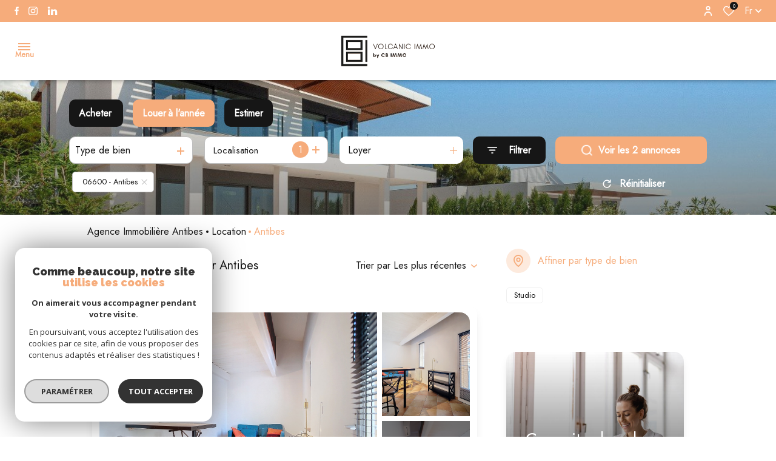

--- FILE ---
content_type: text/html; charset=UTF-8
request_url: https://www.cb-immo-juan.fr/location/1-antibes/1
body_size: 34889
content:


<!DOCTYPE html>
<!-- Alize -->
<html lang="fr">
<head>
    <meta charset="utf-8"/>
    <base href="https://www.cb-immo-juan.fr/">

    <meta http-equiv="X-UA-Compatible" content="IE=edge">

    <title>Locations immobilières Antibes | Volcanic Immo</title>
    <meta name="description" content="L'agence immobilière Volcanic Immo vous présente ses biens immobiliers à louer sur Antibes. Découvrez nos locations immobilières.">
    <meta name="author" content="">
    <link rel="alternate" hreflang="fr" href="/location/1-antibes/1" />
    <meta name="Language" content="fr">

    
                                    <meta name="generator" content="alize" >
                            <link  rel="canonical" href="https://www.cb-immo-juan.fr/location/1-antibes/1" >
                            <meta property="generator" content="bObcat" >
                        

    
        
            
                <script type="application/ld+json">
                    [
                                              {
                            "@context": "https://schema.org",
                            "@type": "RealEstateAgent"
                                                            ,
                                "url": "www.cb-immo-juan.fr"
                                                                                                                    ,
                                "image": "/images/agences/avatar_9c8470af011c0bee30f3ebc12b83e105.png"
                                                                                        ,
                                "name": "CB IMMO - VOLCANIC IMMO"
                                                                                        ,
                                "email": "christophe@cb-immo.fr"
                                                        ,
                            "description": ""
                                                            ,
                                "telephone": "0493619040"
                                                        ,
                            "priceRange": "€€€"
                                                            ,
                                "hasMap": "l"
                                                                                        ,
                                "address": {
                                    "@type": "PostalAddress"
                                                                            ,
                                        "addressLocality": "Antibes"
                                                                                                                ,
                                        "postalCode": "06160"
                                                                                                                ,
                                        "streetAddress": "10 Boulevard Ardisson"
                                                                                                                ,
                                        "addressCountry": "FR"
                                                                    }
                                                                                        ,
                                "geo": {
                                    "@type": "GeoCoordinates"
                                                                            ,
                                        "latitude": "43.568355560"
                                                                                                                ,
                                        "longitude": "7.114949226"
                                                                    }
                                                                                                            }
                                                                ]
                </script>

                
                                
                                                            
                                                                                                                                            
                                    <script type="application/ld+json">
                    {
                        "@context": "https://schema.org",
                        "@type": "Service",
                        "name": "Locations immobilières Antibes | Volcanic Immo",
                            "description": "L'agence immobilière Volcanic Immo vous présente ses biens immobiliers à louer sur Antibes. Découvrez nos locations immobilières.",
                            "provider": [
                                                                    {
                                        "@type": "RealEstateAgent"
                                                                                    ,
                                            "name": "CB IMMO - VOLCANIC IMMO"
                                                                                                                            ,
                                            "url": "www.cb-immo-juan.fr"
                                                                                                                            ,
                                            "telephone": "0493619040"
                                                                                                                            ,
                                            "email": "christophe@cb-immo.fr"
                                                                                                                    }                                                    ]
                 }
                </script>
                            
    <script type="application/ld+json">
        {
            "@context": "https://schema.org",
            "@type": "BreadcrumbList",
            "name": "Breadcrumb",
            "itemListElement": [
                                                {
                    "@type": "ListItem",
                    "position": "1",
                    "item": {
                            "@id": "/",
                            "name": "Agence Immobilière Antibes"
                        }
                    },
                                                                {
                    "@type": "ListItem",
                    "position": "2",
                    "item": {
                            "@id": "/location/1",
                            "name": "Location"
                        }
                    },
                                                                {
                    "@type": "ListItem",
                    "position": "3",
                    "name": "Antibes",
                    "item": {
                            "@id": "/location/1-antibes/1",
                            "name": "Antibes"
                        }
                    }
                                        ]
        }
    </script>

    <script type="application/ld+json">
        {
            "@context":"http://schema.org",
            "@type":"Product",
            "name":"2 Locations immobilières Antibes",
            "offers":{
                "@type":"AggregateOffer",
                "offerCount":"2",
                "lowPrice":"",
                "highPrice":"",
                "price":null,
                "priceCurrency":"EUR"
            }
        }
    </script>

            

    

    
    <meta name="viewport" content="width=device-width, initial-scale=1.0, maximum-scale=5.0">

    
        <link rel="image_src" href="images/logoSite.png" />
    
    
        <link rel="icon" href="images/favicon.png" type="image/png"/>
        <link rel="shortcut icon" href="images/favicon.png" type="image/png"/>
    

    
            


    
                            
                <meta property="og:type" content="website"/>
        <meta property="og:url" content="https://www.cb-immo-juan.fr/"/>
        <meta property="og:title" content="Locations immobilières Antibes | Volcanic Immo"/>
        <meta property="og:description" content="L'agence immobilière Volcanic Immo vous présente ses biens immobiliers à louer sur Antibes. Découvrez nos locations immobilières."/>
        <meta property="og:image" content="images/logo_og.png"/>
    

    

                            
                <meta name="twitter:card" content="summary_large_image"/>
        <meta name="twitter:title" content="Locations immobilières Antibes | Volcanic Immo"/>
        <meta name="twitter:description" content="L'agence immobilière Volcanic Immo vous présente ses biens immobiliers à louer sur Antibes. Découvrez nos locations immobilières."/>
        <meta name="twitter:image" content="images/logo_twittercard.png"/>
        <meta name="twitter:url" content="https://www.cb-immo-juan.fr/"/>
    

     

    

        <link rel="preload" href="/js/main.min.js?v=1.0.0" as="script">
        <link rel="preload" href="/js/vendors/vendors.min.js?v=1.0.0" as="script">

    

    <link rel="stylesheet" type="text/css" href="/css/screen.css?v=1.0.0" />
     


    
                    <script async src="https://www.googletagmanager.com/gtag/js?id=G-CJ685GBP8B"></script>
      <script language="JavaScript" type="text/javascript">
        window.dataLayer = window.dataLayer || [];
        function gtag(){
          dataLayer.push(arguments);
        }
        gtag('js', new Date());
        gtag('config', 'G-CJ685GBP8B');
      </script>
      <script>
        gtag('consent', 'default', {
          'ad_storage': 'granted',
          'analytics_storage': 'granted',
          'ad_user_data': 'granted',
          'ad_personalization': 'granted',
        });
      </script>
      

    

    </head>


                


            


    



<body id="bodyjs" class="body js-search-filter  body--search-v1  body--page-listing-v1 body--inner body--page-list-annonces" data-modal-target="main-message">

    




                            
    

<header class="header"   >
            
<div class="header_topbar">
    <div class="topbar__elements_container">
                                                    </div>
    <div class="topbar__structure">
                    <div class="topbar__content">
                                                                                                                <ul class="social_network">
                    
            <li class="social_network__item">
                <a title="Visiter notre page Facebook - Ouverture dans une nouvelle fenêtre"
                   aria-label="TRAD_ALIZE_visiternotrepagefacebook - Ouverture dans une nouvelle fenêtre"
                   href="https://www.facebook.com/VolcanicImmo"
                   rel="nofollow"
                   target="_blank"
                   class="social_network__link">
                    <svg xmlns="http://www.w3.org/2000/svg" width="7" height="14" viewBox="0 0 7.03 14.8" class="">
  <path d="M35.63,10.141H33.051V8.269c0-.575.591-.706.871-.706h1.659V5.016L33.692,5a2.921,2.921,0,0,0-3.2,3.1v2.037H28.6v2.612h1.889V19.8h2.562V12.753h2.185Z" transform="translate(-28.6 -5)"/>
</svg>

                </a>
            </li>
                    
            <li class="social_network__item">
                <a title="Visiter notre page Instagram - Ouverture dans une nouvelle fenêtre"
                   aria-label="TRAD_ALIZE_visiternotrepageinstagram - Ouverture dans une nouvelle fenêtre"
                   href="https://www.instagram.com/volcanicimmobilier/"
                   rel="nofollow"
                   target="_blank"
                   class="social_network__link">
                    <svg id="instagram" xmlns="http://www.w3.org/2000/svg" width="14.8" height="14.8" viewBox="0 0 14.8 14.8" class="">
  <path d="M243.625-96.909a.97.97,0,0,0-.681.282.968.968,0,0,0-.283.681.974.974,0,0,0,.283.682.974.974,0,0,0,.681.282.974.974,0,0,0,.681-.282.97.97,0,0,0,.282-.682.965.965,0,0,0-.282-.681A.968.968,0,0,0,243.625-96.909Z" transform="translate(-232.252 99.382)"/>
  <path d="M237.254-95.4a3.817,3.817,0,0,0-3.813,3.813,3.818,3.818,0,0,0,3.813,3.814,3.818,3.818,0,0,0,3.813-3.814A3.817,3.817,0,0,0,237.254-95.4Zm0,6.314a2.5,2.5,0,0,1-2.5-2.5,2.5,2.5,0,0,1,2.5-2.5,2.5,2.5,0,0,1,2.5,2.5A2.5,2.5,0,0,1,237.254-89.09Z" transform="translate(-229.854 98.991)"/>
  <path d="M239.31-100.251h-6.632a4.089,4.089,0,0,0-4.084,4.084v6.632a4.089,4.089,0,0,0,4.084,4.084h6.632a4.089,4.089,0,0,0,4.084-4.084v-6.632A4.089,4.089,0,0,0,239.31-100.251Zm0,13.487h-6.632a2.774,2.774,0,0,1-2.771-2.771v-6.632a2.774,2.774,0,0,1,2.771-2.771h6.632a2.774,2.774,0,0,1,2.771,2.771v6.632h0A2.774,2.774,0,0,1,239.31-86.764Z" transform="translate(-228.594 100.251)"/>
</svg>

                </a>
            </li>
                    
            <li class="social_network__item">
                <a title="TRAD_ALIZE_visiternotrepagelinkedin - Ouverture dans une nouvelle fenêtre"
                   aria-label="TRAD_ALIZE_visiternotrepagelinkedin - Ouverture dans une nouvelle fenêtre"
                   href="https://www.linkedin.com/company/volcanic-immo1?trk=public_post_feed-actor-name"
                   rel="nofollow"
                   target="_blank"
                   class="social_network__link">
                    <svg xmlns="http://www.w3.org/2000/svg" width="17" height="14.8" viewBox="0 0 15.491 14.8" class="">
  <path id="linkedin" d="M55.024,14.061V19.8H51.7V14.456c0-1.348-.477-2.253-1.678-2.253a1.778,1.778,0,0,0-1.694,1.217,1.984,1.984,0,0,0-.115.822V19.8H44.894s.033-9.044,0-10h3.3v1.4c0,.016-.016.016-.016.033H48.2V11.2a3.262,3.262,0,0,1,2.993-1.644c2.187.033,3.832,1.463,3.832,4.505ZM41.408,5a1.736,1.736,0,0,0-1.875,1.726,1.713,1.713,0,0,0,1.826,1.727h.016A1.733,1.733,0,1,0,41.408,5ZM39.731,19.8h3.306V9.818H39.731Z" transform="translate(-39.533 -5)"/>
</svg>

                </a>
            </li>
            </ul>

                            </div>
                    <div class="topbar__content">
                                                            <div class="topbar__elements"></div>
                                                                        <div class="espace_pro espace_pro_">
                                                    
            
                
                
    
<a
        href="https://gimiweb.gimicloud.fr/identity/index/vMEAL0T4c32TX1EjeCzDgjtLXBvgPt6hcgEXI52nuomv"                    class="flex items-center  justify-center button_default button_light button_proprietaire"
        >
        <span class="text_item">Accès syndic</span>
            <span class="icon_content">
                        <svg xmlns="http://www.w3.org/2000/svg" width="12.03" height="15.467" viewBox="0 0 12.03 15.467" class="icon icon_right">
  <g id="Groupe_12027" data-name="Groupe 12027" transform="translate(-1761.491 -10.533)">
    <path id="Tracé_32286" data-name="Tracé 32286" d="M6.437,6.874A3.437,3.437,0,1,0,3,3.437,3.437,3.437,0,0,0,6.437,6.874m0-5.156A1.719,1.719,0,1,1,4.719,3.437,1.718,1.718,0,0,1,6.437,1.719" transform="translate(1761.069 10.533)"/>
    <path id="Tracé_32287" data-name="Tracé 32287" d="M6.015,10A6.015,6.015,0,0,0,0,16.015a.859.859,0,1,0,1.719,0,4.3,4.3,0,0,1,8.593,0,.859.859,0,1,0,1.719,0A6.015,6.015,0,0,0,6.015,10" transform="translate(1761.491 9.126)"/>
  </g>
</svg>

        </span>
    </a>
    </div>


                                                        
    
    
                
                
    
<a
        href="/selection"                    class="flex items-center  justify-center button_default button_selection button_heart js-selection-count"
        >
            <span class="icon_content">
                        <svg xmlns="http://www.w3.org/2000/svg" width="20.234" height="18.182" viewBox="0 0 20.234 18.182" class="icon icon_left">
    <path class="fill_element" d="m18.28,2.15c-1.08-1.16-2.6-1.82-4.19-1.81-1.2,0-2.37.4-3.32,1.14-.23.18-.45.37-.65.58-.2-.21-.42-.4-.65-.58-.94-.74-2.11-1.14-3.32-1.14-1.59,0-3.11.65-4.19,1.81C.88,3.35.3,4.9.32,6.51c.04,1.81.74,3.53,1.97,4.86,1.4,1.54,2.93,2.97,4.56,4.27.62.52,1.32,1.11,2.04,1.75.7.61,1.75.61,2.44,0,.68-.59,1.33-1.14,1.92-1.64l.12-.11c1.64-1.3,3.16-2.73,4.57-4.27,1.23-1.33,1.93-3.06,1.97-4.86.02-1.6-.56-3.16-1.64-4.35"/>
    <path class="stroke_element" d="m18.54,1.88h0C17.43.67,15.86-.01,14.22,0c-1.24,0-2.45.41-3.42,1.18-.24.18-.46.38-.67.6-.21-.22-.44-.42-.67-.6C8.47.41,7.26,0,6.02,0c-1.64-.01-3.21.67-4.32,1.88C.58,3.13-.02,4.74,0,6.41c.04,1.88.76,3.67,2.03,5.05,1.45,1.6,3.02,3.09,4.71,4.43.64.54,1.36,1.16,2.11,1.81.72.63,1.8.63,2.52,0,.7-.61,1.38-1.19,1.98-1.7l.13-.11c1.69-1.35,3.27-2.83,4.72-4.44,1.27-1.38,2-3.18,2.03-5.05.02-1.67-.58-3.28-1.69-4.53Zm-1.61,8.53c-1.39,1.53-2.9,2.94-4.51,4.23l-.13.11c-.61.52-1.28,1.1-2,1.72-.1.08-.25.08-.35,0-.75-.66-1.48-1.28-2.13-1.84-1.61-1.28-3.11-2.69-4.5-4.22-1.02-1.09-1.61-2.51-1.66-4-.02-1.25.43-2.46,1.26-3.4.8-.87,1.93-1.36,3.11-1.36.88,0,1.73.29,2.41.83.39.3.73.66,1.01,1.06.27.37.78.45,1.15.19.07-.05.13-.11.19-.19.29-.4.63-.76,1.02-1.06.69-.54,1.54-.83,2.41-.83,1.18,0,2.31.48,3.11,1.35.83.93,1.28,2.15,1.26,3.4-.05,1.49-.63,2.91-1.65,4h0Z"/>
</svg>
        </span>
        <span class="text_item">0</span>
    </a>



                                        <div class="lang">
        <span class="lang_init">
                         fr
                          <svg xmlns="http://www.w3.org/2000/svg" width="10" height="5.833" viewBox="0 0 10 5.833" class="icon">
  <path id="Path" d="M5,2.012,1.423,5.589A.833.833,0,0,1,.244,4.411L4.411.244a.833.833,0,0,1,1.179,0L9.756,4.411A.833.833,0,0,1,8.577,5.589Z" transform="translate(10 5.833) rotate(180)"/>
</svg>

                    </span>
        <div class="lang_items">
                                                                            <form method="post" class="lang_item" action="//www.cb-immo-juan.fr/location/1-antibes/1">
                        <input type="hidden" name="lang" value="en">
                      
                                                <input type="submit" value="en" class="lang_value">
                                           </form>
                                    </div>
    </div>

                            </div>
            </div>
</div>
        <div class="header_menu header-1 withBefore  " data-default-responsive="1450">
    <button class="menu_burger js_open_menu">
        <span class="menu_burger_icon">
            <span class="icon"></span>
        </span>
        <span class="menu_burger_text" data-text-opened="Menu" data-text-closed="Fermer">Menu</span>
    </button>
    <div class="menu__logo">
                    <img class="logo" src="images/logoSite.png" alt="">
                    </div>
    <nav class="menu__navigation js_menu__navigation">
        <ul class="navigation__items">
                                                                                        <li class="navigation__item">
                            <a href=""
                               target=""
                                                                                               class="navigation__link">
                                <span class="text">Accueil</span>
                            </a>
                        </li>
                                                                                                                            <li class="navigation__item js_open_submenu_mobile">
                                <span class="navigation__link">
                                    <span class="text">Ventes</span>
                                                                        <svg xmlns="http://www.w3.org/2000/svg" width="10" height="5.833" viewBox="0 0 10 5.833" class="icon">
  <path id="Path" d="M5,2.012,1.423,5.589A.833.833,0,0,1,.244,4.411L4.411.244a.833.833,0,0,1,1.179,0L9.756,4.411A.833.833,0,0,1,8.577,5.589Z" transform="translate(10 5.833) rotate(180)"/>
</svg>

                                </span>
                                                            <ul class="sub_navigation__items">
                                                                                                                    <span class="sub_navigation_before"></span>
                                                                        <li class="sub_navigation__item">
                                        <span href="" class="sub_navigation__link sub_navigation__link_light js_return_submenu hidden_default return_submenu">
                                                                                        <svg xmlns="http://www.w3.org/2000/svg" xmlns:xlink="http://www.w3.org/1999/xlink" width="10" height="10" viewBox="0 0 10 10" class="icon">
  <g transform="translate(0 10) rotate(-90)">
    <path d="M9.707,5.707a1,1,0,0,1-1.414,0L6,3.414V9A1,1,0,0,1,4,9V3.414L1.707,5.707A1,1,0,0,1,.293,4.293l4-4a1,1,0,0,1,1.416,0l4,4a1,1,0,0,1,0,1.414" transform="translate(0)"/>
  </g>
</svg>

                                            Retour
                                        </span>
                                    </li>
                                    
    
                        <li class="sub_navigation__item">
                <span class="sub_navigation__link js_open_submenu">
                    <span class="text">Appartements</span>
                                        <svg width="10" height="10" viewBox="0 0 10 10" class="icon arrow_right_3">
  <g transform="translate(0 10) rotate(-90)">
    <path d="M9.707,4.293a1,1,0,0,0-1.414,0L6,6.586V1A1,1,0,0,0,4,1V6.586L1.707,4.293A1,1,0,0,0,.293,5.707l4,4a1,1,0,0,0,1.416,0l4-4a1,1,0,0,0,0-1.414" transform="translate(0)"/>
  </g>
</svg>
                </span>
                                    <ul class="sub_navigation_more__items absolute flex flex-col items-start">
                        <li class="sub_navigation__item">
                        <span href="" class="sub_navigation__link sub_navigation__link_light js_return_submenu hidden_default return_submenu">
                                                        <svg xmlns="http://www.w3.org/2000/svg" xmlns:xlink="http://www.w3.org/1999/xlink" width="10" height="10" viewBox="0 0 10 10" class="icon">
  <g transform="translate(0 10) rotate(-90)">
    <path d="M9.707,5.707a1,1,0,0,1-1.414,0L6,3.414V9A1,1,0,0,1,4,9V3.414L1.707,5.707A1,1,0,0,1,.293,4.293l4-4a1,1,0,0,1,1.416,0l4,4a1,1,0,0,1,0,1.414" transform="translate(0)"/>
  </g>
</svg>

                            Retour
                        </span>
                        </li>
                        
                
                        <li class="sub_navigation__item">
                <a
                                            href="/vente/1-antibes/appartement/1"
                                        class="sub_navigation__link "
                    target=""
                                                        >
                    <span class="text">Antibes</span>
                </a>
            </li>
            
                
                        <li class="sub_navigation__item">
                <a
                                            href="/vente/appartement/1"
                                        class="sub_navigation__link "
                    target=""
                                                        >
                    <span class="text">Voir tous les biens</span>
                </a>
            </li>
            
                    </ul>
                            </li>
            
                
                        <li class="sub_navigation__item">
                <a
                                            href="/vente/1"
                                        class="sub_navigation__link "
                    target=""
                                                        >
                    <span class="text">Voir tous les biens</span>
                </a>
            </li>
            
                                </ul>
                                                    </li>
                                                                                                                            <li class="navigation__item js_open_submenu_mobile">
                                <span class="navigation__link">
                                    <span class="text">Location</span>
                                                                        <svg xmlns="http://www.w3.org/2000/svg" width="10" height="5.833" viewBox="0 0 10 5.833" class="icon">
  <path id="Path" d="M5,2.012,1.423,5.589A.833.833,0,0,1,.244,4.411L4.411.244a.833.833,0,0,1,1.179,0L9.756,4.411A.833.833,0,0,1,8.577,5.589Z" transform="translate(10 5.833) rotate(180)"/>
</svg>

                                </span>
                                                            <ul class="sub_navigation__items">
                                                                                                                    <span class="sub_navigation_before"></span>
                                                                        <li class="sub_navigation__item">
                                        <span href="" class="sub_navigation__link sub_navigation__link_light js_return_submenu hidden_default return_submenu">
                                                                                        <svg xmlns="http://www.w3.org/2000/svg" xmlns:xlink="http://www.w3.org/1999/xlink" width="10" height="10" viewBox="0 0 10 10" class="icon">
  <g transform="translate(0 10) rotate(-90)">
    <path d="M9.707,5.707a1,1,0,0,1-1.414,0L6,3.414V9A1,1,0,0,1,4,9V3.414L1.707,5.707A1,1,0,0,1,.293,4.293l4-4a1,1,0,0,1,1.416,0l4,4a1,1,0,0,1,0,1.414" transform="translate(0)"/>
  </g>
</svg>

                                            Retour
                                        </span>
                                    </li>
                                    
    
                        <li class="sub_navigation__item">
                <span class="sub_navigation__link js_open_submenu">
                    <span class="text">Appartements</span>
                                        <svg width="10" height="10" viewBox="0 0 10 10" class="icon arrow_right_3">
  <g transform="translate(0 10) rotate(-90)">
    <path d="M9.707,4.293a1,1,0,0,0-1.414,0L6,6.586V1A1,1,0,0,0,4,1V6.586L1.707,4.293A1,1,0,0,0,.293,5.707l4,4a1,1,0,0,0,1.416,0l4-4a1,1,0,0,0,0-1.414" transform="translate(0)"/>
  </g>
</svg>
                </span>
                                    <ul class="sub_navigation_more__items absolute flex flex-col items-start">
                        <li class="sub_navigation__item">
                        <span href="" class="sub_navigation__link sub_navigation__link_light js_return_submenu hidden_default return_submenu">
                                                        <svg xmlns="http://www.w3.org/2000/svg" xmlns:xlink="http://www.w3.org/1999/xlink" width="10" height="10" viewBox="0 0 10 10" class="icon">
  <g transform="translate(0 10) rotate(-90)">
    <path d="M9.707,5.707a1,1,0,0,1-1.414,0L6,3.414V9A1,1,0,0,1,4,9V3.414L1.707,5.707A1,1,0,0,1,.293,4.293l4-4a1,1,0,0,1,1.416,0l4,4a1,1,0,0,1,0,1.414" transform="translate(0)"/>
  </g>
</svg>

                            Retour
                        </span>
                        </li>
                        
                
                        <li class="sub_navigation__item">
                <a
                                            href="/location/1-antibes/appartement/1"
                                        class="sub_navigation__link "
                    target=""
                                                        >
                    <span class="text">Antibes</span>
                </a>
            </li>
            
                
                        <li class="sub_navigation__item">
                <a
                                            href="/location/appartement/1"
                                        class="sub_navigation__link "
                    target=""
                                                        >
                    <span class="text">Voir tous les biens</span>
                </a>
            </li>
            
                    </ul>
                            </li>
            
                
                        <li class="sub_navigation__item">
                <a
                                            href="/location/1"
                                        class="sub_navigation__link "
                    target=""
                                                        >
                    <span class="text">Voir tous les biens</span>
                </a>
            </li>
            
                                </ul>
                                                    </li>
                                                                                                                            <li class="navigation__item">
                            <a href="/alerte-email"
                               target=""
                                                                                               class="navigation__link">
                                <span class="text">Alerte email</span>
                            </a>
                        </li>
                                                                                                                            <li class="navigation__item">
                            <a href="/estimation"
                               target=""
                                                                                               class="navigation__link">
                                <span class="text">Estimation</span>
                            </a>
                        </li>
                                                                                                                            <li class="navigation__item">
                            <a href="https://www.cb-immo.fr/"
                               target="_blank"
                               class="navigation__link"
                                                                    rel=""
                                                                                                    title=" - Ouverture dans une nouvelle fenêtre"
                                                            >
                                <span class="text">Gestion / Syndic</span>
                            </a>
                        </li>
                                                                                                                            <li class="navigation__item">
                            <a href="/contact"
                               target=""
                                                                                               class="navigation__link">
                                <span class="text">Contact</span>
                            </a>
                        </li>
                                                        </ul>
    </nav>
</div>

</header>




    

<div data-scroll>
    <div class="body__wrapper">

        
                            

<main id="main" class="main_container page-listing-v1 main">
    <div class="main__wrapper">
        
                                <div class="form-search-filter__container search_form_inner ">
                                <img src="//cb-immo.staticlbi.com/original/images/modules/search/1.jpg" class="search-bg-img" alt="" />
        
        <form method="post" action="/nos-biens/xdpksi1kj9g1916c3frimc11gjkpfymuhp3tfr41qqyefnm3rscwukqfenw5fifh1tjnmk7wa1qqriy7wz6mjpfn41kpezbfipwk8sn4yb71rgry/1"  class="form-search-filter list-annonces-form js-form-search-filter open"
              id="js-main">
            <div class="formLine__container">
                                                                                                                                                                                                                                                                                                                                                                                                                                                                                                                                                                                                                                                                                                                                                                                                                                                                                                                                                                                                                                                                                


                        <div class="line__container line1__container">
            <div class="line__container__structure">
                                    <div class="line__structure section0 canHidden ">
                                                                                    <div class="form__field form-offredem__field" data-component-name="offredem">



                                                                    
                                                                                                    

                                    

                                                                                                                                    

                                                            

                                                                                    

                                                                                                                                                            

                                                                        

<div class="formOffredem__container" data-search-component="offredem" data-search-field-type="radio">
    <div class="form__structure">
        <ul class="form__content">
                            <li class="list-elements__structure js_change_form_parent">
                    <span data-init="acheter" class=" js_change_form_parent_active button-select__element ">Acheter <span class="button-select__element__text"></span></span>
                    <ul class="elements__content">
                                                                                    <li class="item-element">
                                    <input class="radio__item" type="radio" name="offredem[]" id="main__offredem__0_0"
                                           value="0"                                            data-search-field="offredem"
                                           data-search-id="offredem0"
                                           data-search-label="De l'ancien"
                                    >
                                    <label data-form="js-form-search-filter" class="js_change_form item-label" for="main__offredem__0_0" data-search-id="offredem0" data-search-label="De l'ancien">
                                        <span class="radio__item-span"></span>
                                        <span class="radio__item-text">De l'ancien</span>
                                    </label>
                                </li>
                                                                                                                                                                                                                                                                                                                                            </ul>
                </li>
                                        <li class="list-elements__structure js_change_form_parent">
                    <span data-init="louer" class="js_change_form_parent_active button-select__element active">Louer <span class="button-select__element__text">à l'année</span></span>
                    <ul class="elements__content">
                                                                                                                                                                                                                                                <li class="item-element">
                                    <input class="radio__item" type="radio" name="offredem[]" id="main__offredem__0_2"
                                           value="2" checked="checked"                                           data-search-field="offredem"
                                           data-search-id="offredem2"
                                           data-search-label="à l'année"
                                    >
                                    <label data-form="js-form-search-filter" class="js_change_form item-label" for="main__offredem__0_2" data-search-label="à l'année" data-search-id="offredem2">
                                        <span class="radio__item-span"></span>
                                        <span class="radio__item-text">à l'année</span>
                                    </label>
                                </li>
                                                                                                                                                                                </ul>
                </li>
                        <li class="list-elements__structure">
                <button type="button" class="button-select__element js_change_form" data-remove="true" data-form="js_form_estimate">Estimer</button>
            </li>
        </ul>
    </div>
    <div class="link-email__content">
                <a href="/alerte-email" class="link-email__element links-group__link  button">
            <span class="link-email__content-icon"><svg class="link-email__content-icon-svg" viewBox="0 0 19.064 20.011">
    <g>
        <path d="M18.973,13.506,16.806,5.7a7.768,7.768,0,0,0-15.07.393L.06,13.631A2.5,2.5,0,0,0,2.5,16.673H5.506a4.167,4.167,0,0,0,8.167,0h2.892a2.5,2.5,0,0,0,2.408-3.167ZM9.59,18.339a2.5,2.5,0,0,1-2.347-1.667h4.694A2.5,2.5,0,0,1,9.59,18.339m7.638-3.663a.828.828,0,0,1-.667.329H2.5a.834.834,0,0,1-.833-.833.824.824,0,0,1,.02-.181L3.363,6.449A6.1,6.1,0,0,1,15.2,6.139l2.167,7.81a.827.827,0,0,1-.136.728" transform="translate(0 0)" fill="#fff"/>
    </g>
</svg>
</span>
            <span class="link-email__content-label">Créez votre alerte e-mail</span>
        </a>
    </div>
</div>
</div>
                                                                        </div>
                            </div>
                    </div>
                    <div class="line__container line2__container">
            <div class="line__container__structure">
                                    <div class="line__structure section0 canHidden ">
                                                                                    <div class="form__field form-type__field" data-component-name="type"><div class="formSelect__container formSelect__container__type" data-search-component="type" data-search-field-type="select">
    <div class="formSelect__structure">
        <label class="label-element" for="main__type__0">Type de bien</label>
        <div class="formSelect__content">
            <select multiple name="type[]" id="main__type__0" class="select__input js-select-search" data-field="type[]">
                                    <option value="2" data-text="Appartement"  class="">
                        Appartement
                    </option>
                                    <option value="16" data-text="Parking"  class="">
                        Parking
                    </option>
                                    <option value="26" data-text="Rez de jardin"  class="">
                        Rez de jardin
                    </option>
                                    <option value="4" data-text="Studio"  class="">
                        Studio
                    </option>
                            </select>
        </div>
    </div>
</div>
</div>
                                                                                                                <div class="form__field form-commerce__field" data-component-name="commerce"></div>
                                                                        </div>
                                    <div class="line__structure section1 canHidden ">
                                                                                    <div class="form__field form-localisation__field" data-component-name="localisation"><div class="formSelect__container formSelect__container__localizator" data-search-component="localisation"
     data-search-field-type="localizator">
    <div class="formSelect__structure">
        <div class="formSelect__content">
            <div class="formSelect__localizator localizator" data-name="localisation[loc][]" tabindex="0"
                 data-source="i/javascript/localisationAllItems" data-filter-type="LocalizatorSearch"
                 data-field="localisation[loc][]">
                <div class="localizator__summary">
                    <div class="localizator__values">
                        <div class="localizator__value localizator__value--count"></div>
                        <div class="localizator__hidden"></div>
                    </div>
                </div>
                <div class="localizator__content">
                    <div class="localizator__input textfield">
                        <input class="textfield__input" type="text" spellcheck="false"
                               placeholder="Localisation">
                    </div>
                    <div class="ss-add"><span class="ss-plus"></span></div>
                    <div class="localizator__search">
                        <div class="localizator__select">
                            <select class="js-select js-select--custom js-select--main" multiple="multiple">
                                                                    <option value="ville-2000">ville-2000</option>
                                                            </select>
                        </div>
                    </div>

                    <div class="localizator__values-container">
                        <div class="localizator__values">

                        </div>
                        <div class="localizator__extra">
                            <div class="radios">
                                <fieldset class="radios__fieldset">
                                    <legend class="radios__legend">Dans un rayon de</legend>
                                    <ul class="radios__group">
                                                                                    <li class="radios__item">
                                                <div class="radio">
                                                    
                                                    <input
                                                            class="input_radio_element"
                                                            type="radio"
                                                            name="localisation[distance]"
                                                            value="5"
                                                            id="main__localisation__0_distance_5"
                                                                                                                        data-field="localisation[distance]"
                                                            data-search-label="autour de 5 km"
                                                    />
                                                    <label class="label_radio_element" for="main__localisation__0_distance_5"><span class="check_radio_element"></span> 5 km</label>
                                                </div>
                                            </li>
                                                                                    <li class="radios__item">
                                                <div class="radio">
                                                    
                                                    <input
                                                            class="input_radio_element"
                                                            type="radio"
                                                            name="localisation[distance]"
                                                            value="10"
                                                            id="main__localisation__0_distance_10"
                                                                                                                        data-field="localisation[distance]"
                                                            data-search-label="autour de 10 km"
                                                    />
                                                    <label class="label_radio_element" for="main__localisation__0_distance_10"><span class="check_radio_element"></span> 10 km</label>
                                                </div>
                                            </li>
                                                                                    <li class="radios__item">
                                                <div class="radio">
                                                    
                                                    <input
                                                            class="input_radio_element"
                                                            type="radio"
                                                            name="localisation[distance]"
                                                            value="15"
                                                            id="main__localisation__0_distance_15"
                                                                                                                        data-field="localisation[distance]"
                                                            data-search-label="autour de 15 km"
                                                    />
                                                    <label class="label_radio_element" for="main__localisation__0_distance_15"><span class="check_radio_element"></span> 15 km</label>
                                                </div>
                                            </li>
                                                                                    <li class="radios__item">
                                                <div class="radio">
                                                    
                                                    <input
                                                            class="input_radio_element"
                                                            type="radio"
                                                            name="localisation[distance]"
                                                            value="20"
                                                            id="main__localisation__0_distance_20"
                                                                                                                        data-field="localisation[distance]"
                                                            data-search-label="autour de 20 km"
                                                    />
                                                    <label class="label_radio_element" for="main__localisation__0_distance_20"><span class="check_radio_element"></span> 20 km</label>
                                                </div>
                                            </li>
                                                                                    <li class="radios__item">
                                                <div class="radio">
                                                    
                                                    <input
                                                            class="input_radio_element"
                                                            type="radio"
                                                            name="localisation[distance]"
                                                            value="25"
                                                            id="main__localisation__0_distance_25"
                                                                                                                        data-field="localisation[distance]"
                                                            data-search-label="autour de 25 km"
                                                    />
                                                    <label class="label_radio_element" for="main__localisation__0_distance_25"><span class="check_radio_element"></span> 25 km</label>
                                                </div>
                                            </li>
                                                                                    <li class="radios__item">
                                                <div class="radio">
                                                    
                                                    <input
                                                            class="input_radio_element"
                                                            type="radio"
                                                            name="localisation[distance]"
                                                            value="30"
                                                            id="main__localisation__0_distance_30"
                                                                                                                        data-field="localisation[distance]"
                                                            data-search-label="autour de 30 km"
                                                    />
                                                    <label class="label_radio_element" for="main__localisation__0_distance_30"><span class="check_radio_element"></span> 30 km</label>
                                                </div>
                                            </li>
                                                                            </ul>
                                </fieldset>
                            </div>
                        </div>
                    </div>
                </div>
                <div class="localizator__plus"></div>
            </div>
        </div>
    </div>
</div>



</div>
                                                                        </div>
                                    <div class="line__structure section2 canHidden ">
                                                                                    <div class="form__field form-prices__field" data-component-name="prices"></div>
                                                                                                                <div class="form__field form-loyer__field" data-component-name="loyer">
<div class="formRange__container range " data-search-component="loyer" data-search-field-type="range" data-min="734"
     data-max="770" data-search-label="Loyer">
    <div class="formRange__structure">
        <label for="main__loyer__0"
               class="formRange__label">Loyer </label>
        <div class="range__input" tabindex="0" data-steps="" data-id="price">
            <div class="formRange__content range__summary">
                Loyer
            </div>
            <div class="range__plus"></div>
            <div class="range__content">
                <div class="range__slider"></div>
                <div class="range__preview">
                    <div class="range__highlight">
                        <span class="range__text">Mini</span>
                        <input name="loyer[min]" type="number" value="734" class="range__input range__input-min" data-field="loyer[min]">
                        <input type="hidden" name="loyer[rmin]" value="734" class="range__input-rmin">
                        <span class="range__unit">€</span>
                    </div>
                    <div class="range__highlight">
                        <span class="range__text">Maxi</span>
                        <input name="loyer[max]" type="number" value="770" class="range__input range__input-max" data-field="loyer[max]">
                        <input type="hidden" name="loyer[rmax]" value="770" class="range__input-rmax">
                        <span class="range__unit">€</span>
                    </div>
                </div>
                <div class="formRange__reset-content">
    <button type="reset" class="button__reset-button">
                <span class="button__reset-svg"><svg class="" x="0px" y="0px" viewBox="0 0 34.9 34.9">
    <path d="M17.6,23.2c2.5,0,4.6-1.7,5.3-4.1c0.2-0.5,0.7-0.7,1.2-0.5c0.4,0.2,0.7,0.6,0.6,1
	c-0.9,3.1-3.8,5.3-7,5.3c-4-0.1-7.2-3.3-7.3-7.3c0.1-4,3.3-7.3,7.3-7.3c1.9,0,3.7,0.7,5,2.1l0-1.7c0-0.5,0.4-0.9,0.9-0.9
	c0.5,0,0.9,0.4,0.9,0.9l0.1,4c0,0.5-0.4,0.9-0.9,0.9c0,0,0,0,0,0l-4-0.1c-0.5,0-0.9-0.4-0.9-0.9c0,0,0,0,0,0c0-0.5,0.4-0.9,0.9-0.9
	l2,0c-1-1.1-2.5-1.7-4-1.7c-3,0-5.5,2.5-5.5,5.5C12.1,20.7,14.5,23.2,17.6,23.2z"/>
</svg>
</span>
        <span class="button__reset-label">Réinitialiser ce filtre</span>
    </button>
</div>
            </div>
        </div>
    </div>
</div>
</div>
                                                                        </div>
                                    <div class="line__structure section3 canHidden hidden">
                                                                                    <div class="form__field form-nbvacanciers__field" data-component-name="nbvacanciers"></div>
                                                                        </div>
                                    <div class="line__structure section4 canHidden hidden">
                                                                                    <div class="form__field form-datelocsais__field" data-component-name="datelocsais"></div>
                                                                        </div>
                            </div>
                            <div class="button_Content">
                                        <button type="button" class="form-search-filter_btn-toggle filter_button_item link-email__element links-group__link button" data-modal-target="search-filter-full"
                            aria-label="Ouvrir le formulaire de recherche">
                        <span class="search__icon"><svg xmlns="http://www.w3.org/2000/svg" width="16.196" height="10.806" viewBox="0 0 16.196 10.806" class="">
  <g transform="translate(-1158.48 -6877.696)">
    <path data-name="Tracé 32183" d="M15.3,0H.9a.9.9,0,0,0,0,1.8H15.3a.9.9,0,0,0,0-1.8" transform="translate(1158.48 6877.696)"/>
    <path data-name="Tracé 32184" d="M12.877,4.949H3.852a.9.9,0,1,0,0,1.8h9.025a.9.9,0,1,0,0-1.8" transform="translate(1158.214 6877.25)"/>
    <path data-name="Tracé 32185" d="M9.6,9.9H7.852a.9.9,0,1,0,0,1.8H9.6a.9.9,0,1,0,0-1.8" transform="translate(1157.854 6876.805)"/>
  </g>
</svg>
</span>
                        <span class="search__label">Filtrer</span>
                    </button>

                                                                
                    <button type="button" class="js_submit_main_form submit_button_item link-email__element links-group__link button" data-text="Voir les <span>%NUMBERANNONCES%</span> annonces">
                        <span class="submit__icon"><svg xmlns="http://www.w3.org/2000/svg" width="16" height="16" viewBox="0 0 16 16" class="">
  <path  d="M15.766,14.634,12.82,11.689a7.218,7.218,0,1,0-1.131,1.131l2.946,2.946a.8.8,0,0,0,1.131-1.131M1.6,7.2a5.6,5.6,0,1,1,9.57,3.945l-.015.01s-.006.01-.01.015A5.6,5.6,0,0,1,1.6,7.2"/>
</svg>
</span>



                        <span class="submit__label js_ajax_counter">Voir les <span>2</span> annonces</span>

                    </button>
                </div>
                    </div>
    
                <div class="line__container line3__container">
                    <div class="formBubble__container" data-search-component="bubble" data-search-field-type="bubble">
    <div class="formBubble__structure">
        <ul class="formBubble__content"></ul>
    </div>
    <button type="button" class="button-more__element js_button-more__element"></button>
</div>                    <button type="reset" class="reset_button_item js_reset_global_form">
                                                <span class="reset__icon"><svg class="" x="0px" y="0px" viewBox="0 0 34.9 34.9">
    <path d="M17.6,23.2c2.5,0,4.6-1.7,5.3-4.1c0.2-0.5,0.7-0.7,1.2-0.5c0.4,0.2,0.7,0.6,0.6,1
	c-0.9,3.1-3.8,5.3-7,5.3c-4-0.1-7.2-3.3-7.3-7.3c0.1-4,3.3-7.3,7.3-7.3c1.9,0,3.7,0.7,5,2.1l0-1.7c0-0.5,0.4-0.9,0.9-0.9
	c0.5,0,0.9,0.4,0.9,0.9l0.1,4c0,0.5-0.4,0.9-0.9,0.9c0,0,0,0,0,0l-4-0.1c-0.5,0-0.9-0.4-0.9-0.9c0,0,0,0,0,0c0-0.5,0.4-0.9,0.9-0.9
	l2,0c-1-1.1-2.5-1.7-4-1.7c-3,0-5.5,2.5-5.5,5.5C12.1,20.7,14.5,23.2,17.6,23.2z"/>
</svg>
</span>
                        <span class="reset__label">Réinitialiser</span>
                    </button>
                </div>
                    <div class="form-estimate__container js_form_estimate">
        <div class="form-estimate__structure">
            <p class="form-estimate__text"><span>Faites estimer votre bien par un professionnel</span></p>
                                                
                                                
    


<div   class="form__field textfield form-estimate__input-content " >
    
    <input
        type="text"
                name="data[][adressebien]"
        class="textfield__input"
        id="f__adressebien"
        placeholder="Saisir votre adresse "
        data-label="champs texte"
        
                    
                        >
</div>

                                                                        
                
                
    
<a
        href="/estimation?expand=estimation_pro_group#estimation-formulaires"                    class="flex items-center  justify-center button_default button_primary_2 form-estimate__button"
        >
        <span class="text_item">Estimer votre bien</span>
            <span class="icon_content">
                        <svg width="10" height="10" viewBox="0 0 10 10" class="icon icon_right arrow_right_3">
  <g transform="translate(0 10) rotate(-90)">
    <path d="M9.707,4.293a1,1,0,0,0-1.414,0L6,6.586V1A1,1,0,0,0,4,1V6.586L1.707,4.293A1,1,0,0,0,.293,5.707l4,4a1,1,0,0,0,1.416,0l4-4a1,1,0,0,0,0-1.414" transform="translate(0)"/>
  </g>
</svg>
        </span>
    </a>
        </div>
    </div>
            </div>
            <input type="hidden" name="allow_fields" value="offredem,type,localisation,loyer,reference">
            <div class="loader_container"></div>
        </form>
            </div>

            
        
                            

    <div id="" class="breadcrumb container mx-auto p-4 ">
        <div class="breadcrumb_wrapper">
            <ol class="breadcrumb_items flex flex-wrap">
                                                            <li class="breadcrumb_item flex items-center"><a href="/" class="breadcrumb__link" >Agence Immobilière Antibes</a></li>
                                                                                <li class="breadcrumb_item flex items-center"><a href="/location/1" class="breadcrumb__link" >Location</a></li>
                                                                                <li class="breadcrumb_item item_active flex items-center">Antibes</li>
                                                </ol>
        </div>
    </div>

            
        
                                                                                                                                                                                                                                                                                                                


    
    
    <div class="listing_v2 properties-listing npadx noverhide container m-auto">
        <div class="flex flex-wrap relative items-end">
            <div class="properties-listing_strutcture px-3 md:px-8 flex flex-wrap listing-properties-ajax js-selectionParent w-full lg:w-2/3 lg:sticky lg:bottom-6 lg:min-h-screen">

                
                                                                                                                                                                                                                                                                                                                                                                                            



<div class="sort w-full js-list-filter px-3 md:pb-6 flex justify-between flex-col md:flex-row md:items-center">
    <h1 class="sort_counter">
        <span class="sort_counter_number">2</span> Logements à louer sur Antibes
    </h1>
    <div class="sort_filter relative">
        <form method="get" class="filter-form py-2" action="/nos-biens/xdpksi1kj9g1916c3frimc11gjkpfymuhp3tfr41qqyefnm3rscwukqfenw5fifh1tjnmk7wa1qqriy7wz6mjpfn41kpezbfipwk8sn4yb71rgry/1">
            <p class="filter-value flex items-center justify-end">
                Trier par
                                    						                                                    
                                                                                                						                                                    
                                                                                                						                                                    
                                                                                                						                                                    
                                                                                    Les plus récentes
                                                                        						                                                                                                                
                                                                                                						                                                                                                                
                                                                                                                
                                <svg xmlns="http://www.w3.org/2000/svg" width="10" height="5.833" viewBox="0 0 10 5.833" class="icon ml-2">
  <path id="Path" d="M5,2.012,1.423,5.589A.833.833,0,0,1,.244,4.411L4.411.244a.833.833,0,0,1,1.179,0L9.756,4.411A.833.833,0,0,1,8.577,5.589Z" transform="translate(10 5.833) rotate(180)"/>
</svg>

            </p>
            <input id="sortByType" name="sortby[type]" value="dateenr" type="hidden">
            <input id="sortByDir" name="sortby[dir]" value="DESC" type="hidden">
            <input type="hidden" name="allow_fields" value="sortby">
        </form>

        <ul class="filter-select__content absolute flex flex-col p-4">
            
				                                                                                
                                    <li data-value="prix"
                        data-sort="type"
                        data-dir="ASC"
                        class="filter-element__item pb-4 ">
                        Prix croissant
                    </li>
                            
				                                                                                
                                    <li data-value="prix"
                        data-sort="type" data-dir="DESC"
                        class="filter-element__item pb-4 ">
                        Prix décroissant
                    </li>
                            
				                                    
                                    <li data-value="dateenr"
                        data-sort="type"
                        data-dir="ASC"
                        class="filter-element__item pb-4 ">
                        Les moins récentes
                    </li>
                            
				                                    
                                    <li data-value="dateenr"
                        data-sort="type" data-dir="DESC"
                        class="filter-element__item pb-4 selected">
                        Les plus récentes
                    </li>
                            
				                                                                                
                                    <li data-value="surfappart"
                        data-sort="type"
                        data-dir="ASC"
                        class="filter-element__item pb-4 ">
                        Surface croissant
                    </li>
                            
				                                                                                
                                    <li data-value="surfappart"
                        data-sort="type" data-dir="DESC"
                        class="filter-element__item pb-4 ">
                        Surface décroissant
                    </li>
                                    </ul>
    </div>
</div>

                

                

                                                
                                                                                                    
                                    


            
            
                                
        
                
        
                
        
                
        
        
        
                            
        
    <div class="card_bien card_bien_v2 py-3 px-3 w-full ">
        <article class="card_bien__structure relative shadow-lg p-3 h-full rounded-2xl flex flex-col">
            <div class="card_bien__top relative">
                <div class="card_bien__swiper rounded-2xl relative overflow-hidden w-full flex flex-wrap">
                                                                                    <div class="card_bien_swiper__structure md:h-full w-full md:w-9/12">
                            <picture data-size="702x527" class="swiper-picture">
                                <source srcset="//cb-immo.staticlbi.com/702xauto/images/biens/1/f8bbac26ee69461ca3da3e6959dde9dd/photo_a322c0e091b30fe1d549e827d6f6e3ee.jpg" media="(min-width:768px)" />
                                <img src="//cb-immo.staticlbi.com/600xauto/images/biens/1/f8bbac26ee69461ca3da3e6959dde9dd/photo_a322c0e091b30fe1d549e827d6f6e3ee.jpg" loading="lazy" alt="" class="swiper-img h-full w-full object-cover" width="600" height="auto" />
                            </picture>
                        </div>
                        <div class="card_bien_swiper__structure hidden overflow-hidden md:flex md:flex-wrap w-full md:w-3/12">
                            <div class="card_bien_swiper__content md:h-1/2 mt-2 md:mt-0 mr-1 md:mr-0 md:mb-1 md:ml-2 w-1/2 md:w-full">
                                <picture data-size="702x527" class="swiper-picture">
                                    <source srcset="//cb-immo.staticlbi.com/702xauto/images/biens/1/f8bbac26ee69461ca3da3e6959dde9dd/photo_d744a6d51fb09c5aac87bc444397a549.jpg" media="(min-width:768px)" />
                                    <img src="//cb-immo.staticlbi.com/600xauto/images/biens/1/f8bbac26ee69461ca3da3e6959dde9dd/photo_d744a6d51fb09c5aac87bc444397a549.jpg" loading="lazy" alt="" class="swiper-img h-full w-full object-cover" width="600" height="auto" />
                                </picture>
                            </div>
                            <div class="card_bien_swiper__content overflow-hidden mt-2 md:h-1/2 md:mt-1 ml-1 md:ml-2 w-1/2 md:w-full relative">
                                <picture data-size="702x527" class="swiper-picture">
                                    <source srcset="//cb-immo.staticlbi.com/702xauto/images/biens/1/f8bbac26ee69461ca3da3e6959dde9dd/photo_a1306a8d05dee8a3c93b3fc183e91099.jpg" media="(min-width:768px)" />
                                    <img src="//cb-immo.staticlbi.com/600xauto/images/biens/1/f8bbac26ee69461ca3da3e6959dde9dd/photo_a1306a8d05dee8a3c93b3fc183e91099.jpg" loading="lazy" alt="" class="swiper-img h-full w-full object-cover" width="600" height="auto" />
                                </picture>
                                                                    <span class="number_picture absolute flex items-center justify-center top-0 left-0 w-full h-full">
                                        +4
                                    </span>
                                                            </div>
                        </div>
                                                        </div>
                <span class="nbrphotos md:hidden absolute bottom-3 right-2 py-2 px-4">
                    7
                                            photos
                                    </span>
            </div>
            <div class="card_bien__bottom p-3 flex justify-start flex-col h-full">
                <div class="card_bien__top md:relative w-full ">
                                        <div class="card_bien__bandeau flex flex-wrap">
                        
                
    <span class="bandeau_item mr-3 py-2 px-3 block bandeau_item--2">Exclusivité</span>
                                        </div>
                </div>

                
                <h2 class="card_bien__title md:pt-2">
                    <a class="card_bien__link flex justify-start items-start md:items-center flex-wrap flex-col md:flex-row"
                       href="/location/1-antibes/studio/187-viel-antibes-dernier-etage-studio-duplex-meuble-a-l-annee">
                        Studio
                                                                                                                                                                                                                                                                                                                                                1 pièce(s)                                                                                                                                                                                                                          
                                                                                                                                                
                                                                                                                                                
                                                                                                                                                
                                                    
                                                                                                                                                
                        
                                                    <ul class="card_bien__title_part_2 flex">
                                
                                    
                                                                                                                                                                                                                                                                                                                                                                                                                                        <li class="card_bien__title_part_3 flex items-center">
                                                    22.75  m²                                                 </li>
                                                                                                                                                                    
                                
                                    
                                    
                                
                                    
                                    
                                
                                    
                                    
                                
                                    
                                    
                                
                                    
                                    
                                                            </ul>
                                            </a>
                </h2>
                <div class="bottom_content flex justify-between items-start md:items-center pt-2 flex-col md:flex-row">
                    <p class="card_bien__localisation flex items-center justify-start pb-2 md:pb-0">
                                                <svg xmlns="http://www.w3.org/2000/svg" width="16.141" height="19.728" viewBox="0 0 16.141 19.728" class="icon_item mr-3">
  <g id="Groupe_11748" data-name="Groupe 11748" transform="translate(-1194 -7092)">
    <g id="Groupe_11504" data-name="Groupe 11504" transform="translate(1194 7092)">
      <g id="Groupe_11503" data-name="Groupe 11503">
        <path id="Tracé_32133" data-name="Tracé 32133" d="M8.07,19.727a.892.892,0,0,1-.538-.179C7.225,19.318,0,13.833,0,8.07a8.07,8.07,0,1,1,16.141,0c0,5.762-7.225,11.247-7.532,11.478a.892.892,0,0,1-.538.179m0-17.934A6.284,6.284,0,0,0,1.793,8.07c0,4.046,4.666,8.273,6.277,9.612,1.61-1.339,6.277-5.566,6.277-9.612A6.284,6.284,0,0,0,8.07,1.793"/>
      </g>
      <path id="Tracé_32134" data-name="Tracé 32134" d="M8.587,12.174a3.587,3.587,0,1,1,3.587-3.587,3.59,3.59,0,0,1-3.587,3.587m0-5.38A1.793,1.793,0,1,0,10.38,8.587,1.8,1.8,0,0,0,8.587,6.793" transform="translate(-0.516 -0.517)"/>
    </g>
  </g>
</svg>
                        Antibes (06600)
                    </p>
                    <div class="flex justify-end items-center w-full md:w-auto">
                        <p class="card_bien__prix">
                                
            770 €
                                                                                
            CC*
        
            
                        </p>
                        <div class="card_bien__favoris ml-4 rounded-full flex justify-center items-center">
                                                                                                                                                                                                                                
    
                
                
    
<button
        type="button"                    class="flex items-center  justify-center button_default button_selection js-selectionToggle "
                        data-add-url = "/i/selection/addbien?idbien=187"
                    data-remove-url = "/i/selection/deletebien?idbien=187"
                    data-alt-text = ""
                >
            <span class="icon_content">
                        <svg xmlns="http://www.w3.org/2000/svg" width="20.234" height="18.182" viewBox="0 0 20.234 18.182" class="icon icon_left">
    <path class="fill_element" d="m18.28,2.15c-1.08-1.16-2.6-1.82-4.19-1.81-1.2,0-2.37.4-3.32,1.14-.23.18-.45.37-.65.58-.2-.21-.42-.4-.65-.58-.94-.74-2.11-1.14-3.32-1.14-1.59,0-3.11.65-4.19,1.81C.88,3.35.3,4.9.32,6.51c.04,1.81.74,3.53,1.97,4.86,1.4,1.54,2.93,2.97,4.56,4.27.62.52,1.32,1.11,2.04,1.75.7.61,1.75.61,2.44,0,.68-.59,1.33-1.14,1.92-1.64l.12-.11c1.64-1.3,3.16-2.73,4.57-4.27,1.23-1.33,1.93-3.06,1.97-4.86.02-1.6-.56-3.16-1.64-4.35"/>
    <path class="stroke_element" d="m18.54,1.88h0C17.43.67,15.86-.01,14.22,0c-1.24,0-2.45.41-3.42,1.18-.24.18-.46.38-.67.6-.21-.22-.44-.42-.67-.6C8.47.41,7.26,0,6.02,0c-1.64-.01-3.21.67-4.32,1.88C.58,3.13-.02,4.74,0,6.41c.04,1.88.76,3.67,2.03,5.05,1.45,1.6,3.02,3.09,4.71,4.43.64.54,1.36,1.16,2.11,1.81.72.63,1.8.63,2.52,0,.7-.61,1.38-1.19,1.98-1.7l.13-.11c1.69-1.35,3.27-2.83,4.72-4.44,1.27-1.38,2-3.18,2.03-5.05.02-1.67-.58-3.28-1.69-4.53Zm-1.61,8.53c-1.39,1.53-2.9,2.94-4.51,4.23l-.13.11c-.61.52-1.28,1.1-2,1.72-.1.08-.25.08-.35,0-.75-.66-1.48-1.28-2.13-1.84-1.61-1.28-3.11-2.69-4.5-4.22-1.02-1.09-1.61-2.51-1.66-4-.02-1.25.43-2.46,1.26-3.4.8-.87,1.93-1.36,3.11-1.36.88,0,1.73.29,2.41.83.39.3.73.66,1.01,1.06.27.37.78.45,1.15.19.07-.05.13-.11.19-.19.29-.4.63-.76,1.02-1.06.69-.54,1.54-.83,2.41-.83,1.18,0,2.31.48,3.11,1.35.83.93,1.28,2.15,1.26,3.4-.05,1.49-.63,2.91-1.65,4h0Z"/>
</svg>
        </span>
        <span class="text_item"></span>
    </button>                        </div>
                    </div>
                </div>
            </div>
        </article>
    </div>


                    
                                                        
                                    


            
            
                                
        
                
        
                
        
                
        
        
        
                            
        
    <div class="card_bien card_bien_v2 py-3 px-3 w-full ">
        <article class="card_bien__structure relative shadow-lg p-3 h-full rounded-2xl flex flex-col">
            <div class="card_bien__top relative">
                <div class="card_bien__swiper rounded-2xl relative overflow-hidden w-full flex flex-wrap">
                                                                                    <div class="card_bien_swiper__structure md:h-full w-full md:w-9/12">
                            <picture data-size="702x527" class="swiper-picture">
                                <source srcset="//cb-immo.staticlbi.com/702xauto/images/biens/1/5bbdaeaa4d9ed52aaabd497294865142/photo_9f098d0ea30ad6f022cd5c5ede638810.jpg" media="(min-width:768px)" />
                                <img src="//cb-immo.staticlbi.com/600xauto/images/biens/1/5bbdaeaa4d9ed52aaabd497294865142/photo_9f098d0ea30ad6f022cd5c5ede638810.jpg" loading="lazy" alt="" class="swiper-img h-full w-full object-cover" width="600" height="auto" />
                            </picture>
                        </div>
                        <div class="card_bien_swiper__structure hidden overflow-hidden md:flex md:flex-wrap w-full md:w-3/12">
                            <div class="card_bien_swiper__content md:h-1/2 mt-2 md:mt-0 mr-1 md:mr-0 md:mb-1 md:ml-2 w-1/2 md:w-full">
                                <picture data-size="702x527" class="swiper-picture">
                                    <source srcset="//cb-immo.staticlbi.com/702xauto/images/biens/1/5bbdaeaa4d9ed52aaabd497294865142/photo_d7377072f3b7659a897272b99bbcd16e.jpg" media="(min-width:768px)" />
                                    <img src="//cb-immo.staticlbi.com/600xauto/images/biens/1/5bbdaeaa4d9ed52aaabd497294865142/photo_d7377072f3b7659a897272b99bbcd16e.jpg" loading="lazy" alt="" class="swiper-img h-full w-full object-cover" width="600" height="auto" />
                                </picture>
                            </div>
                            <div class="card_bien_swiper__content overflow-hidden mt-2 md:h-1/2 md:mt-1 ml-1 md:ml-2 w-1/2 md:w-full relative">
                                <picture data-size="702x527" class="swiper-picture">
                                    <source srcset="//cb-immo.staticlbi.com/702xauto/images/biens/1/5bbdaeaa4d9ed52aaabd497294865142/photo_82d13c6e5060b458fec72b1db57d3623.jpg" media="(min-width:768px)" />
                                    <img src="//cb-immo.staticlbi.com/600xauto/images/biens/1/5bbdaeaa4d9ed52aaabd497294865142/photo_82d13c6e5060b458fec72b1db57d3623.jpg" loading="lazy" alt="" class="swiper-img h-full w-full object-cover" width="600" height="auto" />
                                </picture>
                                                                    <span class="number_picture absolute flex items-center justify-center top-0 left-0 w-full h-full">
                                        +6
                                    </span>
                                                            </div>
                        </div>
                                                        </div>
                <span class="nbrphotos md:hidden absolute bottom-3 right-2 py-2 px-4">
                    9
                                            photos
                                    </span>
            </div>
            <div class="card_bien__bottom p-3 flex justify-start flex-col h-full">
                <div class="card_bien__top md:relative w-full ">
                                        <div class="card_bien__bandeau flex flex-wrap">
                        
                
                                    </div>
                </div>

                
                <h2 class="card_bien__title md:pt-2">
                    <a class="card_bien__link flex justify-start items-start md:items-center flex-wrap flex-col md:flex-row"
                       href="/location/1-antibes/studio/113-antibes-studio-meuble-28m-avec-parking">
                        Studio
                                                                                                                                                                                                                                                                                                                                                1 pièce(s)                                                                                                                                                                                                                          
                                                                                                                                                
                                                                                                                                                
                                                                                                                                                
                                                    
                                                                                                                                                
                        
                                                    <ul class="card_bien__title_part_2 flex">
                                
                                    
                                                                                                                                                                                                                                                                                                                                                                                                                                        <li class="card_bien__title_part_3 flex items-center">
                                                    28.3  m²                                                 </li>
                                                                                                                                                                    
                                
                                    
                                    
                                
                                    
                                    
                                
                                    
                                    
                                
                                    
                                    
                                
                                    
                                    
                                                            </ul>
                                            </a>
                </h2>
                <div class="bottom_content flex justify-between items-start md:items-center pt-2 flex-col md:flex-row">
                    <p class="card_bien__localisation flex items-center justify-start pb-2 md:pb-0">
                                                <svg xmlns="http://www.w3.org/2000/svg" width="16.141" height="19.728" viewBox="0 0 16.141 19.728" class="icon_item mr-3">
  <g id="Groupe_11748" data-name="Groupe 11748" transform="translate(-1194 -7092)">
    <g id="Groupe_11504" data-name="Groupe 11504" transform="translate(1194 7092)">
      <g id="Groupe_11503" data-name="Groupe 11503">
        <path id="Tracé_32133" data-name="Tracé 32133" d="M8.07,19.727a.892.892,0,0,1-.538-.179C7.225,19.318,0,13.833,0,8.07a8.07,8.07,0,1,1,16.141,0c0,5.762-7.225,11.247-7.532,11.478a.892.892,0,0,1-.538.179m0-17.934A6.284,6.284,0,0,0,1.793,8.07c0,4.046,4.666,8.273,6.277,9.612,1.61-1.339,6.277-5.566,6.277-9.612A6.284,6.284,0,0,0,8.07,1.793"/>
      </g>
      <path id="Tracé_32134" data-name="Tracé 32134" d="M8.587,12.174a3.587,3.587,0,1,1,3.587-3.587,3.59,3.59,0,0,1-3.587,3.587m0-5.38A1.793,1.793,0,1,0,10.38,8.587,1.8,1.8,0,0,0,8.587,6.793" transform="translate(-0.516 -0.517)"/>
    </g>
  </g>
</svg>
                        Antibes (06600)
                    </p>
                    <div class="flex justify-end items-center w-full md:w-auto">
                        <p class="card_bien__prix">
                                
            734 €
                                                                                
            CC*
        
            
                        </p>
                        <div class="card_bien__favoris ml-4 rounded-full flex justify-center items-center">
                                                                                                                                                                                                                                
    
                
                
    
<button
        type="button"                    class="flex items-center  justify-center button_default button_selection js-selectionToggle "
                        data-add-url = "/i/selection/addbien?idbien=113"
                    data-remove-url = "/i/selection/deletebien?idbien=113"
                    data-alt-text = ""
                >
            <span class="icon_content">
                        <svg xmlns="http://www.w3.org/2000/svg" width="20.234" height="18.182" viewBox="0 0 20.234 18.182" class="icon icon_left">
    <path class="fill_element" d="m18.28,2.15c-1.08-1.16-2.6-1.82-4.19-1.81-1.2,0-2.37.4-3.32,1.14-.23.18-.45.37-.65.58-.2-.21-.42-.4-.65-.58-.94-.74-2.11-1.14-3.32-1.14-1.59,0-3.11.65-4.19,1.81C.88,3.35.3,4.9.32,6.51c.04,1.81.74,3.53,1.97,4.86,1.4,1.54,2.93,2.97,4.56,4.27.62.52,1.32,1.11,2.04,1.75.7.61,1.75.61,2.44,0,.68-.59,1.33-1.14,1.92-1.64l.12-.11c1.64-1.3,3.16-2.73,4.57-4.27,1.23-1.33,1.93-3.06,1.97-4.86.02-1.6-.56-3.16-1.64-4.35"/>
    <path class="stroke_element" d="m18.54,1.88h0C17.43.67,15.86-.01,14.22,0c-1.24,0-2.45.41-3.42,1.18-.24.18-.46.38-.67.6-.21-.22-.44-.42-.67-.6C8.47.41,7.26,0,6.02,0c-1.64-.01-3.21.67-4.32,1.88C.58,3.13-.02,4.74,0,6.41c.04,1.88.76,3.67,2.03,5.05,1.45,1.6,3.02,3.09,4.71,4.43.64.54,1.36,1.16,2.11,1.81.72.63,1.8.63,2.52,0,.7-.61,1.38-1.19,1.98-1.7l.13-.11c1.69-1.35,3.27-2.83,4.72-4.44,1.27-1.38,2-3.18,2.03-5.05.02-1.67-.58-3.28-1.69-4.53Zm-1.61,8.53c-1.39,1.53-2.9,2.94-4.51,4.23l-.13.11c-.61.52-1.28,1.1-2,1.72-.1.08-.25.08-.35,0-.75-.66-1.48-1.28-2.13-1.84-1.61-1.28-3.11-2.69-4.5-4.22-1.02-1.09-1.61-2.51-1.66-4-.02-1.25.43-2.46,1.26-3.4.8-.87,1.93-1.36,3.11-1.36.88,0,1.73.29,2.41.83.39.3.73.66,1.01,1.06.27.37.78.45,1.15.19.07-.05.13-.11.19-.19.29-.4.63-.76,1.02-1.06.69-.54,1.54-.83,2.41-.83,1.18,0,2.31.48,3.11,1.35.83.93,1.28,2.15,1.26,3.4-.05,1.49-.63,2.91-1.65,4h0Z"/>
</svg>
        </span>
        <span class="text_item"></span>
    </button>                        </div>
                    </div>
                </div>
            </div>
        </article>
    </div>


                    
                
                

                

                

<div class="w-full pagination_container px-3">
        <div class="w-full">
                                        <p class="properties-listing__cc self-start">* CC : Charges comprises</p>
                                    </div>
    </div>


                

            </div>
                                        <div class="properties-listing_seo flex flex-wrap w-full lg:w-1/3 pt-6 px-6 lg:sticky lg:bottom-6 lg:min-h-screen">

                                                                                                                                                                                                                                                                                                                                

<section class="seo_link w-full">
        <div class="seo_list w-full" >
        <div class="seo_list_items">
                        <div class="seo_list_item mb-12 swiper-slide">
                <div class="seo_list_title flex justify-start items-center pb-6">
                                        <span class="icon_item flex justify-center items-center rounded-full mr-3"><svg xmlns="http://www.w3.org/2000/svg" width="16.141" height="19.728" viewBox="0 0 16.141 19.728" class="icon">
  <g id="Groupe_11748" data-name="Groupe 11748" transform="translate(-1194 -7092)">
    <g id="Groupe_11504" data-name="Groupe 11504" transform="translate(1194 7092)">
      <g id="Groupe_11503" data-name="Groupe 11503">
        <path id="Tracé_32133" data-name="Tracé 32133" d="M8.07,19.727a.892.892,0,0,1-.538-.179C7.225,19.318,0,13.833,0,8.07a8.07,8.07,0,1,1,16.141,0c0,5.762-7.225,11.247-7.532,11.478a.892.892,0,0,1-.538.179m0-17.934A6.284,6.284,0,0,0,1.793,8.07c0,4.046,4.666,8.273,6.277,9.612,1.61-1.339,6.277-5.566,6.277-9.612A6.284,6.284,0,0,0,8.07,1.793"/>
      </g>
      <path id="Tracé_32134" data-name="Tracé 32134" d="M8.587,12.174a3.587,3.587,0,1,1,3.587-3.587,3.59,3.59,0,0,1-3.587,3.587m0-5.38A1.793,1.793,0,1,0,10.38,8.587,1.8,1.8,0,0,0,8.587,6.793" transform="translate(-0.516 -0.517)"/>
    </g>
  </g>
</svg>
</span>
                    <h2 class="title_item">Affiner par type de bien</h2>
                </div>
                <ul class="seo_list_link flex flex-wrap w-9/12">
                                            <li class="mr-2 mb-2">
                                                                                                                                                


                
                
    
<a
        href="/location/1-antibes/studio/1"                    class="flex items-center  justify-center button_default button_label "
        >
        <span class="text_item">Studio</span>
    </a>
                        </li>
                                                        </ul>
            </div>
                    </div>
    </div>
</section>


                        
                                                                                                

        
            

                
    
                

    <div class="card_default_more aspect-[4/3]  w-full">
        <div class="card_default_more__structure aspect-[4/3] shadow-lg relative flex flex-col items-center overflow-hidden m-auto" style="background: url('../images/modules/listing/card_estimate.jpeg') 50% 50% no-repeat;background-size: cover;">
                        <div class="card_default_more__content flex flex-col w-full">
                
                        
<div id="" class="title ">
            <span class="title_content_1 block">Connaitre la valeur</span>
                <span class="title_content_2 block">de son bien</span>
    </div>

                                    
    
                
                                                    
<a
        type="button_primary_2"    href="/estimation"                class="flex items-center  justify-center button_default button_primary_2 button_animation_icon"
        >
        <span class="text_item">Faire estimer son bien</span>
            <span class="icon_content">
                        <svg width="10" height="10" viewBox="0 0 10 10" class="icon icon_right arrow_right_3">
  <g transform="translate(0 10) rotate(-90)">
    <path d="M9.707,4.293a1,1,0,0,0-1.414,0L6,6.586V1A1,1,0,0,0,4,1V6.586L1.707,4.293A1,1,0,0,0,.293,5.707l4,4a1,1,0,0,0,1.416,0l4-4a1,1,0,0,0,0-1.414" transform="translate(0)"/>
  </g>
</svg>
        </span>
    </a>
                            </div>
        </div>
    </div>



                        




                                                                                                                                        


        
            

                    

                

    <div class="card_default_more aspect-[4/3]  w-full">
        <div class="card_default_more__structure aspect-[4/3] shadow-lg relative flex flex-col items-center overflow-hidden m-auto" style="background: url('../images/modules/interkab/card_interkab.jpg') 50% 50% no-repeat;background-size: cover;">
                        <div class="card_default_more__content flex flex-col w-full">
                
                        
<div id="" class="title ">
            <span class="title_content_1 block">Bénéficiez de la puissance</span>
                <span class="title_content_2 block">d'une communauté de + de 8000 agences immobilières</span>
    </div>

                                    

    
                
    
<a
        href="https://www.la-boite-immo.com/interkab-inter-cabinet"        target="_blank"            class="flex items-center  justify-center button_default button_interkab_1 "
        >
        <span class="text_item">Découvrir</span>
            <span class="icon_content">
                        <svg width="10" height="10" viewBox="0 0 10 10" class="icon icon_right arrow_right_3">
  <g transform="translate(0 10) rotate(-90)">
    <path d="M9.707,4.293a1,1,0,0,0-1.414,0L6,6.586V1A1,1,0,0,0,4,1V6.586L1.707,4.293A1,1,0,0,0,.293,5.707l4,4a1,1,0,0,0,1.416,0l4-4a1,1,0,0,0,0-1.414" transform="translate(0)"/>
  </g>
</svg>
        </span>
    </a>
                            </div>
        </div>
    </div>


                        
                                                                                                        
                                                
                                                                                
                

    <div class="card_default_more aspect-[4/3]  w-full">
        <div class="card_default_more__structure aspect-[4/3] shadow-lg relative flex flex-col items-center overflow-hidden m-auto" style="background: url('../images/modules/listing/card_alertmail.png') 50% 50% no-repeat;background-size: cover;">
                        <div class="card_default_more__content flex flex-col w-full">
                
                        
<div id="" class="title ">
            <span class="title_content_1 block">Créer votre alerte</span>
                <span class="title_content_2 block">en quelques clics</span>
    </div>

                                    
    
                
                                                    
<a
        type="button_primary_2"    href="/alerte-email"                class="flex items-center  justify-center button_default button_primary_2 button_animation_icon"
        >
            <span class="icon_content">
                        <svg class="icon icon_left icon_notif" xmlns="http://www.w3.org/2000/svg" viewBox="0 0 20.064 22.563">
  <g transform="translate(-1502 -8850.447)">
    <path d="M19.956,13.87l-2.167-7.8a8.268,8.268,0,0,0-16.04.417L.073,14.021a2.978,2.978,0,0,0,1.84,3.435l16.119.034.137-.035a2.985,2.985,0,0,0,1.9-2.788,3.027,3.027,0,0,0-.109-.8m-17.288.8a.361.361,0,0,1,.008-.072L4.353,7.054A5.6,5.6,0,0,1,15.22,6.77l2.168,7.813a.34.34,0,0,1-.058.29.333.333,0,0,1-.268.129H3a.333.333,0,0,1-.333-.332" transform="translate(1502 8850.447)"/>
    <path d="M14.182,19.119a1.256,1.256,0,0,0-.953-.1,1.238,1.238,0,0,0-.745.6,2.8,2.8,0,0,1-4.9,0,1.253,1.253,0,0,0-1.7-.493,1.248,1.248,0,0,0-.494,1.7,5.3,5.3,0,0,0,9.284,0,1.249,1.249,0,0,0-.493-1.7" transform="translate(1502 8849.447)"/>
  </g>
</svg>

        </span>
        <span class="text_item">Créer une alerte</span>
    </a>
                            </div>
        </div>
    </div>



                    
                </div>
                    </div>
            </div>

            
        
                                                                
    </div>
</main>                    

        
                    

        

        
            <div data-modal-id="information-message" class="modal modal-message" role="dialog" aria-modal="true" >
    <div class="modal__body">
        <button class="modal__close">
            <svg version="1.1" class="modal__close-drawing" xmlns="http://www.w3.org/2000/svg" xmlns:xlink="http://www.w3.org/1999/xlink" x="0px" y="0px" width="150px" height="150px" viewBox="0 0 150 150" style="enable-background:new 0 0 150 150;" xml:space="preserve">
                <g>
                    <g id="cross">
                        <g>
                            <polygon points="134.5,22.5 127.6,15.6 75,68.1 22.4,15.6 15.5,22.5 68.1,75 15.5,127.5 22.4,134.4 75,81.9 127.6,134.4
                                134.5,127.5 81.9,75">
                            </polygon>
                        </g>
                    </g>
                </g>
            </svg>
        </button>
        <div class="modal__scroller">
            <div class="modal__title" data-modal-var="title">
                
            </div>

            <div class="modal__text" data-modal-var="text">
                
            </div>

            <button class="modal__focus-trap"></button>
        </div>
    </div>
    <div class="modal__background"></div>
</div>        

        
                                                    
                                



<footer class="footer footer_form">

    <div class="footer_container withForm">
                    <div class="footer_right">
                    
                        
    





<form
                method="post"
        action="i/json/sendSiteMail"
        class="form form--contrast  module-form"
        data-subject="Message depuis votre site internet"
        data-template="" data-title="Formulaire de contact"
        data-confirm-modal="information-message"
        data-title="Formulaire de contact"
        data-error_msg="Erreur lors de la saisi du formulaire"
>
    <div class="form__wrapper">
                                                                    
                        
<h2 id="" class="title ">
            <span class="title_content_1 block">Prendre contact</span>
        </h2>

        
        <div class="js-form-response form__response response shadow-lg p-4 mb-4 rounded-2xl relative">
            <div class="response-icon absolute"></div>
        </div>
                                    
                                


    



<fieldset class="form__fieldset  form__fieldset--legend-hide">
        <div class="form__fields">
                            <div class="form-group form-group--row">
                                                                                                                                
                                                            
    
                                                




<div   class="form__field textfield  field-validate" >
            <label for="f_743360221_nom"
               class="textfield__label "
        >
            Nom *        </label>
    
    <input
        type="text"
                name="data[Contact][nom]"
        class="textfield__input"
        id="f_743360221_nom"
        placeholder="Saisir votre nom "
        data-label="Nom"
        
                    data-pristine-required
                            data-pristine-required-message="Champs obligatoire"
                        >
</div>

                                                                                                    
                                                            
    
                                                




<div   class="form__field textfield  field-validate" >
            <label for="f_743360221_prenom"
               class="textfield__label "
        >
            Prénom *        </label>
    
    <input
        type="text"
                name="data[Contact][prenom]"
        class="textfield__input"
        id="f_743360221_prenom"
        placeholder="Saisir votre prénom "
        data-label="Prénom"
        
                    data-pristine-required
                            data-pristine-required-message="champs obligatoire"
                        >
</div>

                                                                                    </div>
                                <div class="form-group form-group--row">
                                                                                                                                
                                                    
    


<div  class="form__field textfield  ">
            <label for="f_743360221_tel"
               class="textfield__label "
        >
            Téléphone         </label>
    
    <input
            type="tel"
            name="data[Contact][tel]"
            class="textfield__input"
            id="f_743360221_tel"
                        placeholder="Saisir votre téléphone "
            data-label="Téléphone"
            
                            
                                >
</div>
                                                                                                    
                                                            

    

<div  class="form__field textfield  ">
            <label for="f_743360221_email"
               class="textfield__label "
        >
            E-mail         </label>
    
    <input
            type="email"
            name="data[Contact][email]"
            class="textfield__input"
            id="f_743360221_email"
                        placeholder="Saisir votre email "
            
            data-label="E-mail"
                            
                                >
</div>
                                                                                    </div>
                </div>

</fieldset>
                                                
                                


    



<fieldset class="form__fieldset  form__fieldset--legend-hide">
        <div class="form__fields">
                            <div class="form-group form-group--row">
                                                                                                                                    




                                                                
    
    
    



    <div  class="form__field select ">
                    <label for="f_114994908_object"
                   class="select__label "
            >
                Vous souhaitez             </label>
                <select name="data[Contact][object]"
                class="select__input js-select js-select--main js-select--no-search"
                data-placeholder="Motif "
                id="f_114994908_object"
                data-label="Vous souhaitez"
                                                                                                    
                                            >
            <option data-placeholder="true" value="" hidden>Motif </option>

            
                <option value="1" >Avoir des informations sur un bien</option>

            
                <option value="2" >Estimer mon bien pour vendre ou mettre en location</option>

            
                <option value="3" >Acheter un bien</option>

            
                <option value="4" >Louer un bien</option>

            
                <option value="5" >Proposer ma candidature</option>

            
                <option value="6" >Autre demande</option>

            

            
        </select>
    </div>

                                                                                    </div>
                                <div class="form-group form-group--row">
                                                                                                                                
                                
    
                                                




<div  class="form__field textarea  field-validate">
    <label for="f_114994908_message"
           class="textarea__label "
    >
        Message *    </label>
    <textarea
            name="data[Contact][message]"
            class="textarea__input"
            id="f_114994908_message"
                        rows="3"
            placeholder="Saisir votre message"
            data-label="Message"
                            data-pristine-required
                                    data-pristine-required-message="champs obligatoire"
                                ></textarea>
</div>
                                                                                    </div>
                </div>

</fieldset>
                                                
                                


    



<fieldset class="form__fieldset  form__fieldset--legend-hide">
        <div class="form__fields">
                                                                                                                                        

    
                




<div  class="form__validation flex-col md:flex-row form-group form-group--row">

            <div class="form__validation-container">
                                            
                                                    
    
                                                


    


<div  class="form__field checkboxes ">
    <div class="checkbox field-validate">
        <label class="checkbox__label" for="f_295525246_rgpd-agreement">
            <input type="checkbox"
                name="rgpd-agreement"
                class="checkbox__field"
                id="f_295525246_rgpd-agreement"
                value="oui"
                data-label="J'accepte les conditions d'utilisation"
                                                                    data-pristine-required
                                            data-pristine-required-message="champs obligatoire"
                                                >
            <div class="checkbox__box">

            </div>
            <span class="checkbox__span">J'accepte les conditions d'utilisation *</span>
        </label>
    </div>
</div>

                                        <p class="form__conditions">* Champs obligatoires</p>
                                </div>
    
    <div class="form__submit mx-auto md:mx-0 mt-4 md:mt-0 items-end">
                                
    
                
    
<button
        type="submit"                    class="flex items-center  justify-center button_default button_primary_2 "
        >
        <span class="text_item">Envoyer</span>
            <span class="icon_content">
                        <svg width="10" height="10" viewBox="0 0 10 10" class="icon icon_right arrow_right_3">
  <g transform="translate(0 10) rotate(-90)">
    <path d="M9.707,4.293a1,1,0,0,0-1.414,0L6,6.586V1A1,1,0,0,0,4,1V6.586L1.707,4.293A1,1,0,0,0,.293,5.707l4,4a1,1,0,0,0,1.416,0l4-4a1,1,0,0,0,0-1.414" transform="translate(0)"/>
  </g>
</svg>
        </span>
    </button>
    </div>
</div>
                                                                                </div>

</fieldset>
                            <div class="form__legals">
                            Les informations recueillies sur ce formulaire sont enregistrées dans un fichier informatisé par La Boite Immo agissant comme Sous-traitant du traitement pour la gestion de la clientèle/prospects de l'Agence / du Réseau qui reste Responsable du Traitement de vos Données personnelles.
La base légale du traitement repose sur l'intérêt légitime de l'Agence / du Réseau.
Elles sont conservées jusqu'à demande de suppression et sont destinées à l'Agence / au Réseau.
Conformément à la loi « informatique et libertés », vous disposez des droits d’accès, de rectification, d’effacement, d’opposition, de limitation et de portabilité de vos données. Vous pouvez retirer votre consentement à tout moment en contactant directement l’Agence / Le Réseau.
Consultez le site https://cnil.fr/fr pour plus d’informations sur vos droits.
Si vous estimez, après avoir contacté l'Agence / le Réseau, que vos droits « Informatique et Libertés » ne sont pas respectés, vous pouvez adresser une réclamation à la CNIL.
Nous vous informons de l’existence de la liste d'opposition au démarchage téléphonique « Bloctel », sur laquelle vous pouvez vous inscrire ici : https://www.bloctel.gouv.fr
Dans le cadre de la protection des Données personnelles, nous vous invitons à ne pas inscrire de Données sensibles dans le champ de saisie libre.<br>Ce site est protégé par reCAPTCHA, les <a style="font-size: 1em !important;color:currentColor!important;display:inline!important" href="https://policies.google.com/privacy">Politiques de Confidentialité</a> et les <a style="font-size: 1em !important;color:currentColor!important;display:inline!important" href="https://policies.google.com/terms">Conditions d'Utilisation</a> de Google s'appliquent.
                    </div>
        <input type="hidden" name="g-recaptcha-response" id="g-recaptcha-response-0" value="">
<input type="hidden" name="action" id="action-0" value="submit_LBI_form">
<script>
(function () {
                var responseInput = document.getElementById('g-recaptcha-response-0');
                var form = responseInput.closest('form');
                var form_submit = form.querySelector('[type=submit]');
                form_submit.addEventListener('click', function _listener(e) {
                    e.preventDefault();
                    grecaptcha.ready(function() {
                        grecaptcha.execute('6LcPSwcjAAAAALqRxz1OmV3XskwQrdJBMbyDDSJU', {action: 'submit_LBI_form'}).then(function(token) {
                            responseInput.value = token;
                            var event = new Event('submit', {
                                'bubbles'    : true, // Whether the event will bubble up through the DOM or not
                                'cancelable' : true  // Whether the event may be canceled or not
                            });
                            form.dispatchEvent(event);
                        });
                    });
                }, true);
            })();
</script>

    </div>
</form>
            </div>
                <div class="footer_left">
            <div class="footer__logo">
            <img class="logo" src="images/logoFooter.png" alt="" loading="lazy">
    </div>                                                                                                        <div class="footer_element__container w-full 
    
">
    <div class="footer_element__structure">
        <div class="footer_element__title">
            
                                                            <span class="title__element title__element_2">

                                                    <span class="icon_content">
                                                                <svg xmlns="http://www.w3.org/2000/svg" width="16.141" height="19.728" viewBox="0 0 16.141 19.728" class="icon">
  <g id="Groupe_11748" data-name="Groupe 11748" transform="translate(-1194 -7092)">
    <g id="Groupe_11504" data-name="Groupe 11504" transform="translate(1194 7092)">
      <g id="Groupe_11503" data-name="Groupe 11503">
        <path id="Tracé_32133" data-name="Tracé 32133" d="M8.07,19.727a.892.892,0,0,1-.538-.179C7.225,19.318,0,13.833,0,8.07a8.07,8.07,0,1,1,16.141,0c0,5.762-7.225,11.247-7.532,11.478a.892.892,0,0,1-.538.179m0-17.934A6.284,6.284,0,0,0,1.793,8.07c0,4.046,4.666,8.273,6.277,9.612,1.61-1.339,6.277-5.566,6.277-9.612A6.284,6.284,0,0,0,8.07,1.793"/>
      </g>
      <path id="Tracé_32134" data-name="Tracé 32134" d="M8.587,12.174a3.587,3.587,0,1,1,3.587-3.587,3.59,3.59,0,0,1-3.587,3.587m0-5.38A1.793,1.793,0,1,0,10.38,8.587,1.8,1.8,0,0,0,8.587,6.793" transform="translate(-0.516 -0.517)"/>
    </g>
  </g>
</svg>
                            </span>
                                                <span class="text_content">
                            CB IMMO - VOLCANIC IMMO
                        </span>
                    </span>
                                                                            
        </div>
        <div class="footer_element__content">
            
                                                    <a href="tel:0493619040" class="text__element phone">0493619040</a>
                                                            <a href="mailto:christophe@cb-immo.fr" class="text__element mail">christophe@cb-immo.fr</a>
                                                            <span class="text__element">10 Boulevard Ardisson <br>06160 Antibes</span>
                        
        </div>
    </div>
</div>
    
                                                                                                                                <div class="footer_element__container w-full 
    
">
    <div class="footer_element__structure">
        <div class="footer_element__title">
            
    <span class="member__title title__element">Agence membre</span>

        </div>
        <div class="footer_element__content">
            
    <a class="logo_menber_link" href="images/modules/partners/interkab.png" target="_blank" rel="nofollow">
        <img class="logo_menber_img" src="images/modules/partners/interkab.png" alt="logo interkab" loading="lazy">
    </a>

        </div>
    </div>
</div>
                                                                                                                                <div class="footer_element__container w-full 
    
">
    <div class="footer_element__structure">
        <div class="footer_element__title">
            
    <span class="partners__title title__element">Adhérents</span>

        </div>
        <div class="footer_element__content">
            
    <ul class="partners__nav_list">
                    <li class="partners__nav_item">
                <a class="partners__nav_link"
                   title="Visiter le site fnaim - Ouverture dans une nouvelle fenêtre"
                   href="https://www.fnaim.fr/"
                   rel="nofollow"
                                          target="_blank"
                                   >
                    <img class="partners__nav_img" src="images/modules/partners/fnaim.png" alt="" target="_blank" loading="lazy">
                </a>
            </li>
            </ul>

        </div>
    </div>
</div>
                                                        </div>
        <div class="footer_bottom w-full">
                                                
<div class="copyright__nav_list">
    <ul class="nav_list">
                                                                                                <li class="nav_list__item">
                <a class="nav_list__link"
                                            href="/nos-partenaires"
                                        title=""
                    target="">
                    Nos partenaires
                </a>
            </li>
                                                                                                <li class="nav_list__item">
                <a class="nav_list__link"
                                            href="/mentions-legales"
                                        title=""
                    target="">
                    Mentions légales
                </a>
            </li>
                                                                                                <li class="nav_list__item">
                <a class="nav_list__link"
                                            href="/plan-du-site"
                                        title=""
                    target="">
                    Plan du site
                </a>
            </li>
                                <li class="nav_list__item">
                <a class="nav_list__link"
                                            href="/admin"
                                        title="Se connecter à votre admin - Ouverture dans une nouvelle fenêtre"
                    target="_blank">
                    Admin
                </a>
            </li>
                                            <li class="nav_list__item">
                    <a href="/honoraires" class="nav_list__link" >Nos honoraires</a>
                </li>
                            <li class="nav_list__item">
            <a class="nav_list__link"
                        href="https://www.la-boite-immo.com/politique-de-gestion-des-donnees-personnelles"
               title="Politique RGPD"
               target="_blank">
                Politique RGPD
            </a>
        </li>
        <li class="nav_list__item">
            <button class="nav_list__link js_openPopinCookie"
                href="https://www.la-boite-immo.com/politique-de-gestion-des-donnees-personnelles">
                Cookies
            </button>
        </li>
    </ul>
    <p class="copyright__text">© 2026 | Tous droits réservés</p>
</div>

                                                                <div class="lbi-logo__content">
    <p class="lbi-logo__text">Réalisé par</p>
    <a class="lbi-logo__link" href="https://www.la-boite-immo.com/" target="_blank" rel="noopener nofollow" title="TRAD_ZEPHYR_visiterLeSite" aria-label="TRAD_ZEPHYR_visiterLeSite Laboiteimmo - Ouverture dans une nouvelle fenêtre">
        <svg class="lbi-logo" xmlns="http://www.w3.org/2000/svg" viewBox="0 0 411.33 65.16" height="65.300003"
     width="488.875" y="0px" x="0px">
    <g>
        <rect x="90.54" y="5.23" width="8.52" height="32.83"/>
        <path d="M113.06,26.49c0,3.23,2.06,5.06,4.64,5.06,2.9,0,4.78-2.34,4.78-5.06,0-3.09-1.73-5.1-4.78-5.1-2.57,0-4.64,1.87-4.64,5.1m9.88-11.57h8.1v23.13h-7.96l-.38-2.48c-1.97,2.25-5.06,3.04-7.63,2.9-6.79-.42-10.58-5.24-10.58-11.99s4.5-12.08,11.24-12.08c3.28,0,5.57,1.12,6.79,3l.42-2.48Z"/>
        <path d="M158.44,26.73c0,2.43,1.73,4.82,4.64,4.82,2.58,0,4.64-1.83,4.64-5.06s-2.06-5.1-4.64-5.1c-3.04,0-4.64,2.53-4.64,5.34m.19-9.83c1.26-1.54,3.47-2.48,6.42-2.48,6.74,0,11.24,5.01,11.24,12.08s-3.79,11.57-10.58,11.99c-2.58,.14-5.67-.65-7.63-2.9l-.37,2.48h-7.68V5.28h8.62v11.61Z"/>
        <path d="M198.48,26.54c0-2.67-1.73-5.06-4.78-5.06s-4.78,2.39-4.78,5.06,1.73,5.01,4.78,5.01,4.78-2.2,4.78-5.01m8.43,0c0,8.43-6.7,12.08-13.21,12.08s-13.21-3.65-13.21-12.08,6.51-12.13,13.21-12.13,13.21,3.7,13.21,12.13"/>
        <rect x="212.34" y="14.93" width="8.62" height="23.13"/>
        <path d="M236.42,4.39V15.07h5.2v6.6h-5.25v7.59c.05,1.64,.98,2.25,2.3,2.25,.84,0,1.83-.33,2.53-.8l1.87,6.37c-1.97,1.12-4.26,1.54-6.65,1.54-4.59,0-8.71-2.11-8.57-9.37V5.33l8.57-.94Z"/>
        <path d="M263.35,23.4c-.23-3.65-7.82-3.79-8.38,0h8.38Zm7.73,5.53h-16.16c.61,2.06,3.28,2.95,5.15,2.95,2.53,0,4.45-.75,5.95-1.87l4.22,4.73c-2.76,2.58-6.56,3.84-10.54,3.84-7.31,0-13.49-3.61-13.49-12.03s6.6-12.18,12.88-12.18c8.2,0,13.96,5.43,11.99,14.56"/>
        <rect x="289.06" y="14.83" width="2.29" height="23.23"/>
        <path d="M333.83,38.06v-13.86c0-4.45-3-7.59-7.4-7.59s-7.45,3.28-7.45,7.73v13.72h-2.29v-13.72c0-4.45-3.04-7.68-7.45-7.68s-7.4,3.23-7.4,7.68v13.72h-2.29V14.93h2.15l.05,3.84c1.59-3.04,4.54-4.31,7.54-4.31,3.51,0,7.21,1.59,8.57,5.71,1.41-3.79,5.01-5.71,8.57-5.71,5.67,0,9.69,3.98,9.69,9.74v13.86h-2.29Z"/>
        <path d="M378.5,38.06v-13.86c0-4.45-3-7.59-7.4-7.59s-7.45,3.28-7.45,7.73v13.72h-2.29v-13.72c0-4.45-3.04-7.68-7.45-7.68s-7.4,3.23-7.4,7.68v13.72h-2.29V14.93h2.15l.05,3.84c1.59-3.04,4.54-4.31,7.54-4.31,3.51,0,7.21,1.59,8.57,5.71,1.41-3.79,5.01-5.71,8.57-5.71,5.67,0,9.69,3.98,9.69,9.74v13.86h-2.29Z"/>
        <path d="M409.08,26.54c0-5.99-4.26-9.88-9.51-9.88s-9.51,3.89-9.51,9.88,4.26,9.6,9.51,9.6,9.51-3.61,9.51-9.6m-21.26,0c0-7.35,5.24-12.03,11.75-12.03s11.75,4.68,11.75,12.03-5.24,11.85-11.75,11.85-11.75-4.5-11.75-11.85"/>
        <polygon
                points="218.8 4.86 225.08 12.3 225.08 12.68 218.43 12.68 216.41 10.57 214.3 12.68 207.75 12.68 207.75 12.3 214.07 4.86 218.8 4.86"/>
        <path d="M292.1,7.39c0,2.44-3.7,2.44-3.7,0s3.7-2.43,3.7,0"/>
        <path d="M36.84,36.49l-10.5,18.19c-.36,.63-1.17,.85-1.8,.48l-1.11-.64c-.63-.36-.85-1.17-.48-1.8l10.5-18.19c.69-1.2,.69-2.68,0-3.89L22.94,12.45c-.36-.63-.15-1.44,.48-1.8l1.11-.64c.63-.36,1.44-.15,1.8,.48l10.5,18.19c.69,1.2,1.98,1.94,3.37,1.94h28.59c2.01,0,3.26-2.17,2.26-3.91L57.11,2.54C56.21,.97,54.53,0,52.71,0H20.96c-1.82,0-3.5,.97-4.41,2.54L.68,30.03c-.91,1.58-.91,3.52,0,5.09l15.87,27.49c.91,1.58,2.59,2.54,4.41,2.54h31.74c1.82,0,3.5-.97,4.41-2.54l13.95-24.16c1.01-1.74-.25-3.91-2.26-3.91h-28.59c-1.39,0-2.67,.74-3.37,1.94"/>
        <g>
            <polygon
                    points="90.6 57.07 92.1 57.07 92.1 50.63 90.54 50.63 90.54 48.98 93.97 48.98 93.97 57.07 95.35 57.07 95.35 58.61 90.6 58.61 90.6 57.07"/>
            <path d="M99.32,50.61c-.06-.51-.46-.77-1.02-.77-.53,0-.96,.26-1.11,.77h2.13Zm-2.15,.81c.06,.49,.49,.84,1.18,.84,.36,0,.83-.14,1.06-.37l.62,.62c-.42,.43-1.1,.64-1.7,.64-1.36,0-2.17-.84-2.17-2.11s.82-2.07,2.1-2.07,2.15,.82,2,2.44h-3.09Z"/>
            <path d="M101.97,49.1l.07,.46c.3-.49,.71-.56,1.11-.56s.8,.16,1.02,.38l-.44,.85c-.2-.17-.38-.26-.7-.26-.51,0-.99,.27-.99,1v2.08h-.98v-3.95h.91Z"/>
        </g>
        <g>
            <path d="M115.29,54.11h2.72c2.32,0,2.31-3.41,0-3.41h-2.72v3.41Zm2.72,1.66h-2.72v2.83h-1.82v-9.63c1.51,0,3.03-.01,4.54-.01,4.7,0,4.72,6.81,0,6.81"/>
            <path d="M129.84,51l-1.79,4.1h3.58l-1.79-4.1Zm2.52,5.79h-5.03l-.82,1.82h-1.97l4.32-9.63h1.98l4.32,9.63h-1.98l-.81-1.82Z"/>
            <path d="M140.54,50.67v3.08h2.76c1.15,0,1.65-.77,1.65-1.54s-.51-1.54-1.65-1.54h-2.76Zm6.71,7.93h-2.16l-2.8-3.22h-1.75v3.22h-1.82v-9.64c1.53,0,3.05,.01,4.58,.01,2.27,.01,3.47,1.53,3.47,3.19,0,1.32-.61,2.65-2.43,3.03l2.92,3.29v.12Z"/>
            <polygon
                    points="153.66 50.63 150.6 50.63 150.6 48.98 158.52 48.98 158.52 50.63 155.47 50.63 155.47 58.6 153.66 58.6 153.66 50.63"/>
            <polygon
                    points="169.55 58.6 162.35 58.6 162.35 48.98 169.55 48.98 169.55 50.74 164.15 50.74 164.15 52.95 169.36 52.95 169.36 54.64 164.15 54.64 164.15 56.81 169.55 56.81 169.55 58.6"/>
            <polygon
                    points="180.32 48.96 182.14 48.96 182.14 58.6 181.01 58.6 181.01 58.62 175.95 52.11 175.95 58.6 174.14 58.6 174.14 48.98 175.61 48.98 180.32 54.94 180.32 48.96"/>
            <path d="M190.87,51l-1.79,4.1h3.58l-1.79-4.1Zm2.52,5.79h-5.03l-.83,1.82h-1.97l4.32-9.63h1.98l4.32,9.63h-1.98l-.81-1.82Z"/>
            <rect x="199.62" y="48.98" width="1.8" height="9.63"/>
            <path d="M207.71,50.67v3.08h2.76c1.15,0,1.65-.77,1.65-1.54s-.51-1.54-1.65-1.54h-2.76Zm6.71,7.93h-2.16l-2.8-3.22h-1.75v3.22h-1.82v-9.64c1.53,0,3.05,.01,4.58,.01,2.27,.01,3.46,1.53,3.46,3.19,0,1.32-.6,2.65-2.43,3.03l2.92,3.29v.12Z"/>
            <polygon
                    points="225.09 58.6 217.88 58.6 217.88 48.98 225.09 48.98 225.09 50.74 219.69 50.74 219.69 52.95 224.9 52.95 224.9 54.64 219.69 54.64 219.69 56.81 225.09 56.81 225.09 58.6"/>
        </g>
        <g>
            <path d="M236.18,56.86h1.98c2.19,0,3.05-1.6,3.01-3.16-.04-1.5-.92-3-3.01-3h-1.98v6.16Zm6.79-3.15c.04,2.43-1.44,4.9-4.81,4.9h-3.78v-9.62h3.78c3.3,0,4.77,2.35,4.81,4.73"/>
            <polygon
                    points="254.1 58.6 246.9 58.6 246.9 48.98 254.1 48.98 254.1 50.74 248.7 50.74 248.7 52.95 253.91 52.95 253.91 54.64 248.7 54.64 248.7 56.81 254.1 56.81 254.1 58.6"/>
            <path d="M264.49,51.3c-.33-.55-1.24-1.07-2.28-1.07-1.35,0-1.99,.56-1.99,1.28,0,.84,.99,1.07,2.15,1.21,2.01,.25,3.88,.77,3.88,3.07,0,2.15-1.9,3.07-4.04,3.07-1.97,0-3.48-.61-4.19-2.36l1.51-.78c.43,1.06,1.54,1.53,2.71,1.53s2.21-.4,2.21-1.44c0-.91-.95-1.28-2.23-1.42-1.97-.23-3.78-.76-3.78-2.92,0-1.98,1.95-2.79,3.73-2.8,1.5,0,3.05,.43,3.78,1.91l-1.44,.74Z"/>
        </g>
        <g>
            <rect x="275.53" y="48.98" width="1.8" height="9.63"/>
            <polygon
                    points="288.11 48.96 289.92 48.96 289.92 58.6 288.8 58.6 288.8 58.62 283.74 52.11 283.74 58.6 281.92 58.6 281.92 48.98 283.39 48.98 288.11 54.94 288.11 48.96"/>
            <path d="M296.02,56.86h1.98c2.19,0,3.05-1.6,3.01-3.16-.04-1.5-.92-3-3.01-3h-1.98v6.16Zm6.79-3.15c.04,2.43-1.44,4.9-4.81,4.9h-3.78v-9.62h3.78c3.3,0,4.77,2.35,4.81,4.73"/>
            <path d="M312.6,46.05h-1.98l-1.02,1.87v.08h1.48l1.51-1.88v-.07Zm1.33,12.55h-7.21v-9.63h7.21v1.76h-5.4v2.21h5.21v1.69h-5.21v2.17h5.4v1.79Z"/>
            <path d="M319.84,54.11h2.72c2.32,0,2.31-3.41,0-3.41h-2.72v3.41Zm2.72,1.66h-2.72v2.83h-1.82v-9.63c1.51,0,3.03-.01,4.54-.01,4.7,0,4.72,6.81,0,6.81"/>
            <polygon
                    points="337.25 58.6 330.04 58.6 330.04 48.98 337.25 48.98 337.25 50.74 331.85 50.74 331.85 52.95 337.06 52.95 337.06 54.64 331.85 54.64 331.85 56.81 337.25 56.81 337.25 58.6"/>
            <polygon
                    points="348.02 48.96 349.83 48.96 349.83 58.6 348.71 58.6 348.71 58.62 343.65 52.11 343.65 58.6 341.83 58.6 341.83 48.98 343.3 48.98 348.02 54.94 348.02 48.96"/>
            <path d="M355.93,56.86h1.98c2.19,0,3.05-1.6,3.01-3.16-.04-1.5-.92-3-3.01-3h-1.98v6.16Zm6.79-3.15c.04,2.43-1.44,4.9-4.81,4.9h-3.78v-9.62h3.78c3.3,0,4.77,2.35,4.81,4.73"/>
            <path d="M370.99,51l-1.79,4.1h3.58l-1.79-4.1Zm2.52,5.79h-5.03l-.83,1.82h-1.97l4.32-9.63h1.98l4.32,9.63h-1.98l-.81-1.82Z"/>
            <polygon
                    points="386.2 48.96 388.01 48.96 388.01 58.6 386.89 58.6 386.89 58.62 381.82 52.11 381.82 58.6 380.01 58.6 380.01 48.98 381.48 48.98 386.2 54.94 386.2 48.96"/>
            <polygon
                    points="394.92 50.63 391.87 50.63 391.87 48.98 399.79 48.98 399.79 50.63 396.73 50.63 396.73 58.6 394.92 58.6 394.92 50.63"/>
            <path d="M409.58,51.3c-.33-.55-1.24-1.07-2.28-1.07-1.35,0-1.99,.56-1.99,1.28,0,.84,.99,1.07,2.14,1.21,2.01,.25,3.88,.77,3.88,3.07,0,2.15-1.9,3.07-4.04,3.07-1.97,0-3.48-.61-4.19-2.36l1.51-.78c.43,1.06,1.54,1.53,2.71,1.53s2.21-.4,2.21-1.44c0-.91-.95-1.28-2.23-1.42-1.97-.23-3.78-.76-3.78-2.92,0-1.98,1.95-2.79,3.73-2.8,1.5,0,3.05,.43,3.78,1.91l-1.44,.74Z"/>
        </g>
    </g>
</svg>
    </a>
</div>
                                    </div>
    </div>
</footer>        

    </div>

    
                                                            
    
<div class="cookie-consent rgpd-v1 ">
    <div class="cookiesv2Container">
        <div class="cookiesStructure_1">
            <div class="cookiesContent">
                                <p class="titreCookies">
                    Comme beaucoup, notre site
                    <span class="colorPrimarySite">utilise les cookies</span>
                </p>
                <p class="textCookies">
                    <span class="textStrong">On aimerait vous accompagner pendant votre visite.</span>
                    En poursuivant, vous acceptez l'utilisation des cookies par ce site, afin de vous proposer des contenus adaptés et réaliser des statistiques !
                </p>
                <div class="btnContainer">
                    <button class="btnCookies lightVersion" id="getParamsCookies" type="button"> Paramétrer</button>
                    <button class="btnCookies" id="getValidAllCookies" type="button"> Tout accepter</button>
                </div>
            </div>
        </div>
        <div class="cookiesStructure_2 ">
            <div class="cookiesContent">
                <div class="cookieTitle_Content">
                    <button class="btnRetour" id="getReturnCookies" type="button">
                        <svg xmlns="http://www.w3.org/2000/svg" width="16.468" height="12.261" viewBox="0 0 16.468 12.261">
    <g transform="translate(1554.209 965.841) rotate(180)">
        <path d="M0,0H14.148" transform="translate(1538.741 959.71)" fill="none" stroke="#9c9c9c" stroke-linecap="round" stroke-width="2"></path>
        <path d="M0,0,4.621,4.621" transform="translate(1548.173 954.994)" fill="none" stroke="#9c9c9c" stroke-linecap="round" stroke-width="2"></path>
        <path d="M0,4.621,4.621,0" transform="translate(1548.173 959.805)" fill="none" stroke="#9c9c9c" stroke-linecap="round" stroke-width="2"></path>
    </g>
</svg>
                    </button>
                    <p class="topContentCookies"> Paramétrer</p>
                    <button class="btnTop" id="getCloseCookies" type="button"> Tout refuser</button>
                </div>
                <div class="cookieParams_Content">
                                                                                                                                                                                                                                                                                                                                                                                                                                                                                                                                                                                                                                                                                                                                                                                                                                                                                                                                                                                                                                                                                                                                                                                                                                                                                                                                                                                                                                                                                                                                                                                                                                                                                                                                                                                                                                                                                                                                                                                                                                                                                                                                <div class="cookiesElement">
    <div class="itemCheckboxCookieButtonContent">
        <div class="textSectionStructure">
            <div class="textSectionContent">
                <span class="titreSection">Statistiques de visites</span>
                <button class="buttonAcordeon js_accordeonCookies"></button>
            </div>
            <p>Pour améliorer votre expérience, on a besoin de savoir ce qui vous intéresse ! <br> Les données récoltées sont anonymisées.</p>
        </div>
    </div>
    <div class="itemCheckboxCookieContainer">
        <div class="itemCheckboxCookieStructure">
                                                                                                                                                                                                                                                                <div class="titleContent">
                                <p class="titleElement"></p>
                            </div>
                                                <div class="itemCheckboxCookieContent">
                            <div class="textContent">
                                <a class="linkElement" target="_blank" href="https://support.google.com/analytics/answer/6004245?hl=fr">?</a>
                                                                    <svg class="iconElement" xmlns="http://www.w3.org/2000/svg" viewBox="0 0 200 200" preserveAspectRatio="xMidYMid">
    <g>
        <path d="M130 29v132c0 14.77 10.2 23 21 23 10 0 21-7 21-23V30c0-13.54-10-22-21-22s-21 9.33-21 21z"
              fill="#f9ab00"/>
        <g fill="#e37400">
            <path d="M75 96v65c0 14.77 10.2 23 21 23 10 0 21-7 21-23V97c0-13.54-10-22-21-22s-21 9.33-21 21z"/>
            <circle cx="41" cy="163" r="21"/>
        </g>
    </g>
</svg>


                                                                <p class="textElement">Google Analytics</p>
                            </div>
                            <div class="checkboxCookiesContent">
                                                                                                            <input name="checkbox_googleAnalytics" class="checkboxCookies"
                                               id="checkedgoogleAnalytics" type="checkbox" disabled checked>
                                        <span class="requiredCookie">requis</span>
                                                                                                </div>
                        </div>
                                                                                                        <div class="itemCheckboxCookieContent">
                            <div class="textContent">
                                <a class="linkElement" target="_blank" href="https://support.google.com/tagmanager/answer/9323295?hl=fr">?</a>
                                                                    <svg class="iconElement" xmlns="http://www.w3.org/2000/svg" xmlns:xlink="http://www.w3.org/1999/xlink" version="1.1" x="0px" y="0px"
      viewBox="0 0 192 192" enable-background="new 0 0 192 192" xml:space="preserve">
    <polygon fill="#8AB4F8" points="111.31,176.79 80.76,147 146.37,80 178,111  "/>
    <path fill="#4285F4"
          d="M111.44,45.08L81,14L14.44,79.93c-8.58,8.58-8.58,22.49,0,31.08L80,177l31-29L61.05,95.47L111.44,45.08z"/>
    <path fill="#8AB4F8"
          d="M177.56,80.44l-66-66c-8.59-8.59-22.52-8.59-31.11,0c-8.59,8.59-8.59,22.52,0,31.11l66,66   c8.59,8.59,22.52,8.59,31.11,0C186.15,102.96,186.15,89.03,177.56,80.44z"/>
    <circle fill="#246FDB" cx="95.5" cy="162.5" r="21.5"/>
</svg>
                                                                <p class="textElement">Google Tag Mananger</p>
                            </div>
                            <div class="checkboxCookiesContent">
                                                                                                            <input name="checkbox_googleTagManager" class="checkboxCookies"
                                               id="checkedgoogleTagManager" type="checkbox" disabled checked>
                                        <span class="requiredCookie">requis</span>
                                                                                                </div>
                        </div>
                                                        </div>
    </div>
</div>

                                                                                                <div class="cookiesElement">
    <div class="itemCheckboxCookieButtonContent">
        <div class="textSectionStructure">
            <div class="textSectionContent">
                <span class="titreSection">Cookies optionnels</span>
                <button class="buttonAcordeon js_accordeonCookies"></button>
            </div>
            <p>Ces cookies sont déposés par des prestataires afin d'identifier des produits ou services que vous consultez.</p>
        </div>
    </div>
    <div class="itemCheckboxCookieContainer">
        <div class="itemCheckboxCookieStructure">
                                                                                                                                                                                                                                                                                                                                                                                                    <div class="titleContent">
                                <p class="titleElement">Avis client</p>
                            </div>
                                                <div class="itemCheckboxCookieContent">
                            <div class="textContent">
                                <a class="linkElement" target="_blank" href="https://www.opinionsystem.fr/fr-fr/dataprotection">?</a>
                                                                    <svg class="iconElement" version="1.1" xmlns="http://www.w3.org/2000/svg" xmlns:xlink="http://www.w3.org/1999/xlink" x="0px" y="0px"
     viewBox="0 0 86.7 86.7" style="enable-background:new 0 0 86.7 86.7;" xml:space="preserve">
    <g>
	<g>
		<g>
			<path style="fill:#102D69;" d="M77.5,43.3c0,19.7-16.6,35.5-36.6,34.1C24.1,76.3,10.4,62.6,9.3,45.8C7.9,25.8,23.7,9.2,43.3,9.2
				c5.9,0,11.5,1.5,16.4,4.2l6.5-6.8c-7.3-4.6-16.1-7-25.5-6.4C18.9,1.4,1.3,19,0.1,40.8c-0.7,11.5,3.1,22.1,9.8,30.2L5.7,84.8
				c-0.3,0.9,0.5,1.8,1.5,1.6l17.6-3.9C31,85.5,38,87,45.4,86.6c22.3-1.1,40.3-19.3,41.2-41.5c0.3-8.5-1.8-16.6-5.8-23.4L75,30.6
				C76.6,34.5,77.5,38.8,77.5,43.3z"/>
		</g>
        <path style="fill:#22AE85;" d="M82.5,1.7L43.4,43L30.1,31.5l-3.9,3.9l-5.4,5.6l22.6,22L83.5,2.5C83.9,1.8,83,1.1,82.5,1.7z"/>
	</g>
</g>
</svg>

                                                                <p class="textElement">Opinion System</p>
                            </div>
                            <div class="checkboxCookiesContent">
                                                                                                            <input name="checkbox_opinionSystem" class="checkboxCookies"
                                               id="checkedopinionSystem" type="checkbox">
                                        <label class="checkboxCookiesLabel" for="checkedopinionSystem"></label>
                                                                                                </div>
                        </div>
                                                                                                        <div class="itemCheckboxCookieContent">
                            <div class="textContent">
                                <a class="linkElement" target="_blank" href="https://www.meilleursagents.com/terms/#privacy">?</a>
                                                                    <svg class="iconElement" xmlns="http://www.w3.org/2000/svg" xmlns:xlink="http://www.w3.org/1999/xlink" version="1.1"
     id="Calque_1" x="0px" y="0px" viewBox="0 0 295.2 295" style="enable-background:new 0 0 295.2 295;"
     xml:space="preserve">
<g>
	<path style="fill:#1E91FF;"
          d="M252.5,251.4c56.9-57.2,56.9-150.5,0.2-207.9C224.7,15.4,187.6,0,147.7,0s-77.2,15.4-105,43.6   C-1,87.9-12.3,155.3,14.6,211.4c3.2,6.6,9.8,10.8,17.2,10.8c5.1,0,10-2.1,13.5-5.6c5.6-5.8,7.2-14.5,3.7-21.5   c-20.3-42.4-11.4-93.1,22.2-125.9c20.6-20.1,47.7-31.2,76.5-31.2c27.5,0,53.7,10.3,74,28.8c22.2,20.4,34.7,48.1,35.4,78.1   c0.6,30.1-10.6,58.2-31.7,79.6c-20.7,20.9-48.2,32.3-77.6,32.3c-15.8,0-31.5-3.5-45.8-10c-2.4-1.1-5-1.6-7.7-1.6   c-5,0-10,2.1-13.7,5.6c-4.5,4.5-6.4,10.6-5.1,16.9c1.1,6.3,5.1,11.4,11.1,14.1c19,8.7,40.2,13.2,61.3,13.2   C187.4,295,224.5,279.6,252.5,251.4z M104.6,122.3l42.9-34.1l42.9,34.1v70.9h-85.8L104.6,122.3z"/>
</g>
</svg>
                                                                <p class="textElement">Meilleurs Agents</p>
                            </div>
                            <div class="checkboxCookiesContent">
                                                                                                            <input name="checkbox_meilleursAgents" class="checkboxCookies"
                                               id="checkedmeilleursAgents" type="checkbox">
                                        <label class="checkboxCookiesLabel" for="checkedmeilleursAgents"></label>
                                                                                                </div>
                        </div>
                                                                                                                                                                                    <div class="titleContent">
                                <p class="titleElement">Vidéos</p>
                            </div>
                                                <div class="itemCheckboxCookieContent">
                            <div class="textContent">
                                <a class="linkElement" target="_blank" href="https://www.dailymotion.com/legal/privacy">?</a>
                                                                    <svg class="iconElement" version="1.0" xmlns="http://www.w3.org/2000/svg"
       viewBox="0 0 550.000000 550.000000"
       preserveAspectRatio="xMidYMid meet">
    <g transform="translate(0.000000,550.000000) scale(0.100000,-0.100000)"
       fill="#000000" stroke="none">
        <path d="M0 2750 l0 -2750 2750 0 2750 0 0 2750 0 2750 -2750 0 -2750 0 0
                                                    -2750z m4850 5 l0 -2095 -430 0 -430 0 0 170 c0 94 -4 170 -8 170 -5 0 -21
                                                    -14 -38 -31 -51 -54 -173 -140 -267 -189 -192 -101 -365 -135 -642 -127 -311
                                                    9 -515 72 -759 234 -124 82 -313 269 -404 398 -159 224 -249 483 -271 778 -37
                                                    490 134 927 499 1270 219 206 488 340 770 382 112 18 317 19 426 4 239 -33
                                                    466 -150 607 -312 l52 -59 5 663 5 662 420 88 c231 48 430 88 443 88 l22 1 0
                                                    -2095z"/>
        <path d="M3090 2934 c-285 -61 -508 -273 -581 -553 -28 -106 -28 -268 0 -375
                                                    56 -213 197 -383 396 -477 130 -61 189 -73 360 -74 131 0 159 3 219 23 238 80
                                                    402 249 478 492 33 108 33 318 0 435 -110 381 -490 611 -872 529z"/>
    </g>
</svg>
                                                                <p class="textElement">Dailymotion</p>
                            </div>
                            <div class="checkboxCookiesContent">
                                                                                                            <input name="checkbox_dailymotion" class="checkboxCookies"
                                               id="checkeddailymotion" type="checkbox">
                                        <label class="checkboxCookiesLabel" for="checkeddailymotion"></label>
                                                                                                </div>
                        </div>
                                                                                                        <div class="itemCheckboxCookieContent">
                            <div class="textContent">
                                <a class="linkElement" target="_blank" href="https://vimeo.com/privacy">?</a>
                                                                    <svg class="iconElement" xmlns="http://www.w3.org/2000/svg" viewBox="0 0 64 64"><path d="M64 17c0 13-24 43-35 43-13 0-13-40-20.966-40C7 20 3.011 23 3.011 23L0 19S14 5 20 5c12 0 8 35 15 35 4 0 18-22 6-22-2 0-4 1-4 1C40 9 46 4 55 4c6 0 9 5 9 13z"/></svg>

                                                                <p class="textElement">Vimeo</p>
                            </div>
                            <div class="checkboxCookiesContent">
                                                                                                            <input name="checkbox_vimeo" class="checkboxCookies"
                                               id="checkedvimeo" type="checkbox">
                                        <label class="checkboxCookiesLabel" for="checkedvimeo"></label>
                                                                                                </div>
                        </div>
                                                                                                        <div class="itemCheckboxCookieContent">
                            <div class="textContent">
                                <a class="linkElement" target="_blank" href="https://support.google.com/youtube/answer/10364219/principes-fondamentaux-de-protection-de-la-vie-priv%C3%A9e-dans-les-applications-youtube?hl=fr">?</a>
                                                                    <svg class="iconElement" xmlns="http://www.w3.org/2000/svg" version="1.1" viewBox="0 0 68 48">
    <path class="ytp-large-play-button-bg" d="M66.52,7.74c-0.78-2.93-2.49-5.41-5.42-6.19C55.79,.13,34,0,34,0S12.21,.13,6.9,1.55 C3.97,2.33,2.27,4.81,1.48,7.74C0.06,13.05,0,24,0,24s0.06,10.95,1.48,16.26c0.78,2.93,2.49,5.41,5.42,6.19 C12.21,47.87,34,48,34,48s21.79-0.13,27.1-1.55c2.93-0.78,4.64-3.26,5.42-6.19C67.94,34.95,68,24,68,24S67.94,13.05,66.52,7.74z" fill="#f00"/><path d="M 45,24 27,14 27,34" fill="#fff"/>
</svg>
                                                                <p class="textElement">Youtube</p>
                            </div>
                            <div class="checkboxCookiesContent">
                                                                                                            <input name="checkbox_youtube" class="checkboxCookies"
                                               id="checkedyoutube" type="checkbox">
                                        <label class="checkboxCookiesLabel" for="checkedyoutube"></label>
                                                                                                </div>
                        </div>
                                                        </div>
    </div>
</div>

                                                            </div>
                <div class="btnContainer btnConfigCookies">
                    <a href="i/redac/politiquecookies" class="btnCookies lightVersion" type="button">En savoir plus</a>
                    <button class="btnCookies" id="getValidAllCookies_2" type="button">Tout accepter</button>
                    <button class="btnCookies hidden" id="getSaveCookies" type="button">Enregistrer</button>
                </div>
            </div>
        </div>
        <input type="hidden" id="notDisplayForUrl" data-url="/i/redac/legals,/mentions-legales,">
    </div>
</div>


                                                                                                                                    <div class="js_googleAnalytics_cookies" style="display: none" data-ga4="G-CJ685GBP8B" data-ua="UA-179733032-1"></div>
<script language="JavaScript" type="text/javascript">

    function googleAnalytics() {
        let target = document.querySelector('.js_googleAnalytics_cookies');
        if(target) {
            let ua = target.getAttribute('data-ua');
            let ga4 = target.getAttribute('data-ga4');

            let code = null;
            if (ga4) {
                code = ga4;
            } else if (ua) {
                code = ua;
            }
            
            if(code) {
                target.innerHTML = "<script async src=\"https://www.googletagmanager.com/gtag/js?id=" + code + "\"><\/script>";
                window.dataLayer = window.dataLayer || [];
                function gtag(){dataLayer.push(arguments);}
                dataLayer.push('js', new Date());
                dataLayer.push('config', code);
            }
        }
    }

</script>
                                                                                                                                                    <input type="hidden" class="js_googleTagManager_cookies" data-gtm="KQR3HBS5">
<script>
    function googleTagManager() {
        let gtm = document.querySelector('.js_googleTagManager_cookies')?.getAttribute('data-gtm');
        if (gtm) {
            (function (w, d, s, l, i) {
                w[l] = w[l] || [];
                w[l].push({
                    'gtm.start':
                        new Date().getTime(), event: 'gtm.js'
                });
                var f = d.getElementsByTagName(s)[0],
                    j = d.createElement(s), dl = l != 'dataLayer' ? '&l=' + l : '';
                j.async = true;
                j.src =
                    'https://www.googletagmanager.com/gtm.js?id=' + i + dl;
                f.parentNode.insertBefore(j, f);
            })(window, document, 'script', 'dataLayer', 'GTM-' + gtm)
        }
    }
</script>

                                                                                                                                                                                        <script>
    function opinionSystem() {
        let targets = document.querySelectorAll('.js_opinion_system_cookies');
        let targetsFooter = document.querySelectorAll('.js_opinion_system_footer_cookies');
        let generator = document.querySelector('meta[name="generator"]')?.getAttribute('content')?.toUpperCase();
        if(targets.length) {
            if(generator && generator === "PAMPERO") {
                avisClientPampero(targets, 'opinionSystem');
            }
            else if(generator && generator === "SIROCCO") {
                avisClientSirocco(targets, 'opinionSystem');
            }
            else if(generator && generator === "ZEPHYR") {
                avisClientZephyr(targets, 'opinionSystem');
                removeAttributeStyle();
            }
            else {
                targets.forEach((target) => {
                    target.innerHTML = opinionSystemGenerate(target);
                });
            }
        }
        if(targetsFooter.length) {
            targetsFooter.forEach((target) => {
                opinionSystemGenerateFooter(target);
            });
        }
    }

    function meilleursAgents() {
        let targets = document.querySelectorAll('.js_meilleurs_agents_cookies');
        let targetsFooter = document.querySelectorAll('.js_meilleurs_agents_footer_cookies');
        let generator = document.querySelector('meta[name="generator"]')?.getAttribute('content')?.toUpperCase();
        if(targets.length) {
            if(generator && generator === "PAMPERO") {
                avisClientPampero(targets, 'meilleursAgents');
            }
            else if(generator && generator === "SIROCCO") {
                avisClientSirocco(targets, 'meilleursAgents');
            }
            else if(generator && generator === "ZEPHYR") {
                avisClientZephyr(targets, 'meilleursAgents');
                removeAttributeStyle();
            }
            else {
                targets.forEach((target) => {
                    target.innerHTML = meilleursAgentsGenerate(target);
                    getScriptMeilleursAgents(target);
                });
            }
        }
        if(targetsFooter.length) {
            targetsFooter.forEach((target) => {
                meilleursAgentsGenerateFooter(target);
                getScriptMeilleursAgents(target);
            });
        }
    }

    function avisClientPampero(targets, key) {
        if(targets.length) {
            let widget;
            targets.forEach((target) => {
                if(key === 'meilleursAgents') {
                    widget = meilleursAgentsGenerate(target);
                }
                else if(key == 'opinionSystem') {
                    widget = opinionSystemGenerate(target);
                }
                if(!document.querySelectorAll('.toolbar-opinion').length) {
                    target.innerHTML = avisClientPamperoGenerateZone();
                }
                if(widget) {
                    document.querySelector('.toolbar-opinion__content').innerHTML += widget;
                    if(key === 'meilleursAgents') {
                        getScriptMeilleursAgents(target);
                    }
                }
            });
        }
    }

    function avisClientSirocco(targets, key) {
        if(targets.length) {
            let widget;
            targets.forEach((target) => {
                if(key === 'meilleursAgents') {
                    widget = meilleursAgentsGenerate(target);
                }
                else if(key == 'opinionSystem') {
                    widget = opinionSystemGenerate(target);
                }
                if(!document.querySelectorAll('.container-opinion').length) {
                    target.innerHTML = avisClientSiroccoGenerateZone();
                }
                if(widget && document.querySelector('.container-opinion')) {
                    document.querySelector('.container-opinion').innerHTML += widget;
                    if(key === 'meilleursAgents') {
                        getScriptMeilleursAgents(target);
                    }
                }
            });
        }
    }

    function avisClientZephyr(targets, key) {
        if(targets.length) {
            let widget;
            targets.forEach((target) => {
                if(key === 'meilleursAgents') {
                    widget = meilleursAgentsGenerate(target);
                }
                else if(key == 'opinionSystem') {
                    widget = opinionSystemGenerate(target);
                }
                if(!document.querySelectorAll('.container-opinion').length) {
                    target.innerHTML = avisClientSiroccoGenerateZone();
                }
                if(!document.querySelectorAll('.topbar__rating').length) {
                    target.innerHTML = avisClientZephyrGenerateZone();
                }
                if(widget) {
                    document.querySelector('.container-opinion').innerHTML += widget;
                    if(key === 'meilleursAgents') {
                        getScriptMeilleursAgents(target);
                    }
                }
            });
        }
    }

    function opinionSystemGenerate(target) {
        if(target) {
            let src = target.getAttribute('data-src');
            let style = target.getAttribute('data-style');
            if(src) {
                return getIframeOpinionSystem(src, style);
            } else {
                return false;
            }
        }
    }

    function meilleursAgentsGenerate(target) {
        if(target) {
            let id = target.getAttribute('data-id');
            let img = target.getAttribute('data-img');
            let url = target.getAttribute('data-url');
            if(url) {
                return getIframeMeilleursAgents(id, url, img);
            }
        }
    }

    function meilleursAgentsGenerateFooter(target) {
        let title = target.getAttribute('data-title');
        let id = target.getAttribute('data-id');
        let className = target.getAttribute('data-class');
        let classmoreName = target.getAttribute('data-class-more');
        if(className) {
            target.innerHTML = avisClientGenerateFooterContainer(title, id, className, classmoreName);
            if(document.querySelector('.' + className + '__wrapper')) {
                document.querySelector('.' + className + '__wrapper').innerHTML += meilleursAgentsGenerate(target);
            }
            target.removeAttribute('style');
        }
    }

    function getScriptMeilleursAgents(target) {
        let urlscript = target.getAttribute('data-urlscript');
        if(urlscript) {
            let script = document.createElement('script');
            script.setAttribute('src', urlscript);
            target.append(script);
        }
    }


    function getIframeOpinionSystem(src, style) {
        if(src) {
            return '<iframe src="' + src + '" style="' + style + '"  scrolling=no"  frameborder="0"  allowTransparency="true"></iframe>';
        } else {
            return false;
        }
    }

    function opinionSystemGenerateFooter(target) {
        if(target) {
            let title = target.getAttribute('data-title');
            let id = target.getAttribute('data-id');
            let className = target.getAttribute('data-class');
            let classmoreName = target.getAttribute('data-class-more');

            if(className) {
                target.innerHTML = avisClientGenerateFooterContainer(title, id, className, classmoreName);
                let OSgen = opinionSystemGenerate(target);
                if(OSgen && document.querySelector('.' + className + '__wrapper')) {
                    document.querySelector('.' + className + '__wrapper').innerHTML += OSgen;
                }
                target.removeAttribute('style');
            }
        }
    }

    function getIframeMeilleursAgents(id, url, img) {
        let idName = 'ma_w_content';
        if(id) {
            idName = idName + id;
        }
        if(img) {
            return '<div id="ma_w_wrapper" data-version="v2" data-script-url="https://widgets.meilleursagents.com/feedback.js" class="ma-widget-feedback ma-widget-feedback-v2 ma-widget-feedback-type1 ma-widget-feedback--small">' +
                '<div id="' + idName + '"></div>' +
                '<a href="' + url + '" target="_blank" id="ma_w_feedback_licence" class="ma-widget-feedback__logo">' +
                '<img src="' + img + '" width="100" alt="meilleurs agents"></a>' +
                '</div>';
        } else {
            return '<div id="ma_w_wrapper" data-version="v2" data-script-url="https://widgets.meilleursagents.com/feedback.js" class="ma-widget-feedback ma-widget-feedback-v2 ma-widget-feedback-type1 ma-widget-feedback--small">' +
                '<div id="' + idName + '"></div>' +
                '<a href="' + url + '" target="_blank" id="ma_w_feedback_licence" class="ma-widget-feedback__logo"></a>' +
                '</div>';
        }
    }

    function avisClientGenerateFooterContainer(title, id, className, classmoreName) {
        return '<div id="' + id + '" class="' + className + ' ' + classmoreName + '">' +
            '<div class="' + className + '__wrapper">' +
            '<div class="title">' +
            '<h2 class="title__content"><span>' + title + '</span></h2>' +
            '</div></div></div>';
    }

    function avisClientPamperoGenerateZone() {
        return '<div class="toolbar-opinion">' +
            '<div class="toolbar-opinion__title">' +
            '<div class="title">' +
            '<div class="title__content">' +
            '<span class="title__content-1">Nos</span>' +
            '<span class="title__content-2">avis clients</span>' +
            '</div></div></div>' +
            '<div class="toolbar-opinion__content">' +
            '</div></div>';
    }

    function avisClientSiroccoGenerateZone() {
        return '<div class="container-opinion"></div>';
    }

    function avisClientZephyrGenerateZone() {
        return '<div class="topbar__rating rating container-opinion"></div>';
    }

    function removeAttributeStyle() {
        if(document.querySelector('.footer-v1-top__rating')) {
            document.querySelector('.footer-v1-top__rating').removeAttribute('style');
        }
        if(document.querySelectorAll('.contact-v1__rating') > 0) {
            document.querySelectorAll('.contact-v1__rating').forEach((element) => {
                element.removeAttribute('style');
            });
        }
    }

</script>

                                                                                                                                                                                                                                                                                                                                                                                <script>
    function vimeo() {
        let targets = document.querySelectorAll('.js_vimeo_cookies');
        if(targets.length) {
            targets.forEach((target) => {
                let url = "https://player.vimeo.com/video/";
                let autoplay = "?autoplay=1&muted=1&loop=1";
                let attributeIframe = [
                    {
                        "key": "style",
                        "value": "width:100%;height:100%;position:absolute;left:0px;top:0px;overflow:hidden"
                    },
                    {
                        "key": "frameborder",
                        "value": "0"
                    },
                    {
                        "key": "allowfullscreen",
                        "value": true
                    }
                ];
                let allow = "autoplay; muted; loop; fullscreen";
                video(target, url, autoplay, allow, attributeIframe);
            });
        }
    }
    function youtube() {
        let targets = document.querySelectorAll('.js_youtube_cookies');
        if(targets.length) {
            targets.forEach((target) => {
                let dataUrl = target.getAttribute('data-url');
                let url = "https://www.youtube-nocookie.com/embed/";
                let autoplay = "?rel=0&autoplay=1&mute=1&loop=1&playlist="+dataUrl;
                let attributeIframe = [
                    {
                        "key": "style",
                        "value": "width:100%;height:100%;position:absolute;left:0px;top:0px;overflow:hidden;"
                    },
                    {
                        "key": "frameborder",
                        "value": "0"
                    },
                    {
                        "key": "allowfullscreen",
                        "value": true
                    }
                ];
                let allow = "autoplay; muted";
                video(target, url, autoplay, allow, attributeIframe);
            });
        }
    }
    function dailymotion() {
        let targets = document.querySelectorAll('.js_dailymotion_cookies');
        if(targets.length) {
            targets.forEach((element) => {
                let url = "https://www.dailymotion.com/embed/video/";
                let autoplay = "?autoplay=1&muted=1&loop=1";
                let attributeIframe = [
                    {
                        "key": "style",
                        "value": "width:100%;height:100%;position:absolute;left:0px;top:0px;overflow:hidden;"
                    },
                    {
                        "key": "frameborder",
                        "value": "0"
                    },
                    {
                        "key": "type",
                        "value": "text/html"
                    },
                    {
                        "key": "width",
                        "value": "100%"
                    },
                    {
                        "key": "height",
                        "value": "100%"
                    },
                    {
                        "key": "allowfullscreen",
                        "value": true
                    }
                ];
                let allow = "autoplay; muted";
                video(element, url, autoplay, allow, attributeIframe);
            });
        }
    }

    function video(element, url, autoplay, allow, attributeIframe) {
        element.innerHTML = "";
        let count = 0;
        let dataUrl = element.getAttribute('data-url');
        let dataAutoplay = element.getAttribute('data-autoplay');
        let dataAddParams = element.getAttribute('data-add-params');
        let iframe = setAttribute(attributeIframe, "iframe");

        let finalurl = url + dataUrl;
        if (autoplay) {
            count++;
            finalurl = finalurl + autoplay;
        }
        if (dataAddParams) {
            let sign = "?";
            if(count > 0) {
                sign = "&";
            }
            count++;
            finalurl = finalurl + sign + dataAddParams;
        }
        iframe.setAttribute("src", finalurl);
        if (dataAutoplay) {
            iframe.setAttribute("allow", allow);
        }
        element.append(iframe);
    }

    function setAttribute(elements, balise) {
        if(elements) {
            let dom = document.createElement(balise);
            for (let value of elements) {
                dom.setAttribute(value.key, value.value);
            }
            return dom;
        }
    }
</script>
                                                                                                                                                                                                                                                                                                                                                                                                                






    <script >
        /* -------------------------------------------------------------------------- */
        /*                              NEW COOKIES RGPD                              */
        /* -------------------------------------------------------------------------- */

        class cookiesRGPD {

            constructor() {
                this.cookiesContainer = document.querySelector('.cookiesv2Container');
                if(this.cookiesContainer) {
                    this.cookiesStructure_1 =  this.cookiesContainer.querySelector('.cookiesStructure_1');
                    this.cookiesStructure_2 =  this.cookiesContainer.querySelector('.cookiesStructure_2');
                    this.listCookies = [];
                    this.desactivedCookiesList = false;
                    this.dataToSend = [];
                    this.whiteList = ["PHPSESSID", "cookies_hasVerifiedV2"];
                    this.widgetCall = [];
                    this.changeList = [];
                    this.listCheckbox = this.cookiesContainer.querySelectorAll('.checkboxCookies');
                    this.arrayOfUrl = this.cookiesContainer.querySelector('#notDisplayForUrl')?.getAttribute('data-url')?.split(',');
                    if(this.cookiesStructure_1 && this.cookiesStructure_2) {
                        this.animCookiesLoading();
                    }
                }
            }

            animCookiesLoading() {
                this.formatedListCookies();
                let url = document.location.href.split('/');
                let lengthUrl = url.length - 1;
                this.initCookiesForced();
                if(this.listCookies['cookies_hasVerifiedV2'] === undefined && !url[lengthUrl].includes(this.arrayOfUrl)) {
                    if(this.listCookies['cookies_widgetActivatedV2']) {
                        this.initCookiesHasVerified();
                    }
                    setTimeout(() => {
                        this.cookiesStructure_1.classList.add('active');
                    }, 2000);
                } else {
                    this.initCookiesHasVerified();
                }
                this.initCookies();
                this.displayPopin();
            }

            formatedListCookies() {
                let cookies = this.getAllCookies();
                for (const element of cookies) {
                    let item = element.split(';')[0].split('=');
                    this.listCookies[item[0]] = item[1];
                }
            }

            initCookiesForced() {
                this.listCheckbox.forEach((element) => {
                    if(element.checked) {
                        let name = element.getAttribute('name').split('_')[1];
                        this.callFunctionCookies(name, "cookies_" + name, true);
                    }
                });
            }

            initCookiesHasVerified() {
                const regex = new RegExp('^cookies_[a-zA-Z0-9]{0,}');
                for(let cookies in this.listCookies) {
                    if(regex.test(cookies) && cookies !== "cookies_hasVerifiedV2" && cookies !== "cookies_widgetActivatedV2") {
                        this.initCookiesChecked(cookies);
                        this.callFunctionCookies(cookies.split('_')[1], null, true);
                    }
                }
            }

            initCookies() {
                this.animCookiesClickParams();
                this.animCookiesClickReturn();
                this.animCookiesClickValidAll();
                this.accordeonCookies();
                this.countCookiesChangeSave();
                this.animCookiesClickSave();
                this.animCookiesClickNoCookies();
            }

            displayPopin() {
                document.querySelector('.js_openPopinCookie')?.addEventListener('click', (event) => {
                    this.cookiesStructure_1.classList.add('active');
                    this.cookiesStructure_2.classList.remove('active');
                });
            }

            animCookiesClickParams() {
                this.cookiesContainer.querySelector('#getParamsCookies')?.addEventListener('click', (event) => {
                    this.cookiesStructure_1.classList.remove('active');
                    setTimeout(() => {
                        this.cookiesStructure_2.classList.add('active');
                    },500);
                });
            }

            animCookiesClickReturn() {
                this.cookiesContainer.querySelector('#getReturnCookies')?.addEventListener('click', (event) => {
                    this.cookiesStructure_2.classList.remove('active');
                    setTimeout(() => {
                        this.cookiesStructure_1.classList.add('active');
                    },500);
                });
            }

            animCookiesClickValidAll() {
                this.cookiesContainer.querySelector('#getValidAllCookies')?.addEventListener('click', () => {
                    this.actionAnimCookiesClickValidAll();
                });
                this.cookiesContainer.querySelector('#getValidAllCookies_2')?.addEventListener('click', () => {
                    this.actionAnimCookiesClickValidAll();
                });
            }

            animCookiesClickNoCookies() {
                this.cookiesContainer.querySelector('#getCloseCookies')?.addEventListener('click', () => {
                    this.animCookiesClickNoCookiesAction();
                });
                this.cookiesContainer.querySelector('#getCloseCookies_2')?.addEventListener('click', () => {
                    this.animCookiesClickNoCookiesAction();
                });
            }

            animCookiesClickSave() {
                this.cookiesContainer.querySelector('#getSaveCookies')?.addEventListener('click', (event) => {
                    this.animCookiesClickSaveAction();
                    this.reinitChangeList();
                });
            }

            countCookiesChangeSave() {
                this.listCheckbox.forEach((elements) => {
                    let array = {
                        'value': false,
                        'count': 0
                    };
                    elements.addEventListener('change', (element) => {
                        array.value = element.currentTarget.checked;
                        array.count = array.count + 1;
                        this.changeList[element.currentTarget.id] = array;
                        this.changeActionCookiesSave();
                    });
                });
            }

            getAllCookies() {
                return document.cookie.split(' ');
            }

            initCookiesChecked(cookies) {
                let cookieChecked = document.querySelector('#checked' + cookies.split('_')[1]);
                if (cookieChecked !== null) {
                    cookieChecked.checked = true;
                } else {
                    this.animCookiesClickSaveAction();
                    this.reinitChangeList();
                }
            }

            actionAnimCookiesClickValidAll() {
                this.dataToSend = [];
                for(let item of this.listCheckbox) {
                    item.checked = true;
                    let name = item.getAttribute('name');
                    if(name) {
                        this.dataToSend[name] = true;
                    }
                }
                this.animCookiesClose(false, false);
            }

            accordeonCookies() {
                let accordeons = this.cookiesContainer.querySelectorAll('.js_accordeonCookies');
                if(accordeons.length) {
                    accordeons.forEach((accordeon) => {
                        accordeon.addEventListener('click', (element) => {
                            let parent = element.currentTarget.closest('.cookiesElement');
                            let sectionHide = parent.querySelector('.itemCheckboxCookieContainer');
                            let sectionHeigt = 0;
                            if(sectionHide && sectionHide.querySelector('.itemCheckboxCookieStructure')) {
                                sectionHeigt = sectionHide.querySelector('.itemCheckboxCookieStructure').clientHeight;
                            }
                            if(parent.classList.contains('active')) {
                                if(sectionHide) {
                                    sectionHide.style.height = 0;
                                }
                                parent.classList.remove('active');
                            } else {
                                let cookiesActive = this.cookiesContainer.querySelector('.cookiesElement.active');
                                if(cookiesActive) {
                                    let cookiesActiveItem = this.cookiesContainer.querySelector('.cookiesElement.active .itemCheckboxCookieContainer');
                                    if(cookiesActiveItem) {
                                        cookiesActiveItem.style.height = 0;
                                    }
                                    cookiesActive.classList.remove('active');
                                }
                                if(sectionHide) {
                                    sectionHide.style.height = sectionHeigt + "px";
                                }
                                parent.classList.add('active');
                            }
                        });
                    });
                }
            }

            changeActionCookiesSave() {
                let count = 0;
                let allAcceptedBtn = document.querySelector('#getValidAllCookies_2');
                let savedBtn = document.querySelector('#getSaveCookies');
                for (let [key,element] of Object.entries(this.changeList)) {
                    if(element.count%2 !== 0) {
                        count++;
                    }
                }
                if(allAcceptedBtn && savedBtn) {
                    if(count) {
                        this.displaySavedButton(allAcceptedBtn, savedBtn);
                    } else {
                        this.displayAcceptedButton(allAcceptedBtn, savedBtn);
                    }
                }
            }

            displaySavedButton(allAcceptedBtn, savedBtn) {
                allAcceptedBtn.classList.add('hidden');
                savedBtn.classList.remove('hidden');
            }

            displayAcceptedButton(allAcceptedBtn, savedBtn) {
                savedBtn.classList.add('hidden');
                allAcceptedBtn.classList.remove('hidden');
            }

            setAllCheckboxAtThisTime() {
                this.dataToSend = [];
                for(let item of this.listCheckbox) {
                    let name = item.getAttribute('name');
                    if(name) {
                        this.dataToSend[name] = item.checked;
                    }
                }
            }

            getActionDeleteOrAddCookies() {
                for (let [key,element] of Object.entries(this.changeList)) {
                    if(element.count%2 !== 0 && !element.value) {
                        this.desactivedCookiesList = true;
                        break;
                    }
                }
            }

            animCookiesClickSaveAction() {
                this.animCookiesApplyCookies(true);
                this.setAllCheckboxAtThisTime();
                this.checkCheckboxCookies();
                this.getActionDeleteOrAddCookies();
                this.reloadLocationCookies(this.desactivedCookiesList);
            }

            checkCheckboxCookies() {
                for(let data in this.dataToSend) {
                    let key = data.split('_')[1];
                    this.callFunctionCookies(key, "cookies_" + key, this.dataToSend[data]);
                }
            }

            reinitChangeList() {
                for (let [key,element] of Object.entries(this.changeList)) {
                    this.changeList[key].count = 0;
                }
                this.desactivedCookiesList = false;
            }

            animCookiesClickNoCookiesAction() {
                this.dataToSend = [];
                for(let item of this.listCheckbox) {
                    if (item.hasAttribute('disabled')) {
                        item.checked = true;
                    } else {
                        item.checked = false;
                    }
                    let name = item.getAttribute('name');
                    if(name) {
                        this.dataToSend[name] = item.checked;
                    }
                }
                this.animCookiesClose(true, true);
            }

            getArrayCookies() {
                let listCookieNow = this.getAllCookies();
                let newListCookieNow = [];
                listCookieNow.forEach((element) => {
                    newListCookieNow.push(element.replace(';', ''));
                });
                return newListCookieNow;
            }

            cookiesHasVerifiedActived(reload) {
                if(reload) {
                    let newListCookieNow = this.getArrayCookies();
                    if(newListCookieNow.includes('cookies_hasVerifiedV2=true') || newListCookieNow.includes('cookies_widgetActivatedV2=true')) {
                        location.reload();
                    }
                }
            }

            animCookiesClose(reload, deleted) {
                this.closeAllPopin();
                this.animCookiesApplyCookies(deleted);
                this.reloadLocationCookies(reload);
            }

            closeAllPopin() {
                this.cookiesStructure_1.classList.remove('active');
                this.cookiesStructure_2.classList.remove('active');
                let allAcceptedBtn = document.querySelector('#getValidAllCookies_2');
                let savedBtn = document.querySelector('#getSaveCookies');
                if(allAcceptedBtn && savedBtn) {
                    this.displayAcceptedButton(allAcceptedBtn, savedBtn);
                }
            }

            reloadLocationCookies(reload) {
                this.cookiesHasVerifiedActived(reload);
                this.closeAllPopin();
                document.cookie = "cookies_hasVerifiedV2" + this.expiredCookie(true);
            }

            animCookiesApplyCookies(deleted) {
                if(deleted) {
                    for(let cookie of this.getAllCookies()) {
                        let name = cookie.split('=')[0];
                        let nameFeature = name.split('_')[1];
                        if(!this.whiteList.includes(name)) {
                            let key = name.split('_')[1];
                            this.callFunctionCookies(key, name, this.dataToSend['checkbox_' + nameFeature]);
                        }
                    }
                } else {
                    this.checkCheckboxCookies();
                }
            }

            callFunctionCookies(key, cookieName = false, data = false) {
                if(cookieName) {
                    document.cookie = cookieName + this.expiredCookie(data);
                }
                if(data && typeof window[key] === "function") {
                    if(!this.widgetCall.includes(key)) {
                        this.widgetCall.push(key);
                        window[key]();
                    }
                }
            }

            calcDateExpiration(isNotExpired) {
                let expiredDate = new Date();
                let year = 2000;
                let month = 1;
                if(isNotExpired) {
                    year = expiredDate.getFullYear() + 1;
                    month = expiredDate.getMonth() + 1;
                }
                let dateUTC = new Date(Date.UTC(year, month, 1));
                return dateUTC.toUTCString();
            }

            expiredCookie(data) {
                return "=" + data + "; expires=" + this.calcDateExpiration(data) + "; path=/;"
            }

        }

        window.addEventListener('load', () => {
            let callCookies = new cookiesRGPD();
            let target = document.getElementsByClassName("cookiesv2Container");
            setTimeout(() => {
                if(target && target[0]) {
                    target[0].style.display = "block";
                }
            }, 1000);
        });

    </script>





            

    

</div>

<div class="js-search-holder--vertical"></div>




<script defer src='js/vendors/vendors.min.js?v=1.0.0'></script>
<script defer src='js/main.min.js?v=1.0.0'></script>

<script>
    (function () {

        window.l10n = {
            slimselect: {
                searchText: 'Aucun résultat',
                searchingText: 'Recherche',
                searchPlaceholder: 'Rechercher',
                placeholderText: 'Saisir une valeur'
            },
            formats: {
                date: 'dd/mm/YYYY',
                localString: 'fr'
            },
            search: {
                result_0: "Aucune annonce trouvée",
                result_1: "Voir l'annonce",
                result_multiple: "Voir les <span>%NUMBERANNONCES%</span> annonces",
            }
        };

                        window.appAsyncInit = function () {

            var core = new APP.Alize({
                baseUrl: 'https://www.cb-immo-juan.fr/',
                currentUrl: '/',
                section: 'listing-property',
                                env: 'prod',
                searchEngine: '',
                model: 'alize',
                BREAKPOINT_MENU_SWITCH: '1200',
                                BREAKPOINT_MENU_SWITCH_INNER: '9000'
            });
        }

    })();
</script>

        <div class="modal search-filter-full" data-modal-id="search-filter-full">
        <div class="modal__body">
            <button class="button_default button_icon modal__close">
                <svg class="icon  cross__svg" x="0px" y="0px"
     viewBox="0 0 150 150" style="enable-background:new 0 0 150 150;" xml:space="preserve">
    <g>
        <g>
            <g>
                <polygon points="134.5,22.5 127.6,15.6 75,68.1 22.4,15.6 15.5,22.5 68.1,75 15.5,127.5 22.4,134.4 75,81.9 127.6,134.4
                    134.5,127.5 81.9,75 			"/>
            </g>
        </g>
    </g>
</svg>            </button>
            <div class="loader_container"></div>
            <div class="modal__container">
                <div class="modal__scroller">
                    <form method="post"
                          action="/nos-biens/xdpksi1kj9g1916c3frimc11gjkpfymuhp3tfr41qqyefnm3rscwukqfenw5fifh1tjnmk7wa1qqriy7wz6mjpfn41kpezbfipwk8sn4yb71rgry/1"
                          class="form-search-filter list-annonces-form js-form-search-filter open"
                          id="js-main_popin"
                          data-form-name="form-main">
                        <div class="formLine__container">
                            <div class="formLine__structure">
                                                                                                                                                                                                                                                                                                                                                                                                                                                                                                                                                                                                                                                                                                                                                                                                                                                                                                                                                                                                                                                                                                                                                                                                                                                                                                                                                                                                                                                                                                                                                                                                                                                                                                                                                                                                                                                                                                                                                                                                                                                                                                                                                                                                                                                                                                                                                                                                                                                                                                                                                                                                                                                                                                                                                                                                                                                                                                                                                                                                                                                                                                                                


                                <div class="line__container line1__container">
                                        <div class="line__structure section0 canHidden ">
                                                                        <div class="form__field form-offredem__field" data-component-name="offredem">



                                                                    
                                                                                                    

                                    

                                                                                                                                    

                                                            

                                                                                    

                                                                                                                                                            

                                                                        

<div class="formOffredem__container" data-search-component="offredem" data-search-field-type="radio">
    <div class="form__structure">
        <ul class="form__content">
                            <li class="list-elements__structure js_change_form_parent">
                    <span data-init="acheter" class=" js_change_form_parent_active button-select__element ">Acheter <span class="button-select__element__text"></span></span>
                    <ul class="elements__content">
                                                                                    <li class="item-element">
                                    <input class="radio__item" type="radio" name="offredem[]" id="main_popin__offredem__0_0"
                                           value="0"                                            data-search-field="offredem"
                                           data-search-id="offredem0"
                                           data-search-label="De l'ancien"
                                    >
                                    <label data-form="js-form-search-filter" class="js_change_form item-label" for="main_popin__offredem__0_0" data-search-id="offredem0" data-search-label="De l'ancien">
                                        <span class="radio__item-span"></span>
                                        <span class="radio__item-text">De l'ancien</span>
                                    </label>
                                </li>
                                                                                                                                                                                                                                                                                                                                            </ul>
                </li>
                                        <li class="list-elements__structure js_change_form_parent">
                    <span data-init="louer" class="js_change_form_parent_active button-select__element active">Louer <span class="button-select__element__text">à l'année</span></span>
                    <ul class="elements__content">
                                                                                                                                                                                                                                                <li class="item-element">
                                    <input class="radio__item" type="radio" name="offredem[]" id="main_popin__offredem__0_2"
                                           value="2" checked="checked"                                           data-search-field="offredem"
                                           data-search-id="offredem2"
                                           data-search-label="à l'année"
                                    >
                                    <label data-form="js-form-search-filter" class="js_change_form item-label" for="main_popin__offredem__0_2" data-search-label="à l'année" data-search-id="offredem2">
                                        <span class="radio__item-span"></span>
                                        <span class="radio__item-text">à l'année</span>
                                    </label>
                                </li>
                                                                                                                                                                                </ul>
                </li>
                        <li class="list-elements__structure">
                <button type="button" class="button-select__element js_change_form" data-remove="true" data-form="js_form_estimate">Estimer</button>
            </li>
        </ul>
    </div>
    <div class="link-email__content">
                <a href="/alerte-email" class="link-email__element links-group__link  button">
            <span class="link-email__content-icon"><svg class="link-email__content-icon-svg" viewBox="0 0 19.064 20.011">
    <g>
        <path d="M18.973,13.506,16.806,5.7a7.768,7.768,0,0,0-15.07.393L.06,13.631A2.5,2.5,0,0,0,2.5,16.673H5.506a4.167,4.167,0,0,0,8.167,0h2.892a2.5,2.5,0,0,0,2.408-3.167ZM9.59,18.339a2.5,2.5,0,0,1-2.347-1.667h4.694A2.5,2.5,0,0,1,9.59,18.339m7.638-3.663a.828.828,0,0,1-.667.329H2.5a.834.834,0,0,1-.833-.833.824.824,0,0,1,.02-.181L3.363,6.449A6.1,6.1,0,0,1,15.2,6.139l2.167,7.81a.827.827,0,0,1-.136.728" transform="translate(0 0)" fill="#fff"/>
    </g>
</svg>
</span>
            <span class="link-email__content-label">Créez votre alerte e-mail</span>
        </a>
    </div>
</div>
</div>
                                                            </div>
                    </div>
                            <div class="line__container line2__container">
                                        <div class="line__structure section0 canHidden ">
                                                                        <div class="form__field form-type__field" data-component-name="type"><div class="formSelect__container formSelect__container__type" data-search-component="type" data-search-field-type="select">
    <div class="formSelect__structure">
        <label class="label-element" for="main_popin__type__0">Type de bien</label>
        <div class="formSelect__content">
            <select multiple name="type[]" id="main_popin__type__0" class="select__input js-select-search" data-field="type[]">
                                    <option value="2" data-text="Appartement"  class="">
                        Appartement
                    </option>
                                    <option value="16" data-text="Parking"  class="">
                        Parking
                    </option>
                                    <option value="26" data-text="Rez de jardin"  class="">
                        Rez de jardin
                    </option>
                                    <option value="4" data-text="Studio"  class="">
                        Studio
                    </option>
                            </select>
        </div>
    </div>
</div>
</div>
                                                                                                <div class="form__field form-commerce__field" data-component-name="commerce"></div>
                                                            </div>
                            <div class="line__structure section1 canHidden ">
                                                                        <div class="form__field form-localisation__field" data-component-name="localisation"><div class="formSelect__container formSelect__container__localizator" data-search-component="localisation"
     data-search-field-type="localizator">
    <div class="formSelect__structure">
        <div class="formSelect__content">
            <div class="formSelect__localizator localizator" data-name="localisation[loc][]" tabindex="0"
                 data-source="i/javascript/localisationAllItems" data-filter-type="LocalizatorSearch"
                 data-field="localisation[loc][]">
                <div class="localizator__summary">
                    <div class="localizator__values">
                        <div class="localizator__value localizator__value--count"></div>
                        <div class="localizator__hidden"></div>
                    </div>
                </div>
                <div class="localizator__content">
                    <div class="localizator__input textfield">
                        <input class="textfield__input" type="text" spellcheck="false"
                               placeholder="Localisation">
                    </div>
                    <div class="ss-add"><span class="ss-plus"></span></div>
                    <div class="localizator__search">
                        <div class="localizator__select">
                            <select class="js-select js-select--custom js-select--main" multiple="multiple">
                                                                    <option value="ville-2000">ville-2000</option>
                                                            </select>
                        </div>
                    </div>

                    <div class="localizator__values-container">
                        <div class="localizator__values">

                        </div>
                        <div class="localizator__extra">
                            <div class="radios">
                                <fieldset class="radios__fieldset">
                                    <legend class="radios__legend">Dans un rayon de</legend>
                                    <ul class="radios__group">
                                                                                    <li class="radios__item">
                                                <div class="radio">
                                                    
                                                    <input
                                                            class="input_radio_element"
                                                            type="radio"
                                                            name="localisation[distance]"
                                                            value="5"
                                                            id="main_popin__localisation__0_distance_5"
                                                                                                                        data-field="localisation[distance]"
                                                            data-search-label="autour de 5 km"
                                                    />
                                                    <label class="label_radio_element" for="main_popin__localisation__0_distance_5"><span class="check_radio_element"></span> 5 km</label>
                                                </div>
                                            </li>
                                                                                    <li class="radios__item">
                                                <div class="radio">
                                                    
                                                    <input
                                                            class="input_radio_element"
                                                            type="radio"
                                                            name="localisation[distance]"
                                                            value="10"
                                                            id="main_popin__localisation__0_distance_10"
                                                                                                                        data-field="localisation[distance]"
                                                            data-search-label="autour de 10 km"
                                                    />
                                                    <label class="label_radio_element" for="main_popin__localisation__0_distance_10"><span class="check_radio_element"></span> 10 km</label>
                                                </div>
                                            </li>
                                                                                    <li class="radios__item">
                                                <div class="radio">
                                                    
                                                    <input
                                                            class="input_radio_element"
                                                            type="radio"
                                                            name="localisation[distance]"
                                                            value="15"
                                                            id="main_popin__localisation__0_distance_15"
                                                                                                                        data-field="localisation[distance]"
                                                            data-search-label="autour de 15 km"
                                                    />
                                                    <label class="label_radio_element" for="main_popin__localisation__0_distance_15"><span class="check_radio_element"></span> 15 km</label>
                                                </div>
                                            </li>
                                                                                    <li class="radios__item">
                                                <div class="radio">
                                                    
                                                    <input
                                                            class="input_radio_element"
                                                            type="radio"
                                                            name="localisation[distance]"
                                                            value="20"
                                                            id="main_popin__localisation__0_distance_20"
                                                                                                                        data-field="localisation[distance]"
                                                            data-search-label="autour de 20 km"
                                                    />
                                                    <label class="label_radio_element" for="main_popin__localisation__0_distance_20"><span class="check_radio_element"></span> 20 km</label>
                                                </div>
                                            </li>
                                                                                    <li class="radios__item">
                                                <div class="radio">
                                                    
                                                    <input
                                                            class="input_radio_element"
                                                            type="radio"
                                                            name="localisation[distance]"
                                                            value="25"
                                                            id="main_popin__localisation__0_distance_25"
                                                                                                                        data-field="localisation[distance]"
                                                            data-search-label="autour de 25 km"
                                                    />
                                                    <label class="label_radio_element" for="main_popin__localisation__0_distance_25"><span class="check_radio_element"></span> 25 km</label>
                                                </div>
                                            </li>
                                                                                    <li class="radios__item">
                                                <div class="radio">
                                                    
                                                    <input
                                                            class="input_radio_element"
                                                            type="radio"
                                                            name="localisation[distance]"
                                                            value="30"
                                                            id="main_popin__localisation__0_distance_30"
                                                                                                                        data-field="localisation[distance]"
                                                            data-search-label="autour de 30 km"
                                                    />
                                                    <label class="label_radio_element" for="main_popin__localisation__0_distance_30"><span class="check_radio_element"></span> 30 km</label>
                                                </div>
                                            </li>
                                                                            </ul>
                                </fieldset>
                            </div>
                        </div>
                    </div>
                </div>
                <div class="localizator__plus"></div>
            </div>
        </div>
    </div>
</div>



</div>
                                                            </div>
                    </div>
                                <div class="line__container line3__container">
                <div class="formBubble__container" data-search-component="bubble" data-search-field-type="bubble">
    <div class="formBubble__structure">
        <ul class="formBubble__content"></ul>
    </div>
    <button type="button" class="button-more__element js_button-more__element"></button>
</div>            </div>
                <div class="line__container line4__container">
                                        <div class="line__structure section0 canHidden hidden">
                                                                        <div class="form__field form-nbpieces__field" data-component-name="nbpieces"></div>
                                                                                                <div class="form__field form-nbvacanciers__field" data-component-name="nbvacanciers"></div>
                                                            </div>
                            <div class="line__structure section1 canHidden hidden">
                                                                        <div class="form__field form-nbchambres__field" data-component-name="nbchambres"></div>
                                                            </div>
                            <div class="line__structure section2 canHidden hidden">
                                                                        <div class="form__field form-nbsdb__field" data-component-name="nbsdb"></div>
                                                            </div>
                            <div class="line__structure section3 canHidden hidden">
                                                                        <div class="form__field form-nbse__field" data-component-name="nbse"></div>
                                                            </div>
                    </div>
                            <div class="line__container line5__container">
                                        <div class="line__structure section0 canHidden hidden">
                                                                        <div class="form__field form-datelocsais__field" data-component-name="datelocsais"></div>
                                                            </div>
                            <div class="line__structure section1 canHidden ">
                                                                        <div class="form__field form-prices__field" data-component-name="prices"></div>
                                                                                                <div class="form__field form-loyer__field" data-component-name="loyer">
<div class="formRange__container range " data-search-component="loyer" data-search-field-type="range" data-min="734"
     data-max="770" data-search-label="Loyer">
    <div class="formRange__structure">
        <label for="main_popin__loyer__0"
               class="formRange__label">Loyer </label>
        <div class="range__input" tabindex="0" data-steps="" data-id="price">
            <div class="formRange__content range__summary">
                Loyer
            </div>
            <div class="range__plus"></div>
            <div class="range__content">
                <div class="range__slider"></div>
                <div class="range__preview">
                    <div class="range__highlight">
                        <span class="range__text">Mini</span>
                        <input name="loyer[min]" type="number" value="734" class="range__input range__input-min" data-field="loyer[min]">
                        <input type="hidden" name="loyer[rmin]" value="734" class="range__input-rmin">
                        <span class="range__unit">€</span>
                    </div>
                    <div class="range__highlight">
                        <span class="range__text">Maxi</span>
                        <input name="loyer[max]" type="number" value="770" class="range__input range__input-max" data-field="loyer[max]">
                        <input type="hidden" name="loyer[rmax]" value="770" class="range__input-rmax">
                        <span class="range__unit">€</span>
                    </div>
                </div>
                <div class="formRange__reset-content">
    <button type="reset" class="button__reset-button">
                <span class="button__reset-svg"><svg class="" x="0px" y="0px" viewBox="0 0 34.9 34.9">
    <path d="M17.6,23.2c2.5,0,4.6-1.7,5.3-4.1c0.2-0.5,0.7-0.7,1.2-0.5c0.4,0.2,0.7,0.6,0.6,1
	c-0.9,3.1-3.8,5.3-7,5.3c-4-0.1-7.2-3.3-7.3-7.3c0.1-4,3.3-7.3,7.3-7.3c1.9,0,3.7,0.7,5,2.1l0-1.7c0-0.5,0.4-0.9,0.9-0.9
	c0.5,0,0.9,0.4,0.9,0.9l0.1,4c0,0.5-0.4,0.9-0.9,0.9c0,0,0,0,0,0l-4-0.1c-0.5,0-0.9-0.4-0.9-0.9c0,0,0,0,0,0c0-0.5,0.4-0.9,0.9-0.9
	l2,0c-1-1.1-2.5-1.7-4-1.7c-3,0-5.5,2.5-5.5,5.5C12.1,20.7,14.5,23.2,17.6,23.2z"/>
</svg>
</span>
        <span class="button__reset-label">Réinitialiser ce filtre</span>
    </button>
</div>
            </div>
        </div>
    </div>
</div>
</div>
                                                                                                <div class="form__field form-loyersais__field" data-component-name="loyersais"></div>
                                                            </div>
                            <div class="line__structure section2 canHidden ">
                                                                        <div class="form__field form-surface__field" data-component-name="surface">
<div class="formRange__container range " data-search-component="surface" data-search-field-type="range" data-min="0"
     data-max="78" data-search-label="Surface">
    <div class="formRange__structure">
        <label for="main_popin__surface__0"
               class="formRange__label">Surface </label>
        <div class="range__input" tabindex="0" data-steps="" data-id="price">
            <div class="formRange__content range__summary">
                Surface
            </div>
            <div class="range__plus"></div>
            <div class="range__content">
                <div class="range__slider"></div>
                <div class="range__preview">
                    <div class="range__highlight">
                        <span class="range__text">Mini</span>
                        <input name="surface[min]" type="number" value="0" class="range__input range__input-min" data-field="surface[min]">
                        <input type="hidden" name="surface[rmin]" value="0" class="range__input-rmin">
                        <span class="range__unit">m²</span>
                    </div>
                    <div class="range__highlight">
                        <span class="range__text">Maxi</span>
                        <input name="surface[max]" type="number" value="78" class="range__input range__input-max" data-field="surface[max]">
                        <input type="hidden" name="surface[rmax]" value="78" class="range__input-rmax">
                        <span class="range__unit">m²</span>
                    </div>
                </div>
                <div class="formRange__reset-content">
    <button type="reset" class="button__reset-button">
                <span class="button__reset-svg"><svg class="" x="0px" y="0px" viewBox="0 0 34.9 34.9">
    <path d="M17.6,23.2c2.5,0,4.6-1.7,5.3-4.1c0.2-0.5,0.7-0.7,1.2-0.5c0.4,0.2,0.7,0.6,0.6,1
	c-0.9,3.1-3.8,5.3-7,5.3c-4-0.1-7.2-3.3-7.3-7.3c0.1-4,3.3-7.3,7.3-7.3c1.9,0,3.7,0.7,5,2.1l0-1.7c0-0.5,0.4-0.9,0.9-0.9
	c0.5,0,0.9,0.4,0.9,0.9l0.1,4c0,0.5-0.4,0.9-0.9,0.9c0,0,0,0,0,0l-4-0.1c-0.5,0-0.9-0.4-0.9-0.9c0,0,0,0,0,0c0-0.5,0.4-0.9,0.9-0.9
	l2,0c-1-1.1-2.5-1.7-4-1.7c-3,0-5.5,2.5-5.5,5.5C12.1,20.7,14.5,23.2,17.6,23.2z"/>
</svg>
</span>
        <span class="button__reset-label">Réinitialiser ce filtre</span>
    </button>
</div>
            </div>
        </div>
    </div>
</div>
</div>
                                                            </div>
                            <div class="line__structure section3 canHidden hidden">
                                                                        <div class="form__field form-surfaceterrain__field" data-component-name="surfaceterrain"></div>
                                                            </div>
                    </div>
                            <div class="line__container line6__container">
                                        <div class="line__structure section0 canHidden hidden">
                                                                        <div class="form__field form-datedispo__field" data-component-name="datedispo"></div>
                                                            </div>
                            <div class="line__structure section1 canHidden hidden">
                                                                        <div class="form__field form-dispositifsfiscaux__field" data-component-name="dispositifsfiscaux"></div>
                                                            </div>
                            <div class="line__structure section2 canHidden hidden">
                                                                        <div class="form__field form-secteuractivite__field" data-component-name="secteuractivite"></div>
                                                            </div>
                    </div>
                            <div class="line__container line7__container">
                                        <div class="line__structure section0 canHidden ">
                                                                        <div class="form__field form-particularites__field" data-component-name="particularites"><div class="formCheckbox__container" data-search-component="particularites" data-search-field-type="checkbox-group">
    <div class="formCheckbox__structure">
        <p class="formCheckbox__label-checkbox">Particularites</p>
        <div class="formCheckbox__content">
            <ul class="formCheckbox__list-content">
                            </ul>
        </div>
    </div>
</div>
</div>
                                                            </div>
                            <div class="line__structure section1 canHidden hidden">
                                                                        <div class="form__field form-equipements__field" data-component-name="equipements"></div>
                                                            </div>
                            <div class="line__structure section2 canHidden hidden">
                                                                        <div class="form__field form-exposition__field" data-component-name="exposition"></div>
                                                            </div>
                    </div>
                            <div class="line__container line8__container">
                            <div class="line__structure sectionParams">
                    <div class="line__title-element">
                        <p class="title-element">Afficher les biens</p>
                    </div>
                </div>
                                        <div class="line__structure section0 canHidden ">
                                                                        <div class="form__field form-visitevirtuelle__field" data-component-name="visitevirtuelle"><div class="formSwitch__container" data-search-component="visitevirtuelle" data-search-field-type="checkbox-group">
    <div class="formSwitch__structure">
        <div class="formSwitch__content">
            <input  value="1" class="checkbox-input" type="checkbox" name="visitevirtuelle" id="main_popin__visitevirtuelle__0_visitevirtuelle" data-search-field="visitevirtuelle" data-search-label="Uniquement avec visite virtuelle">
            <label class="checkbox-label" for="main_popin__visitevirtuelle__0_visitevirtuelle"><span class="switch-checkbox"></span> Uniquement avec visite virtuelle</label>
        </div>
    </div>
</div></div>
                                                            </div>
                            <div class="line__structure section1 canHidden hidden">
                                                                        <div class="form__field form-internet__field" data-component-name="internet"></div>
                                                            </div>
                            <div class="line__structure section2 canHidden hidden">
                                                                        <div class="form__field form-animauxaccepted__field" data-component-name="animauxaccepted"></div>
                                                            </div>
                    </div>
    
                            </div>
                                <div class="form-estimate__container js_form_estimate">
        <div class="form-estimate__structure">
            <p class="form-estimate__text"><span>Faites estimer votre bien par un professionnel</span></p>
                                                
                                                
    


<div   class="form__field textfield form-estimate__input-content " >
    
    <input
        type="text"
                name="data[][adressebien]"
        class="textfield__input"
        id="f__adressebien"
        placeholder="Saisir votre adresse "
        data-label="champs texte"
        
                    
                        >
</div>

                                                                        
                
                
    
<a
        href="/estimation?expand=estimation_pro_group#estimation-formulaires"                    class="flex items-center  justify-center button_default button_primary_2 form-estimate__button"
        >
        <span class="text_item">Estimer votre bien</span>
            <span class="icon_content">
                        <svg width="10" height="10" viewBox="0 0 10 10" class="icon icon_right arrow_right_3">
  <g transform="translate(0 10) rotate(-90)">
    <path d="M9.707,4.293a1,1,0,0,0-1.414,0L6,6.586V1A1,1,0,0,0,4,1V6.586L1.707,4.293A1,1,0,0,0,.293,5.707l4,4a1,1,0,0,0,1.416,0l4-4a1,1,0,0,0,0-1.414" transform="translate(0)"/>
  </g>
</svg>
        </span>
    </a>
        </div>
    </div>
                        </div>
                        <div class="formSubmit__container">
                            <div class="formSubmit__structure">

                                                                                                    
                                <button class="js_submit_main_form button-submit__item link-email__element links-group__link button" type="button" data-text="Voir les <span>%NUMBERANNONCES%</span> annonces">
                                    <span class="submit__icon"><svg xmlns="http://www.w3.org/2000/svg" width="16" height="16" viewBox="0 0 16 16" class="">
  <path  d="M15.766,14.634,12.82,11.689a7.218,7.218,0,1,0-1.131,1.131l2.946,2.946a.8.8,0,0,0,1.131-1.131M1.6,7.2a5.6,5.6,0,1,1,9.57,3.945l-.015.01s-.006.01-.01.015A5.6,5.6,0,0,1,1.6,7.2"/>
</svg>
</span>
                                    
                                    <span class="submit__label js_ajax_counter">Voir les <span>2</span> annonces</span>

                                </button>
                                <button class="button-reset__item js_reset_global_form" type="button">
                                                                        <span class="button-reset__item-icon"><svg class="" x="0px" y="0px" viewBox="0 0 34.9 34.9">
    <path d="M17.6,23.2c2.5,0,4.6-1.7,5.3-4.1c0.2-0.5,0.7-0.7,1.2-0.5c0.4,0.2,0.7,0.6,0.6,1
	c-0.9,3.1-3.8,5.3-7,5.3c-4-0.1-7.2-3.3-7.3-7.3c0.1-4,3.3-7.3,7.3-7.3c1.9,0,3.7,0.7,5,2.1l0-1.7c0-0.5,0.4-0.9,0.9-0.9
	c0.5,0,0.9,0.4,0.9,0.9l0.1,4c0,0.5-0.4,0.9-0.9,0.9c0,0,0,0,0,0l-4-0.1c-0.5,0-0.9-0.4-0.9-0.9c0,0,0,0,0,0c0-0.5,0.4-0.9,0.9-0.9
	l2,0c-1-1.1-2.5-1.7-4-1.7c-3,0-5.5,2.5-5.5,5.5C12.1,20.7,14.5,23.2,17.6,23.2z"/>
</svg>
</span>
                                    <span class="submit__content">Réinitialiser</span>
                                </button>
                            </div>
                        </div>
                        <input type="hidden" id="allow_fields_form_full" name="allow_fields" value="offredem,type,localisation,loyer,surface,visitevirtuelle,particularites,reference">
                    </form>
                    <div class="formReference__container">
    <div class="formReference__structure">
        <label class="label__item">Rechercher par référence</label>
        <form class="formReference__content" action="/nos-biens/xdpksi1kj9g1916c3frimc11gjkpfymuhp3tfr41qqyefnm3rscwukqfenw5fifh1tjnmk7wa1qqriy7wz6mjpfn41kpezbfipwk8sn4yb71rgry/1" method="GET">
            <div class="form__content">
                <input class="input__item" type="text" name="reference" id="reference" required placeholder="Saisir la référence / N° de dossier">
                <input type="hidden" name="allow_fields" value="reference">
            </div>
            <button class="button_item" type="submit">OK</button>
        </form>
    </div>
</div>                    <button class="modal__focus-trap"></button>
                </div>
            </div>
        </div>
        <div class="modal__background"></div>
    </div>
    <style>
        input[type="date" i]::-webkit-calendar-picker-indicator{
            display:none
        }
        input::-webkit-date-and-time-value {
            text-align: left;
        }
    </style>



 

<script src="https://www.google.com/recaptcha/api.js?render=6LcPSwcjAAAAALqRxz1OmV3XskwQrdJBMbyDDSJU"></script>
<style>.grecaptcha-badge { visibility: hidden;}</style>

<script>
grecaptcha.ready(function() {
                        grecaptcha.execute("6LcPSwcjAAAAALqRxz1OmV3XskwQrdJBMbyDDSJU", {action: "location1antibes1"}).then(function(token) {});
                    });</script>


</body>

</html>

--- FILE ---
content_type: text/html; charset=utf-8
request_url: https://www.google.com/recaptcha/api2/anchor?ar=1&k=6LcPSwcjAAAAALqRxz1OmV3XskwQrdJBMbyDDSJU&co=aHR0cHM6Ly93d3cuY2ItaW1tby1qdWFuLmZyOjQ0Mw..&hl=en&v=N67nZn4AqZkNcbeMu4prBgzg&size=invisible&anchor-ms=20000&execute-ms=30000&cb=e5624qyi549r
body_size: 48646
content:
<!DOCTYPE HTML><html dir="ltr" lang="en"><head><meta http-equiv="Content-Type" content="text/html; charset=UTF-8">
<meta http-equiv="X-UA-Compatible" content="IE=edge">
<title>reCAPTCHA</title>
<style type="text/css">
/* cyrillic-ext */
@font-face {
  font-family: 'Roboto';
  font-style: normal;
  font-weight: 400;
  font-stretch: 100%;
  src: url(//fonts.gstatic.com/s/roboto/v48/KFO7CnqEu92Fr1ME7kSn66aGLdTylUAMa3GUBHMdazTgWw.woff2) format('woff2');
  unicode-range: U+0460-052F, U+1C80-1C8A, U+20B4, U+2DE0-2DFF, U+A640-A69F, U+FE2E-FE2F;
}
/* cyrillic */
@font-face {
  font-family: 'Roboto';
  font-style: normal;
  font-weight: 400;
  font-stretch: 100%;
  src: url(//fonts.gstatic.com/s/roboto/v48/KFO7CnqEu92Fr1ME7kSn66aGLdTylUAMa3iUBHMdazTgWw.woff2) format('woff2');
  unicode-range: U+0301, U+0400-045F, U+0490-0491, U+04B0-04B1, U+2116;
}
/* greek-ext */
@font-face {
  font-family: 'Roboto';
  font-style: normal;
  font-weight: 400;
  font-stretch: 100%;
  src: url(//fonts.gstatic.com/s/roboto/v48/KFO7CnqEu92Fr1ME7kSn66aGLdTylUAMa3CUBHMdazTgWw.woff2) format('woff2');
  unicode-range: U+1F00-1FFF;
}
/* greek */
@font-face {
  font-family: 'Roboto';
  font-style: normal;
  font-weight: 400;
  font-stretch: 100%;
  src: url(//fonts.gstatic.com/s/roboto/v48/KFO7CnqEu92Fr1ME7kSn66aGLdTylUAMa3-UBHMdazTgWw.woff2) format('woff2');
  unicode-range: U+0370-0377, U+037A-037F, U+0384-038A, U+038C, U+038E-03A1, U+03A3-03FF;
}
/* math */
@font-face {
  font-family: 'Roboto';
  font-style: normal;
  font-weight: 400;
  font-stretch: 100%;
  src: url(//fonts.gstatic.com/s/roboto/v48/KFO7CnqEu92Fr1ME7kSn66aGLdTylUAMawCUBHMdazTgWw.woff2) format('woff2');
  unicode-range: U+0302-0303, U+0305, U+0307-0308, U+0310, U+0312, U+0315, U+031A, U+0326-0327, U+032C, U+032F-0330, U+0332-0333, U+0338, U+033A, U+0346, U+034D, U+0391-03A1, U+03A3-03A9, U+03B1-03C9, U+03D1, U+03D5-03D6, U+03F0-03F1, U+03F4-03F5, U+2016-2017, U+2034-2038, U+203C, U+2040, U+2043, U+2047, U+2050, U+2057, U+205F, U+2070-2071, U+2074-208E, U+2090-209C, U+20D0-20DC, U+20E1, U+20E5-20EF, U+2100-2112, U+2114-2115, U+2117-2121, U+2123-214F, U+2190, U+2192, U+2194-21AE, U+21B0-21E5, U+21F1-21F2, U+21F4-2211, U+2213-2214, U+2216-22FF, U+2308-230B, U+2310, U+2319, U+231C-2321, U+2336-237A, U+237C, U+2395, U+239B-23B7, U+23D0, U+23DC-23E1, U+2474-2475, U+25AF, U+25B3, U+25B7, U+25BD, U+25C1, U+25CA, U+25CC, U+25FB, U+266D-266F, U+27C0-27FF, U+2900-2AFF, U+2B0E-2B11, U+2B30-2B4C, U+2BFE, U+3030, U+FF5B, U+FF5D, U+1D400-1D7FF, U+1EE00-1EEFF;
}
/* symbols */
@font-face {
  font-family: 'Roboto';
  font-style: normal;
  font-weight: 400;
  font-stretch: 100%;
  src: url(//fonts.gstatic.com/s/roboto/v48/KFO7CnqEu92Fr1ME7kSn66aGLdTylUAMaxKUBHMdazTgWw.woff2) format('woff2');
  unicode-range: U+0001-000C, U+000E-001F, U+007F-009F, U+20DD-20E0, U+20E2-20E4, U+2150-218F, U+2190, U+2192, U+2194-2199, U+21AF, U+21E6-21F0, U+21F3, U+2218-2219, U+2299, U+22C4-22C6, U+2300-243F, U+2440-244A, U+2460-24FF, U+25A0-27BF, U+2800-28FF, U+2921-2922, U+2981, U+29BF, U+29EB, U+2B00-2BFF, U+4DC0-4DFF, U+FFF9-FFFB, U+10140-1018E, U+10190-1019C, U+101A0, U+101D0-101FD, U+102E0-102FB, U+10E60-10E7E, U+1D2C0-1D2D3, U+1D2E0-1D37F, U+1F000-1F0FF, U+1F100-1F1AD, U+1F1E6-1F1FF, U+1F30D-1F30F, U+1F315, U+1F31C, U+1F31E, U+1F320-1F32C, U+1F336, U+1F378, U+1F37D, U+1F382, U+1F393-1F39F, U+1F3A7-1F3A8, U+1F3AC-1F3AF, U+1F3C2, U+1F3C4-1F3C6, U+1F3CA-1F3CE, U+1F3D4-1F3E0, U+1F3ED, U+1F3F1-1F3F3, U+1F3F5-1F3F7, U+1F408, U+1F415, U+1F41F, U+1F426, U+1F43F, U+1F441-1F442, U+1F444, U+1F446-1F449, U+1F44C-1F44E, U+1F453, U+1F46A, U+1F47D, U+1F4A3, U+1F4B0, U+1F4B3, U+1F4B9, U+1F4BB, U+1F4BF, U+1F4C8-1F4CB, U+1F4D6, U+1F4DA, U+1F4DF, U+1F4E3-1F4E6, U+1F4EA-1F4ED, U+1F4F7, U+1F4F9-1F4FB, U+1F4FD-1F4FE, U+1F503, U+1F507-1F50B, U+1F50D, U+1F512-1F513, U+1F53E-1F54A, U+1F54F-1F5FA, U+1F610, U+1F650-1F67F, U+1F687, U+1F68D, U+1F691, U+1F694, U+1F698, U+1F6AD, U+1F6B2, U+1F6B9-1F6BA, U+1F6BC, U+1F6C6-1F6CF, U+1F6D3-1F6D7, U+1F6E0-1F6EA, U+1F6F0-1F6F3, U+1F6F7-1F6FC, U+1F700-1F7FF, U+1F800-1F80B, U+1F810-1F847, U+1F850-1F859, U+1F860-1F887, U+1F890-1F8AD, U+1F8B0-1F8BB, U+1F8C0-1F8C1, U+1F900-1F90B, U+1F93B, U+1F946, U+1F984, U+1F996, U+1F9E9, U+1FA00-1FA6F, U+1FA70-1FA7C, U+1FA80-1FA89, U+1FA8F-1FAC6, U+1FACE-1FADC, U+1FADF-1FAE9, U+1FAF0-1FAF8, U+1FB00-1FBFF;
}
/* vietnamese */
@font-face {
  font-family: 'Roboto';
  font-style: normal;
  font-weight: 400;
  font-stretch: 100%;
  src: url(//fonts.gstatic.com/s/roboto/v48/KFO7CnqEu92Fr1ME7kSn66aGLdTylUAMa3OUBHMdazTgWw.woff2) format('woff2');
  unicode-range: U+0102-0103, U+0110-0111, U+0128-0129, U+0168-0169, U+01A0-01A1, U+01AF-01B0, U+0300-0301, U+0303-0304, U+0308-0309, U+0323, U+0329, U+1EA0-1EF9, U+20AB;
}
/* latin-ext */
@font-face {
  font-family: 'Roboto';
  font-style: normal;
  font-weight: 400;
  font-stretch: 100%;
  src: url(//fonts.gstatic.com/s/roboto/v48/KFO7CnqEu92Fr1ME7kSn66aGLdTylUAMa3KUBHMdazTgWw.woff2) format('woff2');
  unicode-range: U+0100-02BA, U+02BD-02C5, U+02C7-02CC, U+02CE-02D7, U+02DD-02FF, U+0304, U+0308, U+0329, U+1D00-1DBF, U+1E00-1E9F, U+1EF2-1EFF, U+2020, U+20A0-20AB, U+20AD-20C0, U+2113, U+2C60-2C7F, U+A720-A7FF;
}
/* latin */
@font-face {
  font-family: 'Roboto';
  font-style: normal;
  font-weight: 400;
  font-stretch: 100%;
  src: url(//fonts.gstatic.com/s/roboto/v48/KFO7CnqEu92Fr1ME7kSn66aGLdTylUAMa3yUBHMdazQ.woff2) format('woff2');
  unicode-range: U+0000-00FF, U+0131, U+0152-0153, U+02BB-02BC, U+02C6, U+02DA, U+02DC, U+0304, U+0308, U+0329, U+2000-206F, U+20AC, U+2122, U+2191, U+2193, U+2212, U+2215, U+FEFF, U+FFFD;
}
/* cyrillic-ext */
@font-face {
  font-family: 'Roboto';
  font-style: normal;
  font-weight: 500;
  font-stretch: 100%;
  src: url(//fonts.gstatic.com/s/roboto/v48/KFO7CnqEu92Fr1ME7kSn66aGLdTylUAMa3GUBHMdazTgWw.woff2) format('woff2');
  unicode-range: U+0460-052F, U+1C80-1C8A, U+20B4, U+2DE0-2DFF, U+A640-A69F, U+FE2E-FE2F;
}
/* cyrillic */
@font-face {
  font-family: 'Roboto';
  font-style: normal;
  font-weight: 500;
  font-stretch: 100%;
  src: url(//fonts.gstatic.com/s/roboto/v48/KFO7CnqEu92Fr1ME7kSn66aGLdTylUAMa3iUBHMdazTgWw.woff2) format('woff2');
  unicode-range: U+0301, U+0400-045F, U+0490-0491, U+04B0-04B1, U+2116;
}
/* greek-ext */
@font-face {
  font-family: 'Roboto';
  font-style: normal;
  font-weight: 500;
  font-stretch: 100%;
  src: url(//fonts.gstatic.com/s/roboto/v48/KFO7CnqEu92Fr1ME7kSn66aGLdTylUAMa3CUBHMdazTgWw.woff2) format('woff2');
  unicode-range: U+1F00-1FFF;
}
/* greek */
@font-face {
  font-family: 'Roboto';
  font-style: normal;
  font-weight: 500;
  font-stretch: 100%;
  src: url(//fonts.gstatic.com/s/roboto/v48/KFO7CnqEu92Fr1ME7kSn66aGLdTylUAMa3-UBHMdazTgWw.woff2) format('woff2');
  unicode-range: U+0370-0377, U+037A-037F, U+0384-038A, U+038C, U+038E-03A1, U+03A3-03FF;
}
/* math */
@font-face {
  font-family: 'Roboto';
  font-style: normal;
  font-weight: 500;
  font-stretch: 100%;
  src: url(//fonts.gstatic.com/s/roboto/v48/KFO7CnqEu92Fr1ME7kSn66aGLdTylUAMawCUBHMdazTgWw.woff2) format('woff2');
  unicode-range: U+0302-0303, U+0305, U+0307-0308, U+0310, U+0312, U+0315, U+031A, U+0326-0327, U+032C, U+032F-0330, U+0332-0333, U+0338, U+033A, U+0346, U+034D, U+0391-03A1, U+03A3-03A9, U+03B1-03C9, U+03D1, U+03D5-03D6, U+03F0-03F1, U+03F4-03F5, U+2016-2017, U+2034-2038, U+203C, U+2040, U+2043, U+2047, U+2050, U+2057, U+205F, U+2070-2071, U+2074-208E, U+2090-209C, U+20D0-20DC, U+20E1, U+20E5-20EF, U+2100-2112, U+2114-2115, U+2117-2121, U+2123-214F, U+2190, U+2192, U+2194-21AE, U+21B0-21E5, U+21F1-21F2, U+21F4-2211, U+2213-2214, U+2216-22FF, U+2308-230B, U+2310, U+2319, U+231C-2321, U+2336-237A, U+237C, U+2395, U+239B-23B7, U+23D0, U+23DC-23E1, U+2474-2475, U+25AF, U+25B3, U+25B7, U+25BD, U+25C1, U+25CA, U+25CC, U+25FB, U+266D-266F, U+27C0-27FF, U+2900-2AFF, U+2B0E-2B11, U+2B30-2B4C, U+2BFE, U+3030, U+FF5B, U+FF5D, U+1D400-1D7FF, U+1EE00-1EEFF;
}
/* symbols */
@font-face {
  font-family: 'Roboto';
  font-style: normal;
  font-weight: 500;
  font-stretch: 100%;
  src: url(//fonts.gstatic.com/s/roboto/v48/KFO7CnqEu92Fr1ME7kSn66aGLdTylUAMaxKUBHMdazTgWw.woff2) format('woff2');
  unicode-range: U+0001-000C, U+000E-001F, U+007F-009F, U+20DD-20E0, U+20E2-20E4, U+2150-218F, U+2190, U+2192, U+2194-2199, U+21AF, U+21E6-21F0, U+21F3, U+2218-2219, U+2299, U+22C4-22C6, U+2300-243F, U+2440-244A, U+2460-24FF, U+25A0-27BF, U+2800-28FF, U+2921-2922, U+2981, U+29BF, U+29EB, U+2B00-2BFF, U+4DC0-4DFF, U+FFF9-FFFB, U+10140-1018E, U+10190-1019C, U+101A0, U+101D0-101FD, U+102E0-102FB, U+10E60-10E7E, U+1D2C0-1D2D3, U+1D2E0-1D37F, U+1F000-1F0FF, U+1F100-1F1AD, U+1F1E6-1F1FF, U+1F30D-1F30F, U+1F315, U+1F31C, U+1F31E, U+1F320-1F32C, U+1F336, U+1F378, U+1F37D, U+1F382, U+1F393-1F39F, U+1F3A7-1F3A8, U+1F3AC-1F3AF, U+1F3C2, U+1F3C4-1F3C6, U+1F3CA-1F3CE, U+1F3D4-1F3E0, U+1F3ED, U+1F3F1-1F3F3, U+1F3F5-1F3F7, U+1F408, U+1F415, U+1F41F, U+1F426, U+1F43F, U+1F441-1F442, U+1F444, U+1F446-1F449, U+1F44C-1F44E, U+1F453, U+1F46A, U+1F47D, U+1F4A3, U+1F4B0, U+1F4B3, U+1F4B9, U+1F4BB, U+1F4BF, U+1F4C8-1F4CB, U+1F4D6, U+1F4DA, U+1F4DF, U+1F4E3-1F4E6, U+1F4EA-1F4ED, U+1F4F7, U+1F4F9-1F4FB, U+1F4FD-1F4FE, U+1F503, U+1F507-1F50B, U+1F50D, U+1F512-1F513, U+1F53E-1F54A, U+1F54F-1F5FA, U+1F610, U+1F650-1F67F, U+1F687, U+1F68D, U+1F691, U+1F694, U+1F698, U+1F6AD, U+1F6B2, U+1F6B9-1F6BA, U+1F6BC, U+1F6C6-1F6CF, U+1F6D3-1F6D7, U+1F6E0-1F6EA, U+1F6F0-1F6F3, U+1F6F7-1F6FC, U+1F700-1F7FF, U+1F800-1F80B, U+1F810-1F847, U+1F850-1F859, U+1F860-1F887, U+1F890-1F8AD, U+1F8B0-1F8BB, U+1F8C0-1F8C1, U+1F900-1F90B, U+1F93B, U+1F946, U+1F984, U+1F996, U+1F9E9, U+1FA00-1FA6F, U+1FA70-1FA7C, U+1FA80-1FA89, U+1FA8F-1FAC6, U+1FACE-1FADC, U+1FADF-1FAE9, U+1FAF0-1FAF8, U+1FB00-1FBFF;
}
/* vietnamese */
@font-face {
  font-family: 'Roboto';
  font-style: normal;
  font-weight: 500;
  font-stretch: 100%;
  src: url(//fonts.gstatic.com/s/roboto/v48/KFO7CnqEu92Fr1ME7kSn66aGLdTylUAMa3OUBHMdazTgWw.woff2) format('woff2');
  unicode-range: U+0102-0103, U+0110-0111, U+0128-0129, U+0168-0169, U+01A0-01A1, U+01AF-01B0, U+0300-0301, U+0303-0304, U+0308-0309, U+0323, U+0329, U+1EA0-1EF9, U+20AB;
}
/* latin-ext */
@font-face {
  font-family: 'Roboto';
  font-style: normal;
  font-weight: 500;
  font-stretch: 100%;
  src: url(//fonts.gstatic.com/s/roboto/v48/KFO7CnqEu92Fr1ME7kSn66aGLdTylUAMa3KUBHMdazTgWw.woff2) format('woff2');
  unicode-range: U+0100-02BA, U+02BD-02C5, U+02C7-02CC, U+02CE-02D7, U+02DD-02FF, U+0304, U+0308, U+0329, U+1D00-1DBF, U+1E00-1E9F, U+1EF2-1EFF, U+2020, U+20A0-20AB, U+20AD-20C0, U+2113, U+2C60-2C7F, U+A720-A7FF;
}
/* latin */
@font-face {
  font-family: 'Roboto';
  font-style: normal;
  font-weight: 500;
  font-stretch: 100%;
  src: url(//fonts.gstatic.com/s/roboto/v48/KFO7CnqEu92Fr1ME7kSn66aGLdTylUAMa3yUBHMdazQ.woff2) format('woff2');
  unicode-range: U+0000-00FF, U+0131, U+0152-0153, U+02BB-02BC, U+02C6, U+02DA, U+02DC, U+0304, U+0308, U+0329, U+2000-206F, U+20AC, U+2122, U+2191, U+2193, U+2212, U+2215, U+FEFF, U+FFFD;
}
/* cyrillic-ext */
@font-face {
  font-family: 'Roboto';
  font-style: normal;
  font-weight: 900;
  font-stretch: 100%;
  src: url(//fonts.gstatic.com/s/roboto/v48/KFO7CnqEu92Fr1ME7kSn66aGLdTylUAMa3GUBHMdazTgWw.woff2) format('woff2');
  unicode-range: U+0460-052F, U+1C80-1C8A, U+20B4, U+2DE0-2DFF, U+A640-A69F, U+FE2E-FE2F;
}
/* cyrillic */
@font-face {
  font-family: 'Roboto';
  font-style: normal;
  font-weight: 900;
  font-stretch: 100%;
  src: url(//fonts.gstatic.com/s/roboto/v48/KFO7CnqEu92Fr1ME7kSn66aGLdTylUAMa3iUBHMdazTgWw.woff2) format('woff2');
  unicode-range: U+0301, U+0400-045F, U+0490-0491, U+04B0-04B1, U+2116;
}
/* greek-ext */
@font-face {
  font-family: 'Roboto';
  font-style: normal;
  font-weight: 900;
  font-stretch: 100%;
  src: url(//fonts.gstatic.com/s/roboto/v48/KFO7CnqEu92Fr1ME7kSn66aGLdTylUAMa3CUBHMdazTgWw.woff2) format('woff2');
  unicode-range: U+1F00-1FFF;
}
/* greek */
@font-face {
  font-family: 'Roboto';
  font-style: normal;
  font-weight: 900;
  font-stretch: 100%;
  src: url(//fonts.gstatic.com/s/roboto/v48/KFO7CnqEu92Fr1ME7kSn66aGLdTylUAMa3-UBHMdazTgWw.woff2) format('woff2');
  unicode-range: U+0370-0377, U+037A-037F, U+0384-038A, U+038C, U+038E-03A1, U+03A3-03FF;
}
/* math */
@font-face {
  font-family: 'Roboto';
  font-style: normal;
  font-weight: 900;
  font-stretch: 100%;
  src: url(//fonts.gstatic.com/s/roboto/v48/KFO7CnqEu92Fr1ME7kSn66aGLdTylUAMawCUBHMdazTgWw.woff2) format('woff2');
  unicode-range: U+0302-0303, U+0305, U+0307-0308, U+0310, U+0312, U+0315, U+031A, U+0326-0327, U+032C, U+032F-0330, U+0332-0333, U+0338, U+033A, U+0346, U+034D, U+0391-03A1, U+03A3-03A9, U+03B1-03C9, U+03D1, U+03D5-03D6, U+03F0-03F1, U+03F4-03F5, U+2016-2017, U+2034-2038, U+203C, U+2040, U+2043, U+2047, U+2050, U+2057, U+205F, U+2070-2071, U+2074-208E, U+2090-209C, U+20D0-20DC, U+20E1, U+20E5-20EF, U+2100-2112, U+2114-2115, U+2117-2121, U+2123-214F, U+2190, U+2192, U+2194-21AE, U+21B0-21E5, U+21F1-21F2, U+21F4-2211, U+2213-2214, U+2216-22FF, U+2308-230B, U+2310, U+2319, U+231C-2321, U+2336-237A, U+237C, U+2395, U+239B-23B7, U+23D0, U+23DC-23E1, U+2474-2475, U+25AF, U+25B3, U+25B7, U+25BD, U+25C1, U+25CA, U+25CC, U+25FB, U+266D-266F, U+27C0-27FF, U+2900-2AFF, U+2B0E-2B11, U+2B30-2B4C, U+2BFE, U+3030, U+FF5B, U+FF5D, U+1D400-1D7FF, U+1EE00-1EEFF;
}
/* symbols */
@font-face {
  font-family: 'Roboto';
  font-style: normal;
  font-weight: 900;
  font-stretch: 100%;
  src: url(//fonts.gstatic.com/s/roboto/v48/KFO7CnqEu92Fr1ME7kSn66aGLdTylUAMaxKUBHMdazTgWw.woff2) format('woff2');
  unicode-range: U+0001-000C, U+000E-001F, U+007F-009F, U+20DD-20E0, U+20E2-20E4, U+2150-218F, U+2190, U+2192, U+2194-2199, U+21AF, U+21E6-21F0, U+21F3, U+2218-2219, U+2299, U+22C4-22C6, U+2300-243F, U+2440-244A, U+2460-24FF, U+25A0-27BF, U+2800-28FF, U+2921-2922, U+2981, U+29BF, U+29EB, U+2B00-2BFF, U+4DC0-4DFF, U+FFF9-FFFB, U+10140-1018E, U+10190-1019C, U+101A0, U+101D0-101FD, U+102E0-102FB, U+10E60-10E7E, U+1D2C0-1D2D3, U+1D2E0-1D37F, U+1F000-1F0FF, U+1F100-1F1AD, U+1F1E6-1F1FF, U+1F30D-1F30F, U+1F315, U+1F31C, U+1F31E, U+1F320-1F32C, U+1F336, U+1F378, U+1F37D, U+1F382, U+1F393-1F39F, U+1F3A7-1F3A8, U+1F3AC-1F3AF, U+1F3C2, U+1F3C4-1F3C6, U+1F3CA-1F3CE, U+1F3D4-1F3E0, U+1F3ED, U+1F3F1-1F3F3, U+1F3F5-1F3F7, U+1F408, U+1F415, U+1F41F, U+1F426, U+1F43F, U+1F441-1F442, U+1F444, U+1F446-1F449, U+1F44C-1F44E, U+1F453, U+1F46A, U+1F47D, U+1F4A3, U+1F4B0, U+1F4B3, U+1F4B9, U+1F4BB, U+1F4BF, U+1F4C8-1F4CB, U+1F4D6, U+1F4DA, U+1F4DF, U+1F4E3-1F4E6, U+1F4EA-1F4ED, U+1F4F7, U+1F4F9-1F4FB, U+1F4FD-1F4FE, U+1F503, U+1F507-1F50B, U+1F50D, U+1F512-1F513, U+1F53E-1F54A, U+1F54F-1F5FA, U+1F610, U+1F650-1F67F, U+1F687, U+1F68D, U+1F691, U+1F694, U+1F698, U+1F6AD, U+1F6B2, U+1F6B9-1F6BA, U+1F6BC, U+1F6C6-1F6CF, U+1F6D3-1F6D7, U+1F6E0-1F6EA, U+1F6F0-1F6F3, U+1F6F7-1F6FC, U+1F700-1F7FF, U+1F800-1F80B, U+1F810-1F847, U+1F850-1F859, U+1F860-1F887, U+1F890-1F8AD, U+1F8B0-1F8BB, U+1F8C0-1F8C1, U+1F900-1F90B, U+1F93B, U+1F946, U+1F984, U+1F996, U+1F9E9, U+1FA00-1FA6F, U+1FA70-1FA7C, U+1FA80-1FA89, U+1FA8F-1FAC6, U+1FACE-1FADC, U+1FADF-1FAE9, U+1FAF0-1FAF8, U+1FB00-1FBFF;
}
/* vietnamese */
@font-face {
  font-family: 'Roboto';
  font-style: normal;
  font-weight: 900;
  font-stretch: 100%;
  src: url(//fonts.gstatic.com/s/roboto/v48/KFO7CnqEu92Fr1ME7kSn66aGLdTylUAMa3OUBHMdazTgWw.woff2) format('woff2');
  unicode-range: U+0102-0103, U+0110-0111, U+0128-0129, U+0168-0169, U+01A0-01A1, U+01AF-01B0, U+0300-0301, U+0303-0304, U+0308-0309, U+0323, U+0329, U+1EA0-1EF9, U+20AB;
}
/* latin-ext */
@font-face {
  font-family: 'Roboto';
  font-style: normal;
  font-weight: 900;
  font-stretch: 100%;
  src: url(//fonts.gstatic.com/s/roboto/v48/KFO7CnqEu92Fr1ME7kSn66aGLdTylUAMa3KUBHMdazTgWw.woff2) format('woff2');
  unicode-range: U+0100-02BA, U+02BD-02C5, U+02C7-02CC, U+02CE-02D7, U+02DD-02FF, U+0304, U+0308, U+0329, U+1D00-1DBF, U+1E00-1E9F, U+1EF2-1EFF, U+2020, U+20A0-20AB, U+20AD-20C0, U+2113, U+2C60-2C7F, U+A720-A7FF;
}
/* latin */
@font-face {
  font-family: 'Roboto';
  font-style: normal;
  font-weight: 900;
  font-stretch: 100%;
  src: url(//fonts.gstatic.com/s/roboto/v48/KFO7CnqEu92Fr1ME7kSn66aGLdTylUAMa3yUBHMdazQ.woff2) format('woff2');
  unicode-range: U+0000-00FF, U+0131, U+0152-0153, U+02BB-02BC, U+02C6, U+02DA, U+02DC, U+0304, U+0308, U+0329, U+2000-206F, U+20AC, U+2122, U+2191, U+2193, U+2212, U+2215, U+FEFF, U+FFFD;
}

</style>
<link rel="stylesheet" type="text/css" href="https://www.gstatic.com/recaptcha/releases/N67nZn4AqZkNcbeMu4prBgzg/styles__ltr.css">
<script nonce="s3lIr0ceYM0G3OZUOkkcDw" type="text/javascript">window['__recaptcha_api'] = 'https://www.google.com/recaptcha/api2/';</script>
<script type="text/javascript" src="https://www.gstatic.com/recaptcha/releases/N67nZn4AqZkNcbeMu4prBgzg/recaptcha__en.js" nonce="s3lIr0ceYM0G3OZUOkkcDw">
      
    </script></head>
<body><div id="rc-anchor-alert" class="rc-anchor-alert"></div>
<input type="hidden" id="recaptcha-token" value="[base64]">
<script type="text/javascript" nonce="s3lIr0ceYM0G3OZUOkkcDw">
      recaptcha.anchor.Main.init("[\x22ainput\x22,[\x22bgdata\x22,\x22\x22,\[base64]/[base64]/[base64]/ZyhXLGgpOnEoW04sMjEsbF0sVywwKSxoKSxmYWxzZSxmYWxzZSl9Y2F0Y2goayl7RygzNTgsVyk/[base64]/[base64]/[base64]/[base64]/[base64]/[base64]/[base64]/bmV3IEJbT10oRFswXSk6dz09Mj9uZXcgQltPXShEWzBdLERbMV0pOnc9PTM/bmV3IEJbT10oRFswXSxEWzFdLERbMl0pOnc9PTQ/[base64]/[base64]/[base64]/[base64]/[base64]\\u003d\x22,\[base64]\\u003d\x22,\x22w5ZuMhVYLMKpDljCsMObwqDCtFrCvxQGWn8IDMKyUMO2wrfDtThWYl3CqMOrGcOFQE5JGxt9w4DCqVQDIXQYw47DkMOow4dbwqrDr2QQewcRw73DtgEGwrHDjMOkw4wIw6I+MHDCk8OIa8OGw6oYOMKiw71GcSHDlcO9YcOtTMO9YxnCuH3CngrDjF/CpMKqDsKGM8OBMGXDpTDDmzDDkcOOwpjCrsKDw7A+fcO9w75iJh/[base64]/CkUzDl8OAUMK9OMOEQRLCicK1f8OXPcKVWQrDuwQ7eVTClMOaO8KFw5fDgsK2IcOyw5QAw6MmwqTDgzh/fw/DnlXCqjJ1KMOkecKvUcOOP8K4PsK+wrsUw4bDiybCq8O6XsOFwp/CmW3CgcOdw5IQcnUkw5k/wqLCiR3CoCDDoiY5dcOdAcOYw6pOHMKvw7NZVUbDiG12wrnDkjnDjmtGYAjDiMORAMOhM8Ofw7ECw5E/[base64]/CxfClMOlwqPDicK1w5ovFsKfwoNGdcKwKsOSfsOkw77Du8K6F2rCvhlCDVgkwqM/ZcOAYDhRTMOSwozCg8OrwrxjNsO3w6PDlCUWwrHDpsO1w5fDncK3wrl/[base64]/L3vDkcKZwocTw6xYwqRSbcOKw4tLw6HCm8KwLMK6P2DCtMKYwoPDhsKGRsOvK8Oew7Ixwpo3YkgLwqHDvcOUwoHCnhXDrsONw5dUw6XCrUvCrBZNEcO9wrHCiTF0FUHCt3ASKMKTDsKqO8KqFQXDmE17wqHCj8OXOG3DuEkZcMOLFMOHwp8hZFXDhSd2woLCuDJ/wrHDqQEkCcKbd8OUKEvCgcOAwpDDtw7DslsSL8Osw7bDjsO1KBjCqsKqLsOdw7QdJ2rDq0Maw7jDsV8hw6RSwoZbwozCnMK/wonCnTcQwpTDq3QLN8K9GiECJMOhDUNOwoAdwrU5KTXDm3LChcOCw7Rpw5LDlMO1w6RWw59Bw7J8woHDqMORcMOOMyt/Oj/Cu8KHwqsbw7jDjsKzwrM5Tyl9a30Mw7BlbsO0w5sGRMK5SQdUwrbChsO7wp/Cu3Bjwo49wrfCoyvDmCVNEcKiw4bDvsK7wqphLF/DhALDtsKjwrZUw78Dw6Vnwq49wpYoZRbDpCpwUBUjHMKtalXDvMOyIWDCgXYfEyl1w4Qbw5fDowEUw69XJWLDqDBRwrDCnjJWw5jCinzDqzIXEMOMw6DDv2NrwrvDr0J+w5lDG8KCRcK4ZsKrB8KOJsKnJWBpw75Zw6HDgS0/DiI8wozCtcKREARew7fDi2gfwqsVw5HCiAnDuSfDt1vDucK0F8O6wqJOw5EUwqkefMOHw6/[base64]/ekxOw4NDb8OoEsKww4YGw79fIMK3cAVBwolRwrjDucKxXkZfw4LCsMK6wozDgcO8A1fDhEY5w7jDgDkzOsO2PUlEdHvDm1HCkRt2wolrJVowwpFVYMKSTjtfw5fCuQDDtsKuw49KwrnDssOmwpDCmhc7CcKSwrLCrsKYYcKcMizDkQ7CrU7CoMOSUsKMw50Hwr/[base64]/[base64]/DrAdGEsOSHBHDk0M+FMOtwq/CuMOLwqbCs8O2C3jDh8Kxw7kHw4DDs2/[base64]/[base64]/CkMKQw5rDqWHDuXYfw6UNcXDDr28fw5nDgmnDnyLCiMO7w5/Cn8KCUsOHwqQQwppvKl1lH1Fiw4wawr7Cj2PCk8O6w5fChcOmwpHDrMKAKHVQMGE4FUskXmfChsOSwoELw4IINsK1IcKVwoXDqsO6MMOFwp3Ct3EAI8OOLlXCr1V/w6DCoTjDqEU3VsKrw5Muw5XDvVU4LULDgMKgw4hGUcODw6HCosOFcMK9w6ceYy/Drm3DpQBEw7LCgGNTd8K7EF7DtyFLwqdLXsKzZcKaMMKMXl0JwrAswr56w6o9w4Exw57Dgyg8dGwbJ8Kkw7RDP8O9wobDgsOxHcKaw7/Dqn9eC8OqRcKTalbCigp6w5NDw5bDu0ZsTjhIw4fDpHUywr4uQcOsJsO7AnglKTJGwqXCvlhbwpzCv2/Cly/[base64]/w4g/w6hww6AnIsKMw4BrwplfKBvDqTLCjsKOw7UPw6sUw67CpcKpBsK/[base64]/CjinDrmt2wot/cC/CmsKWwqEoM8Ouwrs1wq3DgmzClQpSG0jClsKMHcOWG0rDlgDCtxd1wqvDh3toMcKtwpNJegnDs8OVwqvDk8Oyw67CisKwd8KGHMKyc8OXacOAwpJCacK2aSNbwpTCmkzCq8KcTcOOwqtldMOoHMOFw7Jrwq5kwq/CoMOIQwrDomXCtBYEw7fDiUXCv8OXU8Oqwo0rbcKwOghmw7ERfMOgKx0bX2l/wr3DtcKCwrbDnzoGWsKaw6xnO0rDvTI4dsOlKcKvwr9OwqFCw4VOwp7Dj8KKFsOZaMKiwoLDi1bDl1IWwpbCisKEXMOKZMODdcOcEsOMKsKCGcO4PyUBX8OFIVhbGHNsw7N4GcOzw6/ClcOawo/CkHLDkm7DiMOBT8ObbVRIwos0O3Z2J8Kqw5EOAcOMwonCqMKmEgI9V8KywpnCpEBTwpXCh0PClyc5w6BPLzo8w6HDlGtnUGbCqC5Lw77CrybCo3oOw5RGB8ORw5vDgyfDi8K2w6gZwrbCtmITwpRve8Khf8KFbMKEXG/DqgNYTX4CEcKcLA0pwrHCsHHDmsKhw6bCpMKJUAQjw4h1w4xZfXQ9w6zDhTDCmsKpLw/ChjPCkE3Cn8KSExMBJnM7wq/CkMOoE8KVwpHDjcKgAcO3IMOhVVjDrMOLAArDoMOGKwgyw6oZbHMvwr1ow5QCOcOwwpQgw4vCl8ORw4AGEU/ConNuD3jDq1rDvsKCw63DnsOJNsOFwrTDt3VCw59UdsKBw4lyJU7CtsKFa8KJwog8wqVwAXEjA8OkwpzDmMOoZsK/FMOuw4PCthEJw63CvMKyOMKQMQ3DnG4Wwq7Cp8K4wqzCiMKjw61mAMOZw4kYGMKYPFtYwoPDti4yZF0lHCfDhRfDtEVaIyLCnsKqwqQ0aMOuewZ3w5I3AsOGw7Elw4PCpCxFfcO7wr0kd8OkwqFYGHNiwps2wo4Cw6vDpsKIw4/CiGh2w6opw7LDqjsJZsOTwoVRXMKEPFTCvg3DoFw0Q8KORWDCtVJqWcKVPsKAw6XChUHDvi0DwrRXwpEKw4Azw4fDn8ONw6XCn8KRbB7CiDAzAER7BUEiwoxjwq8Xwrtgwo1wCgjCkg7Cv8KJw5g/w4FCwpTCrh8UwpXDtGfDiMK8w7zCkmzCvw3CpsOLNC9nEsKUw5xlwq/DpsKjwqtiw6Vhw6ksG8O2wp/DjsOTSnbCicK0w68pw6PCihVdw7nDucKCDmIDXgjCvRV3RcOFfW7DlsKRwqPCggXCncONw6jCtcKMwppWTMKWdcK+K8Oxwr/[base64]/[base64]/DqMK/wpvCtMK/wqJ9w4bDkcK7fsK5wrfCllRNw7cjDmzCosKUwqvDk8K1DcOFbXzDkMOWdh3DnGrDpcK9w6AZKcKww6/[base64]/DicKnJ3hwwqN4acO0IjnDgsOYwotSVV5VwpjCuT/CshUKKcOzwrRQwqUWEcKKasOFwrbDm2MccShwUjbDmV/ChCzCssOHwonDpcK6AMKXJ1xXwozDoB8zPsKaw4rCkWoEG1jCoiR3wqVWKsK5HD7DtcKrEcKhRRBWSTU8EsOrEy3CvcO7wrYSTE4CwqHDuX5+wofCt8ORFRZJMjZXwpBkwrTCvMKew4/DkSHCr8KdNcOnwpDDiiXDuFjDly5GRcOeVhfDp8K+WcOFwpIIwrHCiyDCjMKAwpxhwqd5wqPCh2pfRcKmBC4Pwpxrw7IZwonCuDIqRcOZw4BJwrTDh8OVw7DCuwsvK1vDhsK8woEPw7PCpSlmHMOcJcKaw79/w55bPiDDt8K6wq7DuQNtw6fCsHo/w5DDi2gGwqjDgElOwr1ANTXCg2nDhcKbwofCgMKxwpxsw7TCnsKoel3Dq8Kpd8KUwpdjwpEOw43CiTklwrAZwpPDiiBQw6bCpMO3wr1lHiHDsyI+w4jCgmXDgHnCqsKNP8KfasK/wpLCvsKcw5TCosKFLMK2wqbDtsKsw7JYw7pZYCMkVlkNWMOVXArDq8K7TMO3w6JSNCBtwqd7DMOdOcKZdMOqw4Muw5lyHsOJwoxrOsKlwoclw45Jb8KCcMOfKcOwPWdswrnChWbDgMKGwrfDicKgfcKwakIVAhccbkB3wo81By/[base64]/wqfDvcKoRnIawo8ZY1oDEsOQw5DCtgfDisKYwo8TS8KnJzw4w4rDkgXDqi3ChkLClsKvw5xxCMOUwrrCsMOtVsKQwo8aw6DCrnfCpcO/ccKaw4ghw4BFCFxLwpvDlMOBEVAcwp0hw5PDumNPw6s3NBozw7IAw4XDpMO0Am9vbiXDscKdwp1sbcKswpLDjsO7GsK6SsO5CsKyNzPCh8KvwqfDgsOjNTFQblXDjHlnworDpS3Cs8OkA8OBDMO5cFxUIsKwwqTDisO/[base64]/Cgktow5Egwr0tEQciw5dgUhjDpCcrw4zDucKVVTZWwr9lw5Qwwr/[base64]/CisOyGsOUw5jCgMOkH0RKL1zDpsKsw48swq87wqbDoD7Dm8KHwpNkw6bCpwHCi8KfJD4GeVjDicODDzIZwqnCvxTDgcKcwqdhLF0hwqU+GMKmFMOMw45Vw5o6PsO6w7TCusOCRMKAwoFqRAHDm0weRsK1Xw/CmmUqwpvChk4iw5d+PcK8SkjCqSTDgcOZTEXCghQIw7hWWcKUIsKfU1IJYlLDpG/[base64]/Dg8KJwoJvwpc6KwMSwpQtQcOyw47DhC5mPxMTVcOPwrjDm8OEIHnDsV/DihB9PMKlwrXDlMKKwrvDsEE6wqjChcOCecObwoUZLiHCscOKTjs+w53DqTPDvxBwwq9LFnpmSWTDu1XCtsKmVjXDv8KGwoY/YMOfwrvDo8OVw7TCu8KVwrPCplfCgmLDkcOmV2fCg8OZcBbDoMObwoLCt2LCg8KtAj/Ck8KVScOHwozCljbClSRnw65eNE7CkcKYI8KedcKsfcOBXcO4wpo2SQXCixTDpMOfEMKtw7jDihTCt2s9w5HCssOcwoXCicKqPTHCtsOPw6IOIj7CgMK+P3dkUCzDm8KzTxk6OMKXOsK6fsKBw4TCh8O4Z8OzX8Oewpg4dW/CucOdwrPCuMOHw50kwrvCqhBGJMKEYhbCrsKySnF9w4xowoFTXsOnw4V4wqdKw53Cgx/Dj8KzYMOxwoVXw6Q+w67CriFzw63DgHHDhcKdwoArMD91wrPCij9wwoMrasKjw47Dq1Vdw4jCmsKgRcKNWgzCkS/DtH8uwoEvw5YnLMKGfEBpw7/CnMOVwoPCsMOcwrrDlMKcM8OoacOdwrPCn8K9w5zCrcK9BMOIw4QOwo9wfMOhw5bCtcK2w6HDvsKGwpzCkRdpwp7CmXRDLgrCtizCriUGwr3CkcOJH8KMwqDDjMKVwolLG27DkATCr8Khwr3Cgw4UwrBCRcOsw7zDo8KHw4LCl8KRPMOcA8Omw6/DgsO1w5fCmgXCtmUDw5HCggTCg1Ncw4LCmxBbw4vCn0Rzwr3CoGPDpTbClcKTAsKrIsK+bMOrw5c0wp/Dg1nCs8Ouw6E4w4MfOA8Nw6pEKmwuwrsawq4Rw5E4w5/Cn8K2cMOZwpPDv8KBLcO/PX10OcOUDhrDqmzDuzjChcOQNMOqEcKiwpgQw67Cj0XCo8Oww6bDsMOheWZtwrAjwqfDkcK5w7EXImslQsKifhLCisOpX1fDmMKFesKmWm/[base64]/DqMK5I8OUwqvDqXRpc8Kjw45rGmXCrsOkw6fDhyDDjMKsGAPDqCbCuEFSW8OEJgPCrMOZw7cQwq/[base64]/Cj8Kuw4XCnsOnbMKaacOCw6HCp0XCmMKzwrFUwoLCpHFWw4HDmMKfByQuwqTCpArDn17CnsOawoPDuDtIw7tRwr7DnsKGDsK8UsO/JlV+Ix45c8K/wpMFw7IeZVUXXcOLLGYFIAXDgCJ+VsK2ExMmWcKMBF3CpFrDlFMAw45tw7TCjMOww5NJwpnDiwQUDDtNw4zCicOew5HDu0jDiT/[base64]/[base64]/CscK/woB/PhrDowBNdsO+wpTDo8Klw6rDgMK3w4DDlMOEE8KfG1PCiMOWw79AMUEvLsODeizDh8OBwovCrcOMXcKFwqbDgEPDhsKnwq3DvnVpw5/ChcKmOcOzaMOIVHEuF8K2dGNwKT/CtGVqwrB/IBwjAcO9w6nDul7DnHDDrcOlAMOoZsOnwrnCp8OtwrTCji4rw4tnw7dvZmoOwp7DicOsJG4ZCcOdwph/ZcKowqvCiTXDmsKkN8KGdMKgfsKOSMOfw75UwqB1w60Tw6EiwpMNbDHDryLCoVd1w4UNw5E+Ig3CiMKNwrvCpsK4M0/[base64]/CssOyRz0nwqnCgsKUwo7ComHChnHCiMOTw4jDpcOEw4psworDr8OIwonDrBlPa8ONw6zDk8O8w5cQdsKqw5bCh8O5w5MoVcObQTnCpQxhwrnCqcOzCn3DiRsCw6xdcgBoV3rDl8O/[base64]/CrcKFEcKOwqvDqMKjw7pnw7piFcKSNU/DlcOAUcOVw7HDrTHCs8OQwpM/NMOxMxLCosOOPXpYD8O1wqDCqSzDhsOHXkJ/[base64]/[base64]/Ck8O+C8OTw5d7w4gAw4AKK2lYXSjCrhpXZcKJwpFQZzHDiMOOY09bw6ohQcOUN8O1TSpgw4skNMKYw6LCn8KcMz/Ct8OFFlAyw5MMdydcQMKCwpHCpA5TKMOKw5DCkMKxwrzCvC3Ct8OlwpvDrMOPYcOgwrXCtMOccMKiwpLDtsK5w7wDQsOzwpBHw5zDihR4wqgkw6cWwowzaE/CqSF3w4IMYsOnU8OBW8KlwrF5O8KudcKHw73DkMOoa8KCwrLCtz5zUmPCqnvDpyLCicKXwrFRwqRswrEXEsK7woJOw4FBOUvCkMOYwp/[base64]/wpgWwqLDn1ZZPnMLEQ9pw4Efw4XCggLCtxnDtlBKw5pOCFwoFRjDs8O0F8Ouw4YIFAp+fBLDu8KCRlkjYkczfsO5DMKLaQpLXCrChsO4VcKFEGV8fixKXiA8wo/DlS9TJsKdwo7CoQPCrgkDw4Epw6k6N1Aew4DCvkDDl37DlMKmw59mw44UYMO3wrM2w7vCncKXPnHDvsO3QsKrGcK4w7HDucODw5fChwHDgxgnLxvCpQ97A2fCl8OYw7oSwo7DmcKdwqnDmQQQwrULKnjDkTU/wrfDvDrDl2JAwrrCrH3DlBvDgMKfw6kAHcOwHsK3w7TDusK8XWY4w5zDkcK2BiwPJ8OnO07Dnh5awqzDoXJsPMOzwrhXTxHDm3A0w4jDvMOnw4pcw6tWw7PCosOywp0XVXHCukF4wphJwoPCscO/acKfw57DtMKOCjpRw4oHIMKAC0nCoGJdLFjCm8K1CVrDi8KdwqHDlmp/w6HCusOdwqY7w63CtMOGw4HCqsKlJ8Kydmx1F8OkwqxWbUrCksObwpTCr2fDrsO7w57CisK2FVdWbU3CozbDgcOeOBzDg2PDgQDDt8KSw7J6w50vw7zCnsOpw4XCi8KzckrDjsKiw6tcHF8/[base64]/ClcKiLAnCj8K/wq3CjGVFw7XDrHgJScOSbx1EwrXDljfDo8O8w5XDvsK5w7AcBMKYwrvCr8K4SMOWwrk9w5zDncKpwoHCh8KyHxs/[base64]/[base64]/[base64]/DusKAw7bCpzoywqYoYMO0w70xw68KBcKCYcOSwp95IWs6GMOew6REUsODwoTCqsOHB8KMGMOUw4HCj24xHx8Lw4N6DGfDmSrDljJTwrrDk2l4W8KEw7TDv8O1wp55w6DDg21EFsKpd8KawqMOw5TDpMObwqzCk8Ohw6PCucKfYHfCmQJ4PMKCMUgndMO6BcOtwr/DvsODMA/CkCHCgF/CnA4UwpNBw5tAE8OywonCtVA4EUZ4w6EZPC1vworCnmZDw4x6w5BvwrMpCMOueC8Uw5HDgxrCocOywp/[base64]/Ch0JOwqDCiWExaH94SsOywqAqw6Fyw7pQC3fCtUQHwq5EN33CiUvDkAPCtMK8w5LCuzM0GcOSwo3Dk8O0CF8KY1dswooZdMO9wofCmGt/woZIGyoPw7dww5rCmzMkRSxYw7prXsOQCsKswqrDgsKJw7lUw7/[base64]/CpMKzA8KqwocXw5nCucK2BhPDrMOSAT1Kw6dPaADDn27DgBbDvlfCnmlLw5N7w6F2w7A+w58ow4TCtsKpUcKFDcKOwozChsO8w5RUasOMCy/ClsKHw7TCk8Kiwq0pETHCqlnCssK/FCAGw6/DhsKuPwvClBbDhxJJwo7Cj8O2ZDBgUkUvwqQFw6XCt3wcwqcHKcKQw5cgwpUqwpTCvCZQwr1DwozDilQXKsKjJ8OvAmfDimpkVcOvw6Vqwp/[base64]/[base64]/DocK5RsOsGE5uw75/CcKIw6TCo8KAw5bCgsK1XTAxwprDky9WIcOMw5bCviUcEw7DsMKSwoQcw7TDhUM2O8K2wrrChA3DqUptwr/[base64]/w7HCmS7DrBs/[base64]/Co8KSw7rCgmLDvE9PSsOMwoAUei7CjcKRwpfCq8OBwoTCvHrCjcO0w5nCpQHDhcKzw6zCuMK5wrFRFAVPGsOFwqc+wp1AKsOkJw8xVcKDH2vDkcKQGcKBw4XCti7CtQJnRmNfwqLDkCwYbVfCssO5DRrDnsKHw7lcIn/CigLDicOew7wcw7vDp8O6TwLDmcO8wqkIb8KqwpvDpsKlFjk6SlbDj31KwrxFIMKfOsOEw71ywqoZwr/[base64]/DjcKIAsKVwozDicOlw6M2w5IkMnI8w5NAelLDlU7DuMKgDUPCnhXCszd7eMOqwrbCuj1OwpPCkMOjBHN8wqTDi8KEKcOWJT/Dk17DjSpUw5RbaizDnMOjw4ZXIVbDsxjCo8OLGxPCsMKONjUtP8KbFUN9w6jDssKHY20DwoUtdHpJw788LlHCgMK3wppRZMO/[base64]/w6EswqPCizPClcKUc8KPwq3DisOYIsKKwol1NWbDhMOFIRZfO1VIEE1DIVvDiMKffENaw7sFw6tWDQl/[base64]/CkQlAH8Kbw7JRw67Ct8OiVcKdHyPCsT/CuBzDs348PcKkZA7ClMKBwrF0wpA2QsKYwqTDvjLCr8O5DFbDqCc/CcKlaMK/O2XCiS/CmVbDvXRkVsKWwrjDjxxAEWJMXAFgXDZPw4lNHCDDtn7DksO6w5nCtGMmbXDDvz8iIHjDkcOqwrU/EcKuCmIcwocSUnlCw57DmMOlw73CoA0mwqlYe2w2wqp5w5/ChhJMwqdRP8KFwqHCuMONw4YXw51UCMOjwofDocK9FcOcwpzDoVXDgw7DhcOuwo7DgzEcYAhlwrvDjw3Dl8KmNXvCsAZFw5vDlSbConIdw6hbwo/DucO1wplqwpTCvTfDv8K/wo06FAUfwo0pDsK/[base64]/CqAl7w5/DscK+acOqw7TDhx/[base64]/w4wkP0QdwrfDowLCtsKHw7tKw4XDoMKrGcOOwrBkwppjwoLCrn/Du8ODGlDDrMO2wpHDp8OuD8O1w6F0wplYX009NkliHnnDk0pWwqUbw4XDlsKNw4DDq8OmDcOuwpENacK4V8K7w4bDgm04OV7CjWrDnGTDscKSw4rDnMOPw4l9w5INV0fDkAbCmgjChR/Cq8Kcw5NJA8Orw5EkaMKcFsOFL8O3w6TCkcKlw6pQwqoQw7jDhhIyw5AnwoXDtCpiWsOle8ODw5fDk8ObRDoYwrPDoDIUfDVvESrDvcKTRsKqbgg9XcOzGMKZw7PDrsKAw6rChcK6aUjCnMOsecOcw6jDksOOdF/[base64]/CmsKdwrLDvWTDmEfCm8Okw4sCw5nCn3JyPMOqw60Ow4TCk1bDukrDjsOKw4jChRTCssOJwpbDrSvDp8Oqwr/[base64]/CvMOgJXJkwpJ9wqxrwqDDj8OTwqo3wqwQw7DDg8O6ecKvRMKjL8OvwqPCu8O1w6YeX8OqAGhrw4jDtsKZZ2AjHnZvOnpfw5fDl3F1DVgfEVnCgm7DtAHCnU89wpTCsx0+w4DCoSXCvcOwwqdHazRgLMKiCRrDm8Otw5BufQjDuCs2w7zDkcO+aMO/OnfDgjUUwqQowqokBMObCcOswrXCnMONwpNfHwBYLUbDoiLCvBXDt8OlwoYFcMKvw5vCrE1kYGDDtk3Cm8OHw4HDtm8fw7vCpMKHJcOadxgVw7LClD4YwoZ8E8OlwozCoi7ChcKQwqxpJsOww7fDnCzDgSTDpcKOCS86w4I1MDRdGcK2w64ZOyvDg8O/[base64]/wpZUc8KcQSbCl8OGMcK1YsOQAhLCj8OHwpLCvMOsYHAdw5TDuiBwGhnDmg/DuikCw6zCoS7CjBQoIFTCuHxOwrXDssONw5vDlAwpw7HDtMOQwoPCtyMNI8KmwqRNw4ZjMcObAjfCqMOuN8K6CFzCi8KvwrMgwrQuCMKqwrzCjSIMw4rDksOKKQfCmBk4w5B6w5LDpsOHw7YuworCtnQWw4U2w61CbH7CpsOcCcOiFsObGcKlWcKbDm0naioNc1/DucOHw7bCjiBfw6Fww5bDi8O5a8KXwrHCgRMewqFaWVLDlwPDuVtowq0UcGDDjwdJwrtvw70PHsKeeCN0wqsxO8KoFUF6w4VMw5fCuHQ4w4ZRw7JKw4/DrxlyKElICsKqV8OQOsK/[base64]/DqkDDvmJPwrTDixw2wrZbwpYeP8OEw6BKHErCvMKjw6BDAANvOcO2w63Dv34KMRvDtRDCs8OZw79fw6HDgx/Cl8ORHcOnwrPCm8OBw5lww4ZCw5PDqsOdwq5QwpU3worCiMOcY8K6a8K0EWYLLcK6w4fDrMKNacOtw4vCnQHCt8K1YF3DnMOiNGIiwrN1VMOPaMOpJsO8MsKdwo7DpwBgw7Y7wr0Xw7Ymw4nDn8ORw4jDsHLDvkPDrF5US8OiZMO3wplDw6PCmlbDpsO/[base64]/ST8jS1Bbw5XDpcOlBmXDpwkgwqgkwqLDjsOzZcKXDMKyw41/[base64]/[base64]/[base64]/[base64]/H8KWBcOXTQHCtwnCk8O4L8KyLHsuw73DlcOaZcO+w4duaMKnfmbCssOdwoDCkjjComtdw6XCjcKIw6ojYE9YBcKRLTfCpBzClEIAwpLDiMOiw4XDkQbDpQxeKAdnRcKMwo0PNcOtw4ECwr19LMKbwrrDqMOqw5oewpLChwBCVUjChcK3wp8AU8KvwqfDuMKnwq/DhRIbwqw7QjsJH39XwposwrV6w5RaG8K4G8O8w67DhV1EO8Orw6jDicOlFntNw4/Cn1LDqw/[base64]/CtH3CtQMOw7jCuMK+KcKaw5k0w5lnwoDCucONUMKqKm/CjsKGw7LChwfCuijDicOxwoxEWcKfF084YsKMGcK4E8KdF0B+NMKawp51KlnCi8KFHMOJw5ACwoEjZ2xNw5pFwovDk8OgccKPwpURw7/DpMO7wojDrl0pUMKmw7TDplXCm8KawoZKwr4uwp/Ci8Obwq/[base64]/CisOpMMO2EhfDiD3DviXCosOMMGbDjig5wpI5L11QOcO8w5ZmHsKOw7LDo0jCrVPCrsKYw5jDgiUtw7TDohtJLMOcwrfDozTCgzwsw6/CkFEIwrrCnMKGP8OLbMK2wp/[base64]/[base64]/[base64]/DC7Cpxo2w4HDiMOBfS3CuGN5w5/[base64]/CkXLDpVbDuRUBwocqw69MRMKwF2UzMcK3w4vCiMOIwo7CnkN0w5I5GsK/dMO8cA7Ct1pHw5poAVTCrgjDjMO8w5LChnRHEmHDvwweTsOXwoYEOR95CkFOSz5SFlnDokTCmMOzVWzDjifCnCrCkwbDkCnDrwLDuhzDucOmD8KzNUjDtsO8YkoDPCtdYyTComAxaztWbcKaw7rDr8OVfsO/YsOWNsKady8QWnFhw7rCoMOgJmBdw5LDswfDusOjw4TCqnnCvVgdw7NnwrQDD8KFwprDhVQKwo/[base64]/woTCnD3DncK5cBMCeyDCocOuQcO9wpdmKcK0wrTDoj/CucKVKcO7MgfClxcOwp3ClSHCswRzX8OPwpfCrnXCqMOQfsKhZ3weesKyw6gwN3bCoTvDtUJsOcOIO8OPwr/Dmw/[base64]/w5fCvx/CpsKLw54hUCnDjMOMYkvCicOXIC4vV8K/XsOWw45yGErCrsO0wq3CpALDt8KoP8KsN8O8Z8OydnR+IsKUw7fDgVF2wqsuKG7CqRrDqzjCi8O0Ly5Bw4vDk8Ocw63DvsOEwpBlwrotw5lcwqdjwrMwwr/Dv8KzwrV6w4lpQ2vCtcKYw6Iewq19wqZjJ8OkSMOiw6bCi8KSw6ZjCQrDt8Kvw7nDumDCkcOawr3CucOjwqF/SMO0UMKCVcOVZMOwwoQXZsOzZSVTw4rCm0kyw4UYw7LDrgHCiMOpfsOTBBPDrMKHwp7DqRRZw6YXbkMHw4xJAcKnIMOxwoE0LTAlwohqEijCmGBjQsOIVysQfsKJw4LCtlluY8KjX8KMT8OnIADDp0/[base64]/[base64]/[base64]/w7HDj8OKw5fChDPCiWjDuk1zw6HCgivCscOuwq3DvwvDuMKVwrkFw6Jhw55dwrUsNnjCqTvDtCRgw4/CjQhkKcO6w6Qww4FvJMKvw4LCtMKVAsOowrnDpgvCkzTCgTHDn8K8Nz0WwqR/QUwrwpbDh1kEMhTCm8K+McKHDUzDucODUsOyV8KjVlXDoyDCucO9fgseWcOXacK7wpzDmVrDkHE1wqXDk8OkXcO6w7LCgEXDpMOow6vDtcKHAcOxwq/DnyxKw6pkAMKjw5DDtHpiZUDDlQVWw7rCpcKneMOjw73Dp8KDJsKMw7lyDMOKb8K6GsKMF3QNwqZpwqtFwrNTwobChEtMwrF8FW7CnA0AwqHDgsKOMQ8bbVVyQTHDsMOkw67DniAvwrQcLxEuQHItw64BbwB1NENXUFfDkDBfw67Csy7CqcK9w4nCiVReDVETwp/DgGHChMO1w7Njw7xlw5XDtcKQwpcpC1/CqsOmwop4woNtwoLDrsK9w5jDtDJ5fWItwq51KC03AQPCuMOtwrEyFlpiVxR9w7zDjBPCtG7Dn23ClinCscKnWzYgw6PDny5Gw5XChMOAPBXDhMOCd8Kyw5I3RMKyw4luDAPDinDDvyHDglxWwqNfw4QlQMKpw54SwpVZEy1ww5PChA/CnFU7w6pHehfClcOMdSwiw64ORcOVEcOTwqHDn8OOSgdbw4ZCwr8rVMOlwpcuf8Kdw7RRc8Kvwq5GYMO4wrMlC8KJBsOYBcKvLcO4X8OXEjHCksKjw6dDwp/[base64]/DkwFMFcO+w6VAwpnCpgY2wo5aYsOJVcKqwrnChMKuwr3CukYHwq1Twq3Cr8O0woPDuFHDnsOhSMKawqPCrwx6JEwfIQjCh8KLwpRow4V/wrA7LsKLKcKpwo/DlibCnx0Dw5AFDTrDlsKywq5kXFlsL8KpwrIPPcO3U05/w5xDwpljKy7Ch8OTw6PCrcO7ESBiw6HDk8Kqw4zDoRHDlnvCvCzClcOKwpNcw64CwrfCoR3CgCoYwocWaWrDsMKfOUTDiMKqMT7CrsOETMKHTBPDr8KNwqXCgkgKAMO6w47Cqh43w5tCw7zDrggnw6oqT2dUScOhw5d/w684w7sfDEBNw4tswpleYHwrMcOEw7LDgCRuw5xCSlISMWzDhMKIwrB2IcO/dMKqcMOYfMKcwpnCiStww7bCnMKTMsKaw6xNAcKjUQBxP0NXwqJbwrJFGMOqKFvDkCMLMcK7woDDlsKVw7kYAQfChcO6TUhGLsKowrzCq8KEw4XDm8OlwpjDvsOAw57ColFydMKSwpYtc3gIw7vDhi3DoMOew5/Dt8OlUcOqwp/CssKzw5/CiAN9wqYEXsOfwrVWwqRCwpzDmMKuF1fCqXPChjZ4wqIUDcOhwp3DucKYU8Ohw4nCjMK8w6pWHA3DqsK7w5HClMOeYgvDokwowoPDgS0jwovCrXHConpefl1NaMOTOV8+W0vDk03CsMOjwo3CmMOZCRHCjk/CvTENUiTCv8KIw7lEw7EDw6Eqw7JsTEXDlmTDo8KDQMOTB8OuTiIFw4TCqGszwp7Cs3jCiMKebcO2YlrCvsOPw6/[base64]/CpAHDpwBGw4HCqsOdRh/ChcOMVMKEw75zUcOxwrIiw4lcwobCt8OYwpJ0QwrDh8OLBXYew5bCtzJvN8OjPADDjW0jZ0DDkMKebB7Ci8Oxw4B1wr/DusOfdcOBRn7Cg8OCPC9ABmdCfcKRISABw4ptWMOPw77CqUZ6MGzCqFvClhoQdsKlwqdRcHMWdwTCpsK2w6gydMKsecOxWBtSwpYIwrLChG/CkcKUw4XDu8K0w5rDnRMcwrXCrUUvwo3DsMKJRcKyw5HCocK2IEzDsMKpd8OqLMKlwo0iPsOsbB3Cs8KkJ2HCnMOywrzChcO9GcKQwovDuUbCgcKYTcO4wqBwGnzDv8KTasONwpUmw5JJw6tqGcKlX39twpN3w6pYTsK8w4DCklUqYMOWZnJbwr/DgcKAwphbw4g0w6M/[base64]/DuMOtw6kxCX4pdcOUw6fDqkQswrVRw5jCq0BhwqjCgEfCvsO4wqTDosOjwrTDisKaJsKResKyBMOBw79LwoRuw61Ww6zClsOHwpcXe8K1c0jCvCPClD/Dn8K1wqLCii/ClcK+cylQejTCvjTCk8O1BMKnHifCuMK7HGklRcOJalbCs8OoEcOaw7BHelMAw6fDjcKAwrvDmicqwofDjsK/asK9KcOOBjnCvENXRCjDrm3Cr0HDuBcLwpZJHsOQw7d2JMOiVMOnJcOQwrRMJhnDnsKaw4ELH8O5w58fwojCvD0\\u003d\x22],null,[\x22conf\x22,null,\x226LcPSwcjAAAAALqRxz1OmV3XskwQrdJBMbyDDSJU\x22,0,null,null,null,0,[21,125,63,73,95,87,41,43,42,83,102,105,109,121],[7059694,478],0,null,null,null,null,0,null,0,null,700,1,null,0,\[base64]/76lBhnEnQkZnOKMAhmv8xEZ\x22,0,0,null,null,1,null,0,1,null,null,null,0],\x22https://www.cb-immo-juan.fr:443\x22,null,[3,1,1],null,null,null,1,3600,[\x22https://www.google.com/intl/en/policies/privacy/\x22,\x22https://www.google.com/intl/en/policies/terms/\x22],\x22qzJGz82MRa8i46j2UWSLHVzVLYA0HENL7uANi4sy6eQ\\u003d\x22,1,0,null,1,1769725498634,0,0,[237,198,86],null,[227,103,218],\x22RC-DXGEF7-lwUYRPQ\x22,null,null,null,null,null,\x220dAFcWeA5mV7YbffHa5KWJUP3zth_2LpY8hBX5-kQx01RAfTdXzmRXVjnGo0foe5buwO5izkcLjfg3bZHIS3PUSH01r3Ek3xucIg\x22,1769808298633]");
    </script></body></html>

--- FILE ---
content_type: text/css
request_url: https://www.cb-immo-juan.fr/css/screen.css?v=1.0.0
body_size: 52796
content:
/*! tailwindcss v3.3.3 | MIT License | https://tailwindcss.com*/@import url("https://fonts.googleapis.com/css2?family=Jost&display=swap");@import url("https://fonts.googleapis.com/css2?family=DM+Sans:wght@400;500;700&display=swap");@import url("https://fonts.googleapis.com/css2?family=Open+Sans&display=swap");@import url("https://fonts.googleapis.com/css2?family=Open+Sans:wght@700&display=swap");@import url("https://fonts.googleapis.com/css2?family=Raleway:wght@900&display=swap");*,:after,:before{border:0 solid #e5e7eb;box-sizing:border-box}:after,:before{--tw-content:""}html{font-family:ui-sans-serif,system-ui,-apple-system,BlinkMacSystemFont,Segoe UI,Roboto,Helvetica Neue,Arial,Noto Sans,sans-serif,Apple Color Emoji,Segoe UI Emoji,Segoe UI Symbol,Noto Color Emoji;font-feature-settings:normal;font-variation-settings:normal;line-height:1.5;-moz-tab-size:4;-o-tab-size:4;tab-size:4}body{line-height:inherit}hr{border-top-width:1px;color:inherit}abbr:where([title]){-webkit-text-decoration:underline dotted;text-decoration:underline dotted}h1,h2,h3,h4,h5,h6{font-size:inherit;font-weight:inherit}a{color:inherit;text-decoration:inherit}code,kbd,pre,samp{font-family:ui-monospace,SFMono-Regular,Menlo,Monaco,Consolas,Liberation Mono,Courier New,monospace;font-size:1em}sub,sup{vertical-align:initial}table{border-color:inherit;text-indent:0}button,input,optgroup,select,textarea{color:inherit;font-feature-settings:inherit;font-variation-settings:inherit;font-weight:inherit;line-height:inherit;padding:0}[type=button],[type=reset],[type=submit],button{background-color:initial;background-image:none}:-moz-focusring{outline:auto}:-moz-ui-invalid{box-shadow:none}progress{vertical-align:initial}::-webkit-inner-spin-button,::-webkit-outer-spin-button{height:auto}::-webkit-search-decoration{-webkit-appearance:none}blockquote,dd,dl,fieldset,figure,h1,h2,h3,h4,h5,h6,hr,p,pre{margin:0}fieldset,legend{padding:0}menu,ol,ul{list-style:none;margin:0;padding:0}dialog{padding:0}textarea{resize:vertical}input::-moz-placeholder,textarea::-moz-placeholder{color:#9ca3af;opacity:1}input::placeholder,textarea::placeholder{color:#9ca3af;opacity:1}[role=button],button{cursor:pointer}:disabled{cursor:default}audio,canvas,embed,iframe,img,object,svg,video{display:block;vertical-align:middle}img,video{height:auto;max-width:100%}*,::backdrop,:after,:before{--tw-border-spacing-x:0;--tw-border-spacing-y:0;--tw-translate-x:0;--tw-translate-y:0;--tw-rotate:0;--tw-skew-x:0;--tw-skew-y:0;--tw-scale-x:1;--tw-scale-y:1;--tw-pan-x: ;--tw-pan-y: ;--tw-pinch-zoom: ;--tw-scroll-snap-strictness:proximity;--tw-gradient-from-position: ;--tw-gradient-via-position: ;--tw-gradient-to-position: ;--tw-ordinal: ;--tw-slashed-zero: ;--tw-numeric-figure: ;--tw-numeric-spacing: ;--tw-numeric-fraction: ;--tw-ring-inset: ;--tw-ring-offset-width:0px;--tw-ring-offset-color:#fff;--tw-ring-color:#3b82f680;--tw-ring-offset-shadow:0 0 #0000;--tw-ring-shadow:0 0 #0000;--tw-shadow:0 0 #0000;--tw-shadow-colored:0 0 #0000;--tw-blur: ;--tw-brightness: ;--tw-contrast: ;--tw-grayscale: ;--tw-hue-rotate: ;--tw-invert: ;--tw-saturate: ;--tw-sepia: ;--tw-drop-shadow: ;--tw-backdrop-blur: ;--tw-backdrop-brightness: ;--tw-backdrop-contrast: ;--tw-backdrop-grayscale: ;--tw-backdrop-hue-rotate: ;--tw-backdrop-invert: ;--tw-backdrop-opacity: ;--tw-backdrop-saturate: ;--tw-backdrop-sepia: }.container{width:100%}@media (min-width:640px){.container{max-width:640px}}@media (min-width:768px){.container{max-width:768px}}@media (min-width:1024px){.container{max-width:1024px}}@media (min-width:1320px){.container{max-width:1320px}}@media (min-width:1536px){.container{max-width:1536px}}.visible{visibility:visible}.static{position:static}.fixed{position:fixed}.absolute{position:absolute}.relative{position:relative}.bottom-0{bottom:0}.bottom-3{bottom:.75rem}.bottom-6{bottom:1.5rem}.left-0{left:0}.left-3{left:.75rem}.left-4{left:1rem}.left-6{left:1.5rem}.right-2{right:.5rem}.right-3{right:.75rem}.right-7{right:1.75rem}.top-0{top:0}.top-20{top:5rem}.top-3{top:.75rem}.top-4{top:1rem}.isolate{isolation:isolate}.z-10{z-index:10}.clear-both{clear:both}.m-auto{margin:auto}.mx-1{margin-left:.25rem;margin-right:.25rem}.mx-2{margin-left:.5rem;margin-right:.5rem}.mx-3{margin-left:.75rem;margin-right:.75rem}.mx-4{margin-left:1rem;margin-right:1rem}.mx-auto{margin-left:auto;margin-right:auto}.my-2{margin-bottom:.5rem;margin-top:.5rem}.-ml-10{margin-left:-2.5rem}.mb-1{margin-bottom:.25rem}.mb-12{margin-bottom:3rem}.mb-16{margin-bottom:4rem}.mb-2{margin-bottom:.5rem}.mb-20{margin-bottom:5rem}.mb-4{margin-bottom:1rem}.mb-6{margin-bottom:1.5rem}.mb-7{margin-bottom:1.75rem}.mb-8{margin-bottom:2rem}.ml-1{margin-left:.25rem}.ml-2{margin-left:.5rem}.ml-3{margin-left:.75rem}.ml-4{margin-left:1rem}.mr-1{margin-right:.25rem}.mr-2{margin-right:.5rem}.mr-3{margin-right:.75rem}.mr-4{margin-right:1rem}.mr-8{margin-right:2rem}.mt-1{margin-top:.25rem}.mt-2{margin-top:.5rem}.mt-3{margin-top:.75rem}.mt-4{margin-top:1rem}.mt-6{margin-top:1.5rem}.mt-8{margin-top:2rem}.block{display:block}.flex{display:flex}.table{display:table}.grid{display:grid}.hidden{display:none}.aspect-\[4\/3\]{aspect-ratio:4/3}.h-0{height:0}.h-1\/2{height:50%}.h-2{height:.5rem}.h-20{height:5rem}.h-full{height:100%}.max-h-96{max-height:24rem}.w-1\/2{width:50%}.w-1\/3{width:33.333333%}.w-11\/12{width:91.666667%}.w-2\/3{width:66.666667%}.w-20{width:5rem}.w-9\/12{width:75%}.w-full{width:100%}.max-w-xs{max-width:20rem}.flex-1{flex:1 1 0%}.transform{transform:translate(var(--tw-translate-x),var(--tw-translate-y)) rotate(var(--tw-rotate)) skewX(var(--tw-skew-x)) skewY(var(--tw-skew-y)) scaleX(var(--tw-scale-x)) scaleY(var(--tw-scale-y))}.grid-cols-1{grid-template-columns:repeat(1,minmax(0,1fr))}.flex-row{flex-direction:row}.flex-row-reverse{flex-direction:row-reverse}.flex-col{flex-direction:column}.flex-wrap{flex-wrap:wrap}.content-center{align-content:center}.items-start{align-items:flex-start}.items-end{align-items:flex-end}.items-center{align-items:center}.justify-start{justify-content:flex-start}.justify-end{justify-content:flex-end}.justify-center{justify-content:center}.justify-between{justify-content:space-between}.gap-10{gap:2.5rem}.gap-14{gap:3.5rem}.gap-x-10{-moz-column-gap:2.5rem;column-gap:2.5rem}.gap-y-10{row-gap:2.5rem}.self-start{align-self:flex-start}.self-center{align-self:center}.overflow-hidden,.truncate{overflow:hidden}.truncate{text-overflow:ellipsis;white-space:nowrap}.rounded-2xl{border-radius:1rem}.rounded-3xl{border-radius:1.5rem}.rounded-full{border-radius:9999px}.rounded-xl{border-radius:.75rem}.border-2{border-width:2px}.border-black{--tw-border-opacity:1;border-color:RGB(0 0 0/var(--tw-border-opacity))}.object-contain{-o-object-fit:contain;object-fit:contain}.object-cover{-o-object-fit:cover;object-fit:cover}.p-0{padding:0}.p-12{padding:3rem}.p-2{padding:.5rem}.p-3{padding:.75rem}.p-4{padding:1rem}.p-5{padding:1.25rem}.p-6{padding:1.5rem}.p-8{padding:2rem}.px-1{padding-left:.25rem;padding-right:.25rem}.px-10{padding-left:2.5rem;padding-right:2.5rem}.px-12{padding-left:3rem;padding-right:3rem}.px-3{padding-left:.75rem;padding-right:.75rem}.px-4{padding-left:1rem;padding-right:1rem}.px-6{padding-left:1.5rem;padding-right:1.5rem}.px-8{padding-left:2rem;padding-right:2rem}.py-1{padding-bottom:.25rem;padding-top:.25rem}.py-10{padding-bottom:2.5rem;padding-top:2.5rem}.py-12{padding-bottom:3rem;padding-top:3rem}.py-2{padding-bottom:.5rem;padding-top:.5rem}.py-3{padding-bottom:.75rem;padding-top:.75rem}.py-4{padding-bottom:1rem;padding-top:1rem}.py-6{padding-bottom:1.5rem;padding-top:1.5rem}.pb-0{padding-bottom:0}.pb-1{padding-bottom:.25rem}.pb-12{padding-bottom:3rem}.pb-16{padding-bottom:4rem}.pb-2{padding-bottom:.5rem}.pb-24{padding-bottom:6rem}.pb-4{padding-bottom:1rem}.pb-6{padding-bottom:1.5rem}.pb-8{padding-bottom:2rem}.pl-0{padding-left:0}.pl-4{padding-left:1rem}.pr-0{padding-right:0}.pr-20{padding-right:5rem}.pr-6{padding-right:1.5rem}.pr-8{padding-right:2rem}.pt-1{padding-top:.25rem}.pt-10{padding-top:2.5rem}.pt-12{padding-top:3rem}.pt-2{padding-top:.5rem}.pt-3{padding-top:.75rem}.pt-4{padding-top:1rem}.pt-6{padding-top:1.5rem}.pt-8{padding-top:2rem}.text-left{text-align:left}.text-center{text-align:center}.shadow-lg{--tw-shadow:0 10px 15px -3px #0000001a,0 4px 6px -4px #0000001a;--tw-shadow-colored:0 10px 15px -3px var(--tw-shadow-color),0 4px 6px -4px var(--tw-shadow-color);box-shadow:var(--tw-ring-offset-shadow,0 0 transparent),var(--tw-ring-shadow,0 0 transparent),var(--tw-shadow)}.transition{transition-duration:.15s;transition-property:color,background-color,border-color,text-decoration-color,fill,stroke,opacity,box-shadow,transform,filter,-webkit-backdrop-filter;transition-property:color,background-color,border-color,text-decoration-color,fill,stroke,opacity,box-shadow,transform,filter,backdrop-filter;transition-property:color,background-color,border-color,text-decoration-color,fill,stroke,opacity,box-shadow,transform,filter,backdrop-filter,-webkit-backdrop-filter;transition-timing-function:cubic-bezier(.4,0,.2,1)}@media (min-width:640px){.sm\:w-1\/2{width:50%}.sm\:flex-row{flex-direction:row}.sm\:p-12{padding:3rem}.sm\:p-4{padding:1rem}.sm\:px-12{padding-left:3rem;padding-right:3rem}.sm\:pb-12{padding-bottom:3rem}.sm\:pr-2{padding-right:.5rem}}@media (min-width:768px){.md\:absolute{position:absolute}.md\:relative{position:relative}.md\:bottom-auto{bottom:auto}.md\:left-2\/4{left:50%}.md\:left-auto{left:auto}.md\:right-0{right:0}.md\:right-1\/4{right:25%}.md\:right-8{right:2rem}.md\:top-0{top:0}.md\:top-1\/3{top:33.333333%}.md\:top-20{top:5rem}.md\:top-28{top:7rem}.md\:order-1{order:1}.md\:float-right{float:right}.md\:float-left{float:left}.md\:mx-0{margin-left:0;margin-right:0}.md\:-ml-10{margin-left:-2.5rem}.md\:mb-0{margin-bottom:0}.md\:mb-1{margin-bottom:.25rem}.md\:mb-4{margin-bottom:1rem}.md\:ml-0{margin-left:0}.md\:ml-2{margin-left:.5rem}.md\:mr-0{margin-right:0}.md\:mt-0{margin-top:0}.md\:mt-1{margin-top:.25rem}.md\:mt-6{margin-top:1.5rem}.md\:flex{display:flex}.md\:hidden{display:none}.md\:h-1\/2{height:50%}.md\:h-full{height:100%}.md\:w-1\/2{width:50%}.md\:w-1\/3{width:33.333333%}.md\:w-3\/12{width:25%}.md\:w-5\/12{width:41.666667%}.md\:w-6\/12{width:50%}.md\:w-9\/12{width:75%}.md\:w-auto{width:auto}.md\:w-full{width:100%}.md\:grid-cols-1{grid-template-columns:repeat(1,minmax(0,1fr))}.md\:grid-cols-2{grid-template-columns:repeat(2,minmax(0,1fr))}.md\:flex-row{flex-direction:row}.md\:flex-row-reverse{flex-direction:row-reverse}.md\:flex-wrap{flex-wrap:wrap}.md\:items-center{align-items:center}.md\:justify-end{justify-content:flex-end}.md\:justify-between{justify-content:space-between}.md\:p-12{padding:3rem}.md\:px-12{padding-left:3rem;padding-right:3rem}.md\:px-20{padding-left:5rem;padding-right:5rem}.md\:py-0{padding-top:0}.md\:pb-0,.md\:py-0{padding-bottom:0}.md\:pb-16{padding-bottom:4rem}.md\:pb-6{padding-bottom:1.5rem}.md\:pb-8{padding-bottom:2rem}.md\:pl-1{padding-left:.25rem}.md\:pl-4{padding-left:1rem}.md\:pr-1{padding-right:.25rem}.md\:pr-4{padding-right:1rem}.md\:pt-0{padding-top:0}.md\:pt-16{padding-top:4rem}.md\:pt-2{padding-top:.5rem}.md\:pt-4{padding-top:1rem}}@media (min-width:1024px){.lg\:sticky{position:sticky}.lg\:bottom-6{bottom:1.5rem}.lg\:float-right{float:right}.lg\:my-0{margin-bottom:0;margin-top:0}.lg\:ml-4{margin-left:1rem}.lg\:ml-8{margin-left:2rem}.lg\:mr-0{margin-right:0}.lg\:mr-4{margin-right:1rem}.lg\:min-h-screen{min-height:100vh}.lg\:w-1\/3{width:33.333333%}.lg\:w-1\/4{width:25%}.lg\:w-2\/3{width:66.666667%}.lg\:w-3\/12{width:25%}.lg\:w-5\/12{width:41.666667%}.lg\:w-7\/12{width:58.333333%}.lg\:grid-cols-2{grid-template-columns:repeat(2,minmax(0,1fr))}.lg\:grid-cols-3{grid-template-columns:repeat(3,minmax(0,1fr))}.lg\:flex-row{flex-direction:row}.lg\:items-end{align-items:flex-end}.lg\:justify-start{justify-content:flex-start}.lg\:justify-end{justify-content:flex-end}.lg\:justify-between{justify-content:space-between}.lg\:p-6{padding:1.5rem}.lg\:pr-8{padding-right:2rem}.lg\:pt-12{padding-top:3rem}}@media (min-width:1320px){.xl\:mb-6{margin-bottom:1.5rem}.xl\:hidden{display:none}.xl\:w-1\/3{width:33.333333%}.xl\:grid-cols-1{grid-template-columns:repeat(1,minmax(0,1fr))}.xl\:grid-cols-2{grid-template-columns:repeat(2,minmax(0,1fr))}.xl\:gap-x-24{-moz-column-gap:6rem;column-gap:6rem}.xl\:px-0{padding-left:0;padding-right:0}.xl\:pb-14{padding-bottom:3.5rem}.xl\:pl-16{padding-left:4rem}}@media (min-width:1536px){.\32 xl\:p-0{padding:0}}@font-face{font-display:swap;font-family:font-cityscan;font-style:normal;font-weight:400;src:url(fonts/font-cityscan.eot?#iefix) format("embedded-opentype"),url(fonts/font-cityscan.woff) format("woff"),url(fonts/font-cityscan.woff2) format("woff2"),url(fonts/font-cityscan.ttf) format("truetype"),url(fonts/font-cityscan.svg#font-cityscan) format("svg")}@font-face{font-display:swap;font-family:font-cityscan2;font-style:normal;font-weight:400;src:url(fonts/font-cityscan2.eot?#iefix) format("embedded-opentype"),url(fonts/font-cityscan2.woff) format("woff"),url(fonts/font-cityscan2.woff2) format("woff2"),url(fonts/font-cityscan2.ttf) format("truetype"),url(fonts/font-cityscan2.svg#font-cityscan2) format("svg")}body:not(.body--home) .main_container{padding-bottom:4rem}@keyframes pulse{0%,to{transform:scale(1)}20%{transform:scale(1.2)}}@keyframes hearthSelection{0%,to{transform:scale(1)}20%{transform:scale(1.3)}}@keyframes bell{0%,to{transform:rotate(0deg)}10%{transform:rotate(40deg)}20%{transform:rotate(-40deg)}30%{transform:rotate(30deg)}40%{transform:rotate(-30deg)}50%{transform:rotate(0deg)}}@keyframes arrow{0%,to{transform:translate(0)}10%,30%,50%,70%,90%{transform:translateX(5px)}20%,40%,60%,80%{transform:rotateX(-5px)}}@keyframes shake-vertical{0%,to{transform:translateY(0)}30%,50%{transform:translateY(-2px)}40%{transform:translateY(2px)}80%{transform:translateY(1px)}90%{transform:translateY(-1px)}}@keyframes shine{0%{left:-100%;transition-property:left}36.3636363636%,to{left:100%;transition-property:left}}@font-face{font-family:font-cityscan;font-style:normal;font-weight:400;src:url(../fonts/font-cityscan.eot?4902689);src:url(../fonts/font-cityscan.eot?4902689#iefix) format("embedded-opentype"),url(../fonts/font-cityscan.woff2?4902689) format("woff2"),url(../fonts/font-cityscan.woff?4902689) format("woff"),url(../fonts/font-cityscan.ttf?4902689) format("truetype"),url(../fonts/font-cityscan.svg?4902689#fontello) format("svg")}@font-face{font-family:font-cityscan2;font-style:normal;font-weight:400;src:url(../fonts/font-cityscan2.eot?76158281);src:url(../fonts/font-cityscan2.eot?76158281#iefix) format("embedded-opentype"),url(../fonts/font-cityscan2.woff2?76158281) format("woff2"),url(../fonts/font-cityscan2.woff?76158281) format("woff"),url(../fonts/font-cityscan2.ttf?76158281) format("truetype"),url(../fonts/font-cityscan2.svg?76158281#fontello) format("svg")}[class*=" icon-"]:before,[class^=icon-]:before{font-family:font-cityscan}[class*=" icon-"]:before,[class*=" icon2-"]:before,[class^=icon-]:before,[class^=icon2-]:before{font-style:normal;font-weight:400;speak:never;display:inline-block;font-variant:normal;line-height:1em;margin-left:.2em;margin-right:.2em;text-align:center;text-decoration:inherit;text-transform:none;width:1em;-webkit-font-smoothing:antialiased;-moz-osx-font-smoothing:grayscale}[class*=" icon2-"]:before,[class^=icon2-]:before{font-family:font-cityscan2}.icon-zoom-carto:before{content:"\e800"}.icon-unzoom-carto:before{content:"\e801"}.icon-note-1:before{content:"\e802"}.icon-note-2:before{content:"\e803"}.icon-note-3:before{content:"\e804"}.icon-note-4:before{content:"\e805"}.icon-note-5:before{content:"\e806"}.icon-options-carto:before{content:"\e807"}.icon-Breadcrumb:before{content:"\e808"}.icon-information:before{content:"\e809"}.icon-Bold_close:before{content:"\e80a"}.icon-menu:before{content:"\e80b"}.icon-return:before{content:"\e80c"}.icon-top:before{content:"\e80d"}.icon-flop:before{content:"\e80e"}.icon-Arrow-Select:before{content:"\e80f"}.icon-arrow-child:before{content:"\e810"}.icon-administration:before{content:"\e811"}.icon-Positive:before{content:"\e812"}.icon-Negative:before{content:"\e813"}.icon-isochrones:before{content:"\e814"}.icon-nb-plan:before{content:"\e815"}.icon-arrow-dropdown-up:before{content:"\e816"}.icon-arrow-dropdown-down:before{content:"\e817"}.icon-hidden:before{content:"\e818"}.icon-PremiumStroke:before{content:"\e819"}.icon-MenuBurger:before{content:"\e81a"}.icon-crown:before{content:"\e81b"}.icon-LikeStroke:before{content:"\e81c"}.icon-objectif:before{content:"\e81d"}.icon-warning:before{content:"\e81e"}.icon-itineraire:before{content:"\e81f"}.icon-share1:before{content:"\e820"}.icon-Check:before{content:"\e821"}.icon-message:before{content:"\e822"}.icon-Close:before{content:"\e823"}.icon-Like:before{content:"\e824"}.icon-layer-carto:before{content:"\e825"}.icon-Premium:before{content:"\e826"}.icon-ArrowTop:before{content:"\e827"}.icon-ArrowBottom:before{content:"\e828"}.icon-ArrowLeft:before{content:"\e829"}.icon-ArrowRight:before{content:"\e82a"}.icon-appartement:before{content:"\e82b"}.icon-podium:before{content:"\e82c"}.icon-commune:before{content:"\e82d"}.icon-show:before{content:"\e82e"}.icon-SpeachBubble1:before{content:"\e82f"}.icon-payment:before{content:"\e830"}.icon-calendar:before{content:"\e831"}.icon-calendar-year:before{content:"\e832"}.icon-graph:before{content:"\e833"}.icon-Location:before{content:"\e834"}.icon-phone:before{content:"\e835"}.icon-Phone:before{content:"\e836"}.icon-CameraStroke:before{content:"\e837"}.icon-magnifyglass:before{content:"\e838"}.icon-new-address:before{content:"\e839"}.icon-pencil:before{content:"\e83a"}.icon-location-full:before{content:"\e83b"}.icon-SaveStroke:before{content:"\e83c"}.icon-Print:before{content:"\e83d"}.icon-TrashStroke:before{content:"\e83e"}.icon-comment-validation:before{content:"\e83f"}.icon-map:before{content:"\e840"}.icon-user:before{content:"\e841"}.icon-iso-transport:before{content:"\e842"}.icon-iso-voiture:before{content:"\e843"}.icon-iso-velo:before{content:"\e844"}.icon-iso-pied:before{content:"\e845"}.icon-bedroom:before{content:"\e846"}.icon-strong-arrow-to-right:before{content:"\e847"}.icon-strong-arrow-to-top:before{content:"\e848"}.icon-strong-arrow-to-left:before{content:"\e849"}.icon-strong-arrow-to-bottom:before{content:"\e84a"}.icon-logo:before{content:"\e900"}.icon-dashboard:before{content:"\e901"}.icon-profile:before{content:"\e902"}.icon-widget:before{content:"\e903"}.icon-ipsumimmo:before{content:"\e904"}.icon-france:before{content:"\e905"}.icon-show-cartouche:before{content:"\e906"}.icon-add-payment:before{content:"\e907"}.icon-new-payment:before{content:"\e908"}.icon-refresh:before{content:"\e909"}.icon-logout:before{content:"\e90a"}.icon-thematique:before{content:"\e90b"}.icon-change-user:before{content:"\e90c"}.icon-location-disable:before{content:"\e90d"}.icon-rounded-parameters:before{content:"\e90e"}.icon-share:before{content:"\e90f"}.icon-map-switcher:before{content:"\e910"}.icon-ticket:before{content:"\e911"}.icon-letter-rounded:before{content:"\e912"}.icon-adresses:before{content:"\e913"}.icon-settings-rounded:before{content:"\e914"}.icon-dashed-paper:before{content:"\e915"}.icon-rapport-share:before{content:"\e916"}.icon-comparator:before{content:"\e917"}.icon-dashed-card:before{content:"\e918"}.icon-dashed-address:before{content:"\e919"}.icon-psw-show:before{content:"\e91a"}.icon-Compare:before{content:"\e91b"}.icon-Download:before{content:"\e91c"}.icon-HalfCheck:before{content:"\e91d"}.icon-psw-hidden:before{content:"\e91e"}.icon-return1:before{content:"\e91f"}.icon-range-button-drag:before{content:"\e920"}.icon-range-to-left:before{content:"\e921"}.icon-range-to-right:before{content:"\e922"}.icon-room:before{content:"\e923"}.icon-rooms:before{content:"\e924"}.icon-rooms1:before{content:"\e925"}.icon-Parameters:before{content:"\e926"}.icon-rooms2:before{content:"\e927"}.icon-rooms3:before{content:"\e928"}.icon-RapportCreated:before{content:"\e929"}.icon-RapportDownload:before{content:"\e92a"}.icon-RapportError:before{content:"\e92b"}.icon-RapportLoader:before{content:"\e92c"}.icon-Rapport:before{content:"\e92d"}.icon-rooms4:before{content:"\e92e"}.icon-rooms5:before{content:"\e92f"}.icon-informations:before{content:"\e930"}.icon-check-bold:before{content:"\e931"}.icon-range-to-left-hollow:before{content:"\e932"}.icon-range-to-left-stroke:before{content:"\e933"}.icon-range-to-right-hollow:before{content:"\e934"}.icon-range-to-right-stroke:before{content:"\e935"}.icon-address-focus:before{content:"\e936"}.icon-plot-result:before{content:"\e937"}.icon-logo-cityscan-vertical:before{content:"\e938"}.icon-menu-bold:before{content:"\e939"}.icon-cqv:before{content:"\e93a"}.icon-update:before{content:"\e93b"}.icon-Share:before{content:"\e93c"}.icon-vertical-arrows:before{content:"\e93d"}.icon-qr-code:before{content:"\e93e"}.icon-appartement1:before{content:"\e93f"}.icon-maison:before{content:"\e940"}.icon-import:before{content:"\e941"}.icon-high-prices:before{content:"\e942"}.icon-low-prices:before{content:"\e943"}.icon-price:before{content:"\e944"}.icon-underline:before{content:"\e945"}.icon-bold:before{content:"\e946"}.icon-italic:before{content:"\e947"}.icon-logo_cs_by:before{content:"\e948"}.icon-geolocalization:before{content:"\e949"}.icon-little-house-on-the-homepage:before{content:"\e94a"}.icon-file:before{content:"\e94b"}.icon-nofav:before{content:"\e94c"}.icon-equal:before{content:"\e94d"}.icon-increase:before{content:"\e94e"}.icon-reduction:before{content:"\e94f"}.icon-rent:before{content:"\e950"}.icon-title-estimate:before{content:"\e951"}.icon-title-poi:before{content:"\e952"}.icon-title-similar:before{content:"\e953"}.icon-check-black:before{content:"\e954"}.icon-cross-black:before{content:"\e955"}.icon-property:before{content:"\e956"}.icon-properties:before{content:"\e957"}.icon-final-price:before{content:"\e958"}.icon-housing:before{content:"\e959"}.icon-analyse:before{content:"\e95a"}.icon-balcony:before{content:"\e95b"}.icon-bathroom:before{content:"\e95c"}.icon-bedroom1:before{content:"\e95d"}.icon-cellar:before{content:"\e95e"}.icon-comfort:before{content:"\e95f"}.icon-construction:before{content:"\e960"}.icon-co-ownership:before{content:"\e961"}.icon-cost-co-ownership:before{content:"\e962"}.icon-dpe:before{content:"\e963"}.icon-floor:before{content:"\e964"}.icon-loggia:before{content:"\e965"}.icon-luminosity:before{content:"\e966"}.icon-occupancy:before{content:"\e967"}.icon-orientation:before{content:"\e968"}.icon-parking:before{content:"\e969"}.icon-restoration:before{content:"\e96a"}.icon-room1:before{content:"\e96b"}.icon-state:before{content:"\e96c"}.icon-surface-carrez:before{content:"\e96d"}.icon-swimming-pool:before{content:"\e96e"}.icon-tax:before{content:"\e96f"}.icon-view:before{content:"\e970"}.icon-land-area:before{content:"\e971"}.icon-annex-room:before{content:"\e972"}.icon-garden:before{content:"\e973"}.icon-above-ground-levels:before{content:"\e974"}.icon-living-room:before{content:"\e975"}.icon-garage:before{content:"\e976"}.icon-group-ground-floor-apartment:before{content:"\e977"}.icon-private-ground-floor-apartment:before{content:"\e978"}.icon-tax-exemption:before{content:"\e979"}.icon-lift:before{content:"\e97a"}.icon-total-floor:before{content:"\e97b"}.icon-living-area:before{content:"\e97c"}.icon-surface:before{content:"\e97d"}.icon-uninhabitable-area:before{content:"\e97e"}.icon-open-new-tab:before{content:"\e97f"}.icon-data:before{content:"\e98c"}.icon-price1:before{content:"\eba6"}.icon-82A-02:before{content:"\e900"}.icon-16-02:before{content:"\e901"}.icon-82B-02:before{content:"\e902"}.icon-1601-02:before{content:"\e903"}.icon-82C-02:before{content:"\e904"}.icon-1624-02:before{content:"\e905"}.icon-84A-02:before{content:"\e906"}.icon-16240-02:before{content:"\e907"}.icon-84B-02:before{content:"\e908"}.icon-1622-02:before{content:"\e909"}.icon-84C-02:before{content:"\e90a"}.icon-1623-02:before{content:"\e90b"}.icon-85-02:before{content:"\e90c"}.icon-16220-02:before{content:"\e90d"}.icon-cached:before{content:"\e90e"}.icon-date_range:before{content:"\e90f"}.icon-trending_down:before{content:"\e910"}.icon-trending_flat:before{content:"\e911"}.icon-trending_up:before{content:"\e912"}.icon-10-02:before{content:"\e913"}.icon-16221-02:before{content:"\e914"}.icon-11-02:before{content:"\e915"}.icon-16222-02:before{content:"\e916"}.icon-12-01:before{content:"\e917"}.icon-12-02:before{content:"\e918"}.icon-16230-02:before{content:"\e919"}.icon-13-01:before{content:"\e91a"}.icon-13-02:before{content:"\e91b"}.icon-16231-02:before{content:"\e91c"}.icon-14-01:before{content:"\e91d"}.icon-14-02:before{content:"\e91e"}.icon-16232-02:before{content:"\e91f"}.icon-15-01:before{content:"\e920"}.icon-15-02:before{content:"\e921"}.icon-1650-02:before{content:"\e922"}.icon-160-02:before{content:"\e923"}.icon-1-02:before{content:"\e924"}.icon-17-01:before{content:"\e925"}.icon-17-02:before{content:"\e926"}.icon-165-02:before{content:"\e927"}.icon-18-02:before{content:"\e928"}.icon-26-02:before{content:"\e929"}.icon-19-02:before{content:"\e92a"}.icon-16271-02:before{content:"\e92b"}.icon-100-01:before{content:"\e92c"}.icon-100-02:before{content:"\e92d"}.icon-101-01:before{content:"\e92f"}.icon-101-02:before{content:"\e930"}.icon-102-01:before{content:"\e932"}.icon-102-02:before{content:"\e933"}.icon-110-02:before{content:"\e935"}.icon-111-02:before{content:"\e937"}.icon-112-02:before{content:"\e939"}.icon-113-02:before{content:"\e93b"}.icon-120-02:before{content:"\e93d"}.icon-121-01:before{content:"\e93f"}.icon-121-02:before{content:"\e940"}.icon-122-01:before{content:"\e942"}.icon-122-02:before{content:"\e943"}.icon-130-01:before{content:"\e945"}.icon-130-02:before{content:"\e946"}.icon-131-01:before{content:"\e948"}.icon-131-02:before{content:"\e949"}.icon-132-01:before{content:"\e94b"}.icon-132-02:before{content:"\e94c"}.icon-133-01:before{content:"\e94e"}.icon-133-02:before{content:"\e94f"}.icon-134-01:before{content:"\e951"}.icon-134-02:before{content:"\e952"}.icon-140-01:before{content:"\e954"}.icon-140-02:before{content:"\e955"}.icon-141-01:before{content:"\e957"}.icon-141-02:before{content:"\e958"}.icon-142-01:before{content:"\e95a"}.icon-142-02:before{content:"\e95b"}.icon-143-01:before{content:"\e95d"}.icon-143-02:before{content:"\e95e"}.icon-144-01:before{content:"\e960"}.icon-144-02:before{content:"\e961"}.icon-150-01:before{content:"\e963"}.icon-150-02:before{content:"\e964"}.icon-151-01:before{content:"\e966"}.icon-151-02:before{content:"\e967"}.icon-152-01:before{content:"\e969"}.icon-152-02:before{content:"\e96a"}.icon-153-01:before{content:"\e96c"}.icon-153-02:before{content:"\e96d"}.icon-1611-02:before{content:"\e971"}.icon-170-01:before{content:"\e973"}.icon-170-02:before{content:"\e974"}.icon-171-01:before{content:"\e976"}.icon-171-02:before{content:"\e977"}.icon-172-01:before{content:"\e979"}.icon-172-02:before{content:"\e97a"}.icon-173-01:before{content:"\e97c"}.icon-173-02:before{content:"\e97d"}.icon-174-01:before{content:"\e97f"}.icon-174-02:before{content:"\e980"}.icon-175-01:before{content:"\e982"}.icon-175-02:before{content:"\e983"}.icon-180-02:before{content:"\e985"}.icon-181-02:before{content:"\e987"}.icon-182-02:before{content:"\e989"}.icon-184-02:before{content:"\e98c"}.icon-185-02:before{content:"\e98e"}.icon-186-02:before{content:"\e990"}.icon-190-02:before{content:"\e992"}.icon-191-02:before{content:"\e994"}.icon-192-02:before{content:"\e996"}.icon-193-01:before{content:"\e998"}.icon-193-02:before{content:"\e999"}.icon-1000-01:before{content:"\e99b"}.icon-1000-02:before{content:"\e99c"}.icon-1001-01:before{content:"\e99e"}.icon-1001-02:before{content:"\e99f"}.icon-1010-01:before{content:"\e9a1"}.icon-1010-02:before{content:"\e9a2"}.icon-1011-01:before{content:"\e9a4"}.icon-1011-02:before{content:"\e9a5"}.icon-1020-01:before{content:"\e9a7"}.icon-1020-02:before{content:"\e9a8"}.icon-1021-01:before{content:"\e9aa"}.icon-1021-02:before{content:"\e9ab"}.icon-1022-01:before{content:"\e9ad"}.icon-1022-02:before{content:"\e9ae"}.icon-1023-01:before{content:"\e9b0"}.icon-1023-02:before{content:"\e9b1"}.icon-1024-01:before{content:"\e9b3"}.icon-1024-02:before{content:"\e9b4"}.icon-1100-02:before{content:"\e9b6"}.icon-1101-02:before{content:"\e9b8"}.icon-1102-02:before{content:"\e9ba"}.icon-1110-02:before{content:"\e9bc"}.icon-1111-02:before{content:"\e9be"}.icon-1112-02:before{content:"\e9c0"}.icon-1120-02:before{content:"\e9c2"}.icon-1121-02:before{content:"\e9c4"}.icon-1122-02:before{content:"\e9c6"}.icon-1123-02:before{content:"\e9c8"}.icon-1130-02:before{content:"\e9ca"}.icon-1131-02:before{content:"\e9cc"}.icon-1132-02:before{content:"\e9ce"}.icon-1200-01:before{content:"\e9d0"}.icon-1200-02:before{content:"\e9d1"}.icon-1201-01:before{content:"\e9d3"}.icon-1201-02:before{content:"\e9d4"}.icon-1202-01:before{content:"\e9d6"}.icon-1202-02:before{content:"\e9d7"}.icon-1210-02:before{content:"\e9d9"}.icon-1220-01:before{content:"\e9da"}.icon-1220-02:before{content:"\e9db"}.icon-1221-01:before{content:"\e9dd"}.icon-1221-02:before{content:"\e9de"}.icon-1222-01:before{content:"\e9e0"}.icon-1222-02:before{content:"\e9e1"}.icon-1300-01:before{content:"\e9e3"}.icon-1300-02:before{content:"\e9e4"}.icon-1301-01:before{content:"\e9e6"}.icon-1301-02:before{content:"\e9e7"}.icon-1310-01:before{content:"\e9e9"}.icon-1310-02:before{content:"\e9ea"}.icon-1311-01:before{content:"\e9ec"}.icon-1311-02:before{content:"\e9ed"}.icon-1320-01:before{content:"\e9ef"}.icon-1320-02:before{content:"\e9f0"}.icon-1321-01:before{content:"\e9f2"}.icon-1321-02:before{content:"\e9f3"}.icon-1330-01:before{content:"\e9f5"}.icon-1330-02:before{content:"\e9f6"}.icon-1331-01:before{content:"\e9f8"}.icon-1331-02:before{content:"\e9f9"}.icon-1340-01:before{content:"\e9fb"}.icon-1340-02:before{content:"\e9fc"}.icon-1341-01:before{content:"\e9fe"}.icon-1341-02:before{content:"\e9ff"}.icon-1342-01:before{content:"\ea01"}.icon-1342-02:before{content:"\ea02"}.icon-1400-01:before{content:"\ea04"}.icon-1400-02:before{content:"\ea05"}.icon-1410-01:before{content:"\ea07"}.icon-1410-02:before{content:"\ea08"}.icon-1420-01:before{content:"\ea0a"}.icon-1420-02:before{content:"\ea0b"}.icon-1430-01:before{content:"\ea0d"}.icon-1430-02:before{content:"\ea0e"}.icon-1440-01:before{content:"\ea10"}.icon-1440-02:before{content:"\ea11"}.icon-1500-01:before{content:"\ea13"}.icon-1500-02:before{content:"\ea14"}.icon-1510-01:before{content:"\ea16"}.icon-1510-02:before{content:"\ea17"}.icon-1520-01:before{content:"\ea19"}.icon-1520-02:before{content:"\ea1a"}.icon-1530-01:before{content:"\ea1c"}.icon-1530-02:before{content:"\ea1d"}.icon-1600-02:before{content:"\ea1f"}.icon-1610-02:before{content:"\ea23"}.icon-1700-01:before{content:"\ea27"}.icon-1700-02:before{content:"\ea28"}.icon-1701-01:before{content:"\ea2a"}.icon-1701-02:before{content:"\ea2b"}.icon-1710-01:before{content:"\ea2d"}.icon-1710-02:before{content:"\ea2e"}.icon-1720-01:before{content:"\ea30"}.icon-1720-02:before{content:"\ea31"}.icon-1730-01:before{content:"\ea33"}.icon-1730-02:before{content:"\ea34"}.icon-1740-01:before{content:"\ea36"}.icon-1740-02:before{content:"\ea37"}.icon-1750-01:before{content:"\ea39"}.icon-1750-02:before{content:"\ea3a"}.icon-1840-02:before{content:"\ea3c"}.icon-1841-02:before{content:"\ea3e"}.icon-1900-02:before{content:"\ea40"}.icon-1901-02:before{content:"\ea42"}.icon-1902-02:before{content:"\ea44"}.icon-1903-02:before{content:"\ea46"}.icon-1905-02:before{content:"\ea49"}.icon-1910-02:before{content:"\ea4b"}.icon-1911-02:before{content:"\ea4d"}.icon-1912-02:before{content:"\ea4f"}.icon-1913-02:before{content:"\ea51"}.icon-1914-02:before{content:"\ea53"}.icon-1915-02:before{content:"\ea55"}.icon-1920-02:before{content:"\ea57"}.icon-1921-02:before{content:"\ea59"}.icon-1922-02:before{content:"\ea5b"}.icon-1923-02:before{content:"\ea5d"}.icon-1924-02:before{content:"\ea5f"}.icon-1930-01:before{content:"\ea61"}.icon-1930-02:before{content:"\ea62"}.icon-1931-01:before{content:"\ea64"}.icon-1931-02:before{content:"\ea65"}.icon-1932-01:before{content:"\ea67"}.icon-1932-02:before{content:"\ea68"}.icon-1933-01:before{content:"\ea6a"}.icon-1933-02:before{content:"\ea6b"}.icon-1934-01:before{content:"\ea6d"}.icon-1934-02:before{content:"\ea6e"}.icon-1935-01:before{content:"\ea70"}.icon-1935-02:before{content:"\ea71"}.icon-10000-01:before{content:"\ea73"}.icon-10000-02:before{content:"\ea74"}.icon-10001-01:before{content:"\ea76"}.icon-10001-02:before{content:"\ea77"}.icon-10002-01:before{content:"\ea79"}.icon-10002-02:before{content:"\ea7a"}.icon-10010-01:before{content:"\ea7c"}.icon-10010-02:before{content:"\ea7d"}.icon-10011-01:before{content:"\ea7f"}.icon-10011-02:before{content:"\ea80"}.icon-10012-01:before{content:"\ea82"}.icon-10012-02:before{content:"\ea83"}.icon-11210-02:before{content:"\ea85"}.icon-11211-02:before{content:"\ea87"}.icon-11230-02:before{content:"\ea89"}.icon-11231-02:before{content:"\ea8b"}.icon-11232-02:before{content:"\ea8d"}.icon-18400-02:before{content:"\ea8f"}.icon-18401-02:before{content:"\ea91"}.icon-18402-02:before{content:"\ea93"}.icon-18403-02:before{content:"\ea95"}.icon-18404-02:before{content:"\ea97"}.icon-18410-02:before{content:"\ea99"}.icon-18411-02:before{content:"\ea9b"}.icon-18412-02:before{content:"\ea9d"}.icon-18413-02:before{content:"\ea9f"}.icon-18414-02:before{content:"\eaa1"}.icon-18415-02:before{content:"\eaa3"}.icon-18416-02:before{content:"\eaa5"}.icon-18417-02:before{content:"\eaa7"}.icon-18418-02:before{content:"\eaa9"}.icon-110001-02:before{content:"\eaab"}.icon-110002-02:before{content:"\eaad"}.icon-110003-02:before{content:"\eaaf"}.icon-110004-02:before{content:"\eab1"}.icon-110005-02:before{content:"\eab3"}.icon-110006-02:before{content:"\eab5"}.icon-110007-02:before{content:"\eab7"}.icon-110008-02:before{content:"\eab9"}.icon-110009-02:before{content:"\eabb"}.icon-110010-02:before{content:"\eabd"}.icon-110011-02:before{content:"\eabf"}.icon-110012-02:before{content:"\eac1"}.icon-110013-02:before{content:"\eac3"}.icon-110014-02:before{content:"\eac5"}.icon-110015-02:before{content:"\eac7"}.icon-110016-02:before{content:"\eac9"}.icon-110017-02:before{content:"\eacb"}.icon-110018-02:before{content:"\eacd"}.icon-110019-02:before{content:"\eacf"}.icon-110101-02:before{content:"\ead1"}.icon-110102-02:before{content:"\ead3"}.icon-110103-02:before{content:"\ead5"}.icon-110104-02:before{content:"\ead7"}.icon-110105-02:before{content:"\ead9"}.icon-110106-02:before{content:"\eadb"}.icon-110107-02:before{content:"\eadd"}.icon-110108-02:before{content:"\eadf"}.icon-110109-02:before{content:"\eae1"}.icon-110110-02:before{content:"\eae3"}.icon-110111-02:before{content:"\eae5"}.icon-110112-02:before{content:"\eae7"}.icon-110113-02:before{content:"\eae9"}.icon-110114-02:before{content:"\eaeb"}.icon-110115-02:before{content:"\eaed"}.icon-110116-02:before{content:"\eaef"}.icon-110117-02:before{content:"\eaf1"}.icon-110118-02:before{content:"\eaf3"}.icon-110119-02:before{content:"\eaf5"}.icon-110120-02:before{content:"\eaf7"}.icon-110121-02:before{content:"\eaf9"}.icon-110122-02:before{content:"\eafb"}.icon-110123-02:before{content:"\eafd"}.icon-111001-02:before{content:"\eaff"}.icon-111002-02:before{content:"\eb01"}.icon-111003-02:before{content:"\eb03"}.icon-111004-02:before{content:"\eb05"}.icon-111005-02:before{content:"\eb07"}.icon-111006-02:before{content:"\eb09"}.icon-111007-02:before{content:"\eb0b"}.icon-111008-02:before{content:"\eb0d"}.icon-111009-02:before{content:"\eb0f"}.icon-111010-02:before{content:"\eb11"}.icon-111011-02:before{content:"\eb13"}.icon-111012-02:before{content:"\eb15"}.icon-111013-02:before{content:"\eb17"}.icon-111014-02:before{content:"\eb19"}.icon-111015-02:before{content:"\eb1b"}.icon-112001-02:before{content:"\eb1d"}.icon-112002-02:before{content:"\eb1f"}.icon-112003-02:before{content:"\eb21"}.icon-112004-02:before{content:"\eb23"}.icon-112005-02:before{content:"\eb25"}.icon-112006-02:before{content:"\eb27"}.icon-sp07-01:before{content:"\eb29"}.icon-sp07-02:before{content:"\eb2a"}.icon-sp19-01:before{content:"\eb2c"}.icon-sp19-02:before{content:"\eb2d"}.icon-sp20-01:before{content:"\eb2f"}.icon-sp20-02:before{content:"\eb30"}.icon-sp21-01:before{content:"\eb32"}.icon-sp21-02:before{content:"\eb33"}.icon-sp38-02:before{content:"\eb35"}.icon-sp87-02:before{content:"\eb38"}.icon-sp88-02:before{content:"\eb3a"}.icon-sp89-02:before{content:"\eb3c"}.icon-sp105-02:before{content:"\eb3e"}.icon-sp123-02:before{content:"\eb40"}.icon-1904-02:before{content:"\eb42"}.icon-100000-01:before{content:"\eb43"}.icon-100000-02:before{content:"\eb44"}.icon-100001-02:before{content:"\eb46"}.icon-100002-01:before{content:"\eb47"}.icon-100002-02:before{content:"\eb48"}.icon-100003-01:before{content:"\eb4a"}.icon-100003-02:before{content:"\eb4b"}.icon-100010-01:before{content:"\eb4d"}.icon-100010-02:before{content:"\eb4e"}.icon-100011-02:before{content:"\eb50"}.icon-100020-02:before{content:"\eb52"}.icon-100100-01:before{content:"\eb54"}.icon-100100-02:before{content:"\eb55"}.icon-100101-02:before{content:"\eb57"}.icon-100102-01:before{content:"\eb58"}.icon-100102-02:before{content:"\eb59"}.icon-100110-01:before{content:"\eb5b"}.icon-100110-02:before{content:"\eb5c"}.icon-100111-02:before{content:"\eb5e"}.icon-100120-02:before{content:"\eb60"}.icon-122200-02:before{content:"\eb62"}.icon-122210-02:before{content:"\eb63"}.icon-122211-02:before{content:"\eb64"}.icon-112300-02:before{content:"\eb68"}.icon-112301-01:before{content:"\eb69"}.icon-112301-02:before{content:"\eb6a"}.icon-112310-02:before{content:"\eb6c"}.icon-112320-02:before{content:"\eb6e"}.icon-27-02:before{content:"\eb70"}.icon-176-02:before{content:"\eb71"}.icon-1380-02:before{content:"\eb72"}.icon-241-02:before{content:"\eb73"}.icon-1231-02:before{content:"\eb74"}.icon-1370-02:before{content:"\eb75"}.icon-240-02:before{content:"\eb76"}.icon-24-02:before{content:"\eb77"}.icon-2011-02:before{content:"\eb78"}.icon-2010-02:before{content:"\eb79"}.icon-201-02:before{content:"\eb7a"}.icon-2002-02:before{content:"\eb7b"}.icon-2001-02:before{content:"\eb7c"}.icon-2000-02:before{content:"\eb7d"}.icon-200-02:before{content:"\eb7e"}.icon-20-02:before{content:"\eb7f"}.icon-155-02:before{content:"\eb81"}.icon-154-02:before{content:"\eb82"}.icon-251-02:before{content:"\eb83"}.icon-1373-02:before{content:"\eb84"}.icon-1371-02:before{content:"\eb85"}.icon-250-02:before{content:"\eb86"}.icon-25-02:before{content:"\eb87"}.icon-1334-02:before{content:"\eb88"}.icon-1333-02:before{content:"\eb89"}.icon-211-02:before{content:"\eb8a"}.icon-1332-02:before{content:"\eb8b"}.icon-210-02:before{content:"\eb8c"}.icon-21-02:before{content:"\eb8d"}.icon-1323-02:before{content:"\eb8e"}.icon-230-02:before{content:"\eb8f"}.icon-1372-02:before{content:"\eb90"}.icon-1322-02:before{content:"\eb91"}.icon-23-02:before{content:"\eb92"}.icon-1361-02:before{content:"\eb93"}.icon-1360-02:before{content:"\eb94"}.icon-222-02:before{content:"\eb95"}.icon-1344-02:before{content:"\eb96"}.icon-1343-02:before{content:"\eb97"}.icon-1353-02:before{content:"\eb98"}.icon-221-02:before{content:"\eb99"}.icon-1352-02:before{content:"\eb9a"}.icon-1351-02:before{content:"\eb9b"}.icon-1350-02:before{content:"\eb9c"}.icon-220-02:before{content:"\eb9d"}.icon-22-02:before{content:"\eb9e"}.icon-1230-02:before{content:"\eb9f"}.icon-1460-02:before{content:"\eba0"}.icon-1450-02:before{content:"\eba1"}.icon-148-02:before{content:"\eba2"}.icon-147-02:before{content:"\eba3"}.icon-146-02:before{content:"\eba4"}.icon-145-02:before{content:"\eba5"}.icon-162-02:before{content:"\eba6"}.icon-1621-02:before{content:"\eba7"}.icon-261-02:before{content:"\eba8"}.icon-1620-02:before{content:"\eba9"}.icon-16210-02:before{content:"\ebaa"}.icon-16211-02:before{content:"\ebab"}.icon-16212-02:before{content:"\ebac"}.icon-1470-02:before{content:"\ebad"}.icon-1441-02:before{content:"\ebae"}.icon-1630-02:before{content:"\ebaf"}.icon-163-02:before{content:"\ebb0"}*{margin:0;padding:0}*,:after,:before{box-sizing:border-box}[data-expandable]{display:block;height:0;overflow:hidden;transition:height .2s ease-in}.link-bloc:after{bottom:0;content:"";display:block;left:0;position:absolute;right:0;top:0}

/*! normalize.css v8.0.1 | MIT License | github.com/necolas/normalize.css */html{line-height:1.15;-webkit-text-size-adjust:100%}body{margin:0}main{display:block}h1{font-size:2em;margin:.67em 0}hr{box-sizing:content-box;height:0;overflow:visible}pre{font-family:monospace,monospace;font-size:1em}a{background-color:transparent}abbr[title]{border-bottom:none;text-decoration:underline;text-decoration:underline dotted}b,strong{font-weight:bolder}code,kbd,samp{font-family:monospace,monospace;font-size:1em}small{font-size:80%}sub,sup{font-size:75%;line-height:0;position:relative;vertical-align:baseline}sub{bottom:-.25em}sup{top:-.5em}img{border-style:none}button,input,optgroup,select,textarea{font-family:inherit;font-size:100%;line-height:1.15;margin:0}button,input{overflow:visible;user-select:text}button,select{text-transform:none}[type=button],[type=reset],[type=submit],button{-webkit-appearance:button}[type=button]::-moz-focus-inner,[type=reset]::-moz-focus-inner,[type=submit]::-moz-focus-inner,button::-moz-focus-inner{border-style:none;padding:0}[type=button]:-moz-focusring,[type=reset]:-moz-focusring,[type=submit]:-moz-focusring,button:-moz-focusring{outline:1px dotted ButtonText}legend{box-sizing:border-box;color:inherit;display:block;max-width:100%;padding:0;white-space:normal}progress{vertical-align:baseline}textarea{overflow:auto;resize:none}[type=checkbox],[type=radio]{box-sizing:border-box;padding:0}[type=number]::-webkit-inner-spin-button,[type=number]::-webkit-outer-spin-button{height:auto}[type=search]{-webkit-appearance:textfield;outline-offset:-2px}[type=search]::-webkit-search-decoration{-webkit-appearance:none}::-webkit-file-upload-button{-webkit-appearance:button;font:inherit}details{display:block}summary{display:list-item}[hidden],template{display:none}:focus{outline:none}h1.h1{color:#f6ac7b;font-size:clamp(1.563rem,1.65vw + 17.28px,2.441rem);line-height:1.152}h1.h1,h2.h2{letter-spacing:0;text-transform:none;word-break:normal}h2.h2{color:#161616;font:normal normal 400 clamp(1.406rem,1.027vw + 17.69px,1.953rem)/1.44 Jost,sans-serif;line-height:1.44}h3.h3{color:#f6ac7b;font:normal normal 400 clamp(1.125rem,.235vw + 16.9px,1.25rem)/2.25 Jost,sans-serif;letter-spacing:0;line-height:2.25;text-transform:none;word-break:normal}h4.h4,h5.h5,h6.h6{color:#161616;font:normal normal 400 .6666666667rem Jost,sans-serif;letter-spacing:0;line-height:1.5;text-transform:none;word-break:normal}html{font-size:16px}body{color:#161616;font:normal normal 400 1rem/1.5 Jost,sans-serif;letter-spacing:0;overflow-x:hidden;-webkit-font-smoothing:antialiased;text-rendering:optimizeLegibility}table,td,th,tr{border:1px solid #bfbfbf}table{border-collapse:collapse;border-spacing:0;margin:1rem 0}table td,table th,table tr{padding:1rem 1.5rem}table th{background:#f6ac7b;color:#fff;text-align:center}table caption{font:normal normal 400 1rem/1.5 Jost,sans-serif;text-align:left}a.a,b.b,i.i,p.p,strong.strong,u.u{color:#161616;font:normal normal 400 .6666666667rem Jost,sans-serif;letter-spacing:0;line-height:1.5;text-transform:none;word-break:normal}a.a{cursor:pointer;text-decoration:underline}ul.ul{list-style:auto}ul.ul li.li{display:block;padding-bottom:.3125rem;padding-top:.3125rem}ul.ul li.li:before{background:#f6ac7b;border-radius:1rem;content:"";display:inline-block;height:.25rem;margin-right:.5rem;vertical-align:middle;width:.25rem}ul.ul li.li ul.ul li.li{padding-left:2rem}ul.ul li.li ul.ul li.li:first-child{padding-top:.625rem}ul.ul li.li ul.ul li.li:last-child{padding-bottom:0}ol.ol{list-style-type:decimal}ol.ol li.li{font-weight:700;padding:.3125rem 0}ol.ol li.li a.a{text-decoration:none}.editorial a,.editorial a.a,.editorial b,.editorial b.b,.editorial i,.editorial i.i,.editorial p,.editorial p.p,.editorial strong,.editorial strong.strong,.editorial u,.editorial u.u{color:#161616;font:normal normal 400 .6666666667rem Jost,sans-serif;letter-spacing:0;line-height:1.5;text-transform:none;word-break:normal}.editorial a,.editorial a.a{cursor:pointer;text-decoration:underline}.editorial ul,.editorial ul.ul{list-style:auto}.editorial ul li,.editorial ul li.li,.editorial ul.ul li,.editorial ul.ul li.li{display:block;padding-bottom:.3125rem;padding-top:.3125rem}.editorial ul li.li:before,.editorial ul li:before,.editorial ul.ul li.li:before,.editorial ul.ul li:before{background:#f6ac7b;border-radius:1rem;content:"";display:inline-block;height:.25rem;margin-right:.5rem;vertical-align:middle;width:.25rem}.editorial ul li ul li,.editorial ul li ul li.li,.editorial ul li ul.ul li,.editorial ul li ul.ul li.li,.editorial ul li.li ul li,.editorial ul li.li ul li.li,.editorial ul li.li ul.ul li,.editorial ul li.li ul.ul li.li,.editorial ul.ul li ul li,.editorial ul.ul li ul li.li,.editorial ul.ul li ul.ul li,.editorial ul.ul li ul.ul li.li,.editorial ul.ul li.li ul li,.editorial ul.ul li.li ul li.li,.editorial ul.ul li.li ul.ul li,.editorial ul.ul li.li ul.ul li.li{padding-left:2rem}.editorial ul li ul li.li:first-child,.editorial ul li ul li:first-child,.editorial ul li ul.ul li.li:first-child,.editorial ul li ul.ul li:first-child,.editorial ul li.li ul li.li:first-child,.editorial ul li.li ul li:first-child,.editorial ul li.li ul.ul li.li:first-child,.editorial ul li.li ul.ul li:first-child,.editorial ul.ul li ul li.li:first-child,.editorial ul.ul li ul li:first-child,.editorial ul.ul li ul.ul li.li:first-child,.editorial ul.ul li ul.ul li:first-child,.editorial ul.ul li.li ul li.li:first-child,.editorial ul.ul li.li ul li:first-child,.editorial ul.ul li.li ul.ul li.li:first-child,.editorial ul.ul li.li ul.ul li:first-child{padding-top:.625rem}.editorial ul li ul li.li:last-child,.editorial ul li ul li:last-child,.editorial ul li ul.ul li.li:last-child,.editorial ul li ul.ul li:last-child,.editorial ul li.li ul li.li:last-child,.editorial ul li.li ul li:last-child,.editorial ul li.li ul.ul li.li:last-child,.editorial ul li.li ul.ul li:last-child,.editorial ul.ul li ul li.li:last-child,.editorial ul.ul li ul li:last-child,.editorial ul.ul li ul.ul li.li:last-child,.editorial ul.ul li ul.ul li:last-child,.editorial ul.ul li.li ul li.li:last-child,.editorial ul.ul li.li ul li:last-child,.editorial ul.ul li.li ul.ul li.li:last-child,.editorial ul.ul li.li ul.ul li:last-child{padding-bottom:0}.editorial ol,.editorial ol.ol{list-style-type:decimal}.editorial ol li,.editorial ol li.li,.editorial ol.ol li,.editorial ol.ol li.li{font-weight:700;padding:.3125rem 0}.editorial ol li a.a,.editorial ol li.li a.a,.editorial ol.ol li a.a,.editorial ol.ol li.li a.a{text-decoration:none}.scroll-custom::-webkit-scrollbar-track{background-color:#eee;border-radius:10px}.scroll-custom::-webkit-scrollbar{height:.25rem;width:.25rem}.scroll-custom::-webkit-scrollbar-thumb{background-color:#f6ac7b;border-radius:10px}.scroll-custom::-webkit-scrollbar-thumb:hover{background-color:#161616}a[class*=__global-link]{text-decoration:underline}.main{position:relative;transition:all 5ms ease-in-out}.main__wrapper{transition:all .5s ease-in-out}.body{background:#fff}.body__content-page{margin-bottom:8rem}.body--home .main{margin-top:0}.body--horizontal-search-opened .main{transition:all 5s ease;z-index:1}.text-block__text--lg{font-size:1.8em;line-height:1.8em}.flatpickr-calendar{-webkit-animation:none;animation:none;background:transparent;background:#fff;border:0;border-radius:5px;-webkit-box-shadow:1px 0 0 #e6e6e6,-1px 0 0 #e6e6e6,0 1px 0 #e6e6e6,0 -1px 0 #e6e6e6,0 3px 13px rgba(0,0,0,.08);box-shadow:1px 0 0 #e6e6e6,-1px 0 0 #e6e6e6,0 1px 0 #e6e6e6,0 -1px 0 #e6e6e6,0 3px 13px rgba(0,0,0,.08);-webkit-box-sizing:border-box;box-sizing:border-box;direction:ltr;display:none;font-size:14px;line-height:24px;opacity:0;padding:0;position:absolute;text-align:center;-ms-touch-action:manipulation;touch-action:manipulation;visibility:hidden;width:307.875px}.flatpickr-calendar.inline,.flatpickr-calendar.open{max-height:640px;opacity:1;visibility:visible}.flatpickr-calendar.open{display:inline-block;z-index:99999}.flatpickr-calendar.animate.open{-webkit-animation:fpFadeInDown .3s cubic-bezier(.23,1,.32,1);animation:fpFadeInDown .3s cubic-bezier(.23,1,.32,1)}.flatpickr-calendar.inline{display:block;position:relative;top:2px}.flatpickr-calendar.static{position:absolute;top:calc(100% + 2px)}.flatpickr-calendar.static.open{display:block;z-index:999}.flatpickr-calendar.multiMonth .flatpickr-days .dayContainer:nth-child(n+1) .flatpickr-day.inRange:nth-child(7n+7){-webkit-box-shadow:none!important;box-shadow:none!important}.flatpickr-calendar.multiMonth .flatpickr-days .dayContainer:nth-child(n+2) .flatpickr-day.inRange:nth-child(7n+1){-webkit-box-shadow:-2px 0 0 #e6e6e6,5px 0 0 #e6e6e6;box-shadow:-2px 0 0 #e6e6e6,5px 0 0 #e6e6e6}.flatpickr-calendar .hasTime .dayContainer,.flatpickr-calendar .hasWeeks .dayContainer{border-bottom:0;border-bottom-left-radius:0;border-bottom-right-radius:0}.flatpickr-calendar .hasWeeks .dayContainer{border-left:0}.flatpickr-calendar.showTimeInput.hasTime .flatpickr-time{border-top:1px solid #e6e6e6;height:40px}.flatpickr-calendar.noCalendar.hasTime .flatpickr-time{height:auto}.flatpickr-calendar:after,.flatpickr-calendar:before{border:solid transparent;content:"";display:block;height:0;left:22px;pointer-events:none;position:absolute;width:0}.flatpickr-calendar.rightMost:after,.flatpickr-calendar.rightMost:before{left:auto;right:22px}.flatpickr-calendar:before{border-width:5px;margin:0 -5px}.flatpickr-calendar:after{border-width:4px;margin:0 -4px}.flatpickr-calendar.arrowTop:after,.flatpickr-calendar.arrowTop:before{bottom:100%}.flatpickr-calendar.arrowTop:before{border-bottom-color:#e6e6e6}.flatpickr-calendar.arrowTop:after{border-bottom-color:#fff}.flatpickr-calendar.arrowBottom:after,.flatpickr-calendar.arrowBottom:before{top:100%}.flatpickr-calendar.arrowBottom:before{border-top-color:#e6e6e6}.flatpickr-calendar.arrowBottom:after{border-top-color:#fff}.flatpickr-calendar:focus{outline:0}.flatpickr-wrapper{display:inline-block;position:relative}.flatpickr-months{display:-webkit-box;display:-webkit-flex;display:-ms-flexbox;display:flex}.flatpickr-months .flatpickr-month{background:transparent;color:rgba(0,0,0,.9);fill:rgba(0,0,0,.9);height:34px;line-height:1;overflow:hidden;position:relative;text-align:center;-webkit-user-select:none;-moz-user-select:none;-ms-user-select:none;user-select:none;-webkit-box-flex:1;-webkit-flex:1;-ms-flex:1;flex:1}.flatpickr-months .flatpickr-next-month,.flatpickr-months .flatpickr-prev-month{color:rgba(0,0,0,.9);cursor:pointer;fill:rgba(0,0,0,.9);height:34px;padding:10px;position:absolute;text-decoration:none;top:0;z-index:3}.flatpickr-months .flatpickr-next-month.flatpickr-disabled,.flatpickr-months .flatpickr-prev-month.flatpickr-disabled{display:none}.flatpickr-months .flatpickr-next-month i,.flatpickr-months .flatpickr-prev-month i{position:relative}.flatpickr-months .flatpickr-next-month.flatpickr-prev-month,.flatpickr-months .flatpickr-prev-month.flatpickr-prev-month{left:0}.flatpickr-months .flatpickr-next-month.flatpickr-next-month,.flatpickr-months .flatpickr-prev-month.flatpickr-next-month{right:0}.flatpickr-months .flatpickr-next-month:hover,.flatpickr-months .flatpickr-prev-month:hover{color:#959ea9}.flatpickr-months .flatpickr-next-month:hover svg,.flatpickr-months .flatpickr-prev-month:hover svg{fill:#f64747}.flatpickr-months .flatpickr-next-month svg,.flatpickr-months .flatpickr-prev-month svg{height:14px;width:14px}.flatpickr-months .flatpickr-next-month svg path,.flatpickr-months .flatpickr-prev-month svg path{fill:inherit;-webkit-transition:fill .1s;transition:fill .1s}.numInputWrapper{height:auto;position:relative}.numInputWrapper input,.numInputWrapper span{display:inline-block}.numInputWrapper input{width:100%}.numInputWrapper input::-ms-clear{display:none}.numInputWrapper input::-webkit-inner-spin-button,.numInputWrapper input::-webkit-outer-spin-button{-webkit-appearance:none;margin:0}.numInputWrapper span{border:1px solid rgba(57,57,57,.15);-webkit-box-sizing:border-box;box-sizing:border-box;cursor:pointer;height:50%;line-height:50%;opacity:0;padding:0 4px 0 2px;position:absolute;right:0;width:14px}.numInputWrapper span:hover{background:rgba(0,0,0,.1)}.numInputWrapper span:active{background:rgba(0,0,0,.2)}.numInputWrapper span:after{content:"";display:block;position:absolute}.numInputWrapper span.arrowUp{border-bottom:0;top:0}.numInputWrapper span.arrowUp:after{border-bottom:4px solid rgba(57,57,57,.6);border-left:4px solid transparent;border-right:4px solid transparent;top:26%}.numInputWrapper span.arrowDown{top:50%}.numInputWrapper span.arrowDown:after{border-left:4px solid transparent;border-right:4px solid transparent;border-top:4px solid rgba(57,57,57,.6);top:40%}.numInputWrapper span svg{height:auto;width:inherit}.numInputWrapper span svg path{fill:rgba(0,0,0,.5)}.numInputWrapper:hover{background:rgba(0,0,0,.05)}.numInputWrapper:hover span{opacity:1}.flatpickr-current-month{color:inherit;display:inline-block;font-size:135%;font-weight:300;height:34px;left:12.5%;line-height:inherit;line-height:1;padding:7.48px 0 0;position:absolute;text-align:center;-webkit-transform:translateZ(0);transform:translateZ(0);width:75%}.flatpickr-current-month span.cur-month{color:inherit;display:inline-block;font-family:inherit;font-weight:700;margin-left:.5ch;padding:0}.flatpickr-current-month span.cur-month:hover{background:rgba(0,0,0,.05)}.flatpickr-current-month .numInputWrapper{display:inline-block;width:6ch;width:7ch\0}.flatpickr-current-month .numInputWrapper span.arrowUp:after{border-bottom-color:rgba(0,0,0,.9)}.flatpickr-current-month .numInputWrapper span.arrowDown:after{border-top-color:rgba(0,0,0,.9)}.flatpickr-current-month input.cur-year{-webkit-appearance:textfield;-moz-appearance:textfield;appearance:textfield;background:transparent;border:0;border-radius:0;-webkit-box-sizing:border-box;box-sizing:border-box;color:inherit;cursor:text;display:inline-block;font-family:inherit;font-size:inherit;font-weight:300;height:auto;line-height:inherit;margin:0;padding:0 0 0 .5ch;vertical-align:initial}.flatpickr-current-month input.cur-year:focus{outline:0}.flatpickr-current-month input.cur-year[disabled],.flatpickr-current-month input.cur-year[disabled]:hover{background:transparent;color:rgba(0,0,0,.5);font-size:100%;pointer-events:none}.flatpickr-current-month .flatpickr-monthDropdown-months{appearance:menulist;-webkit-appearance:menulist;-moz-appearance:menulist;background:transparent;border:none;border-radius:0;box-sizing:border-box;-webkit-box-sizing:border-box;color:inherit;cursor:pointer;font-family:inherit;font-size:inherit;font-weight:300;height:auto;line-height:inherit;margin:-1px 0 0;outline:none;padding:0 0 0 .5ch;position:relative;vertical-align:initial;width:auto}.flatpickr-current-month .flatpickr-monthDropdown-months:active,.flatpickr-current-month .flatpickr-monthDropdown-months:focus{outline:none}.flatpickr-current-month .flatpickr-monthDropdown-months:hover{background:rgba(0,0,0,.05)}.flatpickr-current-month .flatpickr-monthDropdown-months .flatpickr-monthDropdown-month{background-color:transparent;outline:none;padding:0}.flatpickr-weekdays{background:transparent;overflow:hidden;text-align:center;width:100%;-webkit-box-align:center;-webkit-align-items:center;-ms-flex-align:center;align-items:center;height:28px}.flatpickr-weekdays,.flatpickr-weekdays .flatpickr-weekdaycontainer{display:-webkit-box;display:-webkit-flex;display:-ms-flexbox;display:flex}.flatpickr-weekdays .flatpickr-weekdaycontainer,span.flatpickr-weekday{-webkit-box-flex:1;-webkit-flex:1;-ms-flex:1;flex:1}span.flatpickr-weekday{background:transparent;color:rgba(0,0,0,.54);cursor:default;display:block;font-size:90%;font-weight:bolder;line-height:1;margin:0;text-align:center}.dayContainer,.flatpickr-weeks{padding:1px 0 0}.flatpickr-days{display:-webkit-box;display:-webkit-flex;display:-ms-flexbox;display:flex;overflow:hidden;position:relative;-webkit-box-align:start;-webkit-align-items:flex-start;-ms-flex-align:start;align-items:flex-start;width:307.875px}.flatpickr-days:focus{outline:0}.dayContainer{-webkit-box-sizing:border-box;box-sizing:border-box;display:inline-block;display:-ms-flexbox;display:-webkit-box;display:-webkit-flex;display:flex;-webkit-flex-wrap:wrap;flex-wrap:wrap;-ms-flex-wrap:wrap;max-width:307.875px;min-width:307.875px;outline:0;padding:0;text-align:left;width:307.875px;-ms-flex-pack:justify;-webkit-justify-content:space-around;justify-content:space-around;opacity:1;-webkit-transform:translateZ(0);transform:translateZ(0)}.dayContainer+.dayContainer{-webkit-box-shadow:-1px 0 0 #e6e6e6;box-shadow:-1px 0 0 #e6e6e6}.flatpickr-day{background:none;border:1px solid transparent;border-radius:150px;-webkit-box-sizing:border-box;box-sizing:border-box;color:#393939;cursor:pointer;-webkit-flex-basis:14.2857143%;font-weight:400;width:14.2857143%;-ms-flex-preferred-size:14.2857143%;display:inline-block;flex-basis:14.2857143%;height:39px;line-height:39px;margin:0;max-width:39px;position:relative;-webkit-box-pack:center;-webkit-justify-content:center;-ms-flex-pack:center;justify-content:center;text-align:center}.flatpickr-day.inRange,.flatpickr-day.nextMonthDay.inRange,.flatpickr-day.nextMonthDay.today.inRange,.flatpickr-day.nextMonthDay:focus,.flatpickr-day.nextMonthDay:hover,.flatpickr-day.prevMonthDay.inRange,.flatpickr-day.prevMonthDay.today.inRange,.flatpickr-day.prevMonthDay:focus,.flatpickr-day.prevMonthDay:hover,.flatpickr-day.today.inRange,.flatpickr-day:focus,.flatpickr-day:hover{background:#e6e6e6;border-color:#e6e6e6;cursor:pointer;outline:0}.flatpickr-day.today{border-color:#959ea9}.flatpickr-day.today:focus,.flatpickr-day.today:hover{background:#959ea9;border-color:#959ea9;color:#fff}.flatpickr-day.endRange,.flatpickr-day.endRange.inRange,.flatpickr-day.endRange.nextMonthDay,.flatpickr-day.endRange.prevMonthDay,.flatpickr-day.endRange:focus,.flatpickr-day.endRange:hover,.flatpickr-day.selected,.flatpickr-day.selected.inRange,.flatpickr-day.selected.nextMonthDay,.flatpickr-day.selected.prevMonthDay,.flatpickr-day.selected:focus,.flatpickr-day.selected:hover,.flatpickr-day.startRange,.flatpickr-day.startRange.inRange,.flatpickr-day.startRange.nextMonthDay,.flatpickr-day.startRange.prevMonthDay,.flatpickr-day.startRange:focus,.flatpickr-day.startRange:hover{background:#f6ac7b;border-color:#f6ac7b;-webkit-box-shadow:none;box-shadow:none;color:#fff}.flatpickr-day.endRange.startRange,.flatpickr-day.selected.startRange,.flatpickr-day.startRange.startRange{border-radius:50px 0 0 50px}.flatpickr-day.endRange.endRange,.flatpickr-day.selected.endRange,.flatpickr-day.startRange.endRange{border-radius:0 50px 50px 0}.flatpickr-day.endRange.startRange+.endRange:not(:nth-child(7n+1)),.flatpickr-day.selected.startRange+.endRange:not(:nth-child(7n+1)),.flatpickr-day.startRange.startRange+.endRange:not(:nth-child(7n+1)){-webkit-box-shadow:-10px 0 0 #f6ac7b;box-shadow:-10px 0 0 #f6ac7b}.flatpickr-day.endRange.startRange.endRange,.flatpickr-day.selected.startRange.endRange,.flatpickr-day.startRange.startRange.endRange{border-radius:50px}.flatpickr-day.inRange{border-radius:0;-webkit-box-shadow:-5px 0 0 #e6e6e6,5px 0 0 #e6e6e6;box-shadow:-5px 0 0 #e6e6e6,5px 0 0 #e6e6e6}.flatpickr-day.flatpickr-disabled,.flatpickr-day.flatpickr-disabled:hover,.flatpickr-day.nextMonthDay,.flatpickr-day.notAllowed,.flatpickr-day.notAllowed.nextMonthDay,.flatpickr-day.notAllowed.prevMonthDay,.flatpickr-day.prevMonthDay{background:transparent;border-color:transparent;color:rgba(57,57,57,.3);cursor:default}.flatpickr-day.flatpickr-disabled,.flatpickr-day.flatpickr-disabled:hover{color:rgba(57,57,57,.1);cursor:not-allowed}.flatpickr-day.week.selected{border-radius:0;-webkit-box-shadow:-5px 0 0 #f6ac7b,5px 0 0 #f6ac7b;box-shadow:-5px 0 0 #f6ac7b,5px 0 0 #f6ac7b}.flatpickr-day.hidden{visibility:hidden}.rangeMode .flatpickr-day{margin-top:1px}.flatpickr-weekwrapper{float:left}.flatpickr-weekwrapper .flatpickr-weeks{-webkit-box-shadow:1px 0 0 #e6e6e6;box-shadow:1px 0 0 #e6e6e6;padding:0 12px}.flatpickr-weekwrapper .flatpickr-weekday{float:none;line-height:28px;width:100%}.flatpickr-weekwrapper span.flatpickr-day,.flatpickr-weekwrapper span.flatpickr-day:hover{background:transparent;border:none;color:rgba(57,57,57,.3);cursor:default;display:block;max-width:none;width:100%}.flatpickr-innerContainer{display:block;display:-webkit-box;display:-webkit-flex;display:-ms-flexbox;display:flex;overflow:hidden}.flatpickr-innerContainer,.flatpickr-rContainer{-webkit-box-sizing:border-box;box-sizing:border-box}.flatpickr-rContainer{display:inline-block;padding:0}.flatpickr-time{-webkit-box-sizing:border-box;box-sizing:border-box;display:block;display:-webkit-box;display:-webkit-flex;display:-ms-flexbox;display:flex;height:0;line-height:40px;max-height:40px;outline:0;overflow:hidden;text-align:center}.flatpickr-time:after{clear:both;content:"";display:table}.flatpickr-time .numInputWrapper{-webkit-box-flex:1;-webkit-flex:1;-ms-flex:1;flex:1;float:left;height:40px;width:40%}.flatpickr-time .numInputWrapper span.arrowUp:after{border-bottom-color:#393939}.flatpickr-time .numInputWrapper span.arrowDown:after{border-top-color:#393939}.flatpickr-time.hasSeconds .numInputWrapper{width:26%}.flatpickr-time.time24hr .numInputWrapper{width:49%}.flatpickr-time input{-webkit-appearance:textfield;-moz-appearance:textfield;appearance:textfield;background:transparent;border:0;border-radius:0;-webkit-box-shadow:none;box-shadow:none;-webkit-box-sizing:border-box;box-sizing:border-box;color:#393939;font-size:14px;height:inherit;line-height:inherit;margin:0;padding:0;position:relative;text-align:center}.flatpickr-time input.flatpickr-hour{font-weight:700}.flatpickr-time input.flatpickr-minute,.flatpickr-time input.flatpickr-second{font-weight:400}.flatpickr-time input:focus{border:0;outline:0}.flatpickr-time .flatpickr-am-pm,.flatpickr-time .flatpickr-time-separator{-webkit-align-self:center;color:#393939;float:left;font-weight:700;height:inherit;line-height:inherit;-webkit-user-select:none;-moz-user-select:none;-ms-user-select:none;user-select:none;width:2%;-ms-flex-item-align:center;align-self:center}.flatpickr-time .flatpickr-am-pm{cursor:pointer;font-weight:400;outline:0;text-align:center;width:18%}.flatpickr-time .flatpickr-am-pm:focus,.flatpickr-time .flatpickr-am-pm:hover,.flatpickr-time input:focus,.flatpickr-time input:hover{background:#eee}.flatpickr-input[readonly]{cursor:pointer}@-webkit-keyframes fpFadeInDown{0%{opacity:0;-webkit-transform:translate3d(0,-20px,0);transform:translate3d(0,-20px,0)}to{opacity:1;-webkit-transform:translateZ(0);transform:translateZ(0)}}@keyframes fpFadeInDown{0%{opacity:0;-webkit-transform:translate3d(0,-20px,0);transform:translate3d(0,-20px,0)}to{opacity:1;-webkit-transform:translateZ(0);transform:translateZ(0)}}
/*! nouislider - 14.1.1 - 12/15/2019 */.noUi-target,.noUi-target *{-webkit-touch-callout:none;-webkit-tap-highlight-color:rgba(0,0,0,0);-moz-box-sizing:border-box;box-sizing:border-box;-ms-touch-action:none;touch-action:none;-webkit-user-select:none;-ms-user-select:none;-moz-user-select:none;user-select:none}.noUi-target{position:relative}.noUi-base,.noUi-connects{height:100%;position:relative;width:100%;z-index:1}.noUi-connects{overflow:hidden;z-index:0}.noUi-connect,.noUi-origin{position:absolute;right:0;top:0;-ms-transform-origin:0 0;-webkit-transform-origin:0 0;transform-origin:0 0;-webkit-transform-style:preserve-3d;transform-style:flat;will-change:transform;z-index:1}.noUi-connect{height:100%;width:100%}.noUi-origin{height:10%;width:10%}.noUi-txt-dir-rtl.noUi-horizontal .noUi-origin{left:0;right:auto}.noUi-vertical .noUi-origin{width:0}.noUi-horizontal .noUi-origin{height:0}.noUi-handle{-webkit-backface-visibility:hidden;backface-visibility:hidden;position:absolute}.noUi-touch-area{height:100%;width:100%}.noUi-state-tap .noUi-connect,.noUi-state-tap .noUi-origin{-webkit-transition:transform .3s;transition:transform .3s}.noUi-state-drag *{cursor:inherit!important}.noUi-horizontal{height:18px}.noUi-horizontal .noUi-handle{height:28px;right:-17px;top:-6px;width:34px}.noUi-vertical{width:18px}.noUi-vertical .noUi-handle{height:34px;right:-6px;top:-17px;width:28px}.noUi-txt-dir-rtl.noUi-horizontal .noUi-handle{left:-17px;right:auto}.noUi-target{background:#fafafa;border:1px solid #d3d3d3;border-radius:4px;box-shadow:inset 0 1px 1px #f0f0f0,0 3px 6px -5px #bbb}.noUi-connects{border-radius:3px}.noUi-connect{background:#3fb8af}.noUi-draggable{cursor:ew-resize}.noUi-vertical .noUi-draggable{cursor:ns-resize}.noUi-handle{background:#fff;border:1px solid #d9d9d9;border-radius:3px;box-shadow:inset 0 0 1px #fff,inset 0 1px 7px #ebebeb,0 3px 6px -3px #bbb;cursor:default}.noUi-active{box-shadow:inset 0 0 1px #fff,inset 0 1px 7px #ddd,0 3px 6px -3px #bbb}.noUi-handle:after,.noUi-handle:before{background:#e8e7e6;content:"";display:block;height:14px;left:14px;position:absolute;top:6px;width:1px}.noUi-handle:after{left:17px}.noUi-vertical .noUi-handle:after,.noUi-vertical .noUi-handle:before{height:1px;left:6px;top:14px;width:14px}.noUi-vertical .noUi-handle:after{top:17px}[disabled] .noUi-connect{background:#b8b8b8}[disabled] .noUi-handle,[disabled].noUi-handle,[disabled].noUi-target{cursor:not-allowed}.noUi-pips,.noUi-pips *{-moz-box-sizing:border-box;box-sizing:border-box}.noUi-pips{color:#999;position:absolute}.noUi-value{position:absolute;text-align:center;white-space:nowrap}.noUi-value-sub{color:#ccc;font-size:10px}.noUi-marker{background:#ccc;position:absolute}.noUi-marker-large,.noUi-marker-sub{background:#aaa}.noUi-pips-horizontal{height:80px;left:0;padding:10px 0;top:100%;width:100%}.noUi-value-horizontal{-webkit-transform:translate(-50%,50%);transform:translate(-50%,50%)}.noUi-rtl .noUi-value-horizontal{-webkit-transform:translate(50%,50%);transform:translate(50%,50%)}.noUi-marker-horizontal.noUi-marker{height:5px;margin-left:-1px;width:2px}.noUi-marker-horizontal.noUi-marker-sub{height:10px}.noUi-marker-horizontal.noUi-marker-large{height:15px}.noUi-pips-vertical{height:100%;left:100%;padding:0 10px;top:0}.noUi-value-vertical{padding-left:25px;-webkit-transform:translateY(-50%);transform:translateY(-50%)}.noUi-rtl .noUi-value-vertical{-webkit-transform:translateY(50%);transform:translateY(50%)}.noUi-marker-vertical.noUi-marker{height:2px;margin-top:-1px;width:5px}.noUi-marker-vertical.noUi-marker-sub{width:10px}.noUi-marker-vertical.noUi-marker-large{width:15px}.noUi-tooltip{background:#fff;border:1px solid #d9d9d9;border-radius:3px;color:#000;display:block;padding:5px;position:absolute;text-align:center;white-space:nowrap}.noUi-horizontal .noUi-tooltip{bottom:120%;left:50%;-webkit-transform:translate(-50%);transform:translate(-50%)}.noUi-vertical .noUi-tooltip{right:120%;top:50%;-webkit-transform:translateY(-50%);transform:translateY(-50%)}.ss-main{color:#161616;display:inline-block;position:relative;user-select:none;width:100%}.ss-main .ss-single-selected{background-color:#fff;border:1px solid #dcdee2;border-radius:0;box-sizing:border-box;cursor:pointer;display:flex;height:30px;outline:0;padding:6px;transition:background-color .2s;width:100%}.ss-main .ss-multi-selected.ss-open-below,.ss-main .ss-single-selected.ss-open-below{z-index:1012}.ss-main .ss-single-selected.ss-disabled{background-color:#dcdee2;cursor:not-allowed}.ss-main .ss-single-selected .placeholder{flex:1 1 100%;line-height:1em;text-align:left;-webkit-user-select:none;-moz-user-select:none;-ms-user-select:none;user-select:none;width:calc(100% - 30px)}.ss-main .ss-single-selected .placeholder,.ss-main .ss-single-selected .placeholder *{align-items:center;display:flex;overflow:hidden;text-overflow:ellipsis;white-space:nowrap}.ss-main .ss-single-selected .placeholder *{width:auto}.ss-main .ss-single-selected .placeholder .ss-disabled{color:inherit}.ss-main .ss-single-selected .ss-deselect{align-items:center;display:flex;flex:0 1 auto;font-weight:700;justify-content:flex-end;margin:0 6px}.ss-main .ss-single-selected .ss-deselect.ss-hide{display:none}.ss-main .ss-single-selected .ss-arrow{align-items:center;display:flex;flex:0 1 auto;justify-content:flex-end;margin:0 6px}.ss-main .ss-single-selected .ss-arrow span{border:solid #666;border-width:0 2px 2px 0;display:inline-block;padding:3px;transition:transform .2s,margin .2s}.ss-main .ss-single-selected .ss-arrow span.arrow-up{margin:3px 0 0;transform:rotate(-135deg)}.ss-main .ss-single-selected .ss-arrow span.arrow-down{margin:-3px 0 0;transform:rotate(45deg)}.ss-main .ss-multi-selected{background-color:#fff;border:1px solid #bfbfbf;border-radius:.625rem;box-sizing:border-box;cursor:pointer;display:flex;flex-direction:row;min-height:30px;outline:0;padding:0 0 0 3px;transition:background-color .2s;width:100%}.ss-main .ss-multi-selected.ss-disabled{background-color:#dcdee2;cursor:not-allowed}.ss-main .ss-multi-selected.ss-disabled .ss-values .ss-disabled{color:#666}.ss-main .ss-multi-selected.ss-disabled .ss-values .ss-value .ss-value-delete{cursor:not-allowed}.ss-main .ss-multi-selected .ss-values{display:flex;flex:1 1 100%;flex-wrap:wrap;justify-content:flex-start;width:calc(100% - 30px)}.ss-main .ss-multi-selected .ss-values .ss-disabled{align-items:center;color:#dedede;display:flex;line-height:1em;margin:2px 0;overflow:hidden;padding:4px 5px;text-overflow:ellipsis;white-space:nowrap;width:100%}@keyframes scaleIn{0%{opacity:0;transform:scale(0)}to{opacity:1;transform:scale(1)}}@keyframes scaleOut{0%{opacity:1;transform:scale(1)}to{opacity:0;transform:scale(0)}}.ss-main .ss-multi-selected .ss-values .ss-value{align-items:center;animation-duration:.2s;animation-fill-mode:both;animation-name:scaleIn;animation-timing-function:ease-out;background-color:#5897fb;border-radius:0;color:#fff;display:flex;font-size:12px;margin:3px 5px 3px 0;padding:3px 5px;user-select:none}.ss-main .ss-multi-selected .ss-values .ss-value.ss-out{animation-duration:.2s;animation-name:scaleOut;animation-timing-function:ease-out}.ss-main .ss-multi-selected .ss-values .ss-value .ss-value-delete{cursor:pointer;margin:0 0 0 5px}.ss-main .ss-multi-selected .ss-add{display:flex;flex:0 1 3px;margin:9px 12px 0 5px}.ss-main .ss-multi-selected .ss-add .ss-plus{align-items:center;background:#f6ac7b;display:flex;height:10px;justify-content:center;position:relative;transition:transform .2s;width:2px}.ss-main .ss-multi-selected .ss-add .ss-plus:after{background:#f6ac7b;content:"";height:2px;left:-4px;position:absolute;top:4px;width:10px}.ss-main .ss-multi-selected .ss-add .ss-plus.ss-cross{transform:rotate(45deg)}.ss-content{background-color:#fff;box-sizing:border-box;margin:0;opacity:0;position:absolute;transform:scaleY(0);transform-origin:center top;transition:transform .2s,opacity .2s;width:100%;z-index:1010}.ss-content.ss-open{box-shadow:0 2px 6px 2px hsla(0,0%,93%,.35);display:block;opacity:1;transform:scaleY(1)}.ss-content .ss-search{display:flex;flex-direction:row;padding:8px 8px 6px}.ss-content .ss-search.ss-hide,.ss-content .ss-search.ss-hide input{height:0;margin:0;opacity:0;padding:0}.ss-content .ss-search input{-webkit-appearance:textfield;background-color:#fff;border:1px solid #dcdee2;border-radius:0;box-sizing:border-box;-webkit-box-sizing:border-box;display:inline-flex;flex:1 1 auto;font-size:inherit;height:30px;line-height:inherit;margin:0;min-width:0;outline:0;padding:6px 8px;text-align:left;width:100%}.ss-content .ss-search input::placeholder{color:#8a8a8a;vertical-align:middle}.ss-content .ss-search input:focus{box-shadow:0 0 5px #5897fb}.ss-content .ss-search .ss-addable{align-items:center;border:1px solid #dcdee2;border-radius:0;box-sizing:border-box;cursor:pointer;display:inline-flex;flex:0 0 30px;font-size:22px;font-weight:700;height:30px;justify-content:center;margin:0 0 0 8px}.ss-content .ss-addable{padding-top:0}.ss-content{border-radius:20px}.ss-content .ss-list{max-height:200px;overflow-x:hidden;overflow-y:auto;text-align:left}.ss-content .ss-list .ss-optgroup .ss-optgroup-label{font-weight:700;padding:6px 10px}.ss-content .ss-list .ss-optgroup .ss-option{padding:6px 6px 6px 25px}.ss-content .ss-list .ss-optgroup-label-selectable{cursor:pointer}.ss-content .ss-list .ss-optgroup-label-selectable:hover{background-color:#5897fb;color:#fff}.ss-content .ss-list .ss-option{cursor:pointer;padding:6px 10px;user-select:none}.ss-content .ss-list .ss-option *{display:inline-block}.ss-content .ss-list .ss-option.ss-highlighted,.ss-content .ss-list .ss-option:hover{background-color:#5897fb;color:#fff}.ss-content .ss-list .ss-option.ss-disabled{background-color:#fff;color:#dedede;cursor:not-allowed}.ss-content .ss-list .ss-option:not(.ss-disabled).ss-option-selected{background-color:rgba(88,151,251,.1);color:#666}.ss-content .ss-list .ss-option.ss-hide{display:none}.ss-content .ss-list .ss-option .ss-search-highlight{background-color:#fffb8c}@font-face{font-family:swiper-icons;font-style:normal;font-weight:400;src:url("data:application/font-woff;charset=utf-8;base64, [base64]//wADZ2x5ZgAAAywAAADMAAAD2MHtryVoZWFkAAABbAAAADAAAAA2E2+eoWhoZWEAAAGcAAAAHwAAACQC9gDzaG10eAAAAigAAAAZAAAArgJkABFsb2NhAAAC0AAAAFoAAABaFQAUGG1heHAAAAG8AAAAHwAAACAAcABAbmFtZQAAA/gAAAE5AAACXvFdBwlwb3N0AAAFNAAAAGIAAACE5s74hXjaY2BkYGAAYpf5Hu/j+W2+MnAzMYDAzaX6QjD6/4//Bxj5GA8AuRwMYGkAPywL13jaY2BkYGA88P8Agx4j+/8fQDYfA1AEBWgDAIB2BOoAeNpjYGRgYNBh4GdgYgABEMnIABJzYNADCQAACWgAsQB42mNgYfzCOIGBlYGB0YcxjYGBwR1Kf2WQZGhhYGBiYGVmgAFGBiQQkOaawtDAoMBQxXjg/wEGPcYDDA4wNUA2CCgwsAAAO4EL6gAAeNpj2M0gyAACqxgGNWBkZ2D4/wMA+xkDdgAAAHjaY2BgYGaAYBkGRgYQiAHyGMF8FgYHIM3DwMHABGQrMOgyWDLEM1T9/w8UBfEMgLzE////P/5//f/V/xv+r4eaAAeMbAxwIUYmIMHEgKYAYjUcsDAwsLKxc3BycfPw8jEQA/[base64]/uznmfPFBNODM2K7MTQ45YEAZqGP81AmGGcF3iPqOop0r1SPTaTbVkfUe4HXj97wYE+yNwWYxwWu4v1ugWHgo3S1XdZEVqWM7ET0cfnLGxWfkgR42o2PvWrDMBSFj/IHLaF0zKjRgdiVMwScNRAoWUoH78Y2icB/yIY09An6AH2Bdu/UB+yxopYshQiEvnvu0dURgDt8QeC8PDw7Fpji3fEA4z/PEJ6YOB5hKh4dj3EvXhxPqH/SKUY3rJ7srZ4FZnh1PMAtPhwP6fl2PMJMPDgeQ4rY8YT6Gzao0eAEA409DuggmTnFnOcSCiEiLMgxCiTI6Cq5DZUd3Qmp10vO0LaLTd2cjN4fOumlc7lUYbSQcZFkutRG7g6JKZKy0RmdLY680CDnEJ+UMkpFFe1RN7nxdVpXrC4aTtnaurOnYercZg2YVmLN/d/gczfEimrE/fs/bOuq29Zmn8tloORaXgZgGa78yO9/cnXm2BpaGvq25Dv9S4E9+5SIc9PqupJKhYFSSl47+Qcr1mYNAAAAeNptw0cKwkAAAMDZJA8Q7OUJvkLsPfZ6zFVERPy8qHh2YER+3i/BP83vIBLLySsoKimrqKqpa2hp6+jq6RsYGhmbmJqZSy0sraxtbO3sHRydnEMU4uR6yx7JJXveP7WrDycAAAAAAAH//wACeNpjYGRgYOABYhkgZgJCZgZNBkYGLQZtIJsFLMYAAAw3ALgAeNolizEKgDAQBCchRbC2sFER0YD6qVQiBCv/H9ezGI6Z5XBAw8CBK/m5iQQVauVbXLnOrMZv2oLdKFa8Pjuru2hJzGabmOSLzNMzvutpB3N42mNgZGBg4GKQYzBhYMxJLMlj4GBgAYow/P/PAJJhLM6sSoWKfWCAAwDAjgbRAAB42mNgYGBkAIIbCZo5IPrmUn0hGA0AO8EFTQAA")}:root{--swiper-theme-color:#007aff}:host{display:block;margin-left:auto;margin-right:auto;position:relative;z-index:1}.swiper{display:block;list-style:none;margin-left:auto;margin-right:auto;overflow:hidden;overflow:clip;padding:0;position:relative;z-index:1}.swiper-vertical>.swiper-wrapper{flex-direction:column}.swiper-wrapper{box-sizing:content-box;display:flex;height:100%;position:relative;transition-property:transform;transition-timing-function:var(--swiper-wrapper-transition-timing-function,initial);width:100%;z-index:1}.swiper-android .swiper-slide,.swiper-ios .swiper-slide,.swiper-wrapper{transform:translateZ(0)}.swiper-horizontal{touch-action:pan-y}.swiper-vertical{touch-action:pan-x}.swiper-slide{display:block;flex-shrink:0;height:100%;position:relative;transition-property:transform;width:100%}.swiper-slide-invisible-blank{visibility:hidden}.swiper-autoheight,.swiper-autoheight .swiper-slide{height:auto}.swiper-autoheight .swiper-wrapper{align-items:flex-start;transition-property:transform,height}.swiper-backface-hidden .swiper-slide{-webkit-backface-visibility:hidden;backface-visibility:hidden;transform:translateZ(0)}.swiper-3d.swiper-css-mode .swiper-wrapper{perspective:1200px}.swiper-3d .swiper-wrapper{transform-style:preserve-3d}.swiper-3d{perspective:1200px}.swiper-3d .swiper-cube-shadow,.swiper-3d .swiper-slide{transform-style:preserve-3d}.swiper-css-mode>.swiper-wrapper{overflow:auto;scrollbar-width:none;-ms-overflow-style:none}.swiper-css-mode>.swiper-wrapper::-webkit-scrollbar{display:none}.swiper-css-mode>.swiper-wrapper>.swiper-slide{scroll-snap-align:start start}.swiper-css-mode.swiper-horizontal>.swiper-wrapper{scroll-snap-type:x mandatory}.swiper-css-mode.swiper-vertical>.swiper-wrapper{scroll-snap-type:y mandatory}.swiper-css-mode.swiper-free-mode>.swiper-wrapper{scroll-snap-type:none}.swiper-css-mode.swiper-free-mode>.swiper-wrapper>.swiper-slide{scroll-snap-align:none}.swiper-css-mode.swiper-centered>.swiper-wrapper:before{content:"";flex-shrink:0;order:9999}.swiper-css-mode.swiper-centered>.swiper-wrapper>.swiper-slide{scroll-snap-align:center center;scroll-snap-stop:always}.swiper-css-mode.swiper-centered.swiper-horizontal>.swiper-wrapper>.swiper-slide:first-child{margin-inline-start:var(--swiper-centered-offset-before)}.swiper-css-mode.swiper-centered.swiper-horizontal>.swiper-wrapper:before{height:100%;min-height:1px;width:var(--swiper-centered-offset-after)}.swiper-css-mode.swiper-centered.swiper-vertical>.swiper-wrapper>.swiper-slide:first-child{margin-block-start:var(--swiper-centered-offset-before)}.swiper-css-mode.swiper-centered.swiper-vertical>.swiper-wrapper:before{height:var(--swiper-centered-offset-after);min-width:1px;width:100%}.swiper-3d .swiper-slide-shadow,.swiper-3d .swiper-slide-shadow-bottom,.swiper-3d .swiper-slide-shadow-left,.swiper-3d .swiper-slide-shadow-right,.swiper-3d .swiper-slide-shadow-top{height:100%;left:0;pointer-events:none;position:absolute;top:0;width:100%;z-index:10}.swiper-3d .swiper-slide-shadow{background:rgba(0,0,0,.15)}.swiper-3d .swiper-slide-shadow-left{background-image:linear-gradient(270deg,rgba(0,0,0,.5),transparent)}.swiper-3d .swiper-slide-shadow-right{background-image:linear-gradient(90deg,rgba(0,0,0,.5),transparent)}.swiper-3d .swiper-slide-shadow-top{background-image:linear-gradient(0deg,rgba(0,0,0,.5),transparent)}.swiper-3d .swiper-slide-shadow-bottom{background-image:linear-gradient(180deg,rgba(0,0,0,.5),transparent)}.swiper-lazy-preloader{border:4px solid var(--swiper-preloader-color,var(--swiper-theme-color));border-radius:50%;border-top:4px solid transparent;box-sizing:border-box;height:42px;left:50%;margin-left:-21px;margin-top:-21px;position:absolute;top:50%;transform-origin:50%;width:42px;z-index:10}.swiper-watch-progress .swiper-slide-visible .swiper-lazy-preloader,.swiper:not(.swiper-watch-progress) .swiper-lazy-preloader{animation:swiper-preloader-spin 1s linear infinite}.swiper-lazy-preloader-white{--swiper-preloader-color:#fff}.swiper-lazy-preloader-black{--swiper-preloader-color:#000}@keyframes swiper-preloader-spin{0%{transform:rotate(0deg)}to{transform:rotate(1turn)}}.swiper-virtual .swiper-slide{-webkit-backface-visibility:hidden;transform:translateZ(0)}.swiper-virtual.swiper-css-mode .swiper-wrapper:after{content:"";left:0;pointer-events:none;position:absolute;top:0}.swiper-virtual.swiper-css-mode.swiper-horizontal .swiper-wrapper:after{height:1px;width:var(--swiper-virtual-size)}.swiper-virtual.swiper-css-mode.swiper-vertical .swiper-wrapper:after{height:var(--swiper-virtual-size);width:1px}:root{--swiper-navigation-size:44px}.swiper-pagination{position:absolute;text-align:center;transform:translateZ(0);transition:opacity .3s;z-index:10}.swiper-pagination.swiper-pagination-hidden{opacity:0}.swiper-pagination-disabled>.swiper-pagination,.swiper-pagination.swiper-pagination-disabled{display:none!important}.swiper-horizontal>.swiper-pagination-bullets,.swiper-pagination-bullets.swiper-pagination-horizontal,.swiper-pagination-custom,.swiper-pagination-fraction{bottom:var(--swiper-pagination-bottom,8px);left:0;top:var(--swiper-pagination-top,auto);width:100%}.swiper-pagination-bullets-dynamic{font-size:0;overflow:hidden}.swiper-pagination-bullets-dynamic .swiper-pagination-bullet{position:relative;transform:scale(.33)}.swiper-pagination-bullets-dynamic .swiper-pagination-bullet-active,.swiper-pagination-bullets-dynamic .swiper-pagination-bullet-active-main{transform:scale(1)}.swiper-pagination-bullets-dynamic .swiper-pagination-bullet-active-prev{transform:scale(.66)}.swiper-pagination-bullets-dynamic .swiper-pagination-bullet-active-prev-prev{transform:scale(.33)}.swiper-pagination-bullets-dynamic .swiper-pagination-bullet-active-next{transform:scale(.66)}.swiper-pagination-bullets-dynamic .swiper-pagination-bullet-active-next-next{transform:scale(.33)}.swiper-pagination-bullet{background:var(--swiper-pagination-bullet-inactive-color,#000);border-radius:var(--swiper-pagination-bullet-border-radius,50%);display:inline-block;height:var(--swiper-pagination-bullet-height,var(--swiper-pagination-bullet-size,8px));opacity:var(--swiper-pagination-bullet-inactive-opacity,.2);width:var(--swiper-pagination-bullet-width,var(--swiper-pagination-bullet-size,8px))}button.swiper-pagination-bullet{-webkit-appearance:none;appearance:none;border:none;box-shadow:none;margin:0;padding:0}.swiper-pagination-clickable .swiper-pagination-bullet{cursor:pointer}.swiper-pagination-bullet:only-child{display:none!important}.swiper-pagination-bullet-active{background:var(--swiper-pagination-color,var(--swiper-theme-color));opacity:var(--swiper-pagination-bullet-opacity,1)}.swiper-pagination-vertical.swiper-pagination-bullets,.swiper-vertical>.swiper-pagination-bullets{left:var(--swiper-pagination-left,auto);right:var(--swiper-pagination-right,8px);top:50%;transform:translate3d(0,-50%,0)}.swiper-pagination-vertical.swiper-pagination-bullets .swiper-pagination-bullet,.swiper-vertical>.swiper-pagination-bullets .swiper-pagination-bullet{display:block;margin:var(--swiper-pagination-bullet-vertical-gap,6px) 0}.swiper-pagination-vertical.swiper-pagination-bullets.swiper-pagination-bullets-dynamic,.swiper-vertical>.swiper-pagination-bullets.swiper-pagination-bullets-dynamic{top:50%;transform:translateY(-50%);width:8px}.swiper-pagination-vertical.swiper-pagination-bullets.swiper-pagination-bullets-dynamic .swiper-pagination-bullet,.swiper-vertical>.swiper-pagination-bullets.swiper-pagination-bullets-dynamic .swiper-pagination-bullet{display:inline-block;transition:transform .2s,top .2s}.swiper-horizontal>.swiper-pagination-bullets .swiper-pagination-bullet,.swiper-pagination-horizontal.swiper-pagination-bullets .swiper-pagination-bullet{margin:0 var(--swiper-pagination-bullet-horizontal-gap,4px)}.swiper-horizontal>.swiper-pagination-bullets.swiper-pagination-bullets-dynamic,.swiper-pagination-horizontal.swiper-pagination-bullets.swiper-pagination-bullets-dynamic{left:50%;transform:translateX(-50%);white-space:nowrap}.swiper-horizontal>.swiper-pagination-bullets.swiper-pagination-bullets-dynamic .swiper-pagination-bullet,.swiper-pagination-horizontal.swiper-pagination-bullets.swiper-pagination-bullets-dynamic .swiper-pagination-bullet{transition:transform .2s,left .2s}.swiper-horizontal.swiper-rtl>.swiper-pagination-bullets-dynamic .swiper-pagination-bullet{transition:transform .2s,right .2s}.swiper-pagination-fraction{color:var(--swiper-pagination-fraction-color,inherit)}.swiper-pagination-progressbar{background:var(--swiper-pagination-progressbar-bg-color,rgba(0,0,0,.25));position:absolute}.swiper-pagination-progressbar .swiper-pagination-progressbar-fill{background:var(--swiper-pagination-color,var(--swiper-theme-color));height:100%;left:0;position:absolute;top:0;transform:scale(0);transform-origin:left top;width:100%}.swiper-rtl .swiper-pagination-progressbar .swiper-pagination-progressbar-fill{transform-origin:right top}.swiper-horizontal>.swiper-pagination-progressbar,.swiper-pagination-progressbar.swiper-pagination-horizontal,.swiper-pagination-progressbar.swiper-pagination-vertical.swiper-pagination-progressbar-opposite,.swiper-vertical>.swiper-pagination-progressbar.swiper-pagination-progressbar-opposite{height:var(--swiper-pagination-progressbar-size,4px);left:0;top:0;width:100%}.swiper-horizontal>.swiper-pagination-progressbar.swiper-pagination-progressbar-opposite,.swiper-pagination-progressbar.swiper-pagination-horizontal.swiper-pagination-progressbar-opposite,.swiper-pagination-progressbar.swiper-pagination-vertical,.swiper-vertical>.swiper-pagination-progressbar{height:100%;left:0;top:0;width:var(--swiper-pagination-progressbar-size,4px)}.swiper-pagination-lock{display:none}.swiper-scrollbar{background:var(--swiper-scrollbar-bg-color,rgba(0,0,0,.1));border-radius:var(--swiper-scrollbar-border-radius,10px);position:relative;-ms-touch-action:none}.swiper-scrollbar-disabled>.swiper-scrollbar,.swiper-scrollbar.swiper-scrollbar-disabled{display:none!important}.swiper-horizontal>.swiper-scrollbar,.swiper-scrollbar.swiper-scrollbar-horizontal{bottom:var(--swiper-scrollbar-bottom,4px);height:var(--swiper-scrollbar-size,4px);left:var(--swiper-scrollbar-sides-offset,1%);position:absolute;top:var(--swiper-scrollbar-top,auto);width:calc(100% - var(--swiper-scrollbar-sides-offset, 1%)*2);z-index:50}.swiper-scrollbar.swiper-scrollbar-vertical,.swiper-vertical>.swiper-scrollbar{height:calc(100% - var(--swiper-scrollbar-sides-offset, 1%)*2);left:var(--swiper-scrollbar-left,auto);position:absolute;right:var(--swiper-scrollbar-right,4px);top:var(--swiper-scrollbar-sides-offset,1%);width:var(--swiper-scrollbar-size,4px);z-index:50}.swiper-scrollbar-drag{background:var(--swiper-scrollbar-drag-bg-color,rgba(0,0,0,.5));border-radius:var(--swiper-scrollbar-border-radius,10px);height:100%;left:0;position:relative;top:0;width:100%}.swiper-scrollbar-cursor-drag{cursor:move}.swiper-scrollbar-lock{display:none}.swiper-zoom-container{align-items:center;display:flex;height:100%;justify-content:center;text-align:center;width:100%}.swiper-zoom-container>canvas,.swiper-zoom-container>img,.swiper-zoom-container>svg{max-height:100%;max-width:100%;object-fit:contain}.swiper-slide-zoomed{cursor:move;touch-action:none}.swiper .swiper-notification{left:0;opacity:0;pointer-events:none;position:absolute;top:0;z-index:-1000}.swiper-free-mode>.swiper-wrapper{margin:0 auto;transition-timing-function:ease-out}.swiper-grid>.swiper-wrapper{flex-wrap:wrap}.swiper-grid-column>.swiper-wrapper{flex-direction:column;flex-wrap:wrap}.swiper-fade.swiper-free-mode .swiper-slide{transition-timing-function:ease-out}.swiper-fade .swiper-slide{pointer-events:none;transition-property:opacity}.swiper-fade .swiper-slide .swiper-slide{pointer-events:none}.swiper-fade .swiper-slide-active,.swiper-fade .swiper-slide-active .swiper-slide-active{pointer-events:auto}.swiper-cube{overflow:visible}.swiper-cube .swiper-slide{-webkit-backface-visibility:hidden;backface-visibility:hidden;height:100%;pointer-events:none;transform-origin:0 0;visibility:hidden;width:100%;z-index:1}.swiper-cube .swiper-slide .swiper-slide{pointer-events:none}.swiper-cube.swiper-rtl .swiper-slide{transform-origin:100% 0}.swiper-cube .swiper-slide-active,.swiper-cube .swiper-slide-active .swiper-slide-active{pointer-events:auto}.swiper-cube .swiper-slide-active,.swiper-cube .swiper-slide-next,.swiper-cube .swiper-slide-prev{pointer-events:auto;visibility:visible}.swiper-cube .swiper-cube-shadow{bottom:0;height:100%;left:0;opacity:.6;position:absolute;width:100%;z-index:0}.swiper-cube .swiper-cube-shadow:before{background:#000;bottom:0;content:"";filter:blur(50px);left:0;position:absolute;right:0;top:0}.swiper-cube .swiper-slide-next+.swiper-slide{pointer-events:auto;visibility:visible}.swiper-cube .swiper-slide-shadow-cube.swiper-slide-shadow-bottom,.swiper-cube .swiper-slide-shadow-cube.swiper-slide-shadow-left,.swiper-cube .swiper-slide-shadow-cube.swiper-slide-shadow-right,.swiper-cube .swiper-slide-shadow-cube.swiper-slide-shadow-top{-webkit-backface-visibility:hidden;backface-visibility:hidden;z-index:0}.swiper-flip{overflow:visible}.swiper-flip .swiper-slide{-webkit-backface-visibility:hidden;backface-visibility:hidden;pointer-events:none;z-index:1}.swiper-flip .swiper-slide .swiper-slide{pointer-events:none}.swiper-flip .swiper-slide-active,.swiper-flip .swiper-slide-active .swiper-slide-active{pointer-events:auto}.swiper-flip .swiper-slide-shadow-flip.swiper-slide-shadow-bottom,.swiper-flip .swiper-slide-shadow-flip.swiper-slide-shadow-left,.swiper-flip .swiper-slide-shadow-flip.swiper-slide-shadow-right,.swiper-flip .swiper-slide-shadow-flip.swiper-slide-shadow-top{-webkit-backface-visibility:hidden;backface-visibility:hidden;z-index:0}.swiper-creative .swiper-slide{-webkit-backface-visibility:hidden;backface-visibility:hidden;overflow:hidden;transition-property:transform,opacity,height}.swiper-cards{overflow:visible}.swiper-cards .swiper-slide{-webkit-backface-visibility:hidden;backface-visibility:hidden;overflow:hidden;transform-origin:center bottom}.js-enabled [data-animation=fade]{opacity:0}.js-enabled [data-animation=fade].js-animate{opacity:1;transition:opacity .5s cubic-bezier(.4,0,1,1);will-change:opacity}.breadcrumb{width:100%}.breadcrumb .breadcrumb_wrapper .breadcrumb_items .breadcrumb_item{color:#161616;font-size:1rem;letter-spacing:0;text-transform:none}.breadcrumb .breadcrumb_wrapper .breadcrumb_items .breadcrumb_item :first-letter{text-transform:uppercase}.breadcrumb .breadcrumb_wrapper .breadcrumb_items .breadcrumb_item:before{background:#161616;border-radius:100%;content:"";height:.25rem;margin:0 .3rem;width:.25rem}.breadcrumb .breadcrumb_wrapper .breadcrumb_items .breadcrumb_item:first-child:before{display:none}.breadcrumb .breadcrumb_wrapper .breadcrumb_items .breadcrumb_item.item_active{color:#f6ac7b}.breadcrumb .breadcrumb_wrapper .breadcrumb_items .breadcrumb_item.item_active:before{background:#f6ac7b}a .icon,button .icon{height:1rem;transition:.3s;width:2rem}@media screen and (min-width:768px){a .icon,button .icon{width:1.5rem}}a.button_default,button.button_default,div.button_default{position:relative}a.button_default.animation-shine,button.button_default.animation-shine,div.button_default.animation-shine{overflow:hidden}a.button_default.animation-shine:before,button.button_default.animation-shine:before,div.button_default.animation-shine:before{animation:shine 3.5s ease-in-out infinite;background:linear-gradient(120deg,transparent,hsla(0,0%,100%,.3),transparent);content:"";height:100%;position:absolute;top:0;width:100%}a.button_interkab_1,button.button_interkab_1,div.button_interkab_1{background:#bed000;border:1px solid #bed000;border-radius:.625rem;color:#393939;font:normal normal 400 1rem/1.5 Jost,sans-serif;letter-spacing:0;line-height:1;padding:.75rem 3.5rem;text-transform:none;transition:.3s}a.button_interkab_1 .icon,button.button_interkab_1 .icon,div.button_interkab_1 .icon{fill:#393939;width:1rem}a.button_interkab_1 .icon.icon_left,button.button_interkab_1 .icon.icon_left,div.button_interkab_1 .icon.icon_left{margin-right:.75rem}a.button_interkab_1 .icon.icon_right,button.button_interkab_1 .icon.icon_right,div.button_interkab_1 .icon.icon_right{margin-left:.75rem}a.button_interkab_1:active,a.button_interkab_1:hover,button.button_interkab_1:active,button.button_interkab_1:hover,div.button_interkab_1:active,div.button_interkab_1:hover{background:#393939;border:1px solid #393939;color:#bed000}a.button_interkab_1:active .icon,a.button_interkab_1:hover .icon,button.button_interkab_1:active .icon,button.button_interkab_1:hover .icon,div.button_interkab_1:active .icon,div.button_interkab_1:hover .icon{fill:#bed000}a.button_primary_1,button.button_primary_1,div.button_primary_1{background:#161616;border:1px solid #161616;border-radius:.625rem;color:#fff;font:normal normal 400 1rem/1.5 Jost,sans-serif;letter-spacing:0;line-height:1;padding:.75rem 1.5rem;text-transform:none;transition:.3s}a.button_primary_1 .icon,button.button_primary_1 .icon,div.button_primary_1 .icon{fill:#fff;width:1rem}a.button_primary_1 .icon.icon_left,button.button_primary_1 .icon.icon_left,div.button_primary_1 .icon.icon_left{margin-right:.75rem}a.button_primary_1 .icon.icon_right,button.button_primary_1 .icon.icon_right,div.button_primary_1 .icon.icon_right{margin-left:.75rem}a.button_primary_1:active,a.button_primary_1:hover,button.button_primary_1:active,button.button_primary_1:hover,div.button_primary_1:active,div.button_primary_1:hover{background:#f6ac7b;border:1px solid #f6ac7b;color:#fff}a.button_primary_1:active .icon,a.button_primary_1:hover .icon,button.button_primary_1:active .icon,button.button_primary_1:hover .icon,div.button_primary_1:active .icon,div.button_primary_1:hover .icon{fill:#fff}a.button_primary_2,button.button_primary_2,div.button_primary_2{background:#f6ac7b;border:1px solid #f6ac7b;border-radius:.625rem;color:#fff;font:normal normal 400 1rem/1.5 Jost,sans-serif;letter-spacing:0;line-height:1;padding:.75rem 1.5rem;text-transform:none;transition:.3s}a.button_primary_2 .icon,button.button_primary_2 .icon,div.button_primary_2 .icon{fill:#fff;width:1rem}a.button_primary_2 .icon.icon_left,button.button_primary_2 .icon.icon_left,div.button_primary_2 .icon.icon_left{margin-right:.75rem}a.button_primary_2 .icon.icon_right,button.button_primary_2 .icon.icon_right,div.button_primary_2 .icon.icon_right{margin-left:.75rem}a.button_primary_2:active,a.button_primary_2:hover,button.button_primary_2:active,button.button_primary_2:hover,div.button_primary_2:active,div.button_primary_2:hover{background:#161616;border:1px solid #161616;color:#fff}a.button_primary_2:active .icon,a.button_primary_2:hover .icon,button.button_primary_2:active .icon,button.button_primary_2:hover .icon,div.button_primary_2:active .icon,div.button_primary_2:hover .icon{fill:#fff}a.button_primary_3,button.button_primary_3,div.button_primary_3{background:#f6ac7b;border:1px solid #f6ac7b;border-radius:.625rem;color:#fff;font:normal normal 400 1rem/1.5 Jost,sans-serif;letter-spacing:0;line-height:1;padding:.75rem 1.5rem;text-transform:none;transition:.3s}a.button_primary_3 .icon,button.button_primary_3 .icon,div.button_primary_3 .icon{fill:#fff;width:1rem}a.button_primary_3 .icon.icon_left,button.button_primary_3 .icon.icon_left,div.button_primary_3 .icon.icon_left{margin-right:.75rem}a.button_primary_3 .icon.icon_right,button.button_primary_3 .icon.icon_right,div.button_primary_3 .icon.icon_right{margin-left:.75rem}a.button_primary_3:active,a.button_primary_3:hover,button.button_primary_3:active,button.button_primary_3:hover,div.button_primary_3:active,div.button_primary_3:hover{background:#fff;border:1px solid #efefef;color:#f6ac7b}a.button_primary_3:active .icon,a.button_primary_3:hover .icon,button.button_primary_3:active .icon,button.button_primary_3:hover .icon,div.button_primary_3:active .icon,div.button_primary_3:hover .icon{fill:#f6ac7b}a.button_secondary_1,button.button_secondary_1,div.button_secondary_1{background:#fff;border:1px solid #efefef;border-radius:.625rem;color:#161616;font:normal normal 400 1rem/1.5 Jost,sans-serif;letter-spacing:0;line-height:1;padding:.75rem 1.5rem;text-transform:none;transition:.3s}a.button_secondary_1 .icon,button.button_secondary_1 .icon,div.button_secondary_1 .icon{fill:#f6ac7b;width:1rem}a.button_secondary_1 .icon.icon_left,button.button_secondary_1 .icon.icon_left,div.button_secondary_1 .icon.icon_left{margin-right:.75rem}a.button_secondary_1 .icon.icon_right,button.button_secondary_1 .icon.icon_right,div.button_secondary_1 .icon.icon_right{margin-left:.75rem}a.button_secondary_1:active,a.button_secondary_1:hover,button.button_secondary_1:active,button.button_secondary_1:hover,div.button_secondary_1:active,div.button_secondary_1:hover{background:#fff;border:1px solid #efefef;color:#161616}a.button_secondary_1:active .icon,a.button_secondary_1:hover .icon,button.button_secondary_1:active .icon,button.button_secondary_1:hover .icon,div.button_secondary_1:active .icon,div.button_secondary_1:hover .icon{fill:#f6ac7b}a.button_secondary_2,button.button_secondary_2,div.button_secondary_2{background:none;border:none;border-radius:.625rem;color:#f6ac7b;font:normal normal 400 1rem/1.5 Jost,sans-serif;letter-spacing:0;line-height:1;padding:.75rem 0;text-transform:none;transition:.3s}a.button_secondary_2 .icon,button.button_secondary_2 .icon,div.button_secondary_2 .icon{fill:#f6ac7b;width:1rem}a.button_secondary_2 .icon.icon_left,button.button_secondary_2 .icon.icon_left,div.button_secondary_2 .icon.icon_left{margin-right:.75rem}a.button_secondary_2 .icon.icon_right,button.button_secondary_2 .icon.icon_right,div.button_secondary_2 .icon.icon_right{margin-left:.75rem}a.button_secondary_2:active,a.button_secondary_2:hover,button.button_secondary_2:active,button.button_secondary_2:hover,div.button_secondary_2:active,div.button_secondary_2:hover{background:none;border:none;color:#f6ac7b}a.button_secondary_2:active .icon,a.button_secondary_2:hover .icon,button.button_secondary_2:active .icon,button.button_secondary_2:hover .icon,div.button_secondary_2:active .icon,div.button_secondary_2:hover .icon{fill:#f6ac7b}a.button_secondary_3,button.button_secondary_3,div.button_secondary_3{background:none;border:1px solid #efefef;border-radius:.625rem;color:#161616;font:normal normal 400 1rem/1.5 Jost,sans-serif;letter-spacing:0;line-height:1;padding:.75rem 1.5rem;text-transform:none;transition:.3s}a.button_secondary_3 .icon,button.button_secondary_3 .icon,div.button_secondary_3 .icon{fill:#161616;width:1rem}a.button_secondary_3 .icon.icon_left,button.button_secondary_3 .icon.icon_left,div.button_secondary_3 .icon.icon_left{margin-right:.75rem}a.button_secondary_3 .icon.icon_right,button.button_secondary_3 .icon.icon_right,div.button_secondary_3 .icon.icon_right{margin-left:.75rem}a.button_secondary_3:active,a.button_secondary_3:hover,button.button_secondary_3:active,button.button_secondary_3:hover,div.button_secondary_3:active,div.button_secondary_3:hover{background:none;border:1px solid #161616;color:#161616}a.button_secondary_3:active .icon,a.button_secondary_3:hover .icon,button.button_secondary_3:active .icon,button.button_secondary_3:hover .icon,div.button_secondary_3:active .icon,div.button_secondary_3:hover .icon{fill:#161616}a.button_label,button.button_label,div.button_label{background:none;border:1px solid #efefef;border-radius:.3125rem;color:#161616;font:normal normal 400 1rem/1.5 Jost,sans-serif;font-size:.8rem;letter-spacing:0;line-height:1;padding:.375rem .75rem;text-transform:none;transition:.3s}a.button_label .icon,button.button_label .icon,div.button_label .icon{fill:#f6ac7b;width:1rem}a.button_label .icon.icon_left,button.button_label .icon.icon_left,div.button_label .icon.icon_left{margin-right:.75rem}a.button_label .icon.icon_right,button.button_label .icon.icon_right,div.button_label .icon.icon_right{margin-left:.75rem}a.button_label:active,a.button_label:hover,button.button_label:active,button.button_label:hover,div.button_label:active,div.button_label:hover{background:none;border:1px solid #f6ac7b;color:#f6ac7b}a.button_label:active .icon,a.button_label:hover .icon,button.button_label:active .icon,button.button_label:hover .icon,div.button_label:active .icon,div.button_label:hover .icon{fill:#f6ac7b}a.button_light,button.button_light,div.button_light{background:none;border:none;border-radius:none;color:#161616;font:normal normal 400 1rem/1.5 Jost,sans-serif;letter-spacing:0;line-height:1;padding:.375rem 0;text-transform:none;transition:.3s}a.button_light .icon,button.button_light .icon,div.button_light .icon{fill:#161616;width:1rem}a.button_light .icon.icon_left,button.button_light .icon.icon_left,div.button_light .icon.icon_left{margin-right:.75rem}a.button_light .icon.icon_right,button.button_light .icon.icon_right,div.button_light .icon.icon_right{margin-left:.75rem}a.button_light:active,a.button_light:hover,button.button_light:active,button.button_light:hover,div.button_light:active,div.button_light:hover{background:none;border:none;color:#161616}a.button_light:active .icon,a.button_light:hover .icon,button.button_light:active .icon,button.button_light:hover .icon,div.button_light:active .icon,div.button_light:hover .icon{fill:#161616}a.button_icon,button.button_icon,div.button_icon{background:#fff;border:1px solid #f6ac7b;border-radius:100%;font:normal normal 400 1rem/1.5 Jost,sans-serif;height:2.625rem;line-height:1;transition:.3s;width:2.625rem}a.button_icon .icon,button.button_icon .icon,div.button_icon .icon{fill:#161616;width:.65rem}a.button_icon:active,a.button_icon:hover,button.button_icon:active,button.button_icon:hover,div.button_icon:active,div.button_icon:hover{background:#f6ac7b;border:1px solid #f6ac7b}a.button_icon:active .icon,a.button_icon:hover .icon,button.button_icon:active .icon,button.button_icon:hover .icon,div.button_icon:active .icon,div.button_icon:hover .icon{fill:#fff}a.button_icon:disabled,button.button_icon:disabled,div.button_icon:disabled{background:#fff;border:1px solid #161616;opacity:.5}a.button_icon:disabled .icon,button.button_icon:disabled .icon,div.button_icon:disabled .icon{fill:#161616}a.button_selection,button.button_selection,div.button_selection{font:normal normal 400 1rem/1.5 Jost,sans-serif;height:1.25rem;line-height:1;width:1.25rem}a.button_selection .icon,button.button_selection .icon,div.button_selection .icon{transition:0s}a.button_selection .icon .fill_element,button.button_selection .icon .fill_element,div.button_selection .icon .fill_element{fill:transparent;transition:.3s}a.button_selection .icon .stroke_element,a.button_selection.js--active .icon,a.button_selection.js--active .icon .fill_element,a.button_selection:active .icon,a.button_selection:active .icon .fill_element,a.button_selection:hover .icon,a.button_selection:hover .icon .fill_element,button.button_selection .icon .stroke_element,button.button_selection.js--active .icon,button.button_selection.js--active .icon .fill_element,button.button_selection:active .icon,button.button_selection:active .icon .fill_element,button.button_selection:hover .icon,button.button_selection:hover .icon .fill_element,div.button_selection .icon .stroke_element,div.button_selection.js--active .icon,div.button_selection.js--active .icon .fill_element,div.button_selection:active .icon,div.button_selection:active .icon .fill_element,div.button_selection:hover .icon,div.button_selection:hover .icon .fill_element{fill:#f6ac7b}a.button_selection.animate .icon,button.button_selection.animate .icon,div.button_selection.animate .icon{animation:hearthSelection 1.5s 1 both}a.button_selection.animate .text_item,button.button_selection.animate .text_item,div.button_selection.animate .text_item{animation:shake-vertical .8s both}.decorate{aspect-ratio:auto;border-radius:2rem;display:flex;flex-wrap:wrap;margin-bottom:2rem;max-height:35rem;min-height:32rem;overflow:hidden;position:relative}@media screen and (min-width:992px){.decorate{border-bottom-right-radius:0;border-top-right-radius:0}}.decorate:last-child{margin-bottom:0}.decorate:before{background:linear-gradient(180deg,transparent,rgba(30,30,30,.839));content:"";height:100%;left:0;position:absolute;top:0;width:100%;z-index:1}.decorate__img{object-fit:cover;position:relative}.decorate__data{bottom:0;left:0;padding:1.5rem;position:absolute;z-index:2}.decorate__data .title_content_1,.decorate__data .title_content_2{color:#fff}@media screen and (min-width:768px){.decorate__data{padding:3rem}}span.flatpickr-weekday{color:#f6ac7b}.flatpickr-calendar{border-radius:.625rem}.flatpickr-day.today{border-color:#f6ac7b}.flatpickr-current-month .flatpickr-monthDropdown-months,.flatpickr-monthDropdown-months{border:1px solid #fff;font:normal normal 400 1rem/1rem Jost,sans-serif}.flatpickr-current-month input.cur-year{font:normal normal 400 1rem/1rem Jost,sans-serif}.flatpickr-months .flatpickr-month{margin:.5rem 0}.flatpickr-months .flatpickr-next-month,.flatpickr-months .flatpickr-prev-month{border:1px solid #f6ac7b;border-radius:100%;top:10px}.flatpickr-months .flatpickr-prev-month.flatpickr-prev-month{left:.5rem}.flatpickr-months .flatpickr-next-month.flatpickr-next-month{right:.5rem}.flatpickr-months .flatpickr-next-month,.flatpickr-months .flatpickr-prev-month{height:auto}.flatpickr-months .flatpickr-next-month svg,.flatpickr-months .flatpickr-prev-month svg{height:8px;width:8px}.flatpickr-day.today:focus,.flatpickr-day.today:hover{background:#f6ac7b;border-color:#f6ac7b}.links{margin:0 -.5rem}.links__item{display:inline-block;margin:.2rem .5rem}.modal-share-socials .modal__body{max-width:470px;width:90%}@media screen and (min-width:576px){.modal-share-socials .modal__body{padding:3em;text-align:left}}.modal-share-socials .modal__body .modal__title{font:normal normal 400 clamp(16px,2vw,22px)/1.36 Jost,sans-serif;margin-bottom:1em}.modal-share-socials .modal__body .share-socials{display:flex;flex-wrap:wrap;font-size:12px;width:100%}.modal-share-socials .modal__body .share-socials__item{align-items:left;color:grey;flex:50%;font-weight:600;height:50px;letter-spacing:2px;text-transform:uppercase}@media screen and (min-width:576px){.modal-share-socials .modal__body .share-socials__item{align-items:center;display:flex}}.modal-share-socials .modal__body .share-socials__item__btn{cursor:pointer}.modal-share-socials .modal__body .share-socials__item .share-icon{max-height:24px;width:30px}.modal-share-socials .modal__body .share-socials__item .share-icon__facebook{fill:#39569c}.modal-share-socials .modal__body .share-socials__item .share-icon__messenger{fill:#0078ff}.modal-share-socials .modal__body .share-socials__item .share-icon__twitter{fill:#000}.modal-share-socials .modal__body .share-socials__item .share-icon__linkedin{fill:#0072b1}.modal-share-socials .modal__body .share-socials__item .share-icon__email{fill:#5d5c5b}.modal-share-socials .modal__body .share-socials__item .share-icon__whatsapp{fill:#28d146}.modal-share-socials .modal__body .share-socials__item .share-icon__copy-link{fill:#5d5c5b}.modal{align-items:center;display:flex;height:100vh;justify-content:center;left:0;opacity:0;position:fixed;top:0;visibility:hidden;width:100vw;z-index:99999}@media screen and (min-width:992px){.modal{padding:1rem}}.modal__close{background:#fff;border:0;cursor:pointer;fill:#161616;padding:.88em;position:absolute;right:1rem;top:1rem}.modal__close .icon{width:1.5rem}.modal__close .close__cross{height:25px;line-height:25px;font:normal normal 400 .8em/1.5em Jost,sans-serif;position:relative;width:25px}.modal__close .close__cross span{left:55%;position:absolute;top:52%;transform:translate(-50%,-50%)}.modal__close-drawing{display:block;fill:#161616;height:.75rem;width:.75rem}.modal__body{background:#fff;border-radius:1.875rem;max-height:100vh;max-width:90%;overflow:auto;padding:3em 1em 1em;position:relative;text-align:center;width:100%;z-index:2}@media screen and (min-width:992px){.modal__body{height:auto;max-height:calc(100vh - 2em);max-width:1024px;padding:2rem}}.modal__body .title.title--v1{margin-bottom:2em}.modal__body .title.title--v1 .title__content{font-size:1em;margin:0;text-align:center}.modal__body .title.title--v1 .title__content-1{color:#161616;display:block;font:normal normal 400 clamp(12px,2vw,1.4706em)/1.36 Jost,sans-serif;letter-spacing:.3em}.modal__body .title.title--v1 .title__content-2{color:#161616;display:block;font:normal normal 400 clamp(16px,2vw,1.7647em)/1.36 Jost,sans-serif;letter-spacing:.1em;text-transform:uppercase}.modal__scroller{overflow:initial;width:100%}@media screen and (min-width:768px){.modal__scroller .form .form-group--column>*{flex:initial}}.modal__background{background:hsla(0,0%,9%,.79);bottom:0;left:0;position:absolute;right:0;top:0;z-index:1}.modal__focus-trap{opacity:0;position:absolute}.modal--main{align-items:flex-start;padding-top:6em}.modal--main .modal__close p{padding-right:1em}.modal--main .modal__close:focus{outline:none}.modal--main .modal__close{background:transparent;color:#fff;display:flex;font:normal normal 400 1.1765em/1.5em Jost,sans-serif;letter-spacing:.1em;padding:0;text-transform:none}.modal--main .modal__close-drawing{border:1px solid #f6ac7b;border-radius:100%;height:2em;padding:.4em;width:2em}.modal--main .modal__title{margin-bottom:4em}.modal--main .modal__title img{max-width:330px}.modal--main .modal__body{background:transparent;padding:2.3em 0;position:absolute;top:20%}.modal--main .modal__container{background:#fff;padding:10% 7%}@media screen and (min-width:768px){.modal--main .modal__container{padding:15% 12%}}.modal--main .modal__text{color:#161616;font:normal normal 400 1rem/1.5 Jost,sans-serif;letter-spacing:0;text-align:center;text-transform:none}.modal__text.legals__text ul{list-style:none}@media screen and (min-width:992px){.modal-dpe .modal__body{width:1187px}}.modal--detail-realestate-contact.button_default.button_icon{border:unset}.modal--detail-realestate-contact.button_default.button_icon .icon{width:unset}.progressbar{background:#efefef;border-radius:20px;height:.25rem;position:relative;width:6.25rem}.progressbar .bar_item{background:#f6ac7b;border-radius:20px;display:block;height:100%;left:0;position:absolute;top:0}.swiper{height:100%}.checkbox__label{align-items:center;color:#161616;cursor:pointer;display:flex;font:normal normal 400 .8rem/1.5 Jost,sans-serif;letter-spacing:0;margin-bottom:0;padding-bottom:.1em;text-transform:none;user-select:none}.checkbox__field:checked+.checkbox__box{background:#f6ac7b;border-color:#f6ac7b}.checkbox__field:checked+.checkbox__box:before{transform:rotate(-45deg) scale(1)}.checkbox__field:disabled+.checkbox__box{border-color:#bfbfbf;cursor:not-allowed}.checkbox__field:disabled+.checkbox__box svg path{fill:#fff}.checkbox__field:disabled+.checkbox__box svg polyline{stroke-dashoffset:0}.checkbox__field:disabled~.checkbox__span{color:#bfbfbf}.checkbox__field:checked:disabled+.checkbox__box{background:#bfbfbf;border-color:#bfbfbf}.checkbox__field:focus~.checkbox__box{border-color:#161616}.checkbox__field:focus~.checkbox__box svg path{stroke-dashoffset:0}.checkbox__field{height:0;opacity:0;position:absolute;width:0;z-index:-1}.checkbox__box{align-items:center;background:#fff;border:1px solid #bfbfbf;border-radius:3px;display:flex;height:20px;justify-content:center;margin-right:10px;min-width:20px;width:20px}.checkbox__box:before{border-bottom:2px solid #fff;border-left:2px solid #fff;content:"";height:7px;margin-top:-3px;transform:rotate(-45deg) scale(0);width:11px}.checkbox__span{font:normal normal 400 .8rem/1.5 Jost,sans-serif;letter-spacing:0;pointer-events:none;text-align:left;text-transform:none;vertical-align:middle}.checkbox:hover .checkbox__box svg path{stroke-dashoffset:0}.form--contrast .checkbox__label{color:#fff}.form--contrast .checkbox__field:checked+.checkbox__box{background:#f6ac7b;border-color:#f6ac7b}.form--contrast .checkbox__field:disabled+.checkbox__box{border-color:#bfbfbf;cursor:not-allowed}.form--contrast .checkbox__field:disabled+.checkbox__box svg path{fill:#fff}.form--contrast .checkbox__field:disabled~.checkbox__span{color:#bfbfbf}.form--contrast .checkbox__field:checked:disabled+.checkbox__box{background:#bfbfbf;border-color:#bfbfbf}.form--contrast .checkbox__field:focus~.checkbox__box{border-color:#f6ac7b}.form--contrast .checkbox__box{background:transparent;border:1px solid #bfbfbf}.form--contrast .checkbox__box:before{border-bottom:2px solid #fff;border-left:2px solid #fff}.form--contrast .checkbox__span{font:normal normal 400 .8rem/1.5 Jost,sans-serif;letter-spacing:0;text-transform:none}.checkboxes__fieldset{border:0;display:flex;justify-content:center}.checkboxes__legend{color:#f6ac7b;font:normal normal 400 1rem/1.5 Jost,sans-serif;letter-spacing:0;margin-bottom:1rem;text-transform:none}.checkboxes__group{list-style:none;margin:0;padding:0}.checkboxes__group>li{margin:0;padding:0}.checkboxes__group{display:flex;flex-wrap:wrap;width:100%}.checkboxes__group .checkboxes__item{margin-bottom:1em;margin-right:5em}.form{color:#161616;width:100%}.form__response{display:none}.form__response-text{padding-left:2.5rem}.form__response--valid{color:#2ecc71;display:block}.form__response--valid .response-icon{border-bottom:2px solid #2ecc71;border-right:2px solid #2ecc71;display:inline-block;height:12px;left:30px;top:50%;transform:translateY(-50%) rotate(45deg);width:6px}.form__response--error{color:#e74c3c;display:block}.form__response--error .response-icon{height:1rem;left:1rem;position:absolute;top:50%;transform:translateY(-50%);width:1rem}.form__response--error .response-icon:after,.form__response--error .response-icon:before{background-color:#e74c3c;content:" ";height:1rem;left:15px;position:absolute;width:2px}.form__response--error .response-icon:before{transform:rotate(45deg)}.form__response--error .response-icon:after{transform:rotate(-45deg)}.form__fieldset{border:0;margin:0}.form__fieldset--legend-hide,.form__fieldset--validation{margin:0}.form__legend,.form__wrapper{position:relative}.form__legend{font:normal normal 400 1em/1.5em Jost,sans-serif;letter-spacing:0;margin:0;text-transform:none}.form__legend--hidden{overflow:hidden!important;position:absolute!important;clip:rect(0 0 0 0);border:0!important;height:1px;margin:-1px;padding:0!important;width:1px!important}.form__title{padding:1rem 0 2rem}.form__title .title{padding:0}@media screen and (min-width:768px){.form__fields{margin:0}.form .form-group{display:flex;flex:1 1 auto;flex-wrap:wrap}.form .form-group>*{align-self:flex-start;flex:1 1 0}.form .form-group--column{flex-direction:column}.form .form-group--column>*{align-self:auto}.form .form-group--column .form__field{padding:0}.form .form-group--row{flex-direction:row}.form .form-group--last{flex-grow:0}}.form__field{margin:0 0 1rem}@media screen and (min-width:768px){.form__field{margin:0 0 1.5rem;padding:0 1.5rem 0 0}.form__field:last-child{padding:0}}.form__field .radios{align-self:center}.form__validation{display:flex;justify-content:space-between}.form__validation-container{align-items:flex-start;display:flex;flex-direction:column}.form__validation .checkboxes{margin:0}.form__submit{text-align:center}@media screen and (min-width:768px){.form__submit{display:flex;justify-content:flex-end;text-align:inherit}}.form__conditions{color:#161616;font:normal normal 400 .8rem/1.5 Jost,sans-serif;letter-spacing:0;margin-top:.6rem;padding:0}.form__legals{color:#161616;font:normal normal 400 .7rem/1.5 Jost,sans-serif;margin:2em 0;text-align:left}.form--condensed .form__fieldset{margin:0}.field-validate{position:relative}.field-validate--has-danger [class*=__label]{color:#e74c3c!important}.field-validate--has-danger .checkbox__box,.field-validate--has-danger .ss-main.js-select--main .ss-multi-selected,.field-validate--has-danger .ss-main.js-select--main .ss-single-selected,.field-validate--has-danger [class*=__input]{border-color:#e74c3c!important}.field-validate--has-danger .checkbox__span{color:#e74c3c!important}.field-validate__help{background:#e74c3c;color:#fff;display:none;font-size:.9em;font-weight:700;margin-top:8px;padding:.6em 1em;pointer-events:none;position:absolute;top:100%;z-index:1}.field-validate__help:before{border-bottom:5px solid #e74c3c;border-left:5px solid transparent;border-right:5px solid transparent;content:"";height:0;left:3px;position:absolute;top:-5px;width:0}.field-validate:hover .field-validate__help{display:block}.form.form--contrast,.form.form--contrast .form__conditions,.form.form--contrast .form__legals{color:#fff}.localizator{display:flex;flex-direction:column;outline:none;position:relative}.localizator__plus{bottom:2px;cursor:pointer;display:block;font-size:1rem;margin:0;padding:1em;position:absolute;right:1.5625rem;transition:transform .2s}.localizator__plus:after{background:#f6ac7b;content:"";height:2px;left:12px;position:absolute;top:20px;width:10px}.localizator__plus:before{align-items:center;background:#f6ac7b;content:"";display:flex;height:10px;justify-content:center;position:relative;transition:transform .2s;width:2px}.localizator__search{display:none;left:0;min-width:100%;position:absolute;top:100%;width:100%;z-index:1}@media screen and (min-width:768px){.localizator__search{min-width:300px}}.localizator__content{display:none;flex-direction:row;height:100%;min-height:45px;position:relative;width:100%}.localizator__summary{background:#fff;border:1px solid #bfbfbf;border-radius:.625rem;cursor:pointer;display:flex;height:100%;min-height:45px;padding:.5rem .875rem}.localizator__summary .localizator__value{display:none;max-width:calc(100% - 5.2em)}.localizator__summary .localizator__value--count,.localizator__summary .localizator__value:first-child{display:flex}.localizator__input{background:#fff;border-radius:.625rem;flex:1;position:relative;z-index:2}.localizator__input .textfield__input:focus{background:#fff;border-color:#161616;outline:none}.localizator__values-container{background:#fff;border-radius:.625rem;box-shadow:1px 4px 7px 2px rgba(0,0,0,.15);display:none;font:normal normal 400 .9375rem/1.5 Jost,sans-serif;left:0;min-width:100%;padding:1em;position:absolute;top:100%;z-index:1}@media screen and (min-width:768px){.localizator__values-container{min-width:19em}}.localizator__select .ss-main{position:absolute}.localizator__select .ss-multi-selected{display:none}.localizator__values{flex-wrap:wrap;margin:-5px;width:calc(100% - 2em)}.localizator__value,.localizator__values{display:flex;font:normal normal 400 .9375rem/1.5 Jost,sans-serif}.localizator__value{align-items:center;align-self:center;background:#efefef;border:0;border-radius:.625rem;color:#161616;margin:5px;max-width:100%;padding:.3rem .2rem .3rem .8rem;white-space:nowrap}.localizator__value-text{overflow:hidden;text-overflow:ellipsis;white-space:nowrap}.localizator__value-delete{background:#efefef;border-radius:2em;color:#161616;cursor:pointer;display:none;line-height:1.5rem;margin:0 0 0 5px;min-width:2em;text-align:center}.localizator__value--count{background:#161616;border:none;color:#fff;padding-right:1em}.localizator__value--delete{padding-right:.5em}.localizator__value--delete .localizator__value-delete{display:block}.localizator__extra{margin:1.5em 5px 0}.localizator__extra .radios__legend{color:#161616;font:normal normal 400 .9375rem/1.5 Jost,sans-serif;margin-bottom:1rem}.localizator--opened .localizator__summary{display:none}.localizator--opened .localizator__content{display:flex}.localizator--opened.localizator--filled .localizator__plus,.localizator--opened.localizator--searching .localizator__plus{transform:rotate(45deg)}.localizator--loading .localizator__plus{animation-duration:1s;animation-iteration-count:infinite;animation-name:spin;animation-timing-function:linear}.localizator--filled .localizator__values-container,.localizator--searching .localizator__search{display:block}.localizator--searching .localizator__values-container{display:none}.localizator--no-proximity .localizator__extra{opacity:.4;pointer-events:none}.localizator .ss-list::-webkit-scrollbar-track{background-color:#eee;border-radius:10px}.localizator .ss-list::-webkit-scrollbar{background-color:#eee;width:.25rem}.localizator .ss-list::-webkit-scrollbar-thumb{background-color:#f6ac7b;border-radius:10px}.localizator .ss-list::-webkit-scrollbar-thumb:hover{background-color:#f6ac7b}@keyframes spin{0%{transform:rotate(0deg)}to{transform:rotate(1turn)}}.radio__input{height:18px;opacity:0;width:18px}.radio__input,.radio__input+label{display:inline-block;vertical-align:middle}.radio__input+label{color:#161616;cursor:pointer;position:relative}.radio__input+label:before{background:#fff;border:1px solid #bfbfbf;border-radius:50%;color:#fff;content:"";height:22px;left:-21px;position:absolute;top:calc(50% - 11px);width:22px}.radio__input+label:after{border-radius:50%;content:"";height:12px;left:-16px;position:absolute;top:calc(50% - 6px);width:12px}.radio__input:checked+label:after{background:#f6ac7b}.radio__input:checked+label:before{border-color:#bfbfbf}@media screen and (-ms-high-contrast:active){.radio input[type=radio]:checked+label:after{background:WindowText}}.radio__label{font:normal normal 400 .8rem/1.5 Jost,sans-serif;letter-spacing:0;padding-left:.5em;text-transform:none}.radios__fieldset{border:0}.radios__legend{font:normal normal 400 .8rem/1.5 Jost,sans-serif;letter-spacing:0;text-transform:none}.radios__group{list-style:none}.radios__group,.radios__group>li{margin:0;padding:0}.radios__group{display:flex;flex-wrap:wrap}.radios__group .radios__item{flex:initial;margin-bottom:.2em;margin-right:1em;margin-top:.2em}.radios__group.radios__group--bullet{display:flex;justify-content:space-between}.radios__group.radios__group--bullet .radios__item{margin:0}.range{font:normal normal 400 .9375rem/1.5 Jost,sans-serif;outline:none;position:relative}.range__input{height:100%;position:relative}.range__input:focus{outline:none}.range__plus{cursor:pointer;display:block;font-size:16px;margin:0;padding:1em;position:absolute;right:.6rem;top:calc(50% - 2em + 10px);transition:transform .2s}.range__plus:after{background:#161616;content:"";height:2px;left:12px;position:absolute;top:20px;width:10px}.range__plus:before{align-items:center;background:#161616;content:"";display:flex;height:10px;justify-content:center;position:relative;transition:transform .2s;width:2px}.range__highlight{color:#161616}.range__prompt{align-self:center;letter-spacing:.1em;text-transform:none}.range__content{background:#fff;border-radius:.625rem;border-width:0;box-shadow:0 2px 6px 2px hsla(0,0%,93%,.35);left:0;min-width:19em;padding:1.8em;position:absolute;top:100%;width:100%;z-index:1}@media screen and (min-width:1200px){.range__content{width:auto}}.range__content{opacity:0;transform:scaleY(0);transform-origin:top;transition:transform .2s,opacity .2s}.range__preview{color:#161616;display:flex;justify-content:space-between;margin-top:1.8em}.range__preview .range__highlight{display:block}.range__preview .range__highlight__content{padding:0 10px}.range__preview .range__highlight__content .range__highlight{display:flex}.range__preview .range__highlight__content .range__highlight .range__element__input{border:none;width:100%}.range__summary{cursor:pointer;display:flex;height:100%;min-height:52px;padding:.5rem .875rem}.range__values{align-self:center;display:none;width:calc(100% - 15px)}.range--opened .range__prompt{display:block}.range--opened .range__values{display:none}.range--opened .range__content{opacity:1;transform:scaleY(1)}.range--opened .range__plus{transform:rotate(45deg)}.range--opened .range__summary{border:1px solid #161616}.range--filled .range__prompt{display:none}.range--filled .range__values{display:block}.range .noUi-connect{background:#f6ac7b}.range .noUi-horizontal{background:#bfbfbf;border:none;box-shadow:none;height:4px}.range .noUi-horizontal .noUi-base{margin:0 auto;width:calc(100% - 25px)}.range .noUi-horizontal .noUi-handle{border-radius:13px;box-shadow:none;height:26px;outline:none;right:-13px;top:-11px;width:26px}.range .noUi-horizontal .noUi-handle:after,.range .noUi-horizontal .noUi-handle:before{content:none}.range .noUi-horizontal .noUi-handle:focus{border:2px solid #bfbfbf}@media (-ms-high-contrast:none){.range__summary{height:52px}.range__summary,::-ms-backdrop{height:52px}}.select__label{color:#161616;font:normal normal 400 .8rem/1.5 Jost,sans-serif;margin-bottom:.3em;text-transform:none}.select__label--hidden{overflow:hidden!important;position:absolute!important;clip:rect(0 0 0 0);border:0!important;height:1px;margin:-1px;padding:0!important;width:1px!important}.select__input{display:flex;flex:1 1 auto;width:100%}.select__input--multiple .ss-option{align-items:center;display:flex;position:relative}.select__input--multiple .ss-option:before{border:1px solid #bfbfbf;border-radius:5px;content:"";display:flex;height:20px;margin-right:10px;min-width:20px}.select__input--multiple .ss-option:after{border-bottom:2px solid #fff;border-left:2px solid #fff;content:"";height:6px;left:5px;opacity:0;position:absolute;top:calc(50% - 4px);transform:rotate(-45deg);width:11px}.select__input--multiple .ss-option-selected{background:transparent!important}.select__input--multiple .ss-option-selected:before{background:#f6ac7b;border-color:#f6ac7b}.select__input--multiple .ss-option-selected:after{opacity:1}.select .ss-list::-webkit-scrollbar-track{background-color:#eee;border-radius:10px}.select .ss-list::-webkit-scrollbar{background-color:#eee;width:.25rem}.select .ss-list::-webkit-scrollbar-thumb{background-color:#f6ac7b;border-radius:10px}.select .ss-list::-webkit-scrollbar-thumb:hover{background-color:#161616}.ss-main.js-select--main{font:normal normal 400 .9375rem/1.5 Jost,sans-serif;letter-spacing:.05em}.ss-main.js-select--main .ss-content{background:#fff;border:.625rem;box-shadow:0 2px 6px 2px hsla(0,0%,93%,.35);left:0;padding:1.2rem 1.625rem 1rem;top:85%}.ss-main.js-select--main .ss-content .ss-search:not(.ss-hide){padding:1em}.ss-main.js-select--main .ss-content .ss-search:not(.ss-hide) input{border-color:red;height:3em;padding:1em .6em}.ss-main.js-select--main .ss-content .ss-list .ss-option{background:#fff;color:#161616;letter-spacing:0;text-transform:none}.ss-main.js-select--main .ss-content .ss-list .ss-option:hover{background:transparent;color:#f6ac7b}.ss-main.js-select--main .ss-single-selected{background:#fff;border-color:#bfbfbf;border-radius:.625rem;border-width:1px;min-height:45px;padding:.5rem .875rem}.ss-main.js-select--main .ss-single-selected .placeholder{border:none;color:#161616;flex:1;white-space:normal}.ss-main.js-select--main .ss-single-selected .placeholder *{padding:.2em 0}.ss-main.js-select--main .ss-single-selected.ss-open-below{border-color:#161616}.ss-main.js-select--main .ss-single-selected .ss-arrow span{border-color:#f6ac7b}.ss-main.js-select--main .ss-single-selected.ss-open-above>.ss-content{box-shadow:0 2px 6px 2px hsla(0,0%,93%,.35)}.ss-main.js-select--main .ss-multi-selected{background:#fff;border-color:#bfbfbf;border-width:1px;min-height:45px;padding:.5rem .875rem}.ss-main.js-select--main .ss-multi-selected.ss-open-below{border-color:#161616}.ss-main.js-select--main .ss-multi-selected .ss-values{flex:initial;width:auto}.ss-main.js-select--main .ss-multi-selected .ss-values .ss-value{display:none;font:normal normal 400 .9375rem/1.5 Jost,sans-serif}.ss-main.js-select--main .ss-multi-selected .ss-values .ss-value:first-child{display:flex}.ss-main.js-select--main .ss-multi-selected .ss-values .ss-disabled{color:#161616}.ss-main.js-select--main .ss-multi-selected .ss-value{align-items:center;align-self:center;background-color:#efefef;border:0;border-radius:.625rem;color:#161616;display:flex;font-size:.8rem;letter-spacing:.03em;margin:0 5px 0 0;max-width:100%;padding:.3rem .2rem .3rem .8rem}.ss-main.js-select--main .ss-multi-selected .ss-value-text{overflow:hidden;text-overflow:ellipsis;white-space:nowrap}.ss-main.js-select--main .ss-multi-selected .ss-value--custom{align-items:center;background:#161616;border:0;border-radius:100%;color:#fff;display:flex;height:1.8rem;justify-content:center;padding:0;position:relative;width:1.8rem}.ss-main.js-select--main .ss-multi-selected .ss-value-delete{background:#efefef;border-radius:2em;color:#161616;cursor:pointer;height:1.5rem;line-height:1.5rem;margin:0 0 0 5px;min-width:1.5rem;text-align:center}.ss-main.js-select--main .ss-multi-selected .ss-add{display:block;margin:0;position:absolute;right:1.5625rem;top:calc(50% - 5px)}.ss-main.js-select--main .ss-multi-selected .ss-add .ss-plus{background:#f6ac7b;height:12px}.ss-main.js-select--main .ss-multi-selected .ss-add .ss-plus:after{background:#f6ac7b;left:-5px;top:5px;width:12px}.ss-main.js-select--main .ss-content .ss-list .ss-option.ss-option-selected{position:relative}.ss-main.js-select--main .ss-content .ss-list .ss-option{padding:.5rem 0}.ss-main.js-select--main:not(.select__input--multiple) .ss-content .ss-list .ss-option.ss-option-selected{background:transparent;color:#f6ac7b;font-weight:700}.form--contrast .select__label{color:#fff}.form--contrast .select__input--multiple .ss-option:before{border:1px solid #bfbfbf}.form--contrast .select__input--multiple .ss-option:after{border-bottom:2px solid #fff;border-left:2px solid #fff}.form--contrast .select__input--multiple .ss-option-selected:before{background:#f6ac7b;border-color:#f6ac7b}.form--contrast .select .ss-list::-webkit-scrollbar,.form--contrast .select .ss-list::-webkit-scrollbar-track{background-color:#eee}.form--contrast .select .ss-list::-webkit-scrollbar-thumb,.form--contrast .select .ss-list::-webkit-scrollbar-thumb:hover{background-color:#f6ac7b}.form--contrast .ss-main.js-select--main .ss-content{background:#161616;box-shadow:0 9px 10px 4px hsla(0,0%,4%,.35)}.form--contrast .ss-main.js-select--main .ss-content .ss-search:not(.ss-hide) input{border-color:red}.form--contrast .ss-main.js-select--main .ss-content .ss-search:not(.ss-hide) input:focus{box-shadow:1px 4px 7px 2px rgba(0,0,0,.15)}.form--contrast .ss-main.js-select--main .ss-content .ss-list .ss-option{background:#161616;color:#fff}.form--contrast .ss-main.js-select--main .ss-content .ss-list .ss-option:hover{background:transparent;color:#f6ac7b}.form--contrast .ss-main.js-select--main .ss-single-selected{background:#161616;border-color:#bfbfbf}.form--contrast .ss-main.js-select--main .ss-single-selected .placeholder{color:#fff}.form--contrast .ss-main.js-select--main .ss-single-selected .ss-arrow span,.form--contrast .ss-main.js-select--main .ss-single-selected.ss-open-below{border-color:#f6ac7b}.form--contrast .ss-main.js-select--main .ss-multi-selected{background:#161616;border-color:#bfbfbf}.form--contrast .ss-main.js-select--main .ss-multi-selected.ss-open-below{border-color:#f6ac7b}.form--contrast .ss-main.js-select--main .ss-multi-selected .ss-values .ss-disabled{color:#fff}.form--contrast .ss-main.js-select--main .ss-multi-selected .ss-value{background-color:#fff;border:1px solid #ccc;color:#161616}.form--contrast .ss-main.js-select--main .ss-multi-selected .ss-value--custom,.form--contrast .ss-main.js-select--main .ss-multi-selected .ss-value-delete{background:#161616;color:#fff}.form--contrast .ss-main.js-select--main .ss-multi-selected .ss-add .ss-plus,.form--contrast .ss-main.js-select--main .ss-multi-selected .ss-add .ss-plus:after{background:#f6ac7b}.form--contrast .ss-main.js-select--main:not(.select__input--multiple) .ss-content .ss-list .ss-option.ss-option-selected{background:transparent;color:#f6ac7b}.textarea__label{color:#161616;font:normal normal 400 .8rem/1.5 Jost,sans-serif;letter-spacing:0;margin-bottom:.438em;text-transform:none}.textarea__label--hidden{overflow:hidden!important;position:absolute!important;clip:rect(0 0 0 0);border:0!important;height:1px;margin:-1px;padding:0!important;width:1px!important}.textarea__input{background:#fff;border:1px solid #bfbfbf;border-radius:.625rem;color:#161616;font:normal normal 400 .9375rem/1.5 Jost,sans-serif;height:100px;letter-spacing:0;padding:.5rem .875rem;text-transform:none;transition:.3s;width:100%}.textarea__input::placeholder{color:#bfbfbf;opacity:1}.textarea__input::-ms-input-placeholder{color:#bfbfbf;opacity:1}.textarea__input:focus{background:#fff;border-color:#161616}.textarea__input:focus::placeholder{color:#bfbfbf;opacity:1}.textarea__input:focus::-ms-input-placeholder{color:#bfbfbf;opacity:1}.form--contrast .textarea__label{color:#fff}.form--contrast .textarea__input{background:#161616;border-color:#bfbfbf;color:#fff}.form--contrast .textarea__input::placeholder{color:#bfbfbf;opacity:1}.form--contrast .textarea__input::-ms-input-placeholder{color:#bfbfbf;opacity:1}.form--contrast .textarea__input:focus{background:#161616;border-color:#f6ac7b}.form--contrast .textarea__input:focus::placeholder{color:#bfbfbf;opacity:1}.form--contrast .textarea__input:focus::-ms-input-placeholder{color:#bfbfbf;opacity:1}.textfield__label{color:#161616;display:inline-block;font:normal normal 400 .8rem/1.5 Jost,sans-serif;letter-spacing:0;text-transform:none}.textfield__label--hidden{overflow:hidden!important;position:absolute!important;clip:rect(0 0 0 0);border:0!important;height:1px;margin:-1px;padding:0!important;width:1px!important}.textfield__input{-webkit-appearance:none;background:#fff;border:1px solid #bfbfbf;border-radius:.625rem;color:inherit;font:normal normal 400 .9375rem/1.5 Jost,sans-serif;letter-spacing:0;min-height:45px;padding:.5rem .875rem;text-transform:none;transition:.3s;width:100%}.textfield__input::placeholder{color:#bfbfbf;opacity:1}.textfield__input::-ms-input-placeholder{color:#bfbfbf;opacity:1}.textfield__input:focus{background:#fff;border-color:#161616;outline:none}.textfield__input:focus::placeholder{color:#bfbfbf;opacity:1}.textfield__input:focus::-ms-input-placeholder{color:#bfbfbf;opacity:1}.textfield__input[type=date]:invalid::-webkit-datetime-edit{color:#bfbfbf;opacity:1}.textfield--date{position:relative}.textfield--date .textfield__calendar{pointer-events:none;position:absolute;right:1em;top:1em}.textfield--date .textfield__calendar--svg{fill:#f6ac7b;height:1em;width:1em}.form--contrast .textfield__label{color:#fff}.form--contrast .textfield__input{background:#161616;border-color:#bfbfbf;color:#fff}.form--contrast .textfield__input:focus{background:#161616;border-color:#f6ac7b}.form--contrast .textfield__input:focus::placeholder{color:#bfbfbf;opacity:1}.form--contrast .textfield__input:focus::-ms-input-placeholder{color:#bfbfbf;opacity:1}.form--contrast .textfield__input[type=date]:invalid::-webkit-datetime-edit{color:#bfbfbf;opacity:1}.form--contrast .textfield--date .textfield__calendar--svg{fill:#f6ac7b}.toggle{align-items:center;cursor:pointer;display:flex;flex-wrap:wrap;margin-bottom:1em;position:relative}.toggle__input{height:100%;opacity:0;position:absolute;width:100%}.toggle__display{align-items:center;background:#efefef;border:1px solid transparent;border-radius:100vw;box-sizing:content-box;display:inline-flex;height:1.25rem;justify-content:space-around;margin-right:.625rem;position:relative;transition:.25s;width:2.8125rem}.toggle__display:before{background:#fff;border-radius:50%;box-sizing:border-box;content:"";height:.9375rem;left:.2rem;position:absolute;top:50%;transform:translateY(-50%);transition:inherit;width:.9375rem;will-change:transform;z-index:2}.toggle:focus .toggle__display,.toggle__input:focus+.toggle__display{border:1px solid #161616;outline:none}.toggle:focus,.toggle:focus:not(:focus-visible) .toggle__display,.toggle__input:focus:not(:focus-visible)+.toggle__display{outline:0}.toggle[aria-pressed=true] .toggle__display,.toggle__input:checked+.toggle__display{background-color:#f6ac7b}.toggle[aria-pressed=true] .toggle__display:before,.toggle__input:checked+.toggle__display:before{transform:translate(1.5rem,-50%)}.toggle[disabled] .toggle__display,.toggle__input:disabled+.toggle__display{cursor:not-allowed;filter:grayscale(40%);opacity:.6}.upload__label{color:#161616;display:inline-block;font:normal normal 400 .8rem/1.5 Jost,sans-serif;letter-spacing:0;text-transform:none}.upload__label--hidden{overflow:hidden!important;position:absolute!important;clip:rect(0 0 0 0);border:0!important;height:1px;margin:-1px;padding:0!important;width:1px!important}.upload .upload__content{-webkit-appearance:none;background:#fff;border:1px solid #bfbfbf;border-radius:.625rem;color:inherit;font:normal normal 400 .9375rem/1.5 Jost,sans-serif;letter-spacing:0;min-height:45px;padding:.5rem .875rem;text-transform:none;transition:.3s;width:100%}.upload .upload__content::placeholder{color:#bfbfbf;opacity:1}.upload .upload__content::-ms-input-placeholder{color:#bfbfbf;opacity:1}.upload .upload__content:focus{background:#fff;border-color:#161616;outline:none}.upload .upload__content:focus::placeholder{color:#bfbfbf;opacity:1}.upload .upload__content:focus::-ms-input-placeholder{color:#bfbfbf;opacity:1}.upload .upload__content[type=date]:invalid::-webkit-datetime-edit{color:#bfbfbf;opacity:1}.upload .upload__label{align-items:center;display:flex;flex-flow:row nowrap;flex-grow:1}.upload .upload__label>div{flex-grow:1}.upload .upload__text{align-items:center}.upload .upload__text--content{background-color:#f6ac7b;border:1px solid #f6ac7b;border-radius:2rem;color:#fff;font:normal 400 clamp(12px,.6rem + 1.875vw,14px)/1 Jost,sans-serif;line-height:1.5rem;max-width:240px;overflow:hidden;padding:0 1rem;text-overflow:ellipsis;white-space:nowrap;width:fit-content}.upload .upload__svg{fill:#f6ac7b;height:20px;margin-left:10px}.upload .upload__infos{color:#f6ac7b;margin-top:16px}.upload .upload__errors{color:red;font-size:12px;margin-top:6px;position:absolute}.upload .cross__svg{fill:#fff;height:10px;margin-left:5px;width:10px}.programs-listing .card_program_v1 .card_program__structure{background:#fff}.programs-listing .card_program_v1 .card_program__decorate,.programs-listing .card_program_v1 .card_program__swiper{aspect-ratio:4/3}.programs-listing .card_program_v1 .card_program__decorate:before,.programs-listing .card_program_v1 .card_program__swiper:before{background:linear-gradient(180deg,transparent,rgba(30,30,30,.839));bottom:0;content:"";height:50%;left:0;pointer-events:none;position:absolute;width:100%;z-index:5}.programs-listing .card_program_v1 .card_program__decorate img,.programs-listing .card_program_v1 .card_program__swiper img{aspect-ratio:4/3}.programs-listing .card_program_v1 .card_program__decorate .swiper-pagination,.programs-listing .card_program_v1 .card_program__swiper .swiper-pagination{z-index:10}.programs-listing .card_program_v1 .card_program__decorate .swiper-pagination .swiper_bullet,.programs-listing .card_program_v1 .card_program__swiper .swiper-pagination .swiper_bullet{background:#fff;border-radius:2rem;cursor:pointer;display:flex;height:.4rem;margin:.25rem;transition:.5s;width:.4rem}.programs-listing .card_program_v1 .card_program__decorate .swiper-pagination .swiper_bullet.swiper-pagination-bullet-active,.programs-listing .card_program_v1 .card_program__swiper .swiper-pagination .swiper_bullet.swiper-pagination-bullet-active{width:1.5rem}.programs-listing .card_program_v1 .card_program__min_max_pieces{color:#f6ac7b;display:block;font-weight:700;min-height:24px}.programs-listing .card_program_v1 .card_program__min_max_pieces_label{color:#161616;font-weight:400}.programs-listing .card_program_v1 .card_program__nb_lots{color:#f6ac7b;display:block;font-size:16px;font-weight:700}.programs-listing .card_program_v1 .card_program__bandeau{max-width:80%;z-index:10}.programs-listing .card_program_v1 .card_program__bandeau .bandeau_item{background:#161616;border-radius:.5rem;color:#fff;font-size:.75rem;margin-bottom:.375rem}.programs-listing .card_program_v1 .card_program__bandeau .bandeau_item:first-letter{text-transform:uppercase}.programs-listing .card_program_v1 .card_program__favoris{background:#fff;z-index:10}.programs-listing .card_program_v1 .card_program__video360{background:hsla(0,0%,9%,.6);fill:#fff;z-index:10}.programs-listing .card_program_v1 .card_program__video360 .icon_content .icon_item{max-height:1.25rem;max-width:2rem}.programs-listing .card_program_v1 .card_program__video360 .icon_content:first-child{padding-left:0}.programs-listing .card_program_v1 .card_program__title .card_program__link{font-weight:400;min-height:30px;text-transform:capitalize}.programs-listing .card_program_v1 .card_program__title .card_program__link:before{content:"";height:100%;left:0;position:absolute;top:0;width:100%}.programs-listing .card_program_v1 .card_program__title .card_program__link .card_program__title_part_3:before{background:#161616;border-radius:50%;content:"";height:.3rem;margin:0 .5rem;width:.3rem}.programs-listing .card_program_v1 .card_program__title .card_program__link .card_program__title_part_3:first-child:before{display:none}.programs-listing .card_program_v1 .card_program__prix-value-label{color:#161616}.programs-listing .card_program_v1 .card_program__infos .card_program__infos_important{color:#f6ac7b;font-weight:700}.programs-listing .card_program_v1 .card_program__localisation{font-size:.75rem}.programs-listing .card_program_v1 .card_program__localisation .icon_item{fill:#f6ac7b;width:1rem}.programs-listing .card_program_v1 .card_program__prix{color:#f6ac7b;font-weight:700;text-align:right}.programs-listing .card_program_v1 .card_program__prix .card_program__prix_more{color:#161616}.programs-listing .card_program_v1 .car_bien__bottom:hover+.card-bien-v3__drawing img{transform:scale(1.2)}.programs-listing .button-scroll-up{bottom:5%;position:fixed;right:5%;z-index:15}.programs-listing .button-scroll-up button{transform:rotate(-90deg)}.programs-listing .card_program_v2 .card_program__structure{background:#fff}.programs-listing .card_program_v2 .number_picture{background:hsla(0,0%,4%,.5);border:none;color:#fff;font-size:1.5rem}.programs-listing .card_program_v2 .card_program__decorate .swiper-pagination,.programs-listing .card_program_v2 .card_program__swiper .swiper-pagination{z-index:10}.programs-listing .card_program_v2 .card_program__decorate .swiper-pagination .swiper_bullet,.programs-listing .card_program_v2 .card_program__swiper .swiper-pagination .swiper_bullet{background:#fff;border-radius:2rem;cursor:pointer;display:flex;height:.4rem;margin:.25rem;transition:.5s;width:.4rem}.programs-listing .card_program_v2 .card_program__decorate .swiper-pagination .swiper_bullet.swiper-pagination-bullet-active,.programs-listing .card_program_v2 .card_program__swiper .swiper-pagination .swiper_bullet.swiper-pagination-bullet-active{width:1.5rem}@media screen and (min-width:991px){.programs-listing .card_program_v2 .card_program__nb__pieces{display:flex}.programs-listing .card_program_v2 .card_program__min_max_pieces{padding-left:3px}}.programs-listing .card_program_v2 .card_program__min_max_pieces{color:#f6ac7b;display:block;font-weight:700;min-height:24px}.programs-listing .card_program_v2 .card_program__min_max_pieces_label{color:#161616;font-weight:400}.programs-listing .card_program_v2 .card_program__nb_lots{color:#f6ac7b;display:block;font-size:16px;font-weight:700}.programs-listing .card_program_v2 .card_program__bandeau{margin-top:18px;max-width:80%;padding-left:7px;z-index:10}.programs-listing .card_program_v2 .card_program__bandeau .bandeau_item{background:#e5e5e5;border-radius:.5rem;color:#161616;font-size:.75rem;margin-bottom:.375rem}.programs-listing .card_program_v2 .card_program__bandeau .bandeau_item:first-letter{text-transform:uppercase}.programs-listing .card_program_v2 .card_program__favoris{background:#fff;z-index:10}.programs-listing .card_program_v2 .card_program__video360{background:transparent;fill:#000;z-index:10}.programs-listing .card_program_v2 .card_program__video360 .icon_content .icon_item{max-height:2.25rem;max-width:2rem}.programs-listing .card_program_v2 .card_program__video360 .icon_content:first-child{padding-left:0}.programs-listing .card_program_v2 .card_program__title .card_program__link{font-weight:400;min-height:30px;text-transform:capitalize}.programs-listing .card_program_v2 .card_program__title .card_program__link:before{content:"";height:100%;left:0;position:absolute;top:0;width:100%}.programs-listing .card_program_v2 .card_program__title .card_program__link .card_program__title_part_3:before{background:#161616;border-radius:50%;content:"";height:.3rem;margin:0 .5rem;width:.3rem}.programs-listing .card_program_v2 .card_program__title .card_program__link .card_program__title_part_3:first-child:before{display:none}.programs-listing .card_program_v2 .card_program__prix-value-label{color:#161616}.programs-listing .card_program_v2 .card_program__infos .card_program__infos_important{color:#f6ac7b;font-weight:700}.programs-listing .card_program_v2 .card_program__localisation{font-size:.75rem}.programs-listing .card_program_v2 .card_program__localisation .icon_item{fill:#f6ac7b;width:1rem}.programs-listing .card_program_v2 .card_program__prix{color:#f6ac7b;font-weight:700;text-align:right}.programs-listing .card_program_v2 .card_program__prix .card_program__prix_more{color:#161616}.programs-listing .card_program_v2 .car_bien__bottom:hover+.card-bien-v3__drawing img{transform:scale(1.2)}.card_bien_v1 .card_bien__structure{background:#fff}.card_bien_v1 .card_bien__decorate,.card_bien_v1 .card_bien__swiper{aspect-ratio:4/3}.card_bien_v1 .card_bien__decorate:before,.card_bien_v1 .card_bien__swiper:before{background:linear-gradient(180deg,transparent,rgba(30,30,30,.839));bottom:0;content:"";height:50%;left:0;pointer-events:none;position:absolute;width:100%;z-index:5}.card_bien_v1 .card_bien__decorate img,.card_bien_v1 .card_bien__swiper img{aspect-ratio:4/3}.card_bien_v1 .card_bien__decorate .swiper-pagination,.card_bien_v1 .card_bien__swiper .swiper-pagination{z-index:10}.card_bien_v1 .card_bien__decorate .swiper-pagination .swiper_bullet,.card_bien_v1 .card_bien__swiper .swiper-pagination .swiper_bullet{background:#fff;border-radius:2rem;cursor:pointer;display:flex;height:.4rem;margin:.25rem;transition:.5s;width:.4rem}.card_bien_v1 .card_bien__decorate .swiper-pagination .swiper_bullet.swiper-pagination-bullet-active,.card_bien_v1 .card_bien__swiper .swiper-pagination .swiper_bullet.swiper-pagination-bullet-active{width:1.5rem}.card_bien_v1 .card_bien__bandeau{max-width:80%;z-index:10}.card_bien_v1 .card_bien__bandeau .bandeau_item{background:#161616;border-radius:.5rem;color:#fff;font-size:.75rem;margin-bottom:.375rem}.card_bien_v1 .card_bien__bandeau .bandeau_item:first-letter{text-transform:uppercase}.card_bien_v1 .card_bien__favoris{background:#fff;z-index:10}.card_bien_v1 .card_bien__video360{background:hsla(0,0%,9%,.6);fill:#fff;z-index:10}.card_bien_v1 .card_bien__video360 .icon_content .icon_item{max-height:1.25rem;max-width:2rem}.card_bien_v1 .card_bien__video360 .icon_content:first-child{padding-left:0}.card_bien_v1 .card_bien__title .card_bien__link{min-height:48px}.card_bien_v1 .card_bien__title .card_bien__link:before{content:"";height:100%;left:0;position:absolute;top:0;width:100%}.card_bien_v1 .card_bien__title .card_bien__link .card_bien__title_part_3:before{background:#161616;border-radius:50%;content:"";height:.3rem;margin:0 .5rem;width:.3rem}.card_bien_v1 .card_bien__title .card_bien__link .card_bien__title_part_3:first-child:before{display:none}.card_bien_v1 .card_bien__infos .card_bien__infos_important{color:#f6ac7b;font-weight:700}.card_bien_v1 .card_bien__localisation{font-size:.75rem}.card_bien_v1 .card_bien__localisation .icon_item{fill:#f6ac7b;width:1rem}.card_bien_v1 .card_bien__prix{color:#f6ac7b;font-weight:700;text-align:right}.card_bien_v1 .card_bien__prix .card_bien__prix_more{color:#161616}.card_bien_v1 .car_bien__bottom:hover+.card-bien-v3__drawing img{transform:scale(1.2)}.card_bien_v2 .card_bien__structure{background:#fff}.card_bien_v2 .card_bien__swiper{aspect-ratio:4/3}@media screen and (min-width:768px){.card_bien_v2 .card_bien__swiper{aspect-ratio:16/7}}.card_bien_v2 .card_bien__swiper .swiper-img{aspect-ratio:4/3}.card_bien_v2 .card_bien__swiper .card_bien_swiper__content .number_picture{background:hsla(0,0%,4%,.5);border:none;color:#fff;font-size:1.5rem}.card_bien_v2 .nbrphotos{background:hsla(0,0%,9%,.75);border-radius:.5rem;color:#fff}.card_bien_v2 .card_bien__bandeau{z-index:10}.card_bien_v2 .card_bien__bandeau .bandeau_item{background:#efefef;border-radius:.5rem;color:#0a0a0a;font-size:.75rem;margin-bottom:.375rem}.card_bien_v2 .card_bien__bandeau .bandeau_item:first-letter{text-transform:uppercase}.card_bien_v2 .card_bien__favoris{background:#fff;border:1px solid #eee;height:36px;width:36px;z-index:10}.card_bien_v2 .card_bien__video360{fill:#0a0a0a;height:38px;z-index:10}.card_bien_v2 .card_bien__video360 .icon_content .icon_item{max-height:1.25rem;max-width:2rem}.card_bien_v2 .card_bien__video360 .icon_content:first-child{padding-left:0}@media screen and (min-width:768px){.card_bien_v2 .card_bien__title{max-width:80%}}.card_bien_v2 .card_bien__title .card_bien__link:before{content:"";height:100%;left:0;position:absolute;top:0;width:100%;z-index:10}.card_bien_v2 .card_bien__title .card_bien__link .card_bien__title_part_3:before{background:#161616;border-radius:50%;content:"";height:.3rem;margin:0 .5rem;width:.3rem}.card_bien_v2 .card_bien__title .card_bien__link .card_bien__title_part_3:first-child:before{display:none}@media screen and (min-width:768px){.card_bien_v2 .card_bien__title .card_bien__link .card_bien__title_part_3:first-child:before{display:block}}.card_bien_v2 .card_bien__infos .card_bien__infos_important{color:#f6ac7b;font-weight:700}.card_bien_v2 .card_bien__localisation{font-size:.75rem}.card_bien_v2 .card_bien__localisation .icon_item{fill:#f6ac7b;width:1rem}.card_bien_v2 .card_bien__prix{color:#f6ac7b;font-weight:700;text-align:right}.card_bien_v2 .card_bien__prix .card_bien__prix_more{color:#161616}.card-bien-v3{position:relative}@media screen and (min-width:1200px){.card-bien-v3{max-width:985px}.card-bien-v3__data{width:45%}.card-bien-v3__drawing{max-width:560px}}.card-bien-v3__container{display:flex;flex-direction:column-reverse}@media screen and (min-width:768px){.card-bien-v3__container{flex-direction:row}}.card-bien-v3__bandeau{display:flex;flex-wrap:wrap;margin-bottom:2rem}@media screen and (min-width:1200px){.card-bien-v3__img-container{height:393px}}.card-bien-v3__img{aspect-ratio:16/12;height:100%;transition:transform .8s;width:100%}.card-bien-v3__favoris{background:#fff;z-index:10}.card-bien-v3__video360{background:hsla(0,0%,9%,.6);fill:#fff;z-index:10}.card-bien-v3__video360 .icon_content .icon_item{max-height:1.25rem;max-width:2rem}.card-bien-v3__video360 .icon_content:first-child{padding-left:0}.card-bien-v3__link{min-height:48px}.card-bien-v3__link:before{content:"";height:100%;left:0;position:absolute;top:0;width:100%}.card-bien-v3__infos .card_bien__infos_important{color:#f6ac7b;font-weight:700}.card-bien-v3__localisation{font:normal normal 400 clamp(.8rem,.6rem + 1.875vw,1.25rem)/1.3 Jost,sans-serif}.card-bien-v3__localisation .icon_item{fill:#f6ac7b;width:1rem}.card-bien-v3__prix{color:#f6ac7b;font:normal normal 400 clamp(1rem,.6rem + 1.875vw,1.5625rem)/1.3 Jost,sans-serif;font-weight:700;text-align:left}.card-bien-v3__prix .card_bien__prix_more{color:#161616}.card-bien-v3__title{font:normal normal 400 clamp(1rem,.235vw + 17.69px,1.5625rem)/1.4 Jost,sans-serif;margin-bottom:2rem}.card-bien-v3__title .card-bien-v3__link{min-height:48px}.card-bien-v3__title .card-bien-v3__link:before{content:"";height:100%;left:0;position:absolute;top:0;width:100%;z-index:1}.card-bien-v3__title .card-bien-v3__link .card-bien-v3__title_part_3:before{background:#161616;border-radius:50%;content:"";height:.3rem;margin:0 .5rem;width:.3rem}.card-bien-v3__title .card-bien-v3__link .card-bien-v3__title_part_3:first-child:before{display:none}.card-bien-v3__bandeau{max-width:90%;z-index:10}.card-bien-v3__bandeau .bandeau_item{background:#161616;border-radius:.5rem;color:#fff;font-size:.75rem;margin-bottom:.375rem}.card-bien-v3__bandeau .bandeau_item:first-letter{text-transform:uppercase}.js-accordeon-parent .js-accordeon.disabled{pointer-events:none}.js-accordeon-parent .js-accordeon .js-accordeon__title{cursor:pointer}.js-accordeon-parent .js-accordeon .js-accordeon__content{overflow:hidden}.js-accordeon-parent .js-accordeon .icon{transition:.5s}.js-accordeon-parent .js-accordeon.open .icon{transform:rotate(-180deg)}.block_container{overflow:hidden;width:100%}.block_container.noverhide{overflow:visible}.block_container .block_structure{margin:0 auto;max-width:1320px;padding:1.5rem;position:relative;width:100%}.block_container.midSize .block_structure{max-width:990px}.block_container.minSize .block_structure{max-width:660px}@media screen and (min-width:768px){.block_container.minSize-left{width:50%}.block_container.minSize-left .block_structure{margin:0 0 0 auto;max-width:660px}.block_container.minSize-right{width:50%}.block_container.minSize-right .block_structure{margin:0 auto 0 0;max-width:660px}}.block_container.npady .block_structure{padding:0 1.5rem}.block_container.npadx .block_structure{padding:1.5rem 0}.block_container.npadt .block_structure{padding-top:0}.block_container.npadl .block_structure{padding-left:0}.block_container.npadb .block_structure{padding-bottom:0}.block_container.npadr .block_structure{padding-right:0}.block_container.npad .block_structure{padding:0}.title{padding-bottom:1.875rem}.title .title_content_1{color:#f6ac7b;font:normal normal 400 clamp(1.563rem,1.65vw + 17.28px,2.441rem)/1.152 Jost,sans-serif}.title .title_content_2{color:#161616;font:normal normal 400 clamp(1.406rem,1.027vw + 17.69px,1.953rem)/1.44 Jost,sans-serif}.page404{margin:auto;max-width:1120px}.cafpi-plug-main table,.cafpi-plug-main td,.cafpi-plug-main tr{border:0;padding:0}.contact_v1 .editorial-v2 .block_structure{padding:0}.cookiesv2Container{color:#333;z-index:99999999999}.cookiesv2Container .btnContainer{align-items:center;display:flex;flex-direction:column;justify-content:space-between;padding:30px 0 15px;width:100%}@media screen and (min-width:576px){.cookiesv2Container .btnContainer{flex-direction:row}}.cookiesv2Container .btnContainer .btnCookies{background:#333;border:2px solid #333;border-radius:50px;color:#fff;cursor:pointer;font-family:Open Sans,sans-serif;font-size:13px;font-weight:700;height:40px;margin:7.5px 0;padding:7.5px 0;text-align:center;text-decoration:none;text-transform:uppercase;transition:.3s;width:100%}@media screen and (min-width:576px){.cookiesv2Container .btnContainer .btnCookies{margin:0;width:47.5%}}.cookiesv2Container .btnContainer .btnCookies.lightVersion{background:#ddd;border:2px solid #9c9c9c;color:#333}.cookiesv2Container .btnContainer .btnCookies:hover{background:#fff;border:2px solid #f6ac7b;color:#f6ac7b}@media screen and (max-width:680px){.cookiesv2Container .btnContainer .btnCookies{padding:7px 0}}.cookiesv2Container .btnContainer.btnConfigCookies{flex-direction:column;justify-content:space-around}@media screen and (min-width:576px){.cookiesv2Container .btnContainer.btnConfigCookies{flex-direction:row}}.cookiesv2Container .btnContainer.btnConfigCookies .btnCookies{width:100%}@media screen and (min-width:576px){.cookiesv2Container .btnContainer.btnConfigCookies .btnCookies{width:45%}}.cookiesv2Container .btnContainer.btnConfigCookies .btnCookies.hidden{display:none}@media screen and (max-width:680px){.cookiesv2Container .btnContainer.btnConfigCookies .lightVersion{padding:8px 0}}@media only screen and (max-width:767px){.cookiesv2Container .btnContainer.btnConfigCookies .lightVersion{align-items:center;-webkit-appearance:none;display:flex;justify-content:center}}@media only screen and (max-width:320px){.cookiesv2Container .btnContainer.btnConfigCookies a,.cookiesv2Container .btnContainer.btnConfigCookies button{font-size:11px!important}}.cookiesv2Container .cookiesStructure_1{align-items:flex-end;background:#fff;border-radius:15px;bottom:0;box-shadow:0 0 50px 0 rgba(0,0,0,.5);display:flex;flex-direction:column;left:-375px;margin:15px;max-width:325px;opacity:0;overflow:hidden;position:fixed;transition:.3s;width:calc(100% - 30px);z-index:-1}@media screen and (min-width:992px){.cookiesv2Container .cookiesStructure_1{margin:25px;width:100%}}.cookiesv2Container .cookiesStructure_1.active{left:0;opacity:1;z-index:99999}.cookiesv2Container .cookiesStructure_1 .cookiesContent{padding:15px;position:relative;width:100%}.cookiesv2Container .cookiesStructure_1 .cookiesContent .btnTop{align-items:center;background:none;border:none;color:#9c9c9c;cursor:pointer;display:flex;font-family:Open Sans;font-size:13px;font-weight:600;position:absolute;right:15px;top:15px;z-index:999999}.cookiesv2Container .cookiesStructure_1 .cookiesContent .btnTop svg{margin-left:5px}.cookiesv2Container .cookiesStructure_1 .cookiesContent .svgAnime{height:200px;margin-top:15px;object-fit:contain;width:100%}.cookiesv2Container .cookiesStructure_1 .cookiesContent .titreCookies{font-family:Raleway;font-size:18px;font-weight:900;line-height:1;padding:15px 0;text-align:center;width:100%}.cookiesv2Container .cookiesStructure_1 .cookiesContent .titreCookies .colorPrimarySite{color:#f6ac7b;display:block}.cookiesv2Container .cookiesStructure_1 .cookiesContent .textCookies{font-family:Open Sans,sans-serif;font-size:13px;font-weight:400;line-height:19px!important;text-align:center}.cookiesv2Container .cookiesStructure_1 .cookiesContent .textCookies .textStrong{display:block;font-family:Open Sans,sans-serif;font-weight:700;line-height:19px!important;padding-bottom:10px}.cookiesv2Container .cookiesStructure_2{align-items:flex-end;background:#fff;border-radius:15px;bottom:0;box-shadow:0 0 50px 0 rgba(0,0,0,.5);display:flex;flex-direction:column;left:-650px;margin:15px;max-width:600px;opacity:0;overflow:hidden;position:fixed;transition:.3s;width:calc(100% - 30px);z-index:-1}@media screen and (min-width:576px){.cookiesv2Container .cookiesStructure_2{margin:25px;width:100%}}.cookiesv2Container .cookiesStructure_2.active{left:0;opacity:1;z-index:99999}.cookiesv2Container .cookiesStructure_2 .cookiesContent{color:#333;height:100%;padding:25px 15px 15px;position:relative;width:100%}.cookiesv2Container .cookiesStructure_2 .cookiesContent .cookieTitle_Content{align-items:center;border-bottom:1px solid #ddd;display:flex;justify-content:space-between;margin-bottom:15px;padding:0 0 15px;position:relative}.cookiesv2Container .cookiesStructure_2 .cookiesContent .cookieTitle_Content .topContentCookies{font-family:Raleway;font-size:15px;left:50%;position:absolute;text-align:center;text-transform:uppercase;top:50%;transform:translateX(-50%) translateY(calc(-50% - 7.5px))}.cookiesv2Container .cookiesStructure_2 .cookiesContent .cookieTitle_Content .btnTop{align-items:center;background:none;border:none;color:#9c9c9c;cursor:pointer;display:flex;font-family:Open Sans;font-size:13px;font-weight:600;padding:15px;z-index:999999}.cookiesv2Container .cookiesStructure_2 .cookiesContent .cookieTitle_Content .btnTop svg{margin-left:5px}.cookiesv2Container .cookiesStructure_2 .cookiesContent .cookieTitle_Content .btnRetour{background:none;border:none;cursor:pointer;height:43px;padding:15px}.cookiesv2Container .cookiesStructure_2 .cookiesContent .cookieParams_Content{max-height:300px;overflow-y:auto}@media screen and (min-width:576px){.cookiesv2Container .cookiesStructure_2 .cookiesContent .cookieParams_Content{max-height:500px}}.cookiesv2Container .cookiesStructure_2 .cookiesContent .cookieParams_Content .cookiesElement{padding-bottom:25px;padding-right:15px}.cookiesv2Container .cookiesStructure_2 .cookiesContent .cookieParams_Content .cookiesElement .itemCheckboxCookieButtonContent{align-items:center;display:flex;justify-content:space-between;padding-bottom:5px;width:100%}.cookiesv2Container .cookiesStructure_2 .cookiesContent .cookieParams_Content .cookiesElement .itemCheckboxCookieButtonContent .textSectionStructure{font-family:Open Sans;font-size:13px;line-height:19px!important;width:100%}.cookiesv2Container .cookiesStructure_2 .cookiesContent .cookieParams_Content .cookiesElement .itemCheckboxCookieButtonContent .textSectionContent{align-items:center;display:flex;justify-content:space-between;padding-bottom:5px}.cookiesv2Container .cookiesStructure_2 .cookiesContent .cookieParams_Content .cookiesElement .itemCheckboxCookieButtonContent .textSectionContent .titreSection{display:block;font-family:Raleway;font-size:22px;font-weight:700}.cookiesv2Container .cookiesStructure_2 .cookiesContent .cookieParams_Content .cookiesElement .itemCheckboxCookieButtonContent .textSectionContent .buttonAcordeon{align-items:center;background:none;border:none;cursor:pointer;display:flex;height:20px;justify-content:center;position:relative;width:20px}.cookiesv2Container .cookiesStructure_2 .cookiesContent .cookieParams_Content .cookiesElement .itemCheckboxCookieButtonContent .textSectionContent .buttonAcordeon:before{background:#f6ac7b;content:"";height:2px;width:100%}.cookiesv2Container .cookiesStructure_2 .cookiesContent .cookieParams_Content .cookiesElement .itemCheckboxCookieButtonContent .textSectionContent .buttonAcordeon:after{background:#f6ac7b;content:"";height:100%;left:50%;position:absolute;top:0;transform:translateX(-50%);transition:.3s;width:2px}.cookiesv2Container .cookiesStructure_2 .cookiesContent .cookieParams_Content .cookiesElement .itemCheckboxCookieContainer{height:0;overflow:hidden;transition:.3s;width:100%}@media screen and (min-width:576px){.cookiesv2Container .cookiesStructure_2 .cookiesContent .cookieParams_Content .cookiesElement .itemCheckboxCookieContainer{width:85%}}.cookiesv2Container .cookiesStructure_2 .cookiesContent .cookieParams_Content .cookiesElement .itemCheckboxCookieContainer .itemCheckboxCookieStructure .itemCheckboxCookieContent{align-items:center;display:flex;justify-content:space-between;padding-top:10px;width:100%}@media screen and (min-width:576px){.cookiesv2Container .cookiesStructure_2 .cookiesContent .cookieParams_Content .cookiesElement .itemCheckboxCookieContainer .itemCheckboxCookieStructure{width:85%}}.cookiesv2Container .cookiesStructure_2 .cookiesContent .cookieParams_Content .cookiesElement .itemCheckboxCookieContainer .itemCheckboxCookieStructure .titleContent .titleElement{font-family:Open Sans;font-size:16px;font-weight:700}.cookiesv2Container .cookiesStructure_2 .cookiesContent .cookieParams_Content .cookiesElement .itemCheckboxCookieContainer .itemCheckboxCookieStructure .textContent{align-items:center;display:flex}.cookiesv2Container .cookiesStructure_2 .cookiesContent .cookieParams_Content .cookiesElement .itemCheckboxCookieContainer .itemCheckboxCookieStructure .textContent .linkElement{align-items:center;background:#ddd;border-radius:100%;color:#333;display:flex;font-family:Open Sans;font-size:16px;font-weight:400;height:25px;justify-content:center;margin-right:15px;text-decoration:none;width:25px}.cookiesv2Container .cookiesStructure_2 .cookiesContent .cookieParams_Content .cookiesElement .itemCheckboxCookieContainer .itemCheckboxCookieStructure .textContent .iconElement{height:20px;margin-right:10px;object-fit:contain;width:20px}.cookiesv2Container .cookiesStructure_2 .cookiesContent .cookieParams_Content .cookiesElement .itemCheckboxCookieContainer .itemCheckboxCookieStructure .textContent .textElement{font-family:Open Sans;font-size:14px;font-weight:400}.cookiesv2Container .cookiesStructure_2 .cookiesContent .cookieParams_Content .cookiesElement .itemCheckboxCookieContainer .itemCheckboxCookieStructure .checkboxCookiesContent .requiredCookie{background:#efefef;border-radius:5px;font-family:Open Sans;font-size:10px;padding:5px 7.5px;text-transform:uppercase}.cookiesv2Container .cookiesStructure_2 .cookiesContent .cookieParams_Content .cookiesElement .itemCheckboxCookieContainer .itemCheckboxCookieStructure .checkboxCookiesContent .checkboxCookiesLabel{background:#ddd;border-radius:50px;cursor:pointer;display:block;height:20px;position:relative;transition:.3s;width:40px}.cookiesv2Container .cookiesStructure_2 .cookiesContent .cookieParams_Content .cookiesElement .itemCheckboxCookieContainer .itemCheckboxCookieStructure .checkboxCookiesContent .checkboxCookiesLabel:before{background:#fff;border:2px solid #ddd;border-radius:100%;content:"";height:25px;left:-5px;position:absolute;top:-3px;transition:.3s;width:25px}.cookiesv2Container .cookiesStructure_2 .cookiesContent .cookieParams_Content .cookiesElement .itemCheckboxCookieContainer .itemCheckboxCookieStructure .checkboxCookiesContent .checkboxCookies{display:none}.cookiesv2Container .cookiesStructure_2 .cookiesContent .cookieParams_Content .cookiesElement .itemCheckboxCookieContainer .itemCheckboxCookieStructure .checkboxCookiesContent .checkboxCookies:disabled+.checkboxCookiesLabel{opacity:.5}.cookiesv2Container .cookiesStructure_2 .cookiesContent .cookieParams_Content .cookiesElement .itemCheckboxCookieContainer .itemCheckboxCookieStructure .checkboxCookiesContent .checkboxCookies:checked+.checkboxCookiesLabel{background:#f6ac7b}.cookiesv2Container .cookiesStructure_2 .cookiesContent .cookieParams_Content .cookiesElement .itemCheckboxCookieContainer .itemCheckboxCookieStructure .checkboxCookiesContent .checkboxCookies:checked+.checkboxCookiesLabel:before{border:2px solid #f6ac7b;left:15px}@media screen and (min-width:992px){.cookiesv2Container .cookiesStructure_2 .cookiesContent .cookieParams_Content .cookiesElement .itemCheckboxCookieContainer .itemCheckboxCookieStructure{width:100%}}.cookiesv2Container .cookiesStructure_2 .cookiesContent .cookieParams_Content .cookiesElement .itemCheckboxCookieContainer:first-child .itemCheckboxCookieStructure{padding-top:0}.cookiesv2Container .cookiesStructure_2 .cookiesContent .cookieParams_Content .cookiesElement.active .itemCheckboxCookieButtonContent .textSectionContent .buttonAcordeon:after{opacity:0;transform:rotate(90deg)}.imgDefault_ZoneActive_Element{height:100%;object-fit:cover;width:100%}.coords_element__container{margin:2rem 0}.coords_element__container .coords_element__structure .coords_element__title{padding-bottom:1rem}.coords_element__container .coords_element__structure .coords_element__title .title__element{font-size:1.2rem}.coords_element__container .coords_element__structure .coords_element__title .title__element_2{align-items:center;display:flex}.coords_element__container .coords_element__structure .coords_element__title .title__element_2 .icon_content{align-items:center;background:#fef7f2;border-radius:100%;display:flex;height:2rem;justify-content:center;margin-right:1rem;padding:.6rem;width:2rem}.coords_element__container .coords_element__structure .coords_element__title .title__element_2 .icon_content .icon{fill:#f6ac7b}.coords_element__container .coords_element__structure .coords_element__title .title__element_2 .text_content{color:#f6ac7b;font-weight:700}.coords_element__container .coords_element__structure .coords_element__content{align-items:flex-start;display:flex;flex-direction:column}.coords_element__container .coords_element__structure .coords_element__content .text__element{justify-content:flex-start}.coords_element__container .coords_element__structure .coords_element__content a.text__element{transition:.3s}.coords_element__container .coords_element__structure .coords_element__content a.text__element:active,.coords_element__container .coords_element__structure .coords_element__content a.text__element:focus,.coords_element__container .coords_element__structure .coords_element__content a.text__element:hover{color:grey}.cro-v1{flex-direction:column-reverse}@media screen and (min-width:768px){.cro-v1{flex-direction:row-reverse;padding-top:1.5rem}}.cro-v1 .item__img{aspect-ratio:1/1}.cro-v1 .editorial-v1__text{padding:1.5rem}.cro-v1 .editorial-v1__buttons .button_default{margin:0 1rem 1rem 0}.cro-v1 .cro-v1__faq__structure .cro-v1__faq__title{color:#f6ac7b;font-size:1.5rem}.cro-v1 .cro-v1__faq__structure .cro-v1__faq__part_icon{fill:#f6ac7b}.cro-v1 .cro-v1__faq__structure .cro-v1__faq__part{border-bottom:2px solid #efefef}.cro-v1 .cro-v1__silos{background-color:#efefef;border-radius:1rem}@media screen and (min-width:768px){.cro-v1 .cro-v1__silos{border-bottom-left-radius:2rem;border-bottom-right-radius:0;border-top-left-radius:2rem;border-top-right-radius:0}}.cro-v1 .cro-v1__silos .seo_list_link .button_label{background-color:#fff;border-color:#bfbfbf}.cro-v1 .cro-v1__silos .seo_list_link .button_label:hover{background-color:#f6ac7b;border-color:#f6ac7b;color:#fff}.cro-v1 .cro-v1__silos .swiper-button-next[aria-disabled=true],.cro-v1 .cro-v1__silos .swiper-button-prev[aria-disabled=true]{filter:grayscale(100%);opacity:.25;pointer-events:none}.cro-v2 .text_structure{transition:.5s}.cro-v2 .text_structure.hiddenText{height:10.5rem}.cro-v2 .button_structure.hide-button{display:none}.cro-v2 .button_structure .button_default .icon{transition:.5s}.cro-v2__decorate__card{aspect-ratio:1/1}@media screen and (min-width:1200px){.cro-v2__decorate__card{aspect-ratio:4/3}}.cro-v2__decorate__card.card_default_more--silo{aspect-ratio:unset}@media screen and (min-width:1200px){.cro-v2__decorate__card.card_default_more--silo{aspect-ratio:4/3}}.cro-v2__decorate .card_default_more{margin:auto;max-width:500px}@media screen and (min-width:768px){.cro-v2__decorate .card_default_more{max-width:100%}}.cro-v2__decorate .card_default_more .card_default_more__structure{padding:2em}@media screen and (min-width:768px){.cro-v2__decorate .card_default_more .card_default_more__structure{padding:8em 2em 2em}}.cro-v2__decorate .card_default_more .card_default_more__structure .card_default_more__content .title{padding-bottom:1.875rem}.cro-v2 .seo_link .seo_list .seo_list_title .icon_item{background:#f6ac7b}.cro-v2 .seo_link .seo_list .seo_list_title .icon_item .icon{fill:#fff}.cro-v2 .seo_link .seo_list .seo_list_link .button_default{background-color:#efefef}.cro-v2 .seo_link .seo_list .seo_list_link .button_default:hover{background-color:#f6ac7b;color:#efefef}.calendar table{border:0;width:100%}.calendar td{border:0;text-align:center;width:38px}.calendar__month-label{color:#f6ac7b;font:normal normal 700 clamp(15px,.6rem + 1.875vw,20px)/1.3 Jost,sans-serif;letter-spacing:0;text-transform:none}.calendar__day{border:0;color:#f6ac7b;font:normal normal 700 .8rem/1 Jost,sans-serif;letter-spacing:0;padding:1em 0;text-transform:uppercase}.calendar .swiper-button-next,.calendar .swiper-button-prev{background-color:transparent;display:flex;font-weight:700;outline:none;text-align:center;top:-1.5em;transition:.5s}.calendar .swiper-button-next:after,.calendar .swiper-button-prev:after{font-size:1em}.calendar__container-pagination{align-items:center;display:flex;flex-direction:column;justify-content:space-between;position:relative;width:100%}@media screen and (min-width:992px){.calendar__container-pagination{flex-direction:row}}.calendar__container-pagination .arrows{height:100%;margin:auto;position:relative;width:100%}@media screen and (min-width:992px){.calendar__container-pagination .arrows{margin:0}}.calendar__container-pagination .swiper-button-next,.calendar__container-pagination .swiper-button-prev{margin-top:0;top:0}.calendar__container-pagination .swiper-button-prev{left:0}.calendar__container-pagination .swiper-button-next{right:0}.calendar__container-pagination .swiper-button-next__svg,.calendar__container-pagination .swiper-button-prev__svg{height:17px;width:20px}.calendar__container-pagination .swiper-button-next:after,.calendar__container-pagination .swiper-button-prev:after{display:none}.calendar__swiper-wrapper{display:flex}.calendar__swiper-buttons{display:flex;justify-content:space-between;width:100%}.calendar__calendar .calendar__date{border:0;color:#161616;font:normal normal 700 .8rem Jost,sans-serif;padding:0}.calendar__calendar .calendar__date--booked .calendar__date-decorate{background:rgba(231,76,60,.1)}.calendar__calendar .calendar__date--booked+.calendar__date--booked .calendar__date-decorate{border-radius:0}.calendar__calendar .calendar__date--booked+:not(.calendar__date--available) .calendar__date-decorate{border-bottom-right-radius:2rem;border-top-right-radius:2rem}.calendar__calendar .calendar__date--booked:has(+.calendar__date--booked) .calendar__date-decorate{border-bottom-right-radius:0;border-top-right-radius:0}.calendar__calendar .calendar__date--booked:has(+.calendar__date--available) .calendar__date-decorate,.calendar__calendar .calendar__date--booked:has(+.calendar__date--outermonth) .calendar__date-decorate{border-bottom-right-radius:2rem;border-top-right-radius:2rem}.calendar__calendar .calendar__date--booked.calendar__date--outermonth+.calendar__date--booked .calendar__date-decorate{border-bottom-left-radius:2rem;border-top-left-radius:2rem}.calendar__calendar .calendar__date--booked{color:#fff}.calendar__calendar .calendar__date--available .calendar__date-decorate{background:rgba(46,204,113,.1)}.calendar__calendar .calendar__date--available+.calendar__date--available .calendar__date-decorate{border-radius:0}.calendar__calendar .calendar__date--available+:not(.calendar__date--booked) .calendar__date-decorate{border-bottom-right-radius:2rem;border-top-right-radius:2rem}.calendar__calendar .calendar__date--available:has(+.calendar__date--available) .calendar__date-decorate{border-bottom-right-radius:0;border-top-right-radius:0}.calendar__calendar .calendar__date--available:has(+.calendar__date--booked) .calendar__date-decorate,.calendar__calendar .calendar__date--available:has(+.calendar__date--outermonth) .calendar__date-decorate{border-bottom-right-radius:2rem;border-top-right-radius:2rem}.calendar__calendar .calendar__date--available.calendar__date--outermonth+.calendar__date--available .calendar__date-decorate{border-bottom-left-radius:2rem;border-top-left-radius:2rem}.calendar__calendar .calendar__date--available{color:#fff}.calendar__calendar .calendar__date--today{position:relative}.calendar__calendar .calendar__date--today:before{background:#000;border-radius:100%;bottom:12px;content:"";height:4px;position:absolute;width:4px}.calendar__calendar .calendar__date--today.calendar__date--booked:before{background:#e74c3c}.calendar__calendar .calendar__date--today.calendar__date--available:before{background:#2ecc71}.calendar__swiper{overflow:hidden}.calendar__calendar--line .calendar__date{letter-spacing:0}.calendar__calendar--line .calendar__date-decorate{align-items:center;border-radius:2rem;display:flex;height:45px;justify-content:center;margin:5px 0;width:100%}.calendar__calendar--line .calendar__date span{padding:.4em}.calendar__calendar--line .calendar__date--booked{color:#e74c3c;position:relative}.calendar__calendar--line .calendar__date--available{color:#2ecc71;position:relative}.calendar__calendar--line .calendar__date--outermonth{color:#fff;opacity:0}.calendar__calendar--line .calendar__date--outermonth:before{border:none;bottom:4px;content:"";height:2px;left:50%;position:absolute;transform:translateX(-50%);width:60%}.calendar__calendar--line .calendar__line{border:0;height:1em}.calendar__legend{color:#161616;display:flex;flex-direction:column;font:normal normal 700 1rem/1.5 Jost,sans-serif;justify-content:center;letter-spacing:0;text-transform:uppercase}@media screen and (min-width:992px){.calendar__legend{flex-direction:row}}.calendar__legend{margin:1.5em 0}.calendar__legend>*{align-items:center;display:flex;margin-right:4em}.calendar__legend>:last-child{margin-right:0}.calendar__legend-drawing{align-items:center;border-radius:100%;display:flex;height:44px;justify-content:center;margin-right:1em;position:relative;width:44px}.calendar__legend--available .calendar__legend-drawing{background:rgba(46,204,113,.1);color:#2ecc71}.calendar__legend--booked .calendar__legend-drawing{background:rgba(231,76,60,.1);color:#e74c3c}.detail_programme_v1_title h1{color:#161616;font:normal normal 400 clamp(1.125rem,.235vw + 16.9px,1.25rem)/2.25 Jost,sans-serif;line-height:1.5}.detail_programme_v1_card_nb,.detail_programme_v1_content_card_pieces{color:#f6ac7b;font-size:25px;font-weight:700}.detail_programme_v1_content_card_pieces{margin:15px 0}.detail_programme_v1 .card_program__min_max_pieces_label,.detail_programme_v1_content_card_pieces_label{color:#161616;font-weight:400}.detail_programme_v1_content_text_location_item{color:#161616;font-size:20px}.detail_programme_v1_icon_item{fill:#f6ac7b}.detail_programme_v1_content__prix{color:#f6ac7b;font:normal normal 400 clamp(1.125rem,.235vw + 16.9px,1.25rem)/2.25 Jost,sans-serif;font-weight:700}.detail_programme_v1_content__prix__price-value{color:#f6ac7b;font-size:25px;font-weight:700}.detail_programme_v1_content__prix__price-value-label{color:#161616}.detail_programme_v1__id_ref_item{color:#f6ac7b;font-size:16px;font-weight:700}.detail_programme_v1__ref_item{color:#161616}.detail_programme_v1_date_progamme{background:#161616;border-radius:.5rem;color:#fff;display:block;font-size:.75rem;margin-bottom:.375rem;margin-right:.75rem;padding:.5rem .75rem}.detail_programme_v1_date_progamme:first-letter{text-transform:uppercase}.detail_programme_v1-pt-0{padding-left:0!important}@media screen and (max-width:767px){.detail_programme_v1-pt-0{padding-left:0!important}}@media screen and (min-width:769px){.detail_programme_v1 .module-map-poi__filters>li{width:25%}}.detail_programme_v2_title.block_container,.detail_programme_v2_title.block_structure{align-items:center;margin-top:10px;overflow:visible;padding-bottom:0}.detail_programme_v2_title h1{color:#161616;font:normal normal 400 clamp(1.125rem,.235vw + 16.9px,1.25rem)/2.25 Jost,sans-serif;line-height:1.5}.detail_programme_v2_title .detail_swiper{aspect-ratio:inherit;overflow:visible}.detail_programme_v2_title .detail_swiper .video360_icon_content{padding-bottom:0!important}.detail_programme_v2_card_nb,.detail_programme_v2_content_card_pieces{color:#f6ac7b;font-size:25px;font-weight:700}.detail_programme_v2_content_card_pieces{margin:15px 0}.detail_programme_v2 .card_program__min_max_pieces_label,.detail_programme_v2_content_card_pieces_label{color:#161616;font-weight:400}.detail_programme_v2_content_text_location_item{color:#161616;font-size:20px}.detail_programme_v2_icon_item{fill:#f6ac7b}.detail_programme_v2_content__prix{color:#f6ac7b;font:normal normal 400 clamp(1.125rem,.235vw + 16.9px,1.25rem)/2.25 Jost,sans-serif;font-weight:700}.detail_programme_v2_content__prix__price-value{color:#f6ac7b;font-size:25px;font-weight:700}.detail_programme_v2_content__prix__price-value-label{color:#161616}.detail_programme_v2__id_ref_item{color:#f6ac7b;font-size:16px;font-weight:700}.detail_programme_v2__ref_item{color:#161616}.detail_programme_v2_date_progamme{background:#e5e5e5;border-radius:.5rem;color:#0a0a0a;display:block;display:table;font-size:.75rem;margin-bottom:.375rem;margin-right:.75rem;min-width:210px;padding:.5rem .75rem;text-align:center;width:-moz-fit-content;width:-webkit-fit-content;width:fit-content}.detail_programme_v2_date_progamme:first-letter{text-transform:uppercase}.detail_programme_v2-pt-0{padding-left:0!important}@media screen and (max-width:767px){.detail_programme_v2-pt-0{padding-left:0!important}}@media screen and (min-width:769px){.detail_programme_v2 .module-map-poi__filters>li{width:25%}}.modal-dpeges .energy__drawing{display:flex;justify-content:space-around}.modal-dpeges .energy__img{max-width:300px}.modal--detail-realestate-contact.modal{justify-content:flex-end;left:inherit;right:0;width:auto}.modal--detail-realestate-contact .modal__body{box-shadow:0 0 10px 0 hsla(0,0%,4%,.25);max-width:380px;overflow:inherit;width:auto}@media screen and (min-width:768px){.modal--detail-realestate-contact .modal__body{padding:3rem 2rem}}.modal--detail-realestate-contact .modal__close{border:0;right:.9rem}.modal--detail-realestate-contact .modal__close .icon{width:1rem}.modal--detail-realestate-contact .modal__background{background:transparent}.modal--detail-realestate-contact .modal__scroller{margin-top:1rem;max-height:70vh;overflow:auto;padding-left:.5rem;padding-right:.5rem}.modal--detail-realestate-contact .modal__decorate{align-items:center;background:transparent;border:none;flex-direction:column;justify-content:center;left:50%;margin:0;padding:.5rem 0;position:absolute;top:0;transform:translate(-50%,-50%)}.modal--detail-realestate-contact .modal__decorate .icon_content{align-items:center;background:#f6ac7b;border-radius:50%;display:flex;height:3.5rem;justify-content:center;margin-bottom:-.75rem;width:3.5rem;z-index:9}.modal--detail-realestate-contact .modal__decorate .icon_content .icon{fill:#fff;height:1.25rem;margin:0;width:1.25rem}.modal--detail-realestate-contact .modal__title .title{padding-bottom:1.2rem}.modal--detail-realestate-contact .modal__title .title .title_content_1{color:#f6ac7b;font:normal normal 400 clamp(1.563rem,1.65vw + 17.28px,2.441rem)/1.152 Jost,sans-serif}.modal--detail-realestate-contact .modal__title .title .title_content_2{color:#161616;font:normal normal 400 clamp(1.125rem,.235vw + 16.9px,1.25rem)/2.25 Jost,sans-serif}.modal--detail-realestate-contact .form__submit{justify-content:center;margin:1rem 0}.modal--detail-realestate-contact .form__field{margin:0 0 .7rem}.price-seasonrental{margin:0 auto;width:100%}.price-seasonrental__table{display:flex;flex-direction:column;margin-bottom:4em;margin-left:auto;margin-right:auto;width:100%}@media screen and (min-width:1200px){.price-seasonrental__table{width:100%}}.price-seasonrental__th{border-bottom:1px solid #efefef;color:#f6ac7b;display:flex;font:normal normal 400 clamp(15px,.6rem + 1.875vw,20px)/1.3 Jost,sans-serif;letter-spacing:0;margin-bottom:.8em;padding:.3em;text-align:left;text-transform:none}@media screen and (min-width:1200px){.price-seasonrental__th{margin:auto auto 1em;width:80%}}.price-seasonrental__th--value{padding-right:.6em;width:33.333%}.price-seasonrental__th--value:last-child{padding-right:0}.price-seasonrental__tr{border-bottom:0;color:#161616;display:flex;font:normal normal 700 clamp(12px,.6rem + 1.875vw,16px)/1.3 Jost,sans-serif;letter-spacing:0;padding:.3em .3em 1em;text-align:left;text-transform:none}.price-seasonrental__tr:last-child{border-bottom:none}@media screen and (min-width:1200px){.price-seasonrental__tr{margin:0 auto;width:80%}}.price-seasonrental__tr--value{padding-right:.6em;width:33.333%}.price-seasonrental__tr--value:last-child{padding-right:0}.detail_calculator .calculator_structure{background:#efefef;border-radius:1rem}.detail_calculator .calculator_structure .caluclator_form .form_structure .button_default{margin:1rem auto}.detail_calculator .calculator_structure .calculator_result{background:#f6ac7b;color:#fff}.detail_calculator .calculator_structure .calculator_result .result_content{line-height:1;font:normal normal 400 clamp(1.406rem,1.027vw + 17.69px,1.953rem)/1.44 Jost,sans-serif;font-weight:700}.detail_calculator .calculator_structure .calculator_result .type_result_taxe{line-height:1;font:normal normal 400 clamp(1.125rem,.235vw + 16.9px,1.25rem)/2.25 Jost,sans-serif}.detail_calculator .calculator_structure .calculator_result .text_conditions{font-size:.8rem;line-height:1}.detail_caracteristiques_v1 .detail_caracteristiques_content{transition:.5s}.detail_caracteristiques_v1 .detail_caracteristiques_content .list_item:before{border-bottom:2px solid #f6ac7b;border-left:2px solid #f6ac7b;content:"";display:block;height:.5rem;margin-right:1rem;transform:rotate(-45deg);width:1rem}.detail_caracteristiques_v1 .button_default.active .icon{transform:rotate(180deg)}.detail_caracteristiques_v2 .detail_caracteristiques_structure .detail_caracteristiques_content .caracteristiques_part{border-bottom:1px solid #efefef}.detail_caracteristiques_v2 .detail_caracteristiques_structure .detail_caracteristiques_content .caracteristiques_part .caracteristiques_part_content{color:#f6ac7b;font:normal normal 400 clamp(1.125rem,.235vw + 16.9px,1.25rem)/2.25 Jost,sans-serif}.detail_caracteristiques_v2 .detail_caracteristiques_structure .detail_caracteristiques_content .caracteristiques_part .caracteristiques_part_icon{fill:#f6ac7b;transition:.5s;width:1rem}.detail_caracteristiques_v2 .detail_caracteristiques_structure .detail_caracteristiques_content .caracteristiques_item_content .caracteristiques_item{font-weight:700}.detail_caracteristiques_v2 .detail_caracteristiques_structure .detail_caracteristiques_content .caracteristiques_item_content .caracteristiques_item .text_var:first-letter{text-transform:uppercase}.detail_caracteristiques_v2 .detail_caracteristiques_structure .detail_caracteristiques_content .caracteristiques_item_content .caracteristiques_item .text_value{color:#f6ac7b}.detail_caracteristiques_v2 .detail_caracteristiques_structure .detail_caracteristiques_content .caracteristiques_item_content .caracteristiques_item .text_value:first-letter{text-transform:uppercase}.detail_caracteristiques_v2 .detail_caracteristiques_structure .detail_caracteristiques_content.open .caracteristiques_part .caracteristiques_part_icon{transform:rotate(180deg)}.detail_composition .detail_composition_structure .detail_composition_content .composition_part{border-bottom:1px solid #efefef}.detail_composition .detail_composition_structure .detail_composition_content .composition_part .composition_part_content{color:#f6ac7b;font:normal normal 400 clamp(1.125rem,.235vw + 16.9px,1.25rem)/2.25 Jost,sans-serif}.detail_composition .detail_composition_structure .detail_composition_content .composition_part .composition_part_icon{fill:#f6ac7b;transition:.5s;width:1rem}.detail_composition .detail_composition_structure .detail_composition_content .composition_item_content .composition_item{font-weight:700}.detail_composition .detail_composition_structure .detail_composition_content .composition_item_content .composition_item .text_var:first-letter{text-transform:uppercase}.detail_composition .detail_composition_structure .detail_composition_content .composition_item_content .composition_item .text_value{color:#f6ac7b}.detail_composition .detail_composition_structure .detail_composition_content .composition_item_content .composition_item .text_value:first-letter{text-transform:uppercase}.detail_composition .detail_composition_structure .detail_composition_content.open .composition_part .composition_part_icon{transform:rotate(180deg)}.detail_data_copro .copro_content .price_copro{color:#f6ac7b;font:normal normal 400 clamp(1.125rem,.235vw + 16.9px,1.25rem)/2.25 Jost,sans-serif;font-weight:700}.detail_data_copro .copro_content .text_copro{font-size:.8rem}.detail_data_finance .finance_content .price_finance{color:#f6ac7b;font:normal normal 400 clamp(1.125rem,.235vw + 16.9px,1.25rem)/2.25 Jost,sans-serif;font-weight:700}.detail_data_finance .finance_content .text_finance{font-size:.8rem}.detail_dpe_ges .diag_content .bubble{color:#fff;font:normal normal 400 clamp(1.125rem,.235vw + 16.9px,1.25rem)/2.25 Jost,sans-serif;height:2rem;min-width:2rem;position:relative}.detail_dpe_ges .diag_content .bubble--active:before{bottom:-6px;content:url(../images/svg/arrow.svg);height:15px;position:absolute;width:15px}.detail_dpe_ges .diag_content .bubble.bubble_dpe_a{background:#029163}.detail_dpe_ges .diag_content .bubble.bubble_dpe_b{background:#46a64a}.detail_dpe_ges .diag_content .bubble.bubble_dpe_c{background:#6db56b}.detail_dpe_ges .diag_content .bubble.bubble_dpe_d{background:#f2e314}.detail_dpe_ges .diag_content .bubble.bubble_dpe_e{background:#edab0f}.detail_dpe_ges .diag_content .bubble.bubble_dpe_f{background:#e8782f}.detail_dpe_ges .diag_content .bubble.bubble_dpe_g{background:#d1201e}.detail_dpe_ges .diag_content .bubble.bubble_ges_a{background:#99d5f7}.detail_dpe_ges .diag_content .bubble.bubble_ges_b{background:#80abcd}.detail_dpe_ges .diag_content .bubble.bubble_ges_c{background:#6d87a8}.detail_dpe_ges .diag_content .bubble.bubble_ges_d{background:#546384}.detail_dpe_ges .diag_content .bubble.bubble_ges_e{background:#434665}.detail_dpe_ges .diag_content .bubble.bubble_ges_f{background:#332d47}.detail_dpe_ges .diag_content .bubble.bubble_ges_g{background:#231a2f}@media screen and (min-width:768px){.detail_dpe_ges .diag_content .bubble{height:2.5rem;min-width:2.5rem}}.detail_dpe_ges .diag_content .bubble_dpe--unactive .bubble,.detail_dpe_ges .diag_content .bubble_ges--unactive .bubble{background-color:#fff;border:1px solid #bfbfbf;color:#bfbfbf}.detail_dpe_ges .dpe_ges_structure .dpe_ges .dpe__img img,.detail_dpe_ges .dpe_ges_structure .dpe_ges .ges__img img{height:201px;width:220px}.detail_dpe_ges .dpe_ges_structure .dpe_ges .ges__img{margin-left:70px}@media screen and (max-width:667px){.detail_dpe_ges .dpe_ges_structure .dpe_ges{flex-direction:column}.detail_dpe_ges .dpe_ges_structure .dpe_ges .ges__img{margin-top:50px;padding:0}}.map{border:1px solid #bfbfbf;border-radius:1rem;height:295px;width:100%}.map__circle{fill:#f6ac7b;stroke:#f6ac7b}.map .sto{fill:blue}.map__marker{fill:#f6ac7b}.module-map-poi{display:block;position:relative;width:100%}.module-map-poi__map{margin-bottom:.5rem;position:relative}@media screen and (min-width:768px){.module-map-poi__filters{display:flex;flex-wrap:wrap}}.module-map-poi__filters li{margin:.5rem 0}.module-map-poi__filters>li>span{color:#f6ac7b}@media screen and (min-width:768px){.module-map-poi__filters>li{margin-bottom:1rem;width:50%}}@media screen and (max-width:768px){.detail_neuf_list_lots .detail_neuf_list_lots_structure .download-plaquette a{padding:.75rem .5rem}}@media screen and (min-width:1200px){.detail_neuf_list_lots .detail_neuf_list_lots_structure .data_right .col_structure:first-child{padding-right:60px}.detail_neuf_list_lots .detail_neuf_list_lots_structure .data_left .col_structure{padding-right:30px}}.detail_neuf_list_lots .detail_neuf_list_lots_structure .detail_neuf_list_lots_content.open .neuf_list_lots_part_icon:after{display:none}.detail_neuf_list_lots .detail_neuf_list_lots_structure .detail_neuf_list_lots_content .neuf_list_lots_part{border-bottom:1px solid #efefef}.detail_neuf_list_lots .detail_neuf_list_lots_structure .detail_neuf_list_lots_content .neuf_list_lots_part .neuf_list_lots_part_content{color:#161616;font-weight:700}.detail_neuf_list_lots .detail_neuf_list_lots_structure .detail_neuf_list_lots_content .neuf_list_lots_part .neuf_list_lots_part_price{color:#f6ac7b;font-weight:700}.detail_neuf_list_lots .detail_neuf_list_lots_structure .detail_neuf_list_lots_content .neuf_list_lots_part .neuf_list_lots_part_icon{height:.5rem;margin-right:.5rem;transition:.5s;width:.5rem}.detail_neuf_list_lots .detail_neuf_list_lots_structure .detail_neuf_list_lots_content .neuf_list_lots_part .neuf_list_lots_part_icon:before{background:#f6ac7b;content:"";height:2px;width:100%}.detail_neuf_list_lots .detail_neuf_list_lots_structure .detail_neuf_list_lots_content .neuf_list_lots_part .neuf_list_lots_part_icon:after{background:#f6ac7b;content:"";height:100%;left:50%;position:absolute;top:50%;transform:translateX(-50%) translateY(-50%);width:2px}.detail_neuf_list_lots .detail_neuf_list_lots_structure .detail_neuf_list_lots_content .neuf_list_lots_item_content .text_classic{text-transform:capitalize}.detail_neuf_list_lots .detail_neuf_list_lots_structure .detail_neuf_list_lots_content .neuf_list_lots_item_content .neuf_list_lots_item:nth-child(odd){background:#fafafa}.detail_neuf_list_lots .detail_neuf_list_lots_structure .detail_neuf_list_lots_content .neuf_list_lots_item_content .neuf_list_lots_item .text_color{color:#f6ac7b;font-weight:700}.detail_neuf_list_lots .detail_neuf_list_lots_structure .detail_neuf_list_lots_content .neuf_list_lots_item_content .neuf_list_lots_item .number_element{text-transform:uppercase}.detail_neuf_list_lots .detail_neuf_list_lots_structure .detail_neuf_list_lots_content .neuf_list_lots_item_content .neuf_list_lots_item .number_element:before{background:#f6ac7b;border-radius:50%;content:"";height:.25rem;margin-right:.5rem;width:.25rem}.detail_neuf_list_lots .detail_neuf_list_lots_structure .detail_neuf_list_lots_content.open .neuf_list_lots_part .neuf_list_lots_part_icon{transform:rotate(180deg)}.detail_neuf_list_lots .detail_neuf_list_lots_structure .detail_neuf_list_lots_content.open.js-accordeon .neuf_list_lots_items.js-accordeon__content .button_default .icon{transform:none}.properties-favorites{background-color:#efefef}.properties-favorites__wrapper{margin:0 0 0 auto;max-width:1610px}@media screen and (min-width:2160px){.properties-favorites__wrapper{margin:0 auto}}.properties-favorites .card_bien{padding-top:0}.properties-favorites .swiper-button-next-properties-favorites[aria-disabled=true],.properties-favorites .swiper-button-prev-properties-favorites[aria-disabled=true]{filter:grayscale(100%);opacity:.25;pointer-events:none}.properties-related .swiper_card{margin-left:-1.5rem;margin-right:-1.5rem}.properties-related .swiper_card>.swiper{padding:2em 0}.properties-related .card_bien .card_bien__structure{background:#fff}.properties-related .card_bien .card_bien__swiper{aspect-ratio:4/3}.properties-related .card_bien .card_bien__swiper:before{background:linear-gradient(180deg,transparent,rgba(30,30,30,.839));bottom:0;content:"";height:50%;left:0;pointer-events:none;position:absolute;width:100%;z-index:5}.properties-related .card_bien .card_bien__swiper img{aspect-ratio:4/3}.properties-related .card_bien .card_bien__swiper .swiper-pagination{z-index:10}.properties-related .card_bien .card_bien__swiper .swiper-pagination .swiper_bullet{background:#fff;border-radius:2rem;cursor:pointer;display:flex;height:.4rem;margin:.25rem;transition:.5s;width:.4rem}.properties-related .card_bien .card_bien__swiper .swiper-pagination .swiper_bullet.swiper-pagination-bullet-active{width:1.5rem}.properties-related .card_bien .card_bien__bandeau{max-width:80%;z-index:10}.properties-related .card_bien .card_bien__bandeau .bandeau_item{background:#161616;border-radius:.5rem;color:#fff;display:block;font-size:.75rem;margin-bottom:.375rem;margin-right:.75rem;padding:.5rem .75rem}.properties-related .card_bien .card_bien__bandeau .bandeau_item:first-letter{text-transform:uppercase}.properties-related .card_bien .card_bien__favoris{background:#fff;z-index:10}.properties-related .card_bien .card_bien__video360{background:hsla(0,0%,9%,.6);fill:#fff;z-index:10}.properties-related .card_bien .card_bien__video360 .icon_content .icon_item{max-height:1.25rem;max-width:2rem}.properties-related .card_bien .card_bien__video360 .icon_content:first-child{padding-left:0}.properties-related .card_bien .card_bien__title .card_bien__link{min-height:48px}.properties-related .card_bien .card_bien__title .card_bien__link:before{content:"";height:100%;left:0;position:absolute;top:0;width:100%}.properties-related .card_bien .card_bien__title .card_bien__link .card_bien__title_part_3:not(:first-child):before{background:#161616;border-radius:50%;content:"";height:.2rem;margin:0 .5rem;width:.2rem}.properties-related .card_bien .card_bien__infos .card_bien__infos_important{color:#f6ac7b;font-weight:700}.properties-related .card_bien .card_bien__localisation{font-size:.75rem}.properties-related .card_bien .card_bien__localisation .icon_item{fill:#f6ac7b;width:1rem}.properties-related .card_bien .card_bien__prix{color:#f6ac7b;font-weight:700;text-align:right}.properties-related .card_bien .card_bien__prix .card_bien__prix_more{color:#161616}.properties-related .swiper-button-next[aria-disabled=true],.properties-related .swiper-button-prev[aria-disabled=true]{filter:grayscale(100%);opacity:.25;pointer-events:none}.detail_services_v2 .detail_services_structure{margin-left:-1rem;margin-right:-1rem}.detail_services_v2 .detail_services_structure .detail_services_content .services_part{border-bottom:1px solid #efefef}.detail_services_v2 .detail_services_structure .detail_services_content .services_part .services_part_content{color:#f6ac7b;font:normal normal 400 clamp(1.125rem,.235vw + 16.9px,1.25rem)/2.25 Jost,sans-serif}.detail_services_v2 .detail_services_structure .detail_services_content .services_part .services_part_icon{fill:#f6ac7b;transition:.5s;width:1rem}.detail_services_v2 .detail_services_structure .detail_services_content .services_items--chauffage .services_item{display:block;text-transform:lowercase}.detail_services_v2 .detail_services_structure .detail_services_content .services_items--chauffage .services_item:first-letter{text-transform:uppercase}.detail_services_v2 .detail_services_structure .detail_services_content .services_item_content .services_item{font-weight:700}.detail_services_v2 .detail_services_structure .detail_services_content .services_item_content .services_item .text_var:first-letter{text-transform:uppercase}.detail_services_v2 .detail_services_structure .detail_services_content .services_item_content .services_item .text_value{color:#f6ac7b}.detail_services_v2 .detail_services_structure .detail_services_content .services_item_content .services_item .text_value:first-letter{text-transform:uppercase}.detail_services_v2 .detail_services_structure .detail_services_content.open .services_part .services_part_icon{transform:rotate(180deg)}.detail_swiper{border-radius:1rem;max-height:80vh;overflow:hidden;position:relative;width:100%}@media screen and (min-width:768px){.detail_swiper{aspect-ratio:16/9}}.detail_swiper .block_structure{padding-top:.5rem}.detail_swiper__container{border-radius:1rem;max-height:80vh;width:100%}.detail_swiper .detail_swiper__structure{background:#fff;height:100%}.detail_swiper .swiper-picture:before{background:linear-gradient(180deg,transparent,rgba(30,30,30,.839));bottom:0;content:"";height:50%;left:0;pointer-events:none;position:absolute;width:100%;z-index:5}.detail_swiper .swiper-img{aspect-ratio:4/3;height:100%;object-fit:cover;width:100%}.detail_swiper .detail_swiper__bandeau{left:1.5rem;max-width:80%;position:absolute;top:1.5rem;z-index:10}.detail_swiper .detail_swiper__bandeau .bandeau_item{background:#161616;border-radius:.5rem;color:#fff;display:block;font-size:.75rem;margin-bottom:.375rem;margin-right:.75rem;padding:.5rem .75rem}.detail_swiper .detail_swiper__bandeau .bandeau_item:first-letter{text-transform:uppercase}.detail_swiper .detail_swiper__favoris{background:#fff;border-radius:50%;padding:.5rem;position:absolute;right:1.5rem;top:1.5rem;z-index:10}.detail_swiper .detail_swiper__video360{align-items:center;bottom:0;display:flex;justify-content:center;position:absolute;right:1.75rem;z-index:10}.detail_swiper .detail_swiper__video360 .detail_swiper__video360_structure{position:relative}.detail_swiper .detail_swiper__video360 .detail_swiper__video360_structure .video360_icon_content{padding:1.5rem .75rem}.detail_swiper .detail_swiper__video360 .detail_swiper__video360_structure .video360_icon_content .icon_content{align-items:center;background:hsla(0,0%,9%,.6);border:none;border-radius:.75rem;cursor:pointer;display:flex;fill:#fff;height:2.5rem;justify-content:center;padding:1rem .75rem;position:relative;width:3rem}.detail_swiper .detail_swiper__video360 .detail_swiper__video360_structure .video360_icon_content .icon_content>*{pointer-events:none}.detail_swiper .detail_swiper__video360 .detail_swiper__video360_structure .video360_icon_content .icon_content .tooltips{align-items:center;background:#f6ac7b;border-radius:1rem;color:#fff;display:flex;font-size:.5rem;font-weight:700;height:1rem;justify-content:center;position:absolute;right:-.5rem;top:-.5rem;width:1rem}.detail_swiper .detail_swiper__video360 .detail_swiper__video360_structure .video360_icon_content .icon_content:hover{background:#fff;fill:#161616}.detail_swiper .detail_swiper__video360 .detail_swiper__video360_structure .video360_list_content{background:#fff;border-radius:.8rem;bottom:calc(100% + 2rem);left:50%;opacity:0;padding:.8rem .4rem .8rem 0;pointer-events:none;position:absolute;transform:translateX(-50%);transition:.3s}.detail_swiper .detail_swiper__video360 .detail_swiper__video360_structure .video360_list_content .video360_list{display:flex;flex-direction:column;max-height:30vh;overflow-y:auto}.detail_swiper .detail_swiper__video360 .detail_swiper__video360_structure .video360_list_content:before{border-color:#fff transparent transparent;border-style:solid;border-width:.5rem .5rem 0;content:"";height:.5rem;left:calc(50% - .5rem);position:absolute;top:100%;width:1rem}.detail_swiper .detail_swiper__video360 .detail_swiper__video360_structure .video360_item{border-radius:1rem;padding:0 .4rem .8rem .8rem}.detail_swiper .detail_swiper__video360 .detail_swiper__video360_structure .video360_item:last-child{padding:0 .4rem 0 .8rem}.detail_swiper .detail_swiper__video360 .detail_swiper__video360_structure .video360_item .video360_button{align-items:center;background:none;background:#bfbfbf;border:none;border-radius:.5rem;cursor:pointer;display:flex;height:5rem;justify-content:center;min-width:6rem;position:relative;width:6rem}.detail_swiper .detail_swiper__video360 .detail_swiper__video360_structure .video360_item .video360_button>*{pointer-events:none}.detail_swiper .detail_swiper__video360 .detail_swiper__video360_structure .video360_item .video360_counter{align-items:center;background:hsla(0,0%,4%,.5);border-radius:.5rem;bottom:10%;color:#fff;display:flex;height:1.8rem;justify-content:center;min-width:1.8rem;position:absolute;right:10%;z-index:15}.detail_swiper .detail_swiper__video360 .detail_swiper__video360_structure .video360-img{border-radius:.5rem;height:5rem;min-width:6rem;object-fit:cover;width:6rem}.detail_swiper .detail_swiper__video360 .detail_swiper__video360_structure .video360_svg{height:40px;position:absolute;width:auto;z-index:0}.detail_swiper .detail_swiper__video360 .detail_swiper__video360_structure:hover .video360_list_content{bottom:calc(100% - .5rem);opacity:1;pointer-events:auto}.detail_swiper .button_galeries{bottom:1rem;left:50%;position:absolute;transform:translateX(-50%);z-index:1000}.modal-swiper-gallery{height:100%;padding:1rem;width:100%}@media screen and (min-width:768px){.modal-swiper-gallery{padding:2rem}}.modal-swiper-gallery .modal__body{height:100%;max-width:100%;padding:4rem 1rem 1rem;width:100%}@media screen and (min-width:768px){.modal-swiper-gallery .modal__body{padding:4rem 2rem 2rem}}.modal-swiper-gallery .swiper-gallery{height:100%;position:relative;width:100%}.modal-swiper-gallery .swiper-gallery .swiper{overflow:hidden}.modal-swiper-gallery .swiper-gallery .swiper.swiper-view{border-radius:1rem;height:calc(100% - 5rem);margin-bottom:1rem}.modal-swiper-gallery .swiper-gallery .swiper.swiper-view .swiper-slide{background:#fff;border-radius:1rem;display:flex;height:100%;justify-content:center;overflow:hidden}.modal-swiper-gallery .swiper-gallery .swiper.swiper-view .swiper-slide .swiper-img{height:100%;object-fit:contain;width:100%}.modal-swiper-gallery .swiper-gallery .swiper.swiper-view .swiper-button{align-items:center;bottom:0;display:flex;height:4rem;position:absolute;transition:.5s;width:3.5rem;z-index:999}.modal-swiper-gallery .swiper-gallery .swiper.swiper-view .swiper-button.swiper-button-prev{justify-content:flex-start;left:0}.modal-swiper-gallery .swiper-gallery .swiper.swiper-view .swiper-button.swiper-button-next{justify-content:flex-end;right:0}.modal-swiper-gallery .swiper-gallery .swiper.swiper-view .swiper-button[aria-disabled=true]{filter:grayscale(100%);opacity:.25;pointer-events:none}.modal-swiper-gallery .swiper-gallery .swiper.swiper-view .swiper-pagination{background:hsla(0,0%,9%,.5);border-radius:.5rem;bottom:1rem;color:hsla(0,0%,9%,.5);left:auto;padding:.25rem .5rem;position:absolute;right:.5rem;width:auto;z-index:999}.modal-swiper-gallery .swiper-gallery .swiper.swiper-navigation{align-items:center;display:flex;height:4rem;justify-content:space-between;margin-left:3.5rem;width:calc(100% - 7rem)}.modal-swiper-gallery .swiper-gallery .swiper.swiper-navigation .swiper-slide{border-radius:.5rem;cursor:pointer;overflow:hidden}.modal-swiper-gallery .swiper-gallery .swiper.swiper-navigation .swiper-slide .swiper-img{height:4rem;object-fit:cover;width:100%}.modal-swiper-gallery .swiper-gallery .swiper.swiper-navigation .swiper-slide:after{background:hsla(0,0%,9%,.75);border-radius:.5rem;content:"";height:100%;left:0;opacity:0;position:absolute;top:100%;transition:.5s;width:100%}.modal-swiper-gallery .swiper-gallery .swiper.swiper-navigation .swiper-slide.swiper-slide-thumb-active:after{opacity:1;top:0}.modal-swiper-gallery .swiper-gallery .swiper-buttons{bottom:0;height:4rem;position:absolute;width:100%}.modal-swiper-gallery .swiper-gallery .swiper-buttons .swiper-button-next{position:absolute;right:0;top:50%;transform:translateY(-50%)}.modal-swiper-gallery .swiper-gallery .swiper-buttons .swiper-button-prev{left:0;position:absolute;top:50%;transform:translateY(-50%)}.media-module{position:absolute;top:0;z-index:1}.media-module,.media-module__container,.media-module__content,.media-module__content>*{height:100%;width:100%}.detail_swiper_close{display:none}.detail_swiper_close .block_structure{display:flex;justify-content:flex-end;padding-bottom:0;padding-top:0}.detail_swiper_v2 .detail_swiper__container{aspect-ratio:1/1;border-radius:1rem;max-height:80vh;overflow:hidden}.detail_swiper_v2 .detail_swiper__container[data-modal-target=swiper_gallery]{cursor:pointer}@media screen and (min-width:768px){.detail_swiper_v2 .detail_swiper__container{aspect-ratio:16/7}}.detail_swiper_v2 .detail_swiper__structure{background:#fff;position:relative}.detail_swiper_v2 .swiper-img{height:100%;object-fit:cover;width:100%}.detail_swiper_v2 .detail_swiper__content .number_picture{background:hsla(0,0%,4%,.5);border:none;color:#fff;font-size:1.5rem}.detail_swiper_v2 .detail_swiper__bandeau .bandeau_item{background:#eee;border-radius:.5rem;color:#0a0a0a;display:block;font-size:.75rem;margin-bottom:.375rem;margin-right:.75rem;padding:.5rem .75rem}.detail_swiper_v2 .detail_swiper__bandeau .bandeau_item:first-letter{text-transform:uppercase}.detail_swiper_v2 .detail_swiper__favoris{background:#fff;border:1px solid #eee;border-radius:50%;padding:.5rem;z-index:10}.detail_swiper_v2 .detail_swiper__video360{align-items:center;display:flex;justify-content:center}.detail_swiper_v2 .detail_swiper__video360 .detail_swiper__video360_structure{position:relative}.detail_swiper_v2 .detail_swiper__video360 .detail_swiper__video360_structure .video360_icon_content{padding-right:.75rem}.detail_swiper_v2 .detail_swiper__video360 .detail_swiper__video360_structure .video360_icon_content:first-child{padding-left:0}.detail_swiper_v2 .detail_swiper__video360 .detail_swiper__video360_structure .video360_icon_content .icon_content{align-items:center;background:transparent;border:1px solid #eee;border-radius:.75rem;cursor:pointer;display:flex;fill:#0a0a0a;height:2.75rem;justify-content:center;padding:0 .75rem;position:relative;width:2.75rem;z-index:10000}.detail_swiper_v2 .detail_swiper__video360 .detail_swiper__video360_structure .video360_icon_content .icon_content>*{pointer-events:none}.detail_swiper_v2 .detail_swiper__video360 .detail_swiper__video360_structure .video360_icon_content .icon_content .tooltips{align-items:center;background:#f6ac7b;border-radius:1rem;color:#fff;display:flex;font-size:.5rem;font-weight:700;height:1rem;justify-content:center;position:absolute;right:-.5rem;top:-.5rem;width:1rem}.detail_swiper_v2 .detail_swiper__video360 .detail_swiper__video360_structure .video360_list_content{background:#eee;border-radius:.8rem;bottom:calc(100% + 2rem);left:50%;opacity:0;padding:.8rem .4rem .8rem 0;pointer-events:none;position:absolute;transform:translateX(-50%);transition:.3s}.detail_swiper_v2 .detail_swiper__video360 .detail_swiper__video360_structure .video360_list_content .video360_list{display:flex;flex-direction:column;max-height:30vh;overflow-y:auto}.detail_swiper_v2 .detail_swiper__video360 .detail_swiper__video360_structure .video360_list_content:before{border-color:#eee transparent transparent;border-style:solid;border-width:.5rem .5rem 0;content:"";height:.5rem;left:calc(50% - .5rem);position:absolute;top:100%;width:1rem}.detail_swiper_v2 .detail_swiper__video360 .detail_swiper__video360_structure .video360_item{border-radius:1rem;padding:0 .4rem .8rem .8rem}.detail_swiper_v2 .detail_swiper__video360 .detail_swiper__video360_structure .video360_item:last-child{padding:0 .4rem 0 .8rem}.detail_swiper_v2 .detail_swiper__video360 .detail_swiper__video360_structure .video360_item .video360_button{align-items:center;background:none;background:#eee;border:none;border-radius:.5rem;cursor:pointer;display:flex;height:5rem;justify-content:center;min-width:6rem;position:relative;width:6rem}.detail_swiper_v2 .detail_swiper__video360 .detail_swiper__video360_structure .video360_item .video360_button.media--visited{background:#3c3d3e}.detail_swiper_v2 .detail_swiper__video360 .detail_swiper__video360_structure .video360_item .video360_button.media--visited .video360_svg{fill:#fff}.detail_swiper_v2 .detail_swiper__video360 .detail_swiper__video360_structure .video360_item .video360_button.media--active{background:#f6ac7b}.detail_swiper_v2 .detail_swiper__video360 .detail_swiper__video360_structure .video360_item .video360_button.media--active .video360_svg{fill:#fff}.detail_swiper_v2 .detail_swiper__video360 .detail_swiper__video360_structure .video360_item .video360_button>*{pointer-events:none}.detail_swiper_v2 .detail_swiper__video360 .detail_swiper__video360_structure .video360_item .video360_svg{fill:#3c3d3e;left:50%;position:absolute;top:50%;transform:translate(-50%,-50%);z-index:2}.detail_swiper_v2 .detail_swiper__video360 .detail_swiper__video360_structure .video360_item .video360_counter{align-items:center;background:hsla(0,0%,4%,.5);border-radius:.5rem;bottom:10%;color:#fff;display:flex;height:1.8rem;justify-content:center;min-width:1.8rem;position:absolute;right:10%;z-index:1}.detail_swiper_v2 .detail_swiper__video360 .detail_swiper__video360_structure .video360-img{border-radius:.5rem;height:5rem;min-width:6rem;object-fit:cover;width:6rem}.detail_swiper_v2 .detail_swiper__video360 .detail_swiper__video360_structure:hover .video360_list_content{bottom:100%;opacity:1;pointer-events:auto}.detail_title .detail_content .title_item{color:#161616;font:normal normal 400 clamp(1.125rem,.235vw + 16.9px,1.25rem)/2.25 Jost,sans-serif;line-height:1.5}.detail_title .detail_content .title_item .separator:before{background:#161616;border-radius:50%;content:"";display:block;height:.25rem;margin:0 .5rem;width:.25rem}.detail_title .detail_content .title_item .separator:first-child:before{background:transparent;height:0;margin:0;width:0}.detail_title .detail_content .title_item .text_color{color:#f6ac7b;font-weight:700}.detail_title .detail_content .text_location_item{font:normal normal 400 clamp(1.125rem,.235vw + 16.9px,1.25rem)/2.25 Jost,sans-serif}.detail_title .detail_content .text_location_item .icon_item{fill:#f6ac7b;width:1rem}.detail_title .detail_content .prix_item{color:#f6ac7b;font:normal normal 400 clamp(1.125rem,.235vw + 16.9px,1.25rem)/2.25 Jost,sans-serif;font-weight:700}.detail_title .detail_content .prix_item .prefixe_prix{color:#161616;text-transform:lowercase}.detail_title .detail_content .prix_item .legend_item{color:#f6ac7b;display:flex;font-size:.8rem;justify-content:flex-end}.detail_title .detail_content .ref_item .id_ref_item{color:#f6ac7b;font-weight:700}.editorial h1{color:#f6ac7b;font:normal normal 400 clamp(1.563rem,1.65vw + 17.28px,2.441rem)/1.152 Jost,sans-serif;line-height:1.152}.editorial h1,.editorial h2{letter-spacing:0;padding:1rem 0;text-transform:none;word-break:normal}.editorial h2{color:#161616;font:normal normal 400 clamp(1.406rem,1.027vw + 17.69px,1.953rem)/1.44 Jost,sans-serif;line-height:1.44}.editorial h3{color:#f6ac7b;font:normal normal 400 clamp(1.125rem,.235vw + 16.9px,1.25rem)/2.25 Jost,sans-serif;letter-spacing:0;line-height:2.25;padding:1rem 0;text-transform:none;word-break:normal}.editorial h4,.editorial h5,.editorial h6{color:#161616;font:normal normal 400 .6666666667rem Jost,sans-serif;letter-spacing:0;line-height:1.5;padding:1rem 0;text-transform:none;word-break:normal}.editorial_img:before{background:linear-gradient(180deg,transparent,rgba(30,30,30,.839));content:"";height:100%;left:0;position:absolute;top:0;width:100%}.editorial-custom .editorial-custom__wrapper{margin:auto;max-width:1320px;padding:1.5rem}.editorial-v1{display:flex;flex-wrap:wrap}@media screen and (min-width:768px){.editorial-v1{padding:0}}.editorial-v1__text{padding:0 1.5rem;width:100%}@media screen and (min-width:768px){.editorial-v1__text{padding:0;width:50%}.editorial-v1__text-structure{margin-left:auto;max-width:660px;padding:0 4rem 0 1.5rem}}.editorial-v1--alertmail{margin:0}.editorial-v1--alertmail .editorial-v1__img .item__img{object-position:left}@media screen and (min-width:768px){.editorial-v1--alertmail .editorial-v1__img .item__img{object-position:center}.editorial-v1--alertmail .editorial-v1__container__img{max-height:23rem;min-height:23rem}}.editorial-v1 .text_structure{transition:.5s}.editorial-v1 .text_structure.hiddenText{height:10.5rem}.editorial-v1 .text_structure .text__content a{display:initial;text-decoration:underline}.editorial-v1 .button_structure.hide-button{display:none}.editorial-v1 .button_structure .button_default{border:1px solid #efefef;color:#3c3d3e;padding:.75rem 1.5rem}.editorial-v1 .button_structure .button_default .icon{transition:.5s}.editorial-v1.open .editorial-v1__text .button_default .icon{transform:rotate(180deg)}.editorial-v1__container{position:sticky;top:2rem}.editorial-v1__container__img{aspect-ratio:1/1;border-radius:1rem;margin-bottom:2rem;overflow:hidden;position:relative;width:100%}@media screen and (min-width:576px){.editorial-v1__container__img{aspect-ratio:16/9}}@media screen and (min-width:768px){.editorial-v1__container__img{border-radius:0;border-bottom-left-radius:2rem;border-top-left-radius:2rem;margin:0;max-height:35rem;min-height:32rem;order:1;padding:0}.editorial-v1__container__img .item__img{min-height:35rem}}.editorial-v1__container__img:before{background:linear-gradient(180deg,transparent,rgba(30,30,30,.839));content:"";height:100%;left:0;position:absolute;top:0;width:100%}.editorial-v1__container__img .item__img{height:100%;left:0;object-fit:cover;position:relative;top:0;width:100%;z-index:-1}.editorial-v1__container__img__slogan .title_content_1,.editorial-v1__container__img__slogan .title_content_2{color:#fff}.editorial-v1__container__img__buttons .button_default{margin-bottom:1rem}@media screen and (min-width:768px){.editorial-v1__container__img__buttons .button_default{margin-right:1rem}}.editorial-v1.block_container{overflow:unset}@media screen and (min-width:768px){.editorial-v1 .block_structure{padding:0;width:50%}}.editorial-v2 .text_structure{transition:.5s}.editorial-v2 .text_structure.hiddenText{height:10.5rem}.editorial-v2 .text_structure .text__content a{display:initial;text-decoration:underline}.editorial-v2 .button_structure .button_default .icon{transition:.5s}.editorial-v2.open .button_default .icon{transform:rotate(180deg)}.editorial-gms-1 .editorial-gms-1__img{margin-bottom:2rem;overflow:hidden}.editorial-gms-1 .editorial-gms-1__img .item__img{aspect-ratio:4/3;max-height:300px;width:100%}.editorial-gms-1 .editorial-gms-1__img .title{padding-bottom:1rem}.editorial-gms-1 .editorial-gms-1__img .title .title_content_1,.editorial-gms-1 .editorial-gms-1__img .title .title_content_2{color:#fff}.estimation__wrapper .estimation-formulaires{margin:0 auto;padding-bottom:3rem}.estimation__wrapper .estimation-formulaires.withExpand{padding:0 1.5rem}@media screen and (min-width:768px){.estimation__wrapper .estimation-formulaires__title{padding:0 1.5rem}}.estimation__wrapper .estimation-formulaires__button{align-items:center;background:transparent;border:none;border-radius:1rem;box-shadow:0 10px 10px #efefef;cursor:pointer;display:flex;justify-content:center;overflow:hidden;padding:2rem 1rem;position:relative;width:100%;z-index:1}@media screen and (min-width:768px){.estimation__wrapper .estimation-formulaires__button{border-radius:2rem;padding:1rem}}.estimation__wrapper .estimation-formulaires__button-mode-content{display:flex;flex-wrap:wrap;justify-content:center;padding:0 0 2rem;width:100%}.estimation__wrapper .estimation-formulaires__button__content{max-width:550px;padding:1rem 0;width:100%}.estimation__wrapper .estimation-formulaires__button .icon-estimation-pro,.estimation__wrapper .estimation-formulaires__button .icon-estimation-rapide{height:35px;margin-right:1rem;width:35px}.estimation__wrapper .estimation-formulaires__button .icon-estimation-pro .st0,.estimation__wrapper .estimation-formulaires__button .icon-estimation-rapide .st0{fill:#f6ac7b}.estimation__wrapper .estimation-formulaires__button .icon-estimation-pro .st1,.estimation__wrapper .estimation-formulaires__button .icon-estimation-rapide .st1{fill:#3c3d3e;transition:.3s ease-out}@media screen and (min-width:768px){.estimation__wrapper .estimation-formulaires__button .icon-estimation-pro,.estimation__wrapper .estimation-formulaires__button .icon-estimation-rapide{height:55px;width:55px}}.estimation__wrapper .estimation-formulaires__button__text{color:#3c3d3e;font:normal normal 400 1.2rem Jost,sans-serif;transition:.3s ease-out}.estimation__wrapper .estimation-formulaires__button:before{background:#3c3d3e;bottom:0;content:"";left:0;position:absolute;right:0;top:0;transform:scaleY(0);transform-origin:bottom;transition:.3s ease-out;z-index:-1}.estimation__wrapper .estimation-formulaires__button__arrow-bottom{display:none}.estimation__wrapper .estimation-formulaires__button.isExpanded .estimation-formulaires__button__text,.estimation__wrapper .estimation-formulaires__button:hover .estimation-formulaires__button__text{color:#fff}.estimation__wrapper .estimation-formulaires__button.isExpanded .icon-estimation-pro .st1,.estimation__wrapper .estimation-formulaires__button.isExpanded .icon-estimation-rapide .st1,.estimation__wrapper .estimation-formulaires__button:hover .icon-estimation-pro .st1,.estimation__wrapper .estimation-formulaires__button:hover .icon-estimation-rapide .st1{fill:#fff}.estimation__wrapper .estimation-formulaires__button.isExpanded:before,.estimation__wrapper .estimation-formulaires__button:hover:before{transform:scaleY(1)}@media screen and (min-width:768px){.estimation__wrapper .estimation-formulaires__button__text{padding:1.3rem 0}}@media screen and (min-width:992px){.estimation__wrapper .estimation-formulaires__button{flex-direction:column;justify-content:center;padding:3rem 1.5rem}.estimation__wrapper .estimation-formulaires__button__content{max-width:550px;padding:1rem;width:30%;width:50%}.estimation__wrapper .estimation-formulaires__button .icon-estimation-pro,.estimation__wrapper .estimation-formulaires__button .icon-estimation-rapide{height:85px;margin:0;width:85px}.estimation__wrapper .estimation-formulaires__button__arrow-bottom{border-bottom:2px solid #f6ac7b;border-right:2px solid #f6ac7b;display:block;height:1rem;transform:rotate(45deg);width:1rem}.estimation__wrapper .estimation-formulaires__button.isExpanded .estimation-formulaires__button__arrow-bottom,.estimation__wrapper .estimation-formulaires__button:hover .estimation-formulaires__button__arrow-bottom{border-bottom:2px solid #f6ac7b;border-right:2px solid #f6ac7b}}.estimation__wrapper .estimation-formulaires #estimation_rapide_group{margin:0 auto}@media screen and (min-width:768px){.estimation__wrapper .estimation-formulaires #estimation_rapide_group .estimation-formulaires__wrapper{padding-top:4rem}}.estimation__wrapper .estimation-formulaires #estimation_rapide_group .estimation-formulaires__wrapper .wrapper__title{color:#3c3d3e;font:normal normal 400 clamp(18px,.6rem + 1.875vw,28px)/1.4 Jost,sans-serif;padding:0 1rem;text-align:center}.estimation__wrapper .estimation-formulaires #estimation_rapide_group .estimation-formulaires__wrapper .estimation_rapide__title__pagination .swiper-pagination{display:flex;justify-content:space-between;margin:auto;padding:2.5rem 5px;position:relative;width:100%}@media screen and (min-width:576px){.estimation__wrapper .estimation-formulaires #estimation_rapide_group .estimation-formulaires__wrapper .estimation_rapide__title__pagination .swiper-pagination{width:80%}}.estimation__wrapper .estimation-formulaires #estimation_rapide_group .estimation-formulaires__wrapper .estimation_rapide__title__pagination .swiper-pagination-bullet{align-items:center;background:#fff;border:1px solid #f6ac7b;border-radius:100%;box-shadow:0 0 0 20px #fff;color:#3c3d3e;cursor:pointer;font-size:17px;font-weight:700;height:40px;line-height:40px;opacity:1;position:relative;text-align:center;transition:.25s;width:40px}.estimation__wrapper .estimation-formulaires #estimation_rapide_group .estimation-formulaires__wrapper .estimation_rapide__title__pagination .swiper-pagination-bullet-active,.estimation__wrapper .estimation-formulaires #estimation_rapide_group .estimation-formulaires__wrapper .estimation_rapide__title__pagination .swiper-pagination-bullet:hover{background:#f6ac7b;border-color:#f6ac7b;color:#fff}.estimation__wrapper .estimation-formulaires #estimation_rapide_group .estimation-formulaires__wrapper .estimation_rapide__title__pagination .swiper-pagination-bullet.disabled{cursor:not-allowed}.estimation__wrapper .estimation-formulaires #estimation_rapide_group .estimation-formulaires__wrapper .estimation_rapide__title__pagination .swiper-pagination:before{background:#bfbfbf;content:"";height:1px;position:absolute;top:50%;width:100%}.estimation__wrapper .estimation-formulaires #estimation_rapide_group .swiper{overflow:hidden}.estimation__wrapper .estimation-formulaires #estimation_rapide_group .swiper-slide .form__fields{margin:0}.estimation__wrapper .estimation-formulaires #estimation_rapide_group .swiper-slide .form__field{flex-basis:auto;flex:initial;margin:0;padding:1rem 0;width:100%}@media screen and (min-width:768px){.estimation__wrapper .estimation-formulaires #estimation_rapide_group .swiper-slide .form__field{padding:1rem .5rem;width:50%}.estimation__wrapper .estimation-formulaires #estimation_rapide_group .swiper-slide .form__field:nth-child(odd){padding-left:0}.estimation__wrapper .estimation-formulaires #estimation_rapide_group .swiper-slide .form__field:nth-child(2n){padding-right:0}}.estimation__wrapper .estimation-formulaires #estimation_rapide_group .swiper-slide .form__field .select__label,.estimation__wrapper .estimation-formulaires #estimation_rapide_group .swiper-slide .form__field .textfield__label{color:#3c3d3e;letter-spacing:unset}.estimation__wrapper .estimation-formulaires #estimation_rapide_group .swiper-slide .form__field .checkboxes__legend,.estimation__wrapper .estimation-formulaires #estimation_rapide_group .swiper-slide .form__field .radios__legend{color:#f6ac7b;font:normal normal 400 1.1rem Jost,sans-serif;letter-spacing:0;text-transform:none}.estimation__wrapper .estimation-formulaires #estimation_rapide_group .swiper-slide .form__field .checkboxes__itrem{margin:10px 0 1rem;width:100%}@media screen and (min-width:768px){.estimation__wrapper .estimation-formulaires #estimation_rapide_group .swiper-slide .form__field .checkboxes__itrem{width:25%}}.estimation__wrapper .estimation-formulaires #estimation_rapide_group .swiper-slide .form .ss-single-selected{border-color:#3c3d3e}.estimation__wrapper .estimation-formulaires #estimation_rapide_group .swiper-slide .form__fields__title{color:#3c3d3e;display:block;font:normal normal 400 1.6rem Jost,sans-serif;padding:1rem 0;text-align:center;text-transform:none}.estimation__wrapper .estimation-formulaires #estimation_rapide_group .swiper-slide .form__fields .form-group{padding-bottom:1rem}.estimation__wrapper .estimation-formulaires #estimation_rapide_group .swiper-slide .form__fields .form-group.form-group--column{display:flex;flex-direction:row;flex-wrap:wrap;padding-top:1rem}.estimation__wrapper .estimation-formulaires #estimation_rapide_group .swiper-slide .notForChild.hidden{display:none}.estimation__wrapper .estimation-formulaires #estimation_rapide_group .swiper-wrapper .swip_1 .form-group--form__fields__structure{display:flex;flex-wrap:wrap;justify-content:center}.estimation__wrapper .estimation-formulaires #estimation_rapide_group .swiper-wrapper .swip_1 .form__fields__title{text-align:center}@media screen and (min-width:768px){.estimation__wrapper .estimation-formulaires #estimation_rapide_group .swiper-wrapper .swip_1 .form__fields .form-group{padding-bottom:3rem}}.estimation__wrapper .estimation-formulaires #estimation_rapide_group .swiper-wrapper .swip_1 .form__field{flex:none;padding:1rem;width:50%}@media screen and (min-width:768px){.estimation__wrapper .estimation-formulaires #estimation_rapide_group .swiper-wrapper .swip_1 .form__field{width:25%}.estimation__wrapper .estimation-formulaires #estimation_rapide_group .swiper-wrapper .swip_1 .form__field.radios{width:100%}}.estimation__wrapper .estimation-formulaires #estimation_rapide_group .swiper-wrapper .swip_1 .form__field .radio__label{color:#f6ac7b;font:normal normal 400 1.1rem Jost,sans-serif;text-transform:none}.estimation__wrapper .estimation-formulaires #estimation_rapide_group .swiper-wrapper .swip_1 .form__field .radio__input+label:before,.estimation__wrapper .estimation-formulaires #estimation_rapide_group .swiper-wrapper .swip_1 .form__field .radio__input:checked+label:before{border:1px solid #3c3d3e}.estimation__wrapper .estimation-formulaires #estimation_rapide_group .swiper-wrapper .swip_1 .checkbox{align-items:center;color:#3c3d3e;cursor:pointer;display:flex;font:normal normal 400 1rem Jost,sans-serif;justify-content:center;margin:0;position:relative;text-align:center;width:100%}.estimation__wrapper .estimation-formulaires #estimation_rapide_group .swiper-wrapper .swip_1 .checkbox .checkboxes-svg{border:1px solid #f6ac7b;border-radius:7px;display:flex;height:50px;justify-content:center;margin-bottom:1rem;min-width:50px;object-fit:contain;padding:.5rem;position:relative;transition:.3s;width:50px}.estimation__wrapper .estimation-formulaires #estimation_rapide_group .swiper-wrapper .swip_1 .checkbox .checkboxes-svg svg{fill:#3c3d3e;transition:.3s ease-out}.estimation__wrapper .estimation-formulaires #estimation_rapide_group .swiper-wrapper .swip_1 .checkbox .checkboxes-svg:before{background:#f6ac7b;border-radius:100%;content:"";height:20px;left:-7.5px;opacity:0;position:absolute;top:-7.5px;transform:scale(1.5);transition:.3s ease-out;width:20px}.estimation__wrapper .estimation-formulaires #estimation_rapide_group .swiper-wrapper .swip_1 .checkbox .checkboxes-svg:after{border-bottom:2px solid #fff;border-right:2px solid #fff;content:"";height:11px;left:0;opacity:0;position:absolute;top:-3px;transform:rotate(45deg) scale(1.5);transition:.3s ease-out;width:6px}.estimation__wrapper .estimation-formulaires #estimation_rapide_group .swiper-wrapper .swip_1 .checkbox:hover .checkboxes-svg{background:#f6ac7b;border:1px solid #f6ac7b}.estimation__wrapper .estimation-formulaires #estimation_rapide_group .swiper-wrapper .swip_1 .checkbox:hover .checkboxes-svg svg{fill:#fff}.estimation__wrapper .estimation-formulaires #estimation_rapide_group .swiper-wrapper .swip_1 .checkbox__label{color:#f6ac7b;flex-direction:column;font:normal normal 400 1.1rem Jost,sans-serif;letter-spacing:0;text-transform:none}.estimation__wrapper .estimation-formulaires #estimation_rapide_group .swiper-wrapper .swip_1 .checkbox__field:checked+.checkbox__label .checkboxes-svg:before{opacity:1;transform:scale(1)}.estimation__wrapper .estimation-formulaires #estimation_rapide_group .swiper-wrapper .swip_1 .checkbox__field:checked+.checkbox__label .checkboxes-svg:after{opacity:1;transform:rotate(45deg) scale(1)}.estimation__wrapper .estimation-formulaires #estimation_rapide_group .swiper-wrapper .swip_1 .swiper-button-prev-estimate{display:none}@media screen and (min-width:768px){.estimation__wrapper .estimation-formulaires #estimation_rapide_group .swiper .swip_2 .form-group .form__field,.estimation__wrapper .estimation-formulaires #estimation_rapide_group .swiper .swip_3 .form-group .form__field{width:50%}}.estimation__wrapper .estimation-formulaires #estimation_rapide_group .swiper .swip_2 .form-group .form__field.checkboxes,.estimation__wrapper .estimation-formulaires #estimation_rapide_group .swiper .swip_3 .form-group .form__field.checkboxes{width:100%}.estimation__wrapper .estimation-formulaires #estimation_rapide_group .swiper .swip_2 .bulle-radio .radio__input,.estimation__wrapper .estimation-formulaires #estimation_rapide_group .swiper .swip_3 .bulle-radio .radio__input{display:none}.estimation__wrapper .estimation-formulaires #estimation_rapide_group .swiper .swip_2 .bulle-radio .radio__input+label,.estimation__wrapper .estimation-formulaires #estimation_rapide_group .swiper .swip_3 .bulle-radio .radio__input+label{align-items:center;color:#f6ac7b;display:flex;font:normal normal 400 1.1rem Jost,sans-serif;height:40px;justify-content:center;letter-spacing:0;padding:0;text-transform:lowercase;width:40px}.estimation__wrapper .estimation-formulaires #estimation_rapide_group .swiper .swip_2 .bulle-radio .radio__input+label:after,.estimation__wrapper .estimation-formulaires #estimation_rapide_group .swiper .swip_3 .bulle-radio .radio__input+label:after{display:none}.estimation__wrapper .estimation-formulaires #estimation_rapide_group .swiper .swip_2 .bulle-radio .radio__input+label:before,.estimation__wrapper .estimation-formulaires #estimation_rapide_group .swiper .swip_3 .bulle-radio .radio__input+label:before{border:1px solid #3c3d3e;border-radius:50%;content:"";cursor:pointer;height:40px;left:0;position:absolute;top:0;transition:.3s ease-out;width:40px;z-index:-1}.estimation__wrapper .estimation-formulaires #estimation_rapide_group .swiper .swip_2 .bulle-radio .radio__input:checked+label,.estimation__wrapper .estimation-formulaires #estimation_rapide_group .swiper .swip_3 .bulle-radio .radio__input:checked+label{color:#fff}.estimation__wrapper .estimation-formulaires #estimation_rapide_group .swiper .swip_2 .bulle-radio .radio__input:checked+label:before,.estimation__wrapper .estimation-formulaires #estimation_rapide_group .swiper .swip_3 .bulle-radio .radio__input:checked+label:before{background:#f6ac7b;border-color:#f6ac7b}.estimation__wrapper .estimation-formulaires #estimation_rapide_group .swiper .swip_2 .radios__group,.estimation__wrapper .estimation-formulaires #estimation_rapide_group .swiper .swip_3 .radios__group{padding-bottom:1rem}.estimation__wrapper .estimation-formulaires #estimation_rapide_group .swiper .swip_3 .checkbox__label,.estimation__wrapper .estimation-formulaires #estimation_rapide_group .swiper .swip_3 .radio__label{font:normal normal 400 .9rem Jost,sans-serif;letter-spacing:.2rem;text-transform:uppercase}.estimation__wrapper .estimation-formulaires #estimation_rapide_group .swiper .swip_3 .form__field .radio__input+label:before,.estimation__wrapper .estimation-formulaires #estimation_rapide_group .swiper .swip_3 .form__field .radio__input:checked+label:before{border:1px solid #efefef}@media screen and (min-width:768px){.estimation__wrapper .estimation-formulaires #estimation_rapide_group .swiper .swip_4 .form__field{width:50%}}.estimation__wrapper .estimation-formulaires #estimation_rapide_group .swiper .swip_4 .form__field.textfield--date:after{display:none}.estimation__wrapper .estimation-formulaires #estimation_rapide_group .swiper .swip_4 .form__field.textfield--date .textfield__label{align-items:center;color:#3c3d3e;display:flex;letter-spacing:0;padding-bottom:1rem}@media screen and (min-width:768px){.estimation__wrapper .estimation-formulaires #estimation_rapide_group .swiper .swip_4 .form__field.textfield--date .textfield__label{margin:0 1rem 0 0;padding:0}}.estimation__wrapper .estimation-formulaires #estimation_rapide_group .swiper .swip_4 .form__field.textfield--date .textfield__input{max-width:100%;min-height:45px;padding:0 1rem}.estimation__wrapper .estimation-formulaires #estimation_rapide_group .swiper .swip_4 .form__field.textfield--date .textfield__input::placeholder{text-transform:capitalize}.estimation__wrapper .estimation-formulaires #estimation_rapide_group .swiper .swip_4 .form__field.textfield--date .textfield__calendar{bottom:30px;right:30px;top:inherit}.estimation__wrapper .estimation-formulaires #estimation_rapide_group .swiper .swip_4 .form__field.checkboxes{padding:1rem;width:100%}.estimation__wrapper .estimation-formulaires #estimation_rapide_group .swiper .swip_4 .section4{flex:auto;width:100%}.estimation__wrapper .estimation-formulaires #estimation_rapide_group .swiper .swip_4 .section4 .form__validation{align-items:center;flex-direction:column;padding-right:0}@media screen and (min-width:768px){.estimation__wrapper .estimation-formulaires #estimation_rapide_group .swiper .swip_4 .section4 .form__validation{align-items:unset;flex-direction:row}}.estimation__wrapper .estimation-formulaires #estimation_rapide_group .swiper .swip_4 .section4 .form__validation .form__submit{justify-content:center;margin-bottom:0;margin-top:1.5rem;text-align:right}.estimation__wrapper .estimation-formulaires #estimation_rapide_group .swiper .swip_4 .section4 .form__conditions__Content .form__conditions{margin:0;padding:0 1rem}.estimation__wrapper .estimation-formulaires #estimation_rapide_group .swiper .swip_4 .swiper-button-next-estimate{display:none}.estimation__wrapper .estimation-formulaires #estimation_rapide_group .all-swiper-button{align-items:center;display:flex;justify-content:center;min-height:100px}@media screen and (min-width:768px){.estimation__wrapper .estimation-formulaires #estimation_rapide_group .all-swiper-button{min-height:0}}.estimation__wrapper .estimation-formulaires #estimation_rapide_group .all-swiper-button .swiper-button__element{margin:0 .75rem}.estimation__wrapper .estimation-formulaires #estimation_rapide_group .all-swiper-button .swiper-button__element.disabled-verification{opacity:.25;pointer-events:none}.estimation__wrapper .estimation-formulaires #estimation_rapide_group .all-swiper-button .swiper-button-disabled{display:none}.estimation__wrapper .estimation-formulaires .form__legals{font-size:.6rem;margin:0}.estimation__wrapper .estimation-formulaires .flatpickr-calendar{font:normal normal 400 1.1rem Jost,sans-serif}.estimation__wrapper .estimation-formulaires .flatpickr-calendar .flatpickr-day{align-items:center;display:flex;font:normal normal 400 1.1rem Jost,sans-serif}.estimation__wrapper .estimation-formulaires .flatpickr-calendar .flatpickr-day:hover{background:#f6ac7b;color:#fff}.estimation__wrapper #estimation_pro_group{margin:0 auto}.estimation__wrapper #estimation_pro_group .module-form .form__fields__title{color:#f6ac7b;display:block;font:normal normal 400 1.6rem Jost,sans-serif;text-transform:none}.estimation__wrapper #estimation_pro_group .module-form .form__fields{margin:0;width:100%}.estimation__wrapper #estimation_pro_group .module-form .form__field{flex-basis:auto;flex:initial;margin:0;padding:1rem 0;width:100%}@media screen and (min-width:768px){.estimation__wrapper #estimation_pro_group .module-form .form__field{padding:1rem .5rem;width:50%}.estimation__wrapper #estimation_pro_group .module-form .form__field:nth-child(odd){padding-left:0}.estimation__wrapper #estimation_pro_group .module-form .form__field:nth-child(2n){padding-right:0}}.estimation__wrapper #estimation_pro_group .module-form .form__field .textfield__calendar{bottom:2rem;top:inherit}.estimation__wrapper #estimation_pro_group .module-form .form__field .select__label,.estimation__wrapper #estimation_pro_group .module-form .form__field .textfield__label{color:#3c3d3e;letter-spacing:unset}@media screen and (min-width:768px){.estimation__wrapper #estimation_pro_group .module-form .form__field.radios{width:100%}}.estimation__wrapper #estimation_pro_group .module-form .form__field .checkboxes__legend,.estimation__wrapper #estimation_pro_group .module-form .form__field .radios__legend{color:#3c3d3e;font:normal normal 400 1.1rem Jost,sans-serif;text-transform:none}.estimation__wrapper #estimation_pro_group .module-form .form__field .checkboxes__itrem{margin:10px 0 1rem;width:100%}@media screen and (min-width:768px){.estimation__wrapper #estimation_pro_group .module-form .form__field .checkboxes__itrem{width:50%}}.estimation__wrapper #estimation_pro_group .module-form .form__field .radio__input+label{color:#3c3d3e;font:normal normal 400 1.1rem Jost,sans-serif}.estimation__wrapper #estimation_pro_group .module-form .form__field .radio__input+label:before,.estimation__wrapper #estimation_pro_group .module-form .form__field .radio__input:checked+label:before{border:1px solid #bfbfbf}.estimation__wrapper #estimation_pro_group .module-form .form__legend{margin:0}@media screen and (min-width:768px){.estimation__wrapper #estimation_pro_group .module-form .form__fieldset .form-group{display:flex;justify-content:space-between}}.estimation__wrapper #estimation_pro_group .module-form .form__fieldset.section1 .form-group{padding-top:0}.estimation__wrapper #estimation_pro_group .module-form .form__fieldset.section1 .form__field{padding:1rem 0}.estimation__wrapper #estimation_pro_group .module-form .form__fieldset.section4 .form-group{align-items:center;flex-direction:column;padding:0 0 3rem}.estimation__wrapper #estimation_pro_group .module-form .form__fieldset.section4 .form__validation{align-items:center;align-self:auto;flex-direction:column;padding:0;width:100%}@media screen and (min-width:768px){.estimation__wrapper #estimation_pro_group .module-form .form__fieldset.section4 .form__validation{align-items:unset;flex-direction:row}}.estimation__wrapper #estimation_pro_group .module-form .form__fieldset.section4 .form__validation .form__submit{justify-content:center;margin-top:2rem;text-align:right}.estimation__wrapper #estimation_pro_group .module-form .form__fieldset.section4 .form__field{padding:1rem 0}.estimation__wrapper #estimation_pro_group .module-form .form__fieldset.section4 .form__field.checkboxes{width:100%}.estimation-result{margin:2em auto}.estimation-result__wrapper{margin:auto;max-width:1320px}.estimation-result__message{border-radius:6px;padding:16px;text-align:center}.estimation-result__message--valid{background-color:#03804d;color:#fff}.estimation-result__message--error{background-color:#dc3545;color:#fff}.estimation-result__main-title{color:#161616;letter-spacing:.3em;text-transform:uppercase;width:100%}.estimation-result__title{color:#f6ac7b;font:normal normal 400 clamp(16px,.6rem + 1.875vw,26px)/1.8 Jost,sans-serif;letter-spacing:0;text-transform:none}.estimation-result__title .icon-title-poi:before{margin:0 15px 0 0}.estimation-result__text{margin:1em 0}.estimation-result__action,.estimation-result__estimate,.estimation-result__locate-drawing,.estimation-result__quality,.estimation-result__similar,.estimation-result__strong-point{border-bottom:1px solid hsla(0,0%,9%,.56);margin:0 auto;max-width:980px;padding:30px 0;width:100%}.estimation-result__quality .swiper-pagination,.estimation-result__similar .swiper-pagination,.estimation-result__strong-point .swiper-pagination{position:relative}.estimation-result__quality .swiper-container-horizontal>.swiper-pagination-bullets,.estimation-result__quality .swiper-pagination-custom,.estimation-result__quality .swiper-pagination-fraction,.estimation-result__similar .swiper-container-horizontal>.swiper-pagination-bullets,.estimation-result__similar .swiper-pagination-custom,.estimation-result__similar .swiper-pagination-fraction,.estimation-result__strong-point .swiper-container-horizontal>.swiper-pagination-bullets,.estimation-result__strong-point .swiper-pagination-custom,.estimation-result__strong-point .swiper-pagination-fraction{bottom:0}.estimation-result__quality .swiper-pagination-bullet,.estimation-result__similar .swiper-pagination-bullet,.estimation-result__strong-point .swiper-pagination-bullet{border-radius:100%}.estimation-result__locate{display:flex;flex-direction:column}.estimation-result__locate-drawing .icon-estimation-font{font-size:3rem}.estimation-result__locate-drawing{align-items:center;display:flex}.estimation-result__locate-text{color:#0a0a0a;font-size:1rem;line-height:1.75;margin-left:1rem}@media screen and (min-width:576px){.estimation-result__locate-text{font-size:1.25rem}}.estimation-result__estimate .estimate .estimate__item-main{margin:10px 0}.estimation-result__estimate .estimate .estimate__item-main .estimate__item-value{color:#f6ac7b;font:normal normal 700 clamp(14px,.6rem + 1.875vw,28px)/1.2 Jost,sans-serif;letter-spacing:0}.estimation-result__estimate .estimate .estimate__item-main .estimate__item-label{font:normal normal 400 clamp(17px,.6rem + 1.875vw,18px)/1.2 Jost,sans-serif}.estimation-result__estimate .estimate .estimate__item-value{color:#f6ac7b;font:normal normal 600 clamp(14px,.6rem + 1.875vw,17px)/1.2 Jost,sans-serif;letter-spacing:0}.estimation-result__estimate .estimate .estimate__item-label{color:#0a0a0a;font:normal normal 400 clamp(17px,.6rem + 1.875vw,18px)/1.2 Jost,sans-serif}.estimation-result__estimate .estimate__items{display:flex;margin:30px 0 0}.estimation-result__estimate .estimate__item{margin-right:5%}.estimation-result__strong-point .strong-point__swiper-container{display:flex;flex-wrap:wrap;margin:0 -10px}.estimation-result__strong-point .strong-point__item{min-width:220px;padding:10px;width:100%}@media screen and (min-width:360px){.estimation-result__strong-point .strong-point__item{width:50%}}@media screen and (min-width:768px){.estimation-result__strong-point .strong-point__item{width:25%}}.estimation-result__strong-point .strong-point__item-info{align-items:center;border:1px solid hsla(0,0%,9%,.56);border-radius:4px;display:flex;font:normal normal 600 clamp(12px,.6rem + 1.875vw,16px)/1 Jost,sans-serif;padding:15px 10px}.estimation-result__strong-point .strong-point__item-drawing{font-size:2rem}.estimation-result__strong-point .strong-point__item-label{color:#f6ac7b}.estimation-result__strong-point .strong-point__item-description{color:#0a0a0a}.estimation-result__similar .similar__items{display:flex;flex-wrap:wrap;margin:0 -10px}.estimation-result__similar .similar__swiper-container{margin-top:30px}.estimation-result__similar .similar__item{border:1px solid hsla(0,0%,9%,.56);border-radius:4px;font:normal normal 400 clamp(12px,.6rem + 1.875vw,16px)/1 Jost,sans-serif;padding:10px 10px 20px}.estimation-result__similar .similar__item-content{min-width:220px;padding:10px;width:100%}@media screen and (min-width:360px){.estimation-result__similar .similar__item-content{width:50%}}@media screen and (min-width:768px){.estimation-result__similar .similar__item-content{width:25%}}.estimation-result__similar .similar__item-drawing{font-size:2rem}.estimation-result__similar .similar__item-info{margin:15px 0}.estimation-result__similar .similar__item-info:first-child{align-items:center;display:flex;margin-top:0}.estimation-result__similar .similar__item-info-label,.estimation-result__similar .similar__item-info-value{color:#0a0a0a}.estimation-result__similar .similar__item-info-city,.estimation-result__similar .similar__item-info-district{color:#0a0a0a;display:block}.estimation-result__quality .quality__items{display:flex;flex-wrap:wrap;margin:0 -10px}.estimation-result__quality .quality__swiper-container{margin-top:30px}.estimation-result__quality .quality__item{border:1px solid hsla(0,0%,9%,.56);border-radius:4px;font:normal normal 400 clamp(12px,.6rem + 1.875vw,15px)/1 Jost,sans-serif;height:100%;padding:10px}.estimation-result__quality .quality__item-content{min-height:193px;min-width:220px;padding:10px;width:100%}@media screen and (min-width:360px){.estimation-result__quality .quality__item-content{width:50%}}@media screen and (min-width:768px){.estimation-result__quality .quality__item-content{width:25%}}.estimation-result__quality .quality__item>*{margin:15px 0}.estimation-result__quality .quality__item-title{align-items:center;display:flex;font:normal normal 600 clamp(12px,.6rem + 1.875vw,16px)/1 Jost,sans-serif;margin:6px 0}.estimation-result__quality .quality__item-note{align-items:center;border-radius:100%;color:#0a0a0a;display:flex;height:30px;justify-content:center;min-width:30px;text-transform:uppercase}.estimation-result__quality .quality__item-note--a{background-color:#1b5e20}.estimation-result__quality .quality__item-note--b{background-color:#7cb342}.estimation-result__quality .quality__item-note--c{background-color:#fdd835}.estimation-result__quality .quality__item-note--d{background-color:#ffa726}.estimation-result__quality .quality__item-note--e{background-color:#ff4b26}.estimation-result__quality .quality__item-label{color:#f6ac7b;margin-left:10px}.estimation-result__quality .quality__item-description{color:#0a0a0a;font:normal normal 400 clamp(12px,.6rem + 1.875vw,16px)/1.2 Jost,sans-serif}.estimation-result__quality .quality__item-drawing{font-size:2rem}.estimation-result__action{border-bottom:none}.estimation-result__action .links-group__wrapper{align-items:center;display:flex;flex-wrap:wrap;justify-content:center}.estimation-result__action .links-group__link{margin:10px}.estimation-result .modal-generate-report .generate-report{display:flex;justify-content:center}.estimation-result .modal-generate-report .generate-report #report-download-btn{align-items:center;background:#f6ac7b;border:none;border-bottom:2px solid #ca590e;border-radius:6px;color:#0a0a0a;display:none;font:normal normal 400 clamp(14px,.6rem + 1.875vw,17px)/1 Jost,sans-serif;letter-spacing:.3em;margin:10px 0;min-height:50px;padding:10px 20px;text-transform:uppercase}.estimation-result .modal-generate-report .generate-report #report-download-btn:hover{background:#161616;color:#0a0a0a;cursor:pointer}.events-details-v1__item h1{padding-bottom:0}.events-details-v1__item__events__description__content{display:flex;justify-content:space-between;max-width:300px}.events-details-v1__item__events__description__content__place{color:#535354;font:normal normal 700 clamp(16px,.6rem + 1.875vw,16px)/1.5 Jost,sans-serif}.events-details-v1__item__events__description__content__place span{color:#f6ac7b}.events-details-v1__item__events__description__content__duree{color:#3c3d3e;font:normal normal 700 clamp(16px,.6rem + 1.875vw,16px)/1.5 Jost,sans-serif}.events-details-v1__item__events__description__content__duree span{color:#f6ac7b}.events-details-v1__item__events__description__content__localisation{padding-bottom:1em}.events-details-v1__item__events__description__content__localisation__lieu{color:#535354;font:normal normal 400 clamp(12px,.6rem + 1.875vw,12px)/1.5 Jost,sans-serif}.events-details-v1__item__events__description__content__localisation__svg{padding-right:10px}.events-details-v1__item__events__description__content__localisation__svg svg{fill:#f6ac7b}.events-details-v1__item .item__img{aspect-ratio:1.3333333333;object-fit:cover;width:100%}.events-details-v1__item .item__date{background:#161616;color:#fff;max-width:119px}.events-details-v1__item .item__decorate-wrapper:before{background:linear-gradient(180deg,rgba(37,38,43,0),#25262b);bottom:0;content:"";height:50%;left:0;pointer-events:none;position:absolute;width:100%;z-index:1}.events-listing-v1 h2.title{padding-left:1rem}.events-listing-v1 .events__image{aspect-ratio:1.3333333333;height:100%;object-fit:cover}.events-listing-v1 .events__date{background:#161616;color:#fff}.events-listing-v1 .events__title .title__content{color:#f6ac7b;font:normal normal 400 clamp(15px,.6rem + 1.875vw,20px)/1.5 Jost,sans-serif}.events-listing-v1 .events__button{color:#f6ac7b;font:normal normal 400 clamp(16px,.6rem + 1.875vw,16px)/1.5 Jost,sans-serif}.events-listing-v1 .events__button .icon{fill:#f6ac7b}.events-listing-v1 .events__chapo__content{color:#3c3d3e;font:normal normal 400 clamp(16px,.6rem + 1.875vw,16px)/1.5 Jost,sans-serif}.events-listing-v1 .events__description__content__place{color:#535354;font:normal normal 400 clamp(16px,.6rem + 1.875vw,16px)/1.5 Jost,sans-serif}.events-listing-v1 .events__description__content__place span{color:#f6ac7b}.events-listing-v1 .events__description__content__duree{color:#3c3d3e;font:normal normal 400 clamp(16px,.6rem + 1.875vw,16px)/1.5 Jost,sans-serif}.events-listing-v1 .events__description__content__duree span{color:#f6ac7b}.events-listing-v1 .events__description__content__width-content{width:50%}.events-listing-v1 .events__description__localisation{padding-bottom:1em}.events-listing-v1 .events__description__localisation__lieu{color:#535354;font:normal normal 400 clamp(12px,.6rem + 1.875vw,12px)/1.5 Jost,sans-serif}.events-listing-v1 .events__description__localisation__svg{padding-right:10px}.events-listing-v1 .events__description__localisation__svg svg{fill:#f6ac7b}.events-listing-v1 .dateTime-events{grid-auto-rows:min-content}.events-listing-v1 .dateTime-events .events__date{margin-bottom:1em;max-width:115px;position:relative}.events-related-v1 .swiper .events-related-v1__items{align-items:inherit}.events-related-v1 .events__decorate{border-radius:25px;height:100%;overflow:hidden}.events-related-v1 .events__image{aspect-ratio:1.3333333333;height:100%;object-fit:cover;width:100%}.events-related-v1 .events__date{background:#161616;color:#fff}.events-related-v1 .events__title .title_content_1{color:#f6ac7b;font:normal normal 400 clamp(16px,.6rem + 1.875vw,16px)/1.5 Jost,sans-serif}.events-related-v1 .events__button{color:#f6ac7b}.events-related-v1 .events__button .icon{fill:#f6ac7b}.fab-v1{align-items:center;bottom:1rem;display:flex;justify-content:center;position:fixed;right:1rem;width:5rem;z-index:10000}.fab-v1.fab-active .fab-v1_button .fab-v1_button-icon{transform:rotate(135deg)}@media screen and (min-width:992px){.fab-v1 .fab-v1_button{display:none}}.fab-v1 .fab-v1_button{align-items:center;background-color:#f6ac7b;border:0;border-radius:100%;color:#fff;cursor:pointer;display:flex;height:58px;justify-content:center;margin-right:10px;width:58px}.fab-v1 .fab-v1_button-icon{background:#fff;border-radius:.625rem;display:block;height:3px;position:relative;transform:rotate(0deg);transition:.8s;width:16px}.fab-v1 .fab-v1_button-icon:before{background-color:#fff;border-radius:.625rem;color:red;content:"";display:block;height:3px;left:0;position:absolute;top:0;transform:rotate(90deg);width:16px}.fab-v1 .fab-v1_button:hover{background:#161616}.fab-v1 .fab-v1_structure{align-items:center;display:flex;justify-content:center;position:relative;width:100%}.fab-v1 .fab-v1_img{border-radius:50%;cursor:pointer;height:3.5rem;object-fit:cover;width:3.5rem}.fab-v1 .fab-v1_title_structure{align-items:center;bottom:0;display:flex;height:3.5rem;justify-content:flex-end;opacity:0;pointer-events:none;position:absolute;right:6rem;transform:translateX(-10rem);transition:.5s;width:calc(100vw - 8rem)}.fab-v1 .fab-v1_title_content{background:#fff;border-radius:.5rem;box-shadow:0 0 10px 0 hsla(0,0%,4%,.25);padding:.5rem 1rem}.fab-v1 .fab-v1_subtitle,.fab-v1 .fab-v1_title{display:block;text-align:right}.fab-v1 .fab-v1_title{color:#f6ac7b;font-size:.8rem}.fab-v1 .fab-v1_subtitle{color:#161616;font-size:.8rem}.fab-v1 .button_structure{bottom:14rem;display:flex;flex-direction:column;justify-content:center;opacity:0;pointer-events:none;position:absolute;right:0;transition:.5s;width:100%}.fab-v1 .button_default{align-items:center;flex-direction:column;justify-content:center;margin:0;padding:.5rem 0}.fab-v1 .button_default,.fab-v1 .button_default:focus,.fab-v1 .button_default:hover{background:transparent;border:none}.fab-v1 .button_default:focus .icon_content,.fab-v1 .button_default:hover .icon_content{background:#f6ac7b}.fab-v1 .button_default:focus .icon_content .icon,.fab-v1 .button_default:hover .icon_content .icon{fill:#fff}.fab-v1 .button_default .icon_content{align-items:center;background:#f6ac7b;border-radius:50%;display:flex;height:3.5rem;justify-content:center;margin-bottom:-.75rem;width:3.5rem;z-index:9}.fab-v1 .button_default .icon_content .icon{fill:#fff;height:1.25rem;margin:0;width:1.25rem}.fab-v1 .button_default .text_item{background:#fff;border-radius:.5rem;box-shadow:0 5px 10px 0 hsla(0,0%,4%,.25);color:#161616;font-size:.8rem;font-weight:700;min-width:85px;padding:1rem .5rem .5rem;text-align:center}.fab-v1.fab-active .fab-v1_title_structure{opacity:1;transform:translateX(0)}.fab-v1.fab-active .button_structure{bottom:4rem;opacity:1;pointer-events:auto}@media screen and (min-width:992px){.fab-v1.fab-active .button_structure{bottom:40vh}}.fab_detail{bottom:1rem;position:fixed;right:1rem;width:5rem;z-index:999}.fab_detail,.fab_detail .fab_detail_structure{align-items:center;display:flex;justify-content:center}.fab_detail .fab_detail_structure{position:relative;width:100%}.fab_detail .fab_detail_img{border-radius:50%;cursor:pointer;height:3.5rem;object-fit:cover;width:3.5rem}.fab_detail .fab_detail_title_structure{align-items:center;bottom:0;display:flex;height:3.5rem;justify-content:flex-end;opacity:0;pointer-events:none;position:absolute;right:6rem;transform:translateX(-10rem);transition:.5s;width:calc(100vw - 8rem)}.fab_detail .fab_detail_title_content{background:#fff;border-radius:.5rem;box-shadow:0 0 10px 0 hsla(0,0%,4%,.25);padding:.5rem 1rem}.fab_detail .fab_detail_subtitle,.fab_detail .fab_detail_title{display:block;text-align:right}.fab_detail .fab_detail_subtitle,.fab_detail .fab_detail_title{color:#f6ac7b;font-size:.8rem}.fab_detail .button_structure{bottom:14rem;display:flex;flex-direction:column;justify-content:center;opacity:0;pointer-events:none;position:absolute;right:0;transition:.5s;width:100%}.fab_detail .button_default{align-items:center;background:transparent;border:none;flex-direction:column;justify-content:center;margin:0;padding:.5rem 0}.fab_detail .button_default[data-phone]:not(.pointer-events-active)>*{pointer-events:none}.fab_detail .button_default[data-phone].pointer-events-active{position:relative}.fab_detail .button_default[data-phone].pointer-events-active a{display:block;white-space:pre}.fab_detail .button_default[data-phone].pointer-events-active a:after{bottom:0;content:"";display:block;left:0;position:absolute;right:0;top:0}.fab_detail .button_default:focus,.fab_detail .button_default:hover{background:transparent;border:none}.fab_detail .button_default .icon_content{align-items:center;background:#f6ac7b;border-radius:50%;display:flex;height:3.5rem;justify-content:center;margin-bottom:-.75rem;width:3.5rem;z-index:9}.fab_detail .button_default .icon_content .icon{height:1.25rem;margin:0;width:1.25rem}.fab_detail .button_default .text_item{background:#fff;border-radius:.5rem;box-shadow:0 5px 10px 0 hsla(0,0%,4%,.25);color:#161616;font-size:.8rem;font-weight:700;padding:1rem .5rem .5rem}.fab_detail.active .fab_detail_title_structure{opacity:1;transform:translateX(0)}.fab_detail.active .button_structure{bottom:4rem;opacity:1;pointer-events:auto}@media screen and (min-width:1920px){.fab_detail{align-items:flex-start;bottom:inherit;height:0;position:sticky;top:12rem;width:100%}.fab_detail .fab_detail_structure{background:#fff;border-radius:.5rem;flex-direction:column;justify-content:center;margin-left:auto;margin-right:1.5rem;padding:1.5rem 1rem;width:250px}.fab_detail .fab_detail_img{cursor:auto;height:5rem;position:absolute;top:-2.5rem;width:5rem}.fab_detail .fab_detail_img+.fab_detail_elements{margin-top:2rem}.fab_detail .fab_detail_title_structure{align-items:center;bottom:inherit;display:flex;height:auto;justify-content:center;opacity:1;pointer-events:auto;position:static;right:inherit;transform:none;transition:.5s;width:auto}.fab_detail .fab_detail_title_content{background:transparent;border-radius:0;box-shadow:none;padding:.5rem 1rem}.fab_detail .fab_detail_subtitle,.fab_detail .fab_detail_title{text-align:center}.fab_detail .fab_detail_title{font-size:1.25rem}.fab_detail .fab_detail_subtitle{font-size:1rem}.fab_detail .button_structure{bottom:inherit;opacity:1;pointer-events:auto;position:static;right:inherit;width:auto}.fab_detail .button_default{align-items:center;background:#f6ac7b;border:1px solid #f6ac7b;flex-direction:row;justify-content:center;margin:.5rem auto;padding:.75rem}.fab_detail .button_default:focus,.fab_detail .button_default:hover{background:#161616;border:1px solid #161616}.fab_detail .button_default:focus .text_item,.fab_detail .button_default:hover .text_item{color:#fff}.fab_detail .button_default .icon_content{align-items:center;background:transparent;display:flex;height:1rem;justify-content:center;margin-bottom:0;width:2rem}.fab_detail .button_default .icon_content .icon{height:1rem;margin:0;width:1rem}.fab_detail .button_default .text_item{background:transparent;border-radius:0;box-shadow:none;color:#fff;font-size:1rem;font-weight:400;padding:0}}.favorites-v2{position:relative}.favorites-v2:before{aspect-ratio:14/12;content:"";position:absolute;top:5rem;width:90%}@media screen and (min-width:768px){.favorites-v2:before{height:75%;width:50%}}.favorites-v2:before{background-color:#f2f2f2;border-bottom-left-radius:1rem;border-top-left-radius:1rem;right:0;z-index:-1}@media screen and (min-width:1200px){.favorites-v2:before{height:60%;max-width:1050px;min-height:473px;top:6rem;width:54%}}.favorites-v2__container{margin:auto 0 auto auto;max-width:1610px;overflow:hidden}@media screen and (min-width:2160px){.favorites-v2__container{margin:auto;position:relative}}@media screen and (min-width:1200px){.favorites-v2__swipper .swiper-slide{max-width:985px}.favorites-v2__swipper .swiper-slide .card-bien-v3__data{height:0;opacity:0;transition:width .6s,opacity .4s;width:0}}.favorites-v2__swipper .swiper-slide-active{width:100%}.favorites-v2__swipper .swiper-slide-active .card-bien-v3__data{display:block!important;height:auto;min-width:350px;opacity:1;transition:width .5s,opacity .3s}@media screen and (min-width:1200px){.favorites-v2__swipper .swiper-slide-active .card-bien-v3__data{width:45%}.favorites-v2__swipper .swiper-slide-active .card-bien-v3__container{justify-content:space-between}.favorites-v2__swipper .swiper-slide-next .card-bien-v3__img-container:before{background:linear-gradient(180deg,transparent,rgba(30,30,30,.839));content:"";height:100%;left:0;position:absolute;top:0;width:100%}}.favorites-v2__navigation{align-items:center;display:flex;justify-content:center;width:100%}@media screen and (min-width:768px){.favorites-v2__navigation{display:flex;position:absolute;right:0;top:2rem;width:150px}}.footer{background:#161616}.footer .footer_container{color:#fff;padding:3rem 1.5rem}.footer .footer_container.withForm{display:flex;flex-wrap:wrap;padding:5rem 1.5rem}.footer .footer_container.withForm .footer_left,.footer .footer_container.withForm .footer_right{width:100%}.footer .footer_element__container{margin-bottom:3rem}.footer .footer_element__container .footer_element__structure .footer_element__title{padding-bottom:1rem}.footer .footer_element__container .footer_element__structure .footer_element__title .title__element{font-size:1.2rem}.footer .footer_element__container .footer_element__structure .footer_element__title .title__element_2{align-items:center;display:flex}.footer .footer_element__container .footer_element__structure .footer_element__title .title__element_2 .icon_content{align-items:center;background:transparent;border-radius:100%;display:flex;height:0;justify-content:center;margin-right:1rem;padding:0;width:0}.footer .footer_element__container .footer_element__structure .footer_element__title .title__element_2 .icon_content .icon{fill:#fff}.footer .footer_element__container .footer_element__structure .footer_element__title .title__element_2 .text_content{color:#fff;font-weight:400}.footer .footer_element__container .footer_element__structure .footer_element__content{align-items:flex-start;display:flex;flex-direction:column}.footer .footer_element__container .footer_element__structure .footer_element__content .text__element{justify-content:flex-start}.footer .footer_element__container .footer_element__structure .footer_element__content a.text__element{transition:.3s}.footer .footer_element__container .footer_element__structure .footer_element__content a.text__element:active,.footer .footer_element__container .footer_element__structure .footer_element__content a.text__element:focus,.footer .footer_element__container .footer_element__structure .footer_element__content a.text__element:hover{color:grey}.footer .footer__logo .logo{margin-bottom:.9rem;max-height:inherit;max-width:inherit}.footer .logo_menber_link{justify-content:flex-start}.footer .logo_menber_link .logo_menber_img{max-width:12rem;width:100%}.footer .partners__nav_list{display:flex;flex-wrap:wrap;justify-content:flex-start}.footer .partners__nav_list .partners__nav_item{margin-bottom:1rem;margin-right:1rem}.footer .partners__nav_list .partners__nav_link{height:100%}.footer .partners__nav_list .partners__nav_img{height:100%;max-height:2rem}.footer .copyright__nav_list{color:#bfbfbf;font-size:.8rem}.footer .copyright__nav_list .nav_list{display:flex;flex-wrap:wrap;margin-bottom:2rem}.footer .copyright__nav_list .nav_list__item{width:100%}.footer .copyright__nav_list .nav_list__link{display:block;padding:1rem 0;transition:.3s}.footer .copyright__nav_list .nav_list__link:active,.footer .copyright__nav_list .nav_list__link:focus,.footer .copyright__nav_list .nav_list__link:hover{color:rgab(#fff,.7)}.footer .copyright__nav_list button.nav_list__link{line-height:inherit}.footer .copyright__nav_list .copyright__text{margin-bottom:2rem}.footer .lbi-logo__content{align-items:center;display:flex;justify-content:center;padding:1rem 0}.footer .lbi-logo__content .lbi-logo__text{color:#bfbfbf;font-size:.8rem}.footer .lbi-logo__content .lbi-logo{fill:#fff;height:auto;max-width:12rem;width:100%}.footer .social_network .social_network__link:active,.footer .social_network .social_network__link:focus,.footer .social_network .social_network__link:hover{fill:#f6ac7b}@media screen and (min-width:768px){.footer .footer_container{margin:auto;max-width:1320px}.footer .footer_container.withForm .footer_left{order:-1;width:40%}.footer .footer_container.withForm .footer_right{width:60%}.footer .footer_left,.footer .footer_right{display:flex;flex-wrap:wrap}.footer .footer_bottom{align-items:flex-start;display:flex;justify-content:space-between}.footer .footer__logo{width:100%}.footer .footer_element__container{padding-right:2rem}.footer .copyright__nav_list .nav_list{margin:0}.footer .copyright__nav_list .nav_list__item{margin-right:2rem;width:auto}.footer .copyright__nav_list .nav_list__link{padding:0}.footer .copyright__nav_list .copyright__text{margin-bottom:0;margin-top:1rem}.footer .lbi-logo__content{justify-content:flex-end;min-width:18rem;padding:0}}.footer .form .title .title_content_1{color:#fff;font:normal normal 400 clamp(1.406rem,1.027vw + 17.69px,1.953rem)/1.44 Jost,sans-serif}.footer .form .title .title_content_2{color:#fff;font:normal normal 400 clamp(1.125rem,.235vw + 16.9px,1.25rem)/2.25 Jost,sans-serif}body.active .header{transition:.5s}.header{position:sticky;top:0;width:100%;z-index:9999}.header.desktop_menu .header_topbar{justify-content:space-between}.header.desktop_menu .header_topbar .button_light.button_proprietaire .text_item{display:block}.header.desktop_menu .header_topbar .button_heart{margin-left:2rem}body:not(.body--inner) .header{position:fixed}.header .header_menu{display:flex;font-size:1.2rem;justify-content:center;min-height:5rem;opacity:0;padding:0 3rem;position:relative;transition:0s;z-index:-1}.header .header_menu:before{background:#fff;bottom:0;box-shadow:0 0 .5rem 0 hsla(0,0%,4%,.5);content:"";height:100%;left:0;position:absolute;transition:.3s;width:100%}.header .header_menu.active{opacity:1}.header .header_menu .menu_burger{align-items:center;display:flex;flex-direction:column;height:5rem;justify-content:center;left:0;position:absolute;top:50%;transform:translateY(-50%);width:5rem;z-index:10}.header .header_menu .menu_burger .menu_burger_icon{align-items:center;display:flex;flex-direction:column;height:.75rem;justify-content:space-between;width:1.25rem}.header .header_menu .menu_burger .menu_burger_icon:after,.header .header_menu .menu_burger .menu_burger_icon:before{content:""}.header .header_menu .menu_burger .menu_burger_icon .icon,.header .header_menu .menu_burger .menu_burger_icon:after,.header .header_menu .menu_burger .menu_burger_icon:before{background:#f6ac7b;height:.125rem;transition:.3s;width:100%}.header .header_menu .menu_burger .menu_burger_text{color:#f6ac7b;font-size:.8rem;font-weight:700;padding-top:.5rem 0 0}.header .header_menu .menu__logo{align-items:center;display:flex;padding:.5rem;z-index:10}.header .header_menu .menu__logo .logo,.header .header_menu .menu__logo .logo_more{max-height:3rem;max-width:6rem;object-fit:contain;width:100%}.header .header_menu .menu__logo .logo_more{margin-left:1rem}.header .header_menu .menu__navigation{background:#fff;box-shadow:0 0 10px 0 hsla(0,0%,4%,.25);height:100vh;left:0;max-width:30rem;overflow-x:hidden;overflow-y:auto;position:absolute;top:100%;transition:.3s;width:0;z-index:-1}.header .header_menu .menu__navigation .sub_navigation_before{display:none}.header .header_menu .menu__navigation .navigation__items{display:flex;flex-direction:column;justify-content:flex-start;padding:1.5rem 0}.header .header_menu .menu__navigation .sub_navigation__items{align-items:flex-start;background:#fff;display:flex;flex-direction:column;height:100%;left:100%;opacity:0;padding:3rem 0;position:absolute;top:0;transition:.3s;width:100%;z-index:1}.header .header_menu .menu__navigation .navigation__item .navigation__link{align-items:center;color:#161616;cursor:pointer;display:flex;height:100%;justify-content:flex-start;padding:.5rem 2rem;transition:.3s}.header .header_menu .menu__navigation .navigation__item .navigation__link .icon{fill:#f6ac7b;margin-left:.8rem;transform:rotate(-90deg);transition:.3s}.header .header_menu .menu__navigation .navigation__item .navigation__link .icon:active,.header .header_menu .menu__navigation .navigation__item .navigation__link .icon:hover{transform:rotate(-90deg)}.header .header_menu .menu__navigation .navigation__item .sub_navigation__items{left:100%;opacity:0;top:0}.header .header_menu .menu__navigation .navigation__item.active .sub_navigation__items{left:0;opacity:1;top:0}.header .header_menu .menu__navigation .sub_navigation__item{width:100%}.header .header_menu .menu__navigation .sub_navigation__item:last-child .sub_navigation__link{color:#f6ac7b}.header .header_menu .menu__navigation .sub_navigation_more__items{align-items:flex-start;background:#fff;display:flex;flex-direction:column;height:100%;left:100%;max-width:19.5rem;opacity:0;padding:3rem 0;pointer-events:none;position:absolute;top:0;transition:.3s;width:100%}.header .header_menu .menu__navigation .sub_navigation_more__items.active{left:0;opacity:1;pointer-events:auto}.header .header_menu .menu__navigation .sub_navigation__link{align-items:center;color:#161616;cursor:pointer;display:flex;justify-content:flex-start;padding:.5rem 2rem;transition:.3s}.header .header_menu .menu__navigation .sub_navigation__link .icon{fill:#f6ac7b;margin-left:.8rem;transition:.3s}.header .header_menu .menu__navigation .sub_navigation__link.return_submenu.hidden_default{display:none}.header .header_menu .menu__navigation .sub_navigation__link_light{color:#f6ac7b;font-size:.9rem}.header .header_menu .menu__navigation .sub_navigation__link_light .icon{fill:#f6ac7b;margin-right:.8rem;opacity:1}.header .header_menu.withBurgerRight .menu__navigation,.header .header_menu.withBurgerRight .menu_burger{left:inherit;right:0}.header .header_menu.open .menu_burger .menu_burger_icon .icon{opacity:0;transform:translateX(100%)}.header .header_menu.open .menu_burger .menu_burger_icon:before{transform:translateX(0) translateY(5px) rotate(45deg)}.header .header_menu.open .menu_burger .menu_burger_icon:after{transform:translateX(0) translateY(-5px) rotate(-45deg)}.header .header_menu.open .menu__navigation{width:100%}.header .header_menu.withoutBackground .menu_burger{background:#fff}.header .header_menu.withoutBackground:not(.open):before{opacity:0}.header.desktop_menu .header_menu.header-1{display:flex}.header.desktop_menu .header_menu{justify-content:flex-start;min-height:5rem}.header.desktop_menu .header_menu:not(.withBefore):before{display:none}.header.desktop_menu .header_menu.withoutBackground:before{opacity:1}.header.desktop_menu .header_menu.withoutBackground .menu_burger{background:transparent}.header.desktop_menu .header_menu .menu_burger{display:none}.header.desktop_menu .header_menu .menu__logo{align-items:normal;max-height:10rem;padding:1rem 0}.header.desktop_menu .header_menu .menu__logo .logo,.header.desktop_menu .header_menu .menu__logo .logo_more{max-height:inherit;max-width:inherit;min-width:inherit}.header.desktop_menu .header_menu .menu__navigation{box-shadow:none;height:auto;left:auto;max-width:none;overflow-x:initial;overflow-y:initial;padding:0 3rem;position:static;top:auto;transition:0s;width:100%;z-index:10}.header.desktop_menu .header_menu .menu__navigation .sub_navigation_before{background:hsla(0,0%,100%,.95);content:"";display:block;height:100%;left:0;position:absolute;top:0;transition:.3s;width:100vw;z-index:-1}.header.desktop_menu .header_menu .menu__navigation .navigation__items{background:transparent;flex-direction:row;height:100%;justify-content:flex-start;padding:0}.header.desktop_menu .header_menu .menu__navigation .sub_navigation_more__items{background:transparent;height:auto;padding:1.5rem 0;pointer-events:none}.header.desktop_menu .header_menu .menu__navigation .sub_navigation_more__items.active{left:100%}.header.desktop_menu .header_menu .menu__navigation .navigation__item .navigation__link{min-height:5rem;padding:0 1.5rem}.header.desktop_menu .header_menu .menu__navigation .navigation__item .navigation__link .icon{transform:rotate(0)}.header.desktop_menu .header_menu .menu__navigation .navigation__item:active .navigation__link,.header.desktop_menu .header_menu .menu__navigation .navigation__item:hover .navigation__link{color:#f6ac7b}.header.desktop_menu .header_menu .menu__navigation .navigation__item:active .navigation__link .icon,.header.desktop_menu .header_menu .menu__navigation .navigation__item:hover .navigation__link .icon{transform:rotate(180deg)}.header.desktop_menu .header_menu .menu__navigation .navigation__item .sub_navigation__items{align-items:flex-start;background:transparent;display:flex;flex-direction:column;height:auto;left:0;max-width:39rem;opacity:0;padding:1.5rem 0 1.5rem 19.5rem;pointer-events:none;position:absolute;top:calc(100% - 1px);transition:.3s;width:100%;z-index:-1}.header.desktop_menu .header_menu .menu__navigation .navigation__item:active .sub_navigation__items,.header.desktop_menu .header_menu .menu__navigation .navigation__item:hover .sub_navigation__items{opacity:1;pointer-events:auto}.header.desktop_menu .header_menu .menu__navigation .navigation__item:active .sub_navigation__items .sub_navigation_more__items.active,.header.desktop_menu .header_menu .menu__navigation .navigation__item:hover .sub_navigation__items .sub_navigation_more__items.active{pointer-events:auto}.header.desktop_menu .header_menu .menu__navigation .sub_navigation__link{padding:.5rem 0}.header.desktop_menu .header_menu .menu__navigation .sub_navigation__link .icon{fill:#161616;opacity:0}.header.desktop_menu .header_menu .menu__navigation .sub_navigation__link.active,.header.desktop_menu .header_menu .menu__navigation .sub_navigation__link:active,.header.desktop_menu .header_menu .menu__navigation .sub_navigation__link:hover{color:#f6ac7b}.header.desktop_menu .header_menu .menu__navigation .sub_navigation__link.active .icon,.header.desktop_menu .header_menu .menu__navigation .sub_navigation__link:active .icon,.header.desktop_menu .header_menu .menu__navigation .sub_navigation__link:hover .icon{fill:#f6ac7b;opacity:1}.header.desktop_menu .header_menu.header-2 .menu__logo{display:flex;justify-content:center;left:0;margin:0;padding:1.5rem 2rem;pointer-events:none;position:absolute;top:100%;width:100%}.header.desktop_menu .header_menu.header-2 .menu__logo .logo{max-height:12rem;max-width:20rem;width:100%}.header.desktop_menu .header_menu.header-2 .menu__navigation{width:100%}.header.desktop_menu .header_menu.header-2 .navigation__items{justify-content:center}.header.desktop_menu .header_menu.header-2 .navigation__item .navigation__link{padding:0 2rem}.header.desktop_menu .header_menu.header-3{align-items:center;flex-direction:column}.header.desktop_menu .header_menu.header-3 .menu__logo{padding-bottom:0}.header.desktop_menu .header_menu.header-3 .menu__logo .logo:last-child{margin:0}.header.desktop_menu .header_menu.header-3 .menu__navigation{width:100%}.header.desktop_menu .header_menu.header-3 .navigation__items{justify-content:center}.header.desktop_menu .header_menu.header-3 .navigation__item .navigation__link{padding:2rem}.header.desktop_menu .header_menu.scrollActive:not(.scrollFixedLogo) .menu__logo{opacity:0;pointer-events:none}.header.desktop_menu .header_menu.scrollActive:not(.scrollFixedLogo) .menu__logo .logo,.header.desktop_menu .header_menu.scrollActive:not(.scrollFixedLogo) .menu__logo .logo_more{min-width:0;width:0}.header.desktop_menu .header_menu.scrollActive:not(.scrollFixedLogo) .menu__navigation{width:100%}.header.desktop_menu .header_menu.scrollActive:not(.scrollFixedLogo) .navigation__items{justify-content:center}.header.desktop_menu .header_menu.scrollActive:not(.scrollFixedLogo).header-3 .menu__logo{padding:0}.topPage{align-items:flex-end;display:flex;min-height:100svh;position:relative;width:100%}.topPage .topPage_background{height:100%;left:0;position:absolute;top:0;width:100%}.topPage .topPage_background:before{background:linear-gradient(180deg,transparent,rgba(30,30,30,.839));bottom:0;content:"";height:100%;left:0;position:absolute;width:100%;z-index:5}.topPage .topPage_background .swiper .swiper-slide{height:100%}.topPage .topPage_background__img{height:100%;object-fit:cover;width:100%}.topPage .topPage_background__video{height:100%;overflow:hidden;position:relative}.topPage .topPage_background__video iframe{left:50%!important;min-height:1080px;min-width:1920px;transform:translateX(-50%)}.topPage .topPage_textzone{margin:0 auto;max-width:1320px;padding:15rem 0 3rem;width:100%;z-index:10}.topPage .topPage_textzone .title_custom{padding:0 1.5rem}.topPage .topPage_textzone .title_custom .title_content_1,.topPage .topPage_textzone .title_custom .title_content_2{color:#fff}.topPage .topPage_textzone .title_custom{animation:anim-lineUp 4s ease-out 1}.topPage .topPage_search_engine{animation:anim-lineUp 4.5s ease-out 1}@keyframes anim-lineDown{0%{opacity:0;transform:translateY(-100%)}20%{opacity:0}50%{opacity:1;transform:translateY(0)}to{opacity:1;transform:translateY(0)}}@keyframes anim-lineUp{0%{opacity:0;transform:translateY(80%)}20%{opacity:0}50%{opacity:1;transform:translateY(0)}to{opacity:1;transform:translateY(0)}}.loader_container{align-items:center;background:hsla(0,0%,9%,.3);display:flex;height:100%;justify-content:center;left:0;opacity:0;position:absolute;top:0;transition:.25s;width:100%;z-index:-1}.loader_container.active{opacity:1;z-index:9999}.loader_container:before{animation-duration:.5s;animation-iteration-count:infinite;animation-name:rotationLoader;border:5px solid #161616;border-left-color:transparent;border-radius:50%;content:"";height:35px;width:35px}@keyframes rotationLoader{0%{transform:rotate(0deg)}to{transform:rotate(1turn)}}.formOffredem__container{align-items:center;display:flex;flex-direction:column;justify-content:space-between;text-wrap:nowrap}@media screen and (min-width:768px){.formOffredem__container{flex-direction:row}}.formOffredem__container .form__structure{width:100%}@media screen and (min-width:768px){.formOffredem__container .form__structure{width:auto}}.formOffredem__container .form__element{position:relative}.formOffredem__container .form__content{display:flex;flex-direction:column;justify-content:flex-start}@media screen and (min-width:576px){.formOffredem__container .form__content{flex-direction:row}}.formOffredem__container .form__content .button-select__element{align-items:center;background:#161616;border:0;border-radius:.625rem;color:#fff;cursor:pointer;display:flex;flex-direction:row;font:normal normal 700 1rem/1.5 Jost,sans-serif;justify-content:center;letter-spacing:0;min-height:45px;padding:0 1rem;position:relative;text-decoration:none;text-transform:none;transition:.3s;width:100%}.formOffredem__container .form__content .button-select__element .button-select__element__text{padding-left:.2rem;text-transform:lowercase}.formOffredem__container .form__content .button-select__element.active,.formOffredem__container .form__content .button-select__element:hover{background:#f6ac7b;color:#fff}.formOffredem__container .form__content .list-elements__structure{display:block;margin-bottom:1rem;position:relative;width:100%}.formOffredem__container .form__content .list-elements__structure:last-child{margin-bottom:0}@media screen and (min-width:576px){.formOffredem__container .form__content .list-elements__structure{margin:0 1rem 0 0}.formOffredem__container .form__content .list-elements__structure:first-child{margin-left:0}.formOffredem__container .form__content .list-elements__structure:last-child{margin-right:0}}@media screen and (min-width:992px){.formOffredem__container .form__content .list-elements__structure{margin:0 1rem 0 0;width:auto}}.formOffredem__container .form__content .list-elements__structure .elements__content{background:#fff;border:0;border-radius:.625rem;box-shadow:0 2px 6px 2px hsla(0,0%,93%,.35);display:flex;flex-direction:column;left:0;min-width:100%;opacity:0;padding:10px 1rem;pointer-events:none;position:absolute;top:calc(100% + 10px);transition:.3s;z-index:-1}@media screen and (min-width:992px){.formOffredem__container .form__content .list-elements__structure .elements__content{width:auto}}.formOffredem__container .form__content .list-elements__structure .elements__content .item-element{display:block;padding:7.5px 0}.formOffredem__container .form__content .list-elements__structure .elements__content .item-element .radio__item{display:none}.formOffredem__container .form__content .list-elements__structure .elements__content .item-element .radio__item-span{align-items:center;border:1px solid #bfbfbf;border-radius:100%;display:flex;height:20px;justify-content:center;margin-right:10px;min-width:20px;width:20px}.formOffredem__container .form__content .list-elements__structure .elements__content .item-element .radio__item-span:before{background:#f6ac7b;border-radius:100%;content:"";height:10px;opacity:0;transform:scale(0);transition:.3s;width:10px}.formOffredem__container .form__content .list-elements__structure .elements__content .item-element .radio__item:checked+.item-label .radio__item-span:before{opacity:1;transform:scale(1)}.formOffredem__container .form__content .list-elements__structure .elements__content .item-element .radio__item-text{color:#161616;display:block;white-space:nowrap}.formOffredem__container .form__content .list-elements__structure .elements__content .item-element.empty{filter:grayscale(100%)}.formOffredem__container .form__content .list-elements__structure .elements__content .item-label{align-items:center;cursor:pointer;display:flex;font:normal normal 400 .8rem/1.5 Jost,sans-serif;text-transform:none}.formOffredem__container .form__content .list-elements__structure .elements__content .item-label:hover .radio__item-span:before{opacity:1;transform:scale(1)}.formOffredem__container .form__content .list-elements__structure:hover .elements__content{opacity:1;pointer-events:auto;top:100%;z-index:11}.formOffredem__container .link-email__content{display:flex;order:-1;padding-bottom:2rem;width:100%}.formOffredem__container .link-email__content-icon{animation:bell 1.5s linear infinite;height:20px;margin-right:10px;width:20px}@media screen and (min-width:768px){.formOffredem__container .link-email__content{order:0;padding-bottom:0;width:auto}}.formOffredem__container .link-email__element{align-items:center;background:#f6ac7b;border:none;border-radius:.625rem;color:#fff;display:flex;font-size:.8em;font-weight:400;font:normal normal 400 1rem/1.5 Jost,sans-serif;justify-content:center;letter-spacing:0;min-height:45px;padding:0 1rem;text-align:center;text-transform:none;transition:.3s;width:100%}.formOffredem__container .link-email__element:before{background:#fff}.formOffredem__container .link-email__element:focus,.formOffredem__container .link-email__element:hover{background:#161616;color:#fff}@media screen and (min-width:992px){.formOffredem__container .link-email__element{white-space:nowrap;width:auto}}.formCheckbox__container{width:100%}.formCheckbox__container .formCheckbox__label-checkbox{font:normal normal 400 .9375rem/1.5 Jost,sans-serif;padding-bottom:1rem;text-align:left;text-transform:none}.formCheckbox__container .formCheckbox__content{max-height:210px;overflow-y:auto}.formCheckbox__container .formCheckbox__list-content{display:flex;flex-direction:column}.formCheckbox__container .formCheckbox__list-content .list-element{display:flex;margin-bottom:1rem}.formCheckbox__container .formCheckbox__list-content .list-element .checkbox-span{align-items:center;background:#fff;border:1px solid #bfbfbf;border-radius:3px;display:flex;height:20px;justify-content:center;margin-right:10px;min-width:20px;transition:.3s;width:20px}.formCheckbox__container .formCheckbox__list-content .list-element .checkbox-span:before{border-bottom:2px solid #f6ac7b;border-left:2px solid #f6ac7b;content:"";height:6px;margin-top:-2px;transform:rotate(-45deg) scale(0);transition:.3s;width:10px}.formCheckbox__container .formCheckbox__list-content .list-element .checkbox-input{display:none}.formCheckbox__container .formCheckbox__list-content .list-element .checkbox-input:checked+.checkbox-label .checkbox-span{background:#f6ac7b;border-color:#f6ac7b}.formCheckbox__container .formCheckbox__list-content .list-element .checkbox-input:checked+.checkbox-label .checkbox-span:before{transform:rotate(-45deg) scale(1)}.formCheckbox__container .formCheckbox__list-content .list-element .checkbox-input:checked+.checkbox-label{font-weight:700}.formCheckbox__container .formCheckbox__list-content .list-element .checkbox-label{align-items:center;cursor:pointer;display:flex;font:normal normal 400 .8rem/1.0625rem Jost,sans-serif}.formCheckbox__container .formCheckbox__list-content .list-element.empty{filter:grayscale(100%);opacity:.75;order:2}.formCheckboxCat__container .formCheckboxCat__label-checkbox{font:normal normal 400 .9375rem/1.5 Jost,sans-serif;padding-bottom:1rem;text-align:left}.formCheckboxCat__container .formCheckboxCat__list-content{display:flex;flex-wrap:wrap;justify-content:flex-start}.formCheckboxCat__container .formCheckboxCat__list-content .list-element{align-items:flex-start;display:flex;flex-direction:column;padding-bottom:1rem;width:100%}@media screen and (min-width:992px){.formCheckboxCat__container .formCheckboxCat__list-content .list-element{padding-right:3%;width:33.3333%}.formCheckboxCat__container .formCheckboxCat__list-content .list-element.open{width:100%}}.formCheckboxCat__container .formCheckboxCat__list-content .list-element .formCheckboxCat__list-text{align-items:flex-start;background:none;border:none;color:#161616;cursor:pointer;display:flex}.formCheckboxCat__container .formCheckboxCat__list-content .list-element .formCheckboxCat__list-text .button-open-close{align-items:center;display:flex;height:16px;justify-content:center;margin-right:1rem;margin-top:1px;width:16px}.formCheckboxCat__container .formCheckboxCat__list-content .list-element .formCheckboxCat__list-text .button-open-close:before{background:#161616;content:"";height:1px;width:16px}.formCheckboxCat__container .formCheckboxCat__list-content .list-element .formCheckboxCat__list-text .button-open-close:after{background:#161616;content:"";height:16px;margin-left:-8px;opacity:1;transition:.3s;width:1px}.formCheckboxCat__container .formCheckboxCat__list-content .list-element .formCheckboxCat__list-text .label-list-element{font-size:.9em;text-align:left}.formCheckboxCat__container .formCheckboxCat__list-content .list-element .formCheckboxCat__list-element__container{display:flex;flex-direction:column;max-height:0;overflow-y:auto;transition:.3s;width:100%}.formCheckboxCat__container .formCheckboxCat__list-content .list-element .formCheckboxCat__list-element__container .element__content{margin-bottom:1rem}.formCheckboxCat__container .formCheckboxCat__list-content .list-element .formCheckboxCat__list-element__container .element__content .checkbox-span{align-items:center;border:1px solid #bfbfbf;border-radius:3px;display:flex;height:20px;justify-content:center;margin-right:10px;min-width:20px;transition:.3s;width:20px}.formCheckboxCat__container .formCheckboxCat__list-content .list-element .formCheckboxCat__list-element__container .element__content .checkbox-span:before{border-bottom:2px solid #fff;border-left:2px solid #fff;content:"";height:6px;margin-top:-2px;transform:rotate(-45deg) scale(0);transition:.3s;width:10px}.formCheckboxCat__container .formCheckboxCat__list-content .list-element .formCheckboxCat__list-element__container .element__content .checkbox-text{font:normal normal 400 .8rem/1.0625rem Jost,sans-serif;padding-right:5px;text-align:left}.formCheckboxCat__container .formCheckboxCat__list-content .list-element .formCheckboxCat__list-element__container .element__content .checkbox-text:first-letter{text-transform:uppercase}.formCheckboxCat__container .formCheckboxCat__list-content .list-element .formCheckboxCat__list-element__container .element__content .checkbox-input{display:none}.formCheckboxCat__container .formCheckboxCat__list-content .list-element .formCheckboxCat__list-element__container .element__content .checkbox-input:checked+.checkbox-label .checkbox-span{background:#f6ac7b;border-color:#f6ac7b}.formCheckboxCat__container .formCheckboxCat__list-content .list-element .formCheckboxCat__list-element__container .element__content .checkbox-input:checked+.checkbox-label .checkbox-span:before{transform:rotate(-45deg) scale(1)}.formCheckboxCat__container .formCheckboxCat__list-content .list-element .formCheckboxCat__list-element__container .element__content .checkbox-label{align-items:center;cursor:pointer;display:flex}.formCheckboxCat__container .formCheckboxCat__list-content .list-element .formCheckboxCat__list-element__container .element__content .count{color:#161616}.formCheckboxCat__container .formCheckboxCat__list-content .list-element .formCheckboxCat__list-element__container .element__content.empty{filter:grayscale(100%);opacity:.75;order:2}.formCheckboxCat__container .formCheckboxCat__list-content .list-element .formCheckboxCat__list-element__container .element__content.empty .checkbox-span{background:#fff;border-color:#bfbfbf}.formCheckboxCat__container .formCheckboxCat__list-content .list-element .formCheckboxCat__list-element__container .element__content.empty .checkbox-label{cursor:auto}.formCheckboxCat__container .formCheckboxCat__list-content .list-element.open .button-open-close:after{opacity:0;transform:rotate(90deg)}.formCheckboxCat__container .formCheckboxCat__list-content .list-element.open .formCheckboxCat__list-element__container{margin:1rem 0;max-height:200px;width:100%}.formRange__container .noUi-touch-area{cursor:pointer}.formRange__container.range .noUi-horizontal .noUi-handle{left:inherit!important}.formRange__container.empty{cursor:auto;opacity:.35;position:relative}.formRange__container.empty:before{content:"";height:100%;left:0;position:absolute;top:0;width:100%;z-index:99}.formInteger__container{display:flex;justify-content:center;width:100%}@media screen and (min-width:992px){.formInteger__container{justify-content:flex-start}}.formInteger__container .formInteger__content{align-items:center;display:flex;flex-direction:column;justify-content:flex-start;position:relative}.formInteger__container .formInteger__content .integer_content{display:flex}.formInteger__container .formInteger__content .label-element{font:normal normal 400 1rem/1.5 Jost,sans-serif;padding-bottom:10px;text-align:center;width:100%}.formInteger__container .formInteger__content .label-element:first-letter{text-transform:uppercase}.formInteger__container .formInteger__content .button-element{align-items:center;background:#fff;border:2px solid #f6ac7b;border-radius:100%;color:#161616;cursor:pointer;display:flex;font-weight:700;height:2rem;justify-content:center;transition:.3s;width:2rem}.formInteger__container .formInteger__content .button-element:disabled{border-color:#bfbfbf;color:#bfbfbf;cursor:not-allowed;opacity:.5}.formInteger__container .formInteger__content .button-element:not(:disabled):hover{background:#f6ac7b;border-color:#f6ac7b;color:#fff}.formInteger__container .formInteger__content .input-element{background:transparent;border:none;color:#161616;font:normal normal 400 1rem/1.5 Jost,sans-serif;outline:none;text-align:center;width:50px}@media screen and (min-width:992px){.formInteger__container .formInteger__content .input-element{width:75px}}.formDateLocsais__container{display:flex;justify-content:center;width:100%}@media screen and (min-width:992px){.formDateLocsais__container{justify-content:flex-start;padding-right:3em}}.formDateLocsais__container .formDateLocsais__structure{width:100%}.formDateLocsais__container .formDateLocsais__label-date{font:normal normal 400 1rem/1.5 Jost,sans-serif;padding-bottom:25px;text-align:left}.formDateLocsais__container .formDateLocsais__label-date .text_icon{display:none}.formDateLocsais__container .formDateLocsais__content{align-items:center;display:flex;justify-content:space-between;position:relative}.formDateLocsais__container .formDateLocsais__content .date-label{color:#161616;font:normal normal 400 1rem/1.5 Jost,sans-serif}.formDateLocsais__container .formDateLocsais__content .date-content{align-items:flex-start;display:flex;flex-direction:column;position:relative;width:47.5%}.formDateLocsais__container .formDateLocsais__content .date-content .date-input__structure{overflow:hidden;position:relative;width:100%}.formDateLocsais__container .formDateLocsais__content .date-content .date-input{background:#fff;border:none;border-bottom:1px solid #bfbfbf;border-radius:0;color:#161616;font:normal normal 400 .8rem/1rem Jost,sans-serif;min-height:2rem;outline:none;padding:5px 0;text-align:left;width:150%}.formDateLocsais__container .formDateLocsais__content .date-content .icon_calendar{bottom:6px;fill:#f6ac7b;height:1rem;pointer-events:none;position:absolute;right:0;width:1rem}.formDateLocsais__container .formDateLocsais__reset-content{text-align:center;width:100%}.formDateLocsais__container .formDateLocsais__reset-content .button__reset-button{align-items:center;background:none;border:none;color:#161616;cursor:pointer;display:flex;font:normal normal 400 .8rem/1rem Jost,sans-serif;margin:1rem auto 0;text-transform:uppercase}.formDateLocsais__container .formDateLocsais__reset-content .button__reset-button .button__reset-svg{fill:#161616;height:25px;transition:.3s;width:25px}.formDateLocsais__container .formDateLocsais__reset-content .button__reset-button:hover .button__reset-svg{transform:rotate(1turn)}.formDate__container{display:flex;justify-content:center;width:100%}@media screen and (min-width:768px){.formDate__container{justify-content:flex-start}}.formDate__container .formDate__content{position:relative;width:85%}.formDate__container .formDate__content .date-input__structure{width:100%}.formDate__container .formDate__content .date-input__content{border-bottom:1px solid #bfbfbf;position:relative;width:100%}.formDate__container .formDate__content .date-input{align-items:center;background:transparent;border:none;color:#161616;display:flex;justify-content:space-between;min-height:40px;outline:none;width:150%}.formDate__container .formDate__content .date-label{font:normal normal 400 1rem/1.5 Jost,sans-serif;padding-bottom:1rem}@media screen and (min-width:768px){.formDate__container .formDate__content .date-label{display:none}}.formDate__container .formDate__content .date-icon{align-items:center;display:flex;height:19px;justify-content:center;position:absolute;right:0;top:10.5px;width:12px}.formDate__container .formDate__content .date-icon:before{background:#f6ac7b;content:"";height:12px;width:2px}.formDate__container .formDate__content .date-icon:after{background:#f6ac7b;content:"";height:2px;left:0;position:absolute;top:8px;width:12px}.formBubble__container{align-items:flex-start;display:none;justify-content:flex-start;padding:.5rem 1rem;width:100%}.formBubble__container.active{display:flex}.formBubble__container .button-more__element{background:#161616;border:none;border-radius:100%;cursor:pointer;display:none;height:34px;min-width:2rem;position:relative;transition:.3s;width:2rem}.formBubble__container .button-more__element.active{display:flex}.formBubble__container .button-more__element:before{background:#fff;content:"";height:1px;left:7.5px;position:absolute;top:calc(50% - 1.5px);width:1rem}.formBubble__container .button-more__element:after{background:#fff;content:"";height:1rem;left:calc(50% - .5px);position:absolute;top:7.5px;transition:.3s;width:1px}@media screen and (min-width:992px){.formBubble__container .button-more__element:hover{background:#f6ac7b}.formBubble__container .button-more__element:hover:after{background:#fff;opacity:0;transform:rotate(90deg)}}.formBubble__container .button-more__element.open{background:#161616}.formBubble__container .button-more__element.open:hover{background:#f6ac7b}.formBubble__container .button-more__element.open:after{opacity:0;transform:rotate(90deg)}.formBubble__container .formBubble__structure{height:39px;overflow:hidden;transition:.3s;width:100%}.formBubble__container .formBubble__content{display:flex;flex-wrap:wrap;width:100%}.formBubble__container .formBubble__element{background:none;border:none;display:flex;margin-bottom:5px}.formBubble__container .formBubble__element__button{align-items:center;background:#fff;border:1px solid #bfbfbf;border-radius:.3125rem;color:#161616;cursor:pointer;display:flex;font:normal normal 400 .8rem/1.0625rem Jost,sans-serif;justify-content:center;margin:0 5px;min-height:34px;padding:5px 1.25em 5px 1rem;position:relative;transition:.3s}.formBubble__container .formBubble__element__button:focus,.formBubble__container .formBubble__element__button:hover{background:#f6ac7b}.formBubble__container .formBubble__element__button:focus .formBubble__element__text,.formBubble__container .formBubble__element__button:hover .formBubble__element__text{color:#fff;text-decoration:line-through}.formBubble__container .formBubble__element__button:focus .formBubble__element__close:after,.formBubble__container .formBubble__element__button:focus .formBubble__element__close:before,.formBubble__container .formBubble__element__button:hover .formBubble__element__close:after,.formBubble__container .formBubble__element__button:hover .formBubble__element__close:before{background:#fff}.formBubble__container .formBubble__element__text{color:#161616;line-height:1;padding-right:.75em}.formBubble__container .formBubble__element__close{align-items:center;display:flex;height:12px;justify-content:center;position:absolute;right:11px;top:50%;transform:rotate(45deg) translateY(-50%) translateX(-50%);width:12px}.formBubble__container .formBubble__element__close:before{background:#bfbfbf;content:"";display:block;height:1px;width:100%}.formBubble__container .formBubble__element__close:after{background:#bfbfbf;content:"";display:block;height:100%;margin-left:-6px;width:1px}.formReference__container{align-items:center;display:flex;justify-content:center;padding:1rem;width:100%}@media screen and (min-width:768px){.formReference__container{bottom:35px;justify-content:flex-start;left:calc(50px - 1rem);position:absolute;width:50%}}.formReference__container .formReference__structure{text-align:left}.formReference__container .formReference__structure .label__item{font:normal normal 400 1rem/1.5 Jost,sans-serif;text-align:left}.formReference__container .formReference__content{display:flex;padding-top:5px}.formReference__container .formReference__content .form__content{width:100%}.formReference__container .formReference__content .input__item{background:transparent;border:none;border-bottom:1px solid #f6ac7b;font:normal normal 400 1rem/1.5 Jost,sans-serif;height:45px;outline:none;width:100%}@media screen and (min-width:992px){.formReference__container .formReference__content .input__item{width:280px}}.formReference__container .formReference__content .input__item::placeholder{color:#bfbfbf;font:normal normal 400 1rem/1.5 Jost,sans-serif;opacity:.5}.formReference__container .formReference__content .button_item{align-items:center;background:#f6ac7b;border:none;border-radius:.625rem;color:#fff;cursor:pointer;display:flex;font:normal normal 400 .8rem/1rem Jost,sans-serif;height:45px;justify-content:center;margin-left:1rem;min-width:45px;transition:.3s}.formReference__container .formReference__content .button_item:hover{background:#161616}.formSubmit__container{align-items:center;display:flex;justify-content:center;padding:1rem 1rem 0;position:relative;width:100%}@media screen and (min-width:768px){.formSubmit__container{justify-content:flex-end;padding:25px 75px 1rem}}.formSubmit__container:before{content:"";height:1px;left:0;position:absolute;top:0;width:100%}.formSubmit__container .formSubmit__structure .button-submit__item{align-items:center;background:#f6ac7b;border:none;border-radius:.625rem;color:#fff;display:flex;font:normal normal 700 1rem/1.5 Jost,sans-serif;justify-content:center;letter-spacing:0;margin:0;min-height:45px;padding:0 1.5rem;text-align:center;text-transform:none;width:100%}.formSubmit__container .formSubmit__structure .button-submit__item .submit__icon{animation:pulse 2s linear infinite;fill:#fff;padding-right:10px}.formSubmit__container .formSubmit__structure .button-submit__item:focus,.formSubmit__container .formSubmit__structure .button-submit__item:hover{background:#161616;color:#fff}.formSubmit__container .formSubmit__structure .button-submit__item:focus .search__icon,.formSubmit__container .formSubmit__structure .button-submit__item:hover .search__icon{fill:#fff}.formSubmit__container .formSubmit__structure .button-reset__item{align-items:center;background:none;border:none;color:#161616;cursor:pointer;display:flex;font:normal normal 400 1rem/1.5 Jost,sans-serif;letter-spacing:.5px;margin:1rem auto 0}.formSubmit__container .formSubmit__structure .button-reset__item .button-reset__item-icon{fill:#161616;height:2rem;transition:.3s;width:2rem}.formSubmit__container .formSubmit__structure .button-reset__item:hover .button-reset__item-icon{transform:rotate(1turn)}.formSwitch__container{display:flex;justify-content:flex-start}.formSwitch__container .formSwitch__structure{width:100%}.formSwitch__container .formSwitch__content{align-items:center;display:flex;justify-content:center}@media screen and (min-width:992px){.formSwitch__container .formSwitch__content{justify-content:flex-start}}.formSwitch__container .formSwitch__content .checkbox-label{align-items:center;cursor:pointer;display:flex;font:normal normal 400 1rem/1.5 Jost,sans-serif}.formSwitch__container .formSwitch__content .checkbox-label .switch-checkbox{background:#efefef;border-radius:100vw;box-shadow:0 0 0 1px #efefef;display:block;height:1.25rem;margin-right:1rem;position:relative;width:2.8125rem}.formSwitch__container .formSwitch__content .checkbox-label .switch-checkbox:before{background:#fff;border-radius:50%;box-sizing:border-box;content:"";height:.9375rem;left:.2rem;position:absolute;top:50%;transform:translateY(-50%);transition:.3s;width:.9375rem;will-change:transform;z-index:2}.formSwitch__container .formSwitch__content .checkbox-input{display:none}.formSwitch__container .formSwitch__content .checkbox-input:checked+.checkbox-label .switch-checkbox{background:#f6ac7b;box-shadow:0 0 0 1px #f6ac7b}.formSwitch__container .formSwitch__content .checkbox-input:checked+.checkbox-label .switch-checkbox:before{background:#fff;left:1.6rem}.formSelect__container .localizator__summary .localizator__values{margin:0;padding:.5rem .875rem}.formSelect__container .localizator__summary .localizator__values .localizator__label{align-items:center;color:#161616;display:flex}.formSelect__container .localizator__summary .localizator__values .localizator__value--delete{display:none}.formSelect__container .localizator__summary .localizator__values .localizator__value--count{align-items:center;background:#f6ac7b;border-radius:100%;color:#fff;display:flex;font:normal normal 400 1rem/1.5 Jost,sans-serif;height:1.6875rem;justify-content:center;margin:0;order:3;padding:0;position:absolute;right:2rem;top:8px;width:1.6875rem}.formSelect__container .localizator__values-container .localizator__values{display:none}.formSelect__container .localizator__extra{margin:0;padding:10px}.formSelect__container .localizator__extra .radios__fieldset{text-align:center}.formSelect__container .localizator__extra .radios__group{justify-content:space-between}.formSelect__container .localizator__extra .radios__group .radios__item{margin:0;min-height:2rem;width:33.3333%}.formSelect__container .localizator__extra .radios__group .radios__item .check_radio_element{align-items:center;border:1px solid #bfbfbf;border-radius:100%;display:flex;height:20px;justify-content:center;margin-right:5px;margin-top:-3px;min-width:20px;width:20px}.formSelect__container .localizator__extra .radios__group .radios__item .check_radio_element:before{background:#f6ac7b;border-radius:100%;content:"";height:10px;opacity:0;transform:scale(0);transition:.3s;width:10px}.formSelect__container .localizator__extra .radios__group .radios__item .label_radio_element{align-items:center;color:#161616;cursor:pointer;display:flex;font-size:10px}.formSelect__container .localizator__extra .radios__group .radios__item .label_radio_element:hover .check_radio_element:before{opacity:1;transform:scale(1)}.formSelect__container .localizator__extra .radios__group .radios__item .input_radio_element{display:none}.formSelect__container .localizator__extra .radios__group .radios__item .input_radio_element:checked+.label_radio_element .check_radio_element:before{opacity:1;transform:scale(1)}.formSelect__container .formSelect__structure{align-items:flex-start;display:flex;flex-direction:column;position:relative}.formSelect__container .formSelect__structure .label-element{color:#161616;font:normal normal 400 1rem/1.5 Jost,sans-serif;left:10px;overflow:hidden;pointer-events:none;position:absolute;text-align:left;text-overflow:ellipsis;top:50%;transform:translateY(-50%);white-space:nowrap;width:calc(100% - 70px);z-index:99999}.formSelect__container .formSelect__content{width:100%}.formSelect__container .formSelect__content .textfield__input{color:#161616;font:normal normal 400 1rem/1.5 Jost,sans-serif;min-height:45px}.formSelect__container .formSelect__content .textfield__input::placeholder{color:#161616;opacity:1}.formSelect__container .formSelect__content .ss-main{left:0}.formSelect__container .formSelect__content .ss-main .ss-multi-selected{background:#fff;border:1px solid #bfbfbf;height:45px;justify-content:flex-end;min-height:45px;width:100%}.formSelect__container .formSelect__content .ss-main .ss-multi-selected.ss-open-below{border:1px solid #161616}.formSelect__container .formSelect__content .ss-main .ss-multi-selected .ss-values,.formSelect__container .formSelect__content .ss-main .ss-multi-selected .ss-values .ss-disabled{display:none}.formSelect__container .formSelect__content .ss-main .ss-multi-selected .ss-value--custom{align-items:center;background:#f6ac7b;border-radius:100%;color:#fff;display:flex;font:normal normal 400 1rem/1.5 Jost,sans-serif;height:1.6875rem;justify-content:center;position:absolute;right:34px;top:50%;transform:translateY(-50%);width:1.6875rem}.formSelect__container .formSelect__content .ss-main .ss-multi-selected .ss-add{align-items:center;display:flex;height:19px;justify-content:center;margin:0!important;position:absolute;right:10px;top:14px;width:19px}.formSelect__container .formSelect__content .ss-main .ss-multi-selected .ss-add .ss-plus{background:#f6ac7b;height:2px;width:12px}.formSelect__container .formSelect__content .ss-main .ss-multi-selected .ss-add .ss-plus:after{background:#f6ac7b;height:12px;left:5px;top:-5px;width:2px}.formSelect__container .formSelect__content .ss-main .ss-content{border-radius:.625rem;padding:1rem;top:100%}.formSelect__container .formSelect__content .ss-main .ss-content .ss-option{align-items:center;display:flex;font:normal normal 400 1rem/1.5 Jost,sans-serif;padding:.5rem;position:relative}.formSelect__container .formSelect__content .localizator__content{min-height:40px}.formSelect__container .formSelect__content .localizator__plus{align-items:center;display:flex;height:20px;justify-content:center;margin:0!important;padding:0!important;position:absolute;right:10px;top:12px;width:20px}.formSelect__container .formSelect__content .localizator__plus:before{background:#f6ac7b;content:"";height:12px;width:2px}.formSelect__container .formSelect__content .localizator__plus:after{background:#f6ac7b;content:"";height:2px;left:4px;position:absolute;top:9px;width:12px}.formSelect__container .formSelect__content .localizator__summary{min-height:45px;padding:0}.formSelect__container .ss-content .ss-list{display:flex;flex-direction:column}.formSelect__container .ss-content .ss-list .ss-option.empty{opacity:.5;order:2;pointer-events:none}.formSelect__container .ss-content .ss-list .ss-option:focus,.formSelect__container .ss-content .ss-list .ss-option:hover{background:transparent;color:#f6ac7b}.formSelect__container:not(.formSelect__container__localizator) .ss-option:before{border:1px solid #bfbfbf;border-radius:5px;content:"";display:flex;height:20px;margin-right:10px;min-width:20px}.formSelect__container:not(.formSelect__container__localizator) .ss-option:after{border-bottom:2px solid #fff;border-left:2px solid #fff;content:"";height:6px;left:calc(.5rem + 4px);opacity:0;position:absolute;top:calc(50% - 4px);transform:rotate(-45deg);width:11px}.formSelect__container:not(.formSelect__container__localizator) .ss-option.ss-option-selected{background:transparent!important}.formSelect__container:not(.formSelect__container__localizator) .ss-option.ss-option-selected:before{background:#f6ac7b;border-color:#f6ac7b}.formSelect__container:not(.formSelect__container__localizator) .ss-option.ss-option-selected:after{opacity:1}.form-estimate__container{display:none;margin:0 auto}.form-estimate__container.open{display:flex}.form-estimate__container .form-estimate__structure{align-items:center;display:flex;flex-direction:column;flex-wrap:wrap;width:100%}@media screen and (min-width:768px){.form-estimate__container .form-estimate__structure{flex-direction:row}}.form-estimate__container .form-estimate__text{color:#fff;font:normal normal 400 1rem/1.5 Jost,sans-serif;letter-spacing:0;padding:.5em 0 1rem;text-align:center;text-transform:none;width:100%}@media screen and (min-width:768px){.form-estimate__container .form-estimate__text{text-align:left}}.form-estimate__container .form-estimate__input-content{margin:0 0 1rem;padding:1em 0;position:relative;width:100%}@media screen and (min-width:768px){.form-estimate__container .form-estimate__input-content{margin:0 1rem 0 0;padding:0 2em 0 0;width:50%}}.form-estimate__container .form-estimate__input-element{background:transparent;border:none;border-bottom:1px solid #161616;color:#fff;font:normal normal 400 1rem/1.5 Jost,sans-serif;min-height:45px;outline:none;padding:3px 0;width:100%}.form-estimate__container a.form-estimate__button{padding:.85rem 1.5rem}.form-search-filter__container{height:0;opacity:0;overflow:hidden;position:relative;z-index:666}.form-search-filter__container.active{opacity:1}.form-search-filter__container .form__field{padding:0}.form-search-filter__container ::-webkit-scrollbar{height:3px;width:3px}.form-search-filter__container ::-webkit-scrollbar-track{background:#eee}.form-search-filter__container ::-webkit-scrollbar-thumb{background:#f6ac7b}.form-search-filter__container ::-webkit-scrollbar-thumb:hover{background:#161616}.form-search-filter__container .form-search-filter{margin:0;max-width:1100px;padding:2rem 1.5rem;position:relative}.form-search-filter__container .form-search-filter .line__container{align-items:center;display:flex;justify-content:center;width:100%}.form-search-filter__container .form-search-filter .line__container .line__container__structure{align-items:center;display:flex;flex-direction:column;width:100%}@media screen and (min-width:768px){.form-search-filter__container .form-search-filter .line__container .line__container__structure{flex-direction:row}}.form-search-filter__container .form-search-filter .line__container .line__structure{align-items:center;display:flex;flex-wrap:wrap;justify-content:center;width:100%}.form-search-filter__container .form-search-filter .line__container .line__structure.hidden{display:none}.form-search-filter__container .form-search-filter .line__container .form__field{margin:0}.form-search-filter__container .form-search-filter .line__container .form__field.hidden{display:none}.form-search-filter__container .form-search-filter .line__container .form__field.form-commerce__field,.form-search-filter__container .form-search-filter .line__container .form__field.form-datelocsais__field,.form-search-filter__container .form-search-filter .line__container .form__field.form-localisation__field,.form-search-filter__container .form-search-filter .line__container .form__field.form-loyer__field,.form-search-filter__container .form-search-filter .line__container .form__field.form-loyersais__field,.form-search-filter__container .form-search-filter .line__container .form__field.form-offredem__field,.form-search-filter__container .form-search-filter .line__container .form__field.form-prices__field,.form-search-filter__container .form-search-filter .line__container .form__field.form-type__field,.form-search-filter__container .form-search-filter .line__container .form__field.form-ville__field{width:100%}.form-search-filter__container .form-search-filter .line__container .form__field .formRange__container,.form-search-filter__container .form-search-filter .line__container .form__field .formSelect__container{padding:0;width:100%}.form-search-filter__container .form-search-filter .line__container .form__field .formRange__container .range__input{width:100%}.form-search-filter__container .form-search-filter .line__container .form__field .formRange__container .range__plus{align-items:center;display:flex;height:12px;justify-content:center;padding:0;top:50%;transform:translateY(-50%);width:12px}.form-search-filter__container .form-search-filter .line__container .form__field .formRange__container .range__plus:before{background:#f6ac7b;height:100%;width:1px}.form-search-filter__container .form-search-filter .line__container .form__field .formRange__container .range__plus:after{background:#f6ac7b;height:1px;left:0;position:absolute;top:50%;width:100%}.form-search-filter__container .form-search-filter .line__container .form__field .formRange__container .formRange__label{display:none}.form-search-filter__container .form-search-filter .line__container .form__field .formRange__container .formRange__reset-content{text-align:center;width:100%}.form-search-filter__container .form-search-filter .line__container .form__field .formRange__container .formRange__reset-content .button__reset-button{align-items:center;background:none;border:none;color:#161616;cursor:pointer;display:flex;font:normal normal 400 .8rem/1rem Jost,sans-serif;margin:1rem auto 0}.form-search-filter__container .form-search-filter .line__container .form__field .formRange__container .formRange__reset-content .button__reset-button .button__reset-svg{fill:#161616;height:25px;transition:.3s;width:25px}.form-search-filter__container .form-search-filter .line__container .form__field .formRange__container .formRange__reset-content .button__reset-button:hover .button__reset-svg{transform:rotate(1turn)}.form-search-filter__container .form-search-filter .line__container .form__field .formRange__container .formRange__content{align-items:center;background:#fff;border-radius:.625rem;color:#161616;flex-direction:row;font:normal normal 400 1rem/1.5 Jost,sans-serif;justify-content:space-between;min-height:45px}.form-search-filter__container .form-search-filter .line__container .form__field .formRange__container.range--opened .formRange__content .add_button{transform:rotate(45deg)}.form-search-filter__container .form-search-filter .line__container .form__field .formRange__container .range__content{background:#fff;border-radius:#fff;padding:25px 25px 1rem}.form-search-filter__container .form-search-filter .line__container .form__field .formRange__container .range__content .noUi-touch-area{cursor:pointer}.form-search-filter__container .form-search-filter .line__container .form__field .formRange__container .range__content .range__highlight{border-bottom:1px solid #f6ac7b;display:flex;flex-wrap:wrap;margin-left:10px;width:50%}.form-search-filter__container .form-search-filter .line__container .form__field .formRange__container .range__content .range__highlight:first-child{margin-left:0;margin-right:10px}.form-search-filter__container .form-search-filter .line__container .form__field .formRange__container .range__content .range__text{color:#161616;font:normal normal 400 1rem/1.5 Jost,sans-serif;width:100%}.form-search-filter__container .form-search-filter .line__container .form__field .formRange__container .range__content .range__input{background:#fff;border:none;color:#f6ac7b;font:normal normal 400 1rem/1.5 Jost,sans-serif;height:20px;width:calc(100% - 20px)}.form-search-filter__container .form-search-filter .line__container .form__field .formRange__container .range__content .range__input::-webkit-inner-spin-button,.form-search-filter__container .form-search-filter .line__container .form__field .formRange__container .range__content .range__input::-webkit-outer-spin-button{display:none}.form-search-filter__container .form-search-filter .line__container .form__field .formRange__container .range__content .range__unit{align-items:center;color:#f6ac7b;display:flex;font:normal normal 400 1rem/1.5 Jost,sans-serif;justify-content:flex-end;width:20px}.form-search-filter__container .form-search-filter .line__container .formInteger__container .formInteger__content .label-element{color:#fff;font:normal normal 400 1rem/1.5 Jost,sans-serif;padding-bottom:5px}.form-search-filter__container .form-search-filter .line__container .formInteger__container .formInteger__content .button-element{font-size:14px;height:25px;width:25px}@media screen and (min-width:992px){.form-search-filter__container .form-search-filter .line__container .formInteger__container .formInteger__content .input-element{width:65px}}.form-search-filter__container .form-search-filter .line__container .formDateLocsais__container{display:flex;justify-content:center;width:100%}@media screen and (min-width:992px){.form-search-filter__container .form-search-filter .line__container .formDateLocsais__container{justify-content:flex-start;padding-right:0}}.form-search-filter__container .form-search-filter .line__container .formDateLocsais__container .formDateLocsais__structure{position:relative;width:100%}.form-search-filter__container .form-search-filter .line__container .formDateLocsais__container .formDateLocsais__label-date{align-items:center;background:#fff;border:1px solid red;border-radius:.625rem;color:#161616;cursor:pointer;display:flex;flex-direction:row-reverse;font:normal normal 400 1rem/1.5 Jost,sans-serif;justify-content:center;min-height:45px;padding:0;text-transform:none}.form-search-filter__container .form-search-filter .line__container .formDateLocsais__container .formDateLocsais__label-date .text_icon{display:block;height:1rem;width:1rem;z-index:10}.form-search-filter__container .form-search-filter .line__container .formDateLocsais__container .formDateLocsais__label-date .text_icon svg{fill:#f6ac7b}.form-search-filter__container .form-search-filter .line__container .formDateLocsais__container .formDateLocsais__label-date .text_element{margin-right:.4rem;z-index:10}.form-search-filter__container .form-search-filter .line__container .formDateLocsais__container .formDateLocsais__label-date.active,.form-search-filter__container .form-search-filter .line__container .formDateLocsais__container .formDateLocsais__label-date:hover{color:#f6ac7b}.form-search-filter__container .form-search-filter .line__container .formDateLocsais__container .formDateLocsais__label-date.active svg,.form-search-filter__container .form-search-filter .line__container .formDateLocsais__container .formDateLocsais__label-date:hover svg{fill:#f6ac7b}.form-search-filter__container .form-search-filter .line__container .formDateLocsais__container .formDateLocsais__elements{background:#fff;border:1px solid transparent;border-radius:.625rem;box-shadow:1px 4px 7px 2px rgba(0,0,0,.15);display:flex;flex-direction:column;max-width:374px;opacity:0;padding:1rem;position:absolute;right:0;top:100%;transform:rotateX(90deg);transform-origin:top;transition:.3s ease-out;width:100vw;z-index:-1}@media screen and (min-width:992px){.form-search-filter__container .form-search-filter .line__container .formDateLocsais__container .formDateLocsais__elements{left:0;right:inherit}}.form-search-filter__container .form-search-filter .line__container .formDateLocsais__container .formDateLocsais__elements.active{opacity:1;transform:rotateX(0);z-index:99}.form-search-filter__container .form-search-filter .line__container .formDateLocsais__container .formDateLocsais__content{align-items:center;display:flex;justify-content:space-between;position:relative}.form-search-filter__container .form-search-filter .line__container .formDateLocsais__container .formDateLocsais__content .date-content{align-items:flex-start;display:flex;flex-direction:column;position:relative;width:47.5%}.form-search-filter__container .form-search-filter .line__container .formDateLocsais__container .formDateLocsais__content .date-content .date-input__structure{overflow:hidden;position:relative;width:100%}.form-search-filter__container .form-search-filter .line__container .formDateLocsais__container .formDateLocsais__content .date-content .date-input{background:none;border:1px solid #bfbfbf;border-radius:.625rem;color:#161616;min-height:2rem;outline:none;padding:.5rem .875rem;width:100%}.form-search-filter__container .form-search-filter .line__container .formDateLocsais__container .formDateLocsais__content .date-content .date-input::placeholder{color:#161616}.form-search-filter__container .form-search-filter .line__container .formDateLocsais__container .formDateLocsais__content .date-content input::-webkit-calendar-picker-indicator{background-image:none!important;opacity:0!important}.form-search-filter__container .form-search-filter .line__container .formDateLocsais__container .formDateLocsais__content .date-content .icon_calendar{bottom:50%;fill:#f6ac7b;height:1rem;position:absolute;right:.5rem;transform:translateY(50%);width:1rem}.form-search-filter__container .form-search-filter .line__container .formDateLocsais__container .formDateLocsais__reset-content{text-align:center;width:100%}.form-search-filter__container .form-search-filter .line__container .formDateLocsais__container .formDateLocsais__reset-content .button__reset-button{align-items:center;background:none;border:none;color:#161616;cursor:pointer;display:flex;font:normal normal 400 .8rem/1rem Jost,sans-serif;margin:1rem auto 0}.form-search-filter__container .form-search-filter .line__container .formDateLocsais__container .formDateLocsais__reset-content .button__reset-button .button__reset-svg{fill:#161616;height:25px;transition:.3s;width:25px}.form-search-filter__container .form-search-filter .line__container .formDateLocsais__container .formDateLocsais__reset-content .button__reset-button:hover .button__reset-svg{transform:rotate(1turn)}.form-search-filter__container .form-search-filter .line__container.line1__container{display:flex;padding-bottom:.5rem;position:relative}@media screen and (min-width:992px){.form-search-filter__container .form-search-filter .line__container.line1__container{display:flex}}.form-search-filter__container .form-search-filter .line__container.line1__container:hover{z-index:100}@media screen and (min-width:992px){.form-search-filter__container .form-search-filter .line__container.line1__container .formOffredem__container .form__content .list-elements__structure{margin-bottom:0}}.form-search-filter__container .form-search-filter .line__container.line1__container .formOffredem__container .link-email__content{display:none}.form-search-filter__container .form-search-filter .line__container.line2__container{flex-direction:column;position:relative;z-index:10}@media screen and (min-width:768px){.form-search-filter__container .form-search-filter .line__container.line2__container{align-items:center}}@media screen and (min-width:1200px){.form-search-filter__container .form-search-filter .line__container.line2__container{flex-direction:row;justify-content:flex-end}}.form-search-filter__container .form-search-filter .line__container.line2__container .line__container__structure{display:flex}.form-search-filter__container .form-search-filter .line__container.line2__container .line__structure{margin:.5rem 0}@media screen and (min-width:768px){.form-search-filter__container .form-search-filter .line__container.line2__container .line__structure.section0{padding-right:.8rem}.form-search-filter__container .form-search-filter .line__container.line2__container .line__structure.section1{padding:0 .4rem}.form-search-filter__container .form-search-filter .line__container.line2__container .line__structure.section2{padding-left:.8rem}.form-search-filter__container .form-search-filter .line__container.line2__container .line__structure.section3{padding:0 1rem;width:60%}.form-search-filter__container .form-search-filter .line__container.line2__container .line__structure.section4{width:40%}}.form-search-filter__container .form-search-filter .line__container.line2__container .button_Content{align-items:center;display:flex;flex-direction:column;justify-content:center;padding:0;width:100%}@media screen and (min-width:768px){.form-search-filter__container .form-search-filter .line__container.line2__container .button_Content{flex-direction:row;justify-content:flex-end}}@media screen and (min-width:1200px){.form-search-filter__container .form-search-filter .line__container.line2__container .button_Content{padding-left:1rem;padding-top:0;width:auto}}.form-search-filter__container .form-search-filter .line__container.line2__container .button_Content .filter_button_item{align-items:center;background:#161616;border:none;border-radius:.625rem;color:#fff;display:flex;font:normal normal 700 1rem/1.5 Jost,sans-serif;justify-content:center;letter-spacing:0;min-height:45px;padding:0 1.5rem;text-align:center}@media screen and (min-width:992px){.form-search-filter__container .form-search-filter .line__container.line2__container .button_Content .filter_button_item{width:125px}}.form-search-filter__container .form-search-filter .line__container.line2__container .button_Content .filter_button_item .search__icon{align-items:center;display:flex;fill:#fff;height:35px;padding-right:10px;width:35px}.form-search-filter__container .form-search-filter .line__container.line2__container .button_Content .filter_button_item:focus,.form-search-filter__container .form-search-filter .line__container.line2__container .button_Content .filter_button_item:hover{background:#f6ac7b;color:#fff}.form-search-filter__container .form-search-filter .line__container.line2__container .button_Content .filter_button_item:focus .search__icon,.form-search-filter__container .form-search-filter .line__container.line2__container .button_Content .filter_button_item:hover .search__icon{fill:#fff}.form-search-filter__container .form-search-filter .line__container.line2__container .button_Content .submit_button_item{align-items:center;background:#f6ac7b;border:none;border-radius:.625rem;color:#fff;display:flex;font:normal normal 700 1rem/1.5 Jost,sans-serif;justify-content:center;letter-spacing:0;margin:0;min-height:45px;padding:0;text-align:center;text-transform:none;width:100%}@media screen and (min-width:992px){.form-search-filter__container .form-search-filter .line__container.line2__container .button_Content .submit_button_item{margin-left:1rem;min-width:250px;width:50%}}.form-search-filter__container .form-search-filter .line__container.line2__container .button_Content .submit_button_item .submit__icon{animation:pulse 2s linear infinite;fill:#fff;padding-right:10px;transform-origin:60% 60%}.form-search-filter__container .form-search-filter .line__container.line2__container .button_Content .submit_button_item:focus,.form-search-filter__container .form-search-filter .line__container.line2__container .button_Content .submit_button_item:hover{background:#161616;color:#fff}.form-search-filter__container .form-search-filter .line__container.line2__container .button_Content .submit_button_item:focus .submit__icon,.form-search-filter__container .form-search-filter .line__container.line2__container .button_Content .submit_button_item:hover .submit__icon{fill:#fff}.form-search-filter__container .form-search-filter .line__container.line2__container .button_Content .button{margin:.5rem 0;width:auto}.form-search-filter__container .form-search-filter .line__container.line2__container .button_Content .button:last-child{margin-bottom:0;padding:0 1rem}@media screen and (min-width:992px){.form-search-filter__container .form-search-filter .line__container.line2__container .button_Content .button:last-child{padding:0}}@media screen and (min-width:768px){.form-search-filter__container .form-search-filter .line__container.line2__container .button_Content .button:last-child{margin:.5rem 0 .5rem 1rem}}.form-search-filter__container .form-search-filter .line__container.line3__container{align-items:center;display:flex;flex-direction:column;justify-content:center;padding-top:5px}.form-search-filter__container .form-search-filter .line__container.line3__container .formBubble__container{padding:0}@media screen and (min-width:768px){.form-search-filter__container .form-search-filter .line__container.line3__container{flex-direction:row;justify-content:flex-end}}.form-search-filter__container .form-search-filter .line__container.line3__container .reset_button_item{align-items:center;background:none;border:none;color:#fff;cursor:pointer;display:flex;font:normal normal 400 1rem/1.5 Jost,sans-serif;font-weight:700;justify-content:center;min-width:250px;text-transform:none;width:auto}.form-search-filter__container .form-search-filter .line__container.line3__container .reset_button_item .reset__icon{display:block;fill:#fff;height:32px;margin-right:5px;transition:.3s;width:32px}.form-search-filter__container .form-search-filter .line__container.line3__container .reset_button_item:hover .reset__icon{transform:rotate(1turn)}@media screen and (min-width:992px){.form-search-filter__container .form-search-filter .line__container.line3__container .reset_button_item{width:auto}}.form-search-filter__container .form-search-filter .line__container.line2__container .button_Content,.form-search-filter__container .form-search-filter .line__container.line2__container .line__container__structure,.form-search-filter__container .form-search-filter .line__container.line3__container{display:none}.form-search-filter__container .form-search-filter.open .line__container.line2__container .button_Content,.form-search-filter__container .form-search-filter.open .line__container.line2__container .line__container__structure,.form-search-filter__container .form-search-filter.open .line__container.line3__container{display:flex}.search-filter-full ::-webkit-scrollbar{height:3px;width:3px}.search-filter-full ::-webkit-scrollbar-track{background:#eee}.search-filter-full ::-webkit-scrollbar-thumb{background:#f6ac7b}.search-filter-full ::-webkit-scrollbar-thumb:hover{background:#161616}.search-filter-full .form-estimate__container.open{display:flex}.search-filter-full .form-estimate__container.open .form-estimate__structure{align-items:center;padding:0 1rem;width:100%}.search-filter-full .form-estimate__container.open .form-estimate__text{color:#161616;padding:1rem 0 0}.search-filter-full .form-estimate__container.open .form-estimate__input-content{margin:0}.search-filter-full .modal__body{background:#fff;height:100vh;max-width:1200px;padding:0;width:100%}@media screen and (min-width:992px){.search-filter-full .modal__body{height:auto}}.search-filter-full .modal__close{align-items:center;background:none;display:flex;position:absolute;z-index:100}.search-filter-full .modal__close-drawing{fill:#161616;height:1.25em;width:1.25em}.search-filter-full .modal__close span{margin-right:10px}.search-filter-full .modal__scroller{color:#161616;font:normal normal 400 1rem/1.5 Jost,sans-serif;padding:50px 0 0;position:relative}.search-filter-full .formLine__container{height:calc(100vh - 2em - 250px);min-height:225px;overflow-y:auto;padding:0}@media screen and (min-width:576px){.search-filter-full .formLine__container{padding:0 1rem}}@media screen and (min-width:768px){.search-filter-full .formLine__container{padding:0 calc(75px - 1rem) 1rem}}.search-filter-full .formLine__container .line__container{display:flex;flex-wrap:wrap;justify-content:flex-start;position:relative;width:100%}.search-filter-full .formLine__container .line__container .line__structure{padding:.5rem}.search-filter-full .formLine__container .line__container .line__structure.hidden{display:none}.search-filter-full .formLine__container .line__container .form__field{margin:0;padding:0}.search-filter-full .formLine__container .line__container.line1__container .line__structure{width:100%}.search-filter-full .formLine__container .line__container.line2__container{align-items:flex-end;padding-bottom:0;z-index:10}.search-filter-full .formLine__container .line__container.line2__container .line__structure{width:100%}@media screen and (min-width:576px){.search-filter-full .formLine__container .line__container.line2__container .line__structure{width:50%}}@media screen and (min-width:992px){.search-filter-full .formLine__container .line__container.line2__container .line__structure{width:30%}}.search-filter-full .formLine__container .line__container.line2__container .line__structure.section0{z-index:10}.search-filter-full .formLine__container .line__container.line3__container{width:100%}.search-filter-full .formLine__container .line__container.line3__container .line__structure{padding:.25rem 1rem}.search-filter-full .formLine__container .line__container.line4__container .line__structure{padding:1rem;width:50%}@media screen and (min-width:768px){.search-filter-full .formLine__container .line__container.line4__container .line__structure{padding:1rem;width:25%}}.search-filter-full .formLine__container .line__container.line5__container .line__structure{padding:1rem;width:100%}@media screen and (min-width:576px){.search-filter-full .formLine__container .line__container.line5__container .line__structure{width:50%}}@media screen and (min-width:768px){.search-filter-full .formLine__container .line__container.line5__container .line__structure{padding:1rem;width:33.3333%}}.search-filter-full .formLine__container .line__container.line6__container .line__structure{padding:1rem}.search-filter-full .formLine__container .line__container.line6__container .line__structure.section0{width:100%}@media screen and (min-width:768px){.search-filter-full .formLine__container .line__container.line6__container .line__structure.section0{width:50%}}@media screen and (min-width:992px){.search-filter-full .formLine__container .line__container.line6__container .line__structure.section0{padding:2em 1rem;width:33.3333%}}.search-filter-full .formLine__container .line__container.line6__container .line__structure.section1{width:100%}@media screen and (min-width:768px){.search-filter-full .formLine__container .line__container.line6__container .line__structure.section1{width:50%}}@media screen and (min-width:992px){.search-filter-full .formLine__container .line__container.line6__container .line__structure.section1{padding:2em 1rem;width:33.3333%}}.search-filter-full .formLine__container .line__container.line6__container .line__structure.section2{width:100%}@media screen and (min-width:768px){.search-filter-full .formLine__container .line__container.line6__container .line__structure.section2{width:50%}}@media screen and (min-width:992px){.search-filter-full .formLine__container .line__container.line6__container .line__structure.section2{padding:2em 1rem;width:100%}}.search-filter-full .formLine__container .line__container.line6__container .line__structure.section3{width:100%}@media screen and (min-width:768px){.search-filter-full .formLine__container .line__container.line6__container .line__structure.section3{width:50%}}@media screen and (min-width:992px){.search-filter-full .formLine__container .line__container.line6__container .line__structure.section3{padding:2em 1rem;width:33.3333%}}.search-filter-full .formLine__container .line__container.line7__container{justify-content:flex-start}.search-filter-full .formLine__container .line__container.line7__container .line__structure{padding:1rem;width:100%}@media screen and (min-width:576px){.search-filter-full .formLine__container .line__container.line7__container .line__structure{padding:1rem;width:100%}.search-filter-full .formLine__container .line__container.line7__container .formCheckbox__content{overflow:hidden}}.search-filter-full .formLine__container .line__container.line7__container .formCheckbox__container .formCheckbox__list-content{flex-direction:column;flex-wrap:wrap}@media screen and (min-width:576px){.search-filter-full .formLine__container .line__container.line7__container .formCheckbox__container .formCheckbox__list-content{flex-direction:row}.search-filter-full .formLine__container .line__container.line7__container .formCheckbox__container .formCheckbox__list-content .list-element{width:50%}}@media screen and (min-width:768px){.search-filter-full .formLine__container .line__container.line7__container .formCheckbox__container .formCheckbox__list-content .list-element{width:20%}}.search-filter-full .formLine__container .line__container.line8__container .line__structure{padding:1rem;width:100%}@media screen and (min-width:768px){.search-filter-full .formLine__container .line__container.line8__container .line__structure{width:auto}}.search-filter-full .formLine__container .line__container.line8__container .line__structure.sectionParams{padding-bottom:0;width:100%}.search-filter-full .formLine__container .line__container.line8__container .line__structure.sectionParams .line__title-element{width:100%}.search-filter-full .formLine__container .line__container.line8__container .line__structure.sectionParams .title-element{text-align:center}@media screen and (min-width:768px){.search-filter-full .formLine__container .line__container.line8__container .line__structure.sectionParams .title-element{text-align:left}}@media screen and (min-width:1200px){.search-filter-full .formLine__container .line__container{justify-content:flex-start}}.search-filter-full .formLine__container .line__container .formRange__container{margin:0;width:100%}@media screen and (min-width:768px){.search-filter-full .formLine__container .line__container .formRange__container{width:100%}}.search-filter-full .formLine__container .line__container .formRange__container .formRange__structure{padding:1rem 0}@media screen and (min-width:576px){.search-filter-full .formLine__container .line__container .formRange__container .formRange__structure{padding:0}}.search-filter-full .formLine__container .line__container .formRange__container .formRange__structure{align-items:flex-start;display:flex;flex-direction:column}.search-filter-full .formLine__container .line__container .formRange__container .formRange__structure .range__plus,.search-filter-full .formLine__container .line__container .formRange__container .formRange__structure .range__summary{display:none}.search-filter-full .formLine__container .line__container .formRange__container .formRange__structure .range__content{background:none;border:0;box-shadow:none;height:auto;min-width:auto;opacity:1;padding:25px 0 0;position:relative;transform:none}.search-filter-full .formLine__container .line__container .formRange__container .formRange__structure .range__content .noUi-horizontal{background:#bfbfbf}.search-filter-full .formLine__container .line__container .formRange__container .formRange__structure .range__content .noUi-horizontal .noUi-connect{background:#f6ac7b}.search-filter-full .formLine__container .line__container .formRange__container .formRange__structure .range__preview{display:flex;justify-content:space-between}.search-filter-full .formLine__container .line__container .formRange__container .formRange__structure .range__input{width:100%}.search-filter-full .formLine__container .line__container .formRange__container .formRange__structure .range__highlight{align-items:flex-start;display:flex;flex-direction:column;font-weight:400;overflow:hidden;position:relative;width:45%}.search-filter-full .formLine__container .line__container .formRange__container .formRange__structure .range__highlight .range__text{color:#161616;font:normal normal 400 1rem/1.5 Jost,sans-serif}.search-filter-full .formLine__container .line__container .formRange__container .formRange__structure .range__highlight .range__unit{bottom:0;color:#f6ac7b;font:normal normal 400 1rem/1.5 Jost,sans-serif;padding:12px 0;position:absolute;right:0;z-index:2}.search-filter-full .formLine__container .line__container .formRange__container .formRange__structure .range__highlight .range__input{background:#fff;border:none;border-bottom:1px solid #f6ac7b;color:#f6ac7b;font:normal normal 400 1rem/1.5 Jost,sans-serif;padding:10px 0;width:100%;z-index:2}.search-filter-full .formLine__container .line__container .formRange__container .formRange__structure .range__highlight .range__input::-webkit-inner-spin-button,.search-filter-full .formLine__container .line__container .formRange__container .formRange__structure .range__highlight .range__input::-webkit-outer-spin-button{display:none}.search-filter-full .formLine__container .line__container .formRange__container .formRange__reset-content{text-align:center;width:100%}.search-filter-full .formLine__container .line__container .formRange__container .formRange__reset-content .button__reset-button{align-items:center;background:none;border:none;color:#161616;cursor:pointer;display:flex;font:normal normal 400 .8rem/1rem Jost,sans-serif;margin:1rem auto 0}.search-filter-full .formLine__container .line__container .formRange__container .formRange__reset-content .button__reset-button .button__reset-svg{fill:#161616;height:25px;transition:.3s;width:25px}.search-filter-full .formLine__container .line__container .formRange__container .formRange__reset-content .button__reset-button:hover .button__reset-svg{transform:rotate(1turn)}.search-filter-full .formLine__container .line__container .formRange__container .formRange__label{font:normal normal 400 1rem/1.5 Jost,sans-serif}.search-filter-full .formLine__container .line__container .formRange__container .formRange__content{border-bottom:none;flex-direction:column;padding:0;width:100%}.search-filter-full .formLine__container .line__container .formRange__container .formRange__content .noUi-touch-area{cursor:pointer}.search-filter-full .form-search-filter .line__container.line2__container,.search-filter-full .form-search-filter .line__container.line3__container,.search-filter-full .form-search-filter .line__container.line4__container,.search-filter-full .form-search-filter .line__container.line5__container,.search-filter-full .form-search-filter .line__container.line6__container,.search-filter-full .form-search-filter .line__container.line7__container,.search-filter-full .form-search-filter .line__container.line8__container{display:none}.search-filter-full .form-search-filter.open .line__container.line2__container,.search-filter-full .form-search-filter.open .line__container.line3__container,.search-filter-full .form-search-filter.open .line__container.line4__container,.search-filter-full .form-search-filter.open .line__container.line5__container,.search-filter-full .form-search-filter.open .line__container.line6__container,.search-filter-full .form-search-filter.open .line__container.line7__container,.search-filter-full .form-search-filter.open .line__container.line8__container{display:flex}.body--inner .form-search-filter__container .form-search-filter{margin:auto;z-index:1}.body--inner .form-search-filter__container .form-search-filter .line__container.line1__container,.body--inner .form-search-filter__container .form-search-filter .line__container.line2__container .line__container__structure,.body--inner .form-search-filter__container .form-search-filter .line__container.line2__container .submit_button_item,.body--inner .form-search-filter__container .form-search-filter .line__container.line3__container{display:none}@media screen and (min-width:768px){.body--inner .form-search-filter__container .form-search-filter .line__container.line1__container,.body--inner .form-search-filter__container .form-search-filter.open .line__container.line2__container .line__container__structure,.body--inner .form-search-filter__container .form-search-filter.open .line__container.line2__container .submit_button_item,.body--inner .form-search-filter__container .form-search-filter.open .line__container.line3__container{display:flex}}.body--inner .form-search-filter__container.search_form_inner{overflow:hidden;position:relative}.body--inner .form-search-filter__container.search_form_inner img.search-bg-img{height:100%;left:0;object-fit:cover;object-position:50% 40%;position:absolute;top:0;width:100%;z-index:0}.body--inner .form-search-filter__container.search_form_inner:before{background:linear-gradient(180deg,transparent,rgba(30,30,30,.839));content:"";height:100%;left:0;opacity:.55;position:absolute;top:0;width:100%;z-index:1}.card_default_more{padding:.75rem}.card_default_more .card_default_more__structure{border-radius:1rem;height:100%;justify-content:flex-end;padding:8rem 2rem 2rem;z-index:1}@media screen and (min-width:768px){.card_default_more .card_default_more__structure{padding:2rem}}.card_default_more .card_default_more__structure:before{background:linear-gradient(180deg,transparent,rgba(30,30,30,.839));bottom:0;content:"";height:100%;left:0;pointer-events:none;position:absolute;width:100%;z-index:-1}.card_default_more .card_default_more__structure .img_item{align-self:flex-start;margin-bottom:1rem;max-height:5rem;max-width:18rem;object-fit:contain;width:80%}.card_default_more .card_default_more__structure .card_default_more__content .title{align-self:flex-start;padding-bottom:3rem}.card_default_more .card_default_more__structure .card_default_more__content .title .title_content_1{color:#fff;font-size:2rem}.card_default_more .card_default_more__structure .card_default_more__content .title .title_content_2{color:#fff;font-size:1.5rem}.card_default_more .card_default_more__structure .card_default_more__content .button_default{margin:auto;max-width:300px}.card_default_more.card_interkab{padding:2.25rem 1.5rem 0}.card_default_more.card_interkab .card_default_more__structure .card_default_more__content .title .title_content_1{font-weight:500}.card_default_more.card_interkab .card_default_more__structure .card_default_more__content .button_interkab_1{width:75%}@media screen and (min-width:768px){.card_default_more.card_interkab.bottom_card{width:100%}.card_default_more.card_interkab.bottom_card .card_default_more__structure .card_default_more__content{align-items:flex-end;display:flex;justify-content:space-between}.card_default_more.card_interkab.bottom_card .card_default_more__structure .card_default_more__content .title{padding:0}}.card_default_more .button_animation_icon .icon_notif{animation:bell 1.5s linear infinite}.card_default_more .button_animation_icon .arrow_right_3{animation:arrow 1s linear infinite}.properties-listing_seo{margin-top:1.5rem}@media screen and (min-width:768px){.properties-listing_seo{margin-top:-1.5rem}}.properties-listing_seo .card_default_more{padding:1.5rem 0 0}.properties-listing_seo .card_default_more .card_default_more__structure .title{padding-bottom:1rem}.properties-listing_seo .card_default_more .card_default_more__structure .title .title_content_1{font-size:1.75rem}.properties-listing_seo .card_default_more .card_default_more__structure .title .title_content_2{font-size:1.25rem}.properties-listing_seo .card_default_more:not(.card_interkab) .card_default_more__structure{padding-top:8rem}.properties-listing_seo .seo_link{order:-2}@media screen and (min-width:992px){.properties-listing_seo .seo_link{order:0}}.properties-listing_seo .faq{order:-1}@media screen and (min-width:992px){.properties-listing_seo .faq{order:0}}.properties-listing_seo .faq .title{padding-bottom:1rem}.properties-listing_seo .faq .title .title_content_1{font-size:1.75rem}.properties-listing_seo .faq .title .title_content_2{font-size:1.25rem}.properties-listing_seo .faq .faq_part{border-bottom:1px solid #efefef;padding:.5rem 0;width:100%}.properties-listing_seo .faq .faq_part .faq_part_content{color:#f6ac7b;font:normal normal 400 clamp(1.125rem,.235vw + 16.9px,1.25rem)/2.25 Jost,sans-serif}.properties-listing_seo .faq .faq_part .faq_part_icon{fill:#f6ac7b;transition:.5s;width:1rem}.properties-listing.listing_v2 .card_default_more.card_interkab{padding-top:2.25rem}.properties-listing__cc{color:#f6ac7b;font-weight:700}.properties-listing .button-scroll-up{bottom:5%;position:fixed;right:5%;z-index:15}.properties-listing .button-scroll-up button{transform:rotate(-90deg)}@media screen and (max-width:768px){.listing_v1 .card_default_more.card_alert_mail,.listing_v2 .card_default_more.card_alert_mail{bottom:0;left:0;padding:0;position:fixed;width:100%;z-index:99}.listing_v1 .card_default_more.card_alert_mail .card_default_more__structure,.listing_v2 .card_default_more.card_alert_mail .card_default_more__structure{background:#fff!important;border-radius:0;padding:1rem}.listing_v1 .card_default_more.card_alert_mail .card_default_more__structure .title,.listing_v1 .card_default_more.card_alert_mail .card_default_more__structure:before,.listing_v2 .card_default_more.card_alert_mail .card_default_more__structure .title,.listing_v2 .card_default_more.card_alert_mail .card_default_more__structure:before{display:none}.listing_v1 .card_default_more.card_alert_mail .card_default_more__structure .card_default_more__content,.listing_v2 .card_default_more.card_alert_mail .card_default_more__structure .card_default_more__content{align-items:center;display:flex;justify-content:center}}.pagination_load_more{align-items:center;display:flex;flex-direction:column;padding:1.5rem 1.5rem 0}.pagination_load_more .progressbar{margin:1rem 0 1.5rem}.seo_link .seo_link_title{font-size:1.25rem}.seo_link .seo_list_title .icon_item{background:hsla(24,87%,72%,.25);height:2.5rem;min-width:2.5rem;width:2.5rem}.seo_link .seo_list_title .icon_item .icon{fill:#f6ac7b}.seo_link .seo_list_title .title_item{color:#f6ac7b}.seo_link .seo_list_link>li.last-item .button_label{background:1px solid #fff;border:1px solid #f6ac7b;color:#f6ac7b}.seo_link .seo_list_link>li.last-item .button_label:hover{background:#f6ac7b;border:1px solid #f6ac7b;color:#fff}.sort{z-index:100}.sort .sort_counter{font-size:1.25rem}.sort .sort_counter .sort_counter_number{color:#f6ac7b}.sort .sort_filter .filter-form{cursor:pointer}.sort .sort_filter .filter-form .filter-value .icon{fill:#f6ac7b;transition:.5s}.sort .sort_filter .filter-select__content{background:#fff;border-radius:1rem;box-shadow:0 0 10px 0 hsla(0,0%,4%,.25);opacity:0;pointer-events:none;right:0;top:150%;transition:.5s}.sort .sort_filter .filter-element__item{color:#161616;cursor:pointer;transition:.5s;white-space:nowrap}.sort .sort_filter .filter-element__item:active,.sort .sort_filter .filter-element__item:hover{color:#f6ac7b}.sort .sort_filter .filter-element__item:last-child{padding:0}.sort .sort_filter:active .filter-value .icon,.sort .sort_filter:hover .filter-value .icon{transform:rotate(180deg)}.sort .sort_filter:active .filter-select__content,.sort .sort_filter:hover .filter-select__content{opacity:1;pointer-events:auto;top:100%}.main-presentation-v1{margin:0 auto}.main-presentation-v1__wrapper{align-items:flex-start;display:flex;flex-direction:column;justify-content:flex-end;max-width:100%;padding:0 1rem}@media screen and (min-width:992px){.main-presentation-v1__wrapper{flex-direction:row;padding:0}.main-presentation-v1__left{margin-right:2rem;max-width:640px;min-width:400px;padding-left:1rem;width:50%}.main-presentation-v1__right{margin-left:2rem;width:50%}}.main-presentation-v1 .editorial-v2{padding:0}.leaflet-container .map__popup a.leaflet-popup-close-button{align-items:center;background-color:transparent;border:none;border-radius:100%;color:#f6ac7b;display:table;font-size:30px;font-weight:400;height:40px;justify-content:center;line-height:1;margin:.1em;padding:.03em 0 0;width:40px}.leaflet-container .map__popup a.leaflet-popup-close-button:hover,.leaflet-container a{color:#161616}.map svg{fill:#161616}.map__cluster{background-color:hsla(24,87%,72%,.68);border-radius:20px;height:40px;margin-left:-20px;margin-top:-20px;width:40px}.map__cluster div{align-items:center;background:#f6ac7b;border-radius:15px;color:#efefef;display:flex;height:30px;justify-content:center;margin-left:5px;margin-top:5px;text-align:center;width:30px}.map__popup .title.title{padding-bottom:.5rem}.map__popup .title.title .title__content{font-size:1em;margin:0}.map__popup .title.title .title__content-1{display:inline}.map__popup .title.title .title__content-1 .address{text-transform:capitalize}.map__popup .title.title .title__content-2{display:inline}.map__popup .links-group .links-group__link{background:#efefef;border:1px solid #f6ac7b;color:#f6ac7b;font:normal normal 400 1rem/1.5 Jost,sans-serif;margin-right:.5rem}.map__popup .leaflet-popup-content-wrapper{padding:.5rem}@media screen and (min-width:992px){.map__popup .leaflet-popup-content-wrapper{padding:1rem}}.map__popup .leaflet-popup-content-wrapper{background:#efefef;box-shadow:5px 11px 11px 0 rgba(0,0,0,.17);-webkit-box-shadow:5px 11px 11px 0 rgba(0,0,0,.17);-moz-box-shadow:5px 11px 11px 0 rgba(0,0,0,.17);color:#161616;font:normal normal 400 1rem/1.5 Jost,sans-serif}.map__popup .leaflet-popup-tip{background:#efefef;box-shadow:none}.map__popup .leaflet-popup-content{margin:0;min-width:210px}@media screen and (min-width:992px){.map__popup .leaflet-popup-content{min-width:280px}}.map__popup .leaflet-popup-content p{margin:0}.map-v1{width:100%;z-index:9}.map-v1 .module-map-js{height:auto}.map-v1 .module-map-js .map{height:350px!important}.news-details-v1__item .item__img{aspect-ratio:1.3333333333;object-fit:cover;width:100%}.news-details-v1__item .item__date{background:#161616;color:#fff}.news-details-v1__item .item__decorate-wrapper:before{background:linear-gradient(180deg,rgba(37,38,43,0),#25262b);bottom:0;content:"";height:50%;left:0;pointer-events:none;position:absolute;width:100%;z-index:1}.news-listing-v1 .news__image{aspect-ratio:1.3333333333;object-fit:cover}.news-listing-v1 .news__date{background:#161616;color:#fff}.news-listing-v1 .news__button,.news-listing-v1 .news__title .title__content{color:#f6ac7b;font:normal normal 400 clamp(15px,.6rem + 1.875vw,20px)/1.5 Jost,sans-serif}.news-listing-v1 .news__button .icon{fill:#f6ac7b}.news-listing-v2 .news{aspect-ratio:1}@media screen and (min-width:576px){.news-listing-v2 .news{aspect-ratio:1.5}}.news-listing-v2 .news:before{background:linear-gradient(180deg,rgba(37,38,43,0),#25262b);bottom:0;content:"";height:50%;left:0;pointer-events:none;position:absolute;width:100%;z-index:1}.news-listing-v2 .news__image{aspect-ratio:1;object-fit:cover}@media screen and (min-width:576px){.news-listing-v2 .news__image{aspect-ratio:1.5}}.news-listing-v2 .news__date{background:#161616;color:#fff}.news-listing-v2 .news__title .title__content-1{color:#fff;font:normal normal 400 clamp(1.125rem,.235vw + 16.9px,1.25rem)/1.5rem Jost,sans-serif}.news-related-v1 .swiper .news-related-v1__items{align-items:inherit}.news-related-v1 .news__image{aspect-ratio:1.3333333333;object-fit:cover}.news-related-v1 .news__date{background:#161616;color:#fff}.news-related-v1 .news__title .title_content_1{color:#f6ac7b;font:normal normal 400 1rem/1.5 Jost,sans-serif}.news-related-v1 .news__button{color:#f6ac7b}.news-related-v1 .news__button .icon{fill:#f6ac7b}.partner-listing-v1__item{position:relative}.partner-listing-v1__item .item__title{color:#f6ac7b;font:normal normal 400 1rem/1.5 Jost,sans-serif}.partner-listing-v1__item .item__link .text_item{color:#f6ac7b}.partner-listing-v1__item .item__link .icon{fill:#f6ac7b}.partner-listing-v1__item .item__decorate{background:#fff;border:1px solid #e5e5e5;padding:2rem;position:relative}.partner-listing-v1__item .item__decorate:before{background:linear-gradient(180deg,#fff,rgba(0,0,0,.1));bottom:0;content:"";height:50%;left:0;position:absolute;width:100%;z-index:-1}.partner-listing-v1__item .item__img{max-height:350px}.price-zone__block__title .title_content_1{font-size:1.953rem}.price-zone__block__title .title_content_2{font-size:1.406rem}.price-zone__title__icon{background:hsla(24,87%,72%,.25);height:2.5rem;min-width:2.5rem;width:2.5rem}.price-zone__title__icon .icon{fill:#f6ac7b}.price-zone__title__text{color:#f6ac7b;font:normal normal 400 clamp(15px,.6rem + 1.875vw,20px)/1.5 Jost,sans-serif;font-size:inherit}.price-zone__tab{display:none}.price-zone__tab.active{display:block}.price-zone__btn{border:1px solid #bfbfbf;border-radius:.625rem;color:#161616;transition:.5s}.price-zone__btn.active,.price-zone__btn:active{background-color:#f6ac7b;border-color:transparent;border-radius:.625rem;border-width:1px;color:#eee;cursor:pointer}.price-zone__btn:not(.active):hover{background-color:transparent;border-color:#f6ac7b;color:#f6ac7b;cursor:pointer}.price-zone__label{font:normal normal 400 clamp(15px,.6rem + 1.875vw,20px)/1.5 Jost,sans-serif;font-size:1rem}.price-zone__price{color:#f6ac7b;font:normal normal 800 clamp(15px,.6rem + 1.875vw,20px)/1.5 Jost,sans-serif;font-size:1.2rem}.price-zone__range{font:normal normal 400 clamp(15px,.6rem + 1.875vw,20px)/1.5 Jost,sans-serif;font-size:.75rem}.price-zone__legal-text{font:normal normal 400 1rem/1.5 Jost,sans-serif;font-size:.6rem}.selection-form__wrapper{max-width:660px}.selection-form__buttons .button_default{background:#fff;border:1px solid #efefef;color:#161616}.selection-form__buttons .button_default:hover{background:#f6ac7b;border:1px solid #f6ac7b;color:#fff}.selection-form__buttons .button_default>*{pointer-events:none}.selection-form__buttons .button_default.active{background:#f6ac7b;border:1px solid #f6ac7b;color:#fff}.selection-content-v1{margin:auto;max-width:1320px}.selection-content-v1 .selection-content-v1__form-block{margin:auto;max-width:660px}.team-listing-v1{background:transparent none no-repeat 50%/cover;position:relative}.team-listing-v1__container{height:100%;margin:auto;width:100%}.team-listing-v1__wrapper.wrapper{margin:auto}.team-listing-v1:before{background-color:transparent;content:"";height:100%;left:0;position:absolute;top:0;width:100%;z-index:-1}.team-listing-v1__items-container{text-align:center}@media screen and (min-width:992px){.team-listing-v1__items-container{margin:0 2em}}.team-listing-v1__item{position:relative}.team-listing-v1__item .item__container{margin:auto;max-width:715px}.team-listing-v1__item .item__content{background:transparent;color:#161616}.team-listing-v1__item .item__img{aspect-ratio:1;display:block;object-fit:cover;width:100%}.team-listing-v1__item .item__separator{border:none;border-bottom:1px solid #161616;margin:1em auto;width:100%}.team-listing-v1__item .item__infos .infos__name{color:#f6ac7b;font:normal normal 400 clamp(15px,.6rem + 1.875vw,20px)/1.5 Jost,sans-serif}.team-listing-v1__item .item__infos .infos__position{color:#f6ac7b;font:normal normal 400 clamp(12px,.6rem + 1.875vw,18px)/1.3 Jost,sans-serif}.team-listing-v1__item .item__aligner{flex:1;max-height:100%;overflow:hidden}.team-listing-v1__item .item__text{color:#161616;font:normal normal 400 clamp(12px,.6rem + 1.875vw,15px)/1.5 Jost,sans-serif;height:100%;max-height:250px;position:relative;width:100%}.team-listing-v1__item .item__text-container{height:100%;width:100%}@media screen and (min-width:576px){.team-listing-v1__item .item__text-container{max-height:7rem;overflow-y:auto;position:relative}}.team-listing-v1__item .item__coords{margin:auto}.team-listing-v1__item .item__coords__content{color:#161616;font:normal normal 400 clamp(12px,.6rem + 1.875vw,18px)/1.3 Jost,sans-serif}.team-listing-v1__item .item__coords__content--label{color:#f6ac7b;font:normal normal 400 clamp(12px,.6rem + 1.875vw,18px)/1.8 Jost,sans-serif}.team-listing-v2{background:transparent none no-repeat 50%/cover;position:relative}.team-listing-v2:before{background-color:transparent;content:"";height:100%;left:0;position:absolute;top:0;width:100%;z-index:-1}.team-listing-v2__items-container{text-align:center}@media screen and (min-width:992px){.team-listing-v2__items-container{margin:0 2em}}.team-listing-v2__item{position:relative}.team-listing-v2__item .item__content{background:transparent;color:#161616}.team-listing-v2__item .item__img{aspect-ratio:1;object-fit:cover}.team-listing-v2__item .item__separator{border:none;border-bottom:1px solid #161616;margin:1em auto;width:100%}.team-listing-v2__item .item__infos .infos__name{color:#f6ac7b;font:normal normal 400 clamp(15px,.6rem + 1.875vw,20px)/1.5 Jost,sans-serif}.team-listing-v2__item .item__infos .infos__position{color:#f6ac7b;font:normal normal 400 clamp(12px,.6rem + 1.875vw,18px)/1.3 Jost,sans-serif}.team-listing-v2__item .item__aligner{flex:1;max-height:100%;overflow:hidden}.team-listing-v2__item .item__text{color:#161616;font:normal normal 400 clamp(12px,.6rem + 1.875vw,15px)/1.5 Jost,sans-serif;height:100%;position:relative;width:100%}.team-listing-v2__item .item__text-container{width:100%}@media screen and (min-width:576px){.team-listing-v2__item .item__text-container{max-height:250px;overflow-y:auto;position:relative}}.team-listing-v2__item .item__coords__content{color:#161616;font:normal normal 400 clamp(12px,.6rem + 1.875vw,18px)/1.3 Jost,sans-serif}.team-listing-v2__item .item__coords__content--label{color:#f6ac7b;font:normal normal 400 clamp(12px,.6rem + 1.875vw,18px)/1.8 Jost,sans-serif}a.button_heart{margin-left:1rem;position:relative}a.button_heart .icon{height:1rem}a.button_heart .icon .fill_element{fill:transparent}a.button_heart .icon .stroke_element{fill:#fff}a.button_heart .text_item{background:#161616;border-radius:100%;color:#fff;font-size:.5rem;height:.8rem;position:absolute;right:-.3rem;top:-.3rem;width:.8rem}.currency,a.button_heart .text_item{align-items:center;display:flex;justify-content:center}.currency{margin-left:1rem;position:relative}.currency .currency_init{align-items:center;color:#fff;cursor:pointer;display:flex;justify-content:space-between;text-transform:capitalize;transition:.3s}.currency .currency_init .icon{fill:#fff;margin-left:.3rem;transition:.3s}.currency .currency_items{background:#fff;border-radius:.5rem;box-shadow:0 0 1rem 0 hsla(0,0%,4%,.25);display:flex;flex-direction:column;left:50%;opacity:0;padding:.5rem;pointer-events:none;position:absolute;top:calc(100% + 1rem);transform:translateX(-50%);transition:.3s}.currency .currency_item{padding-bottom:0 0 .5rem}.currency .currency_item:last-child{padding:0}.currency .currency_value{cursor:pointer;padding:0 .5rem;text-transform:capitalize;transition:.3s}.currency .currency_value:active,.currency .currency_value:hover{color:#f6ac7b}.currency:active .currency_init .icon,.currency:hover .currency_init .icon{transform:rotate(180deg)}.currency:active .currency_items,.currency:hover .currency_items{opacity:1;pointer-events:auto;top:100%}.currency .currency__value{background:url(../images/contactcurrency.png) no-repeat;border:0!important;color:transparent;cursor:pointer;float:left;height:18px;margin-bottom:5px;margin-left:5px;margin-right:5px;padding:0!important;width:24px}.currency .currency__value:first-child{margin-left:0}.currency .currency__value input[type=submit]{background:transparent;border:none;display:block;height:18px;width:24px}.espace_pro{height:100%;position:relative}.espace_pro .espace_pro_items{background:#fff;border-radius:.5rem;box-shadow:0 0 1rem 0 hsla(0,0%,4%,.25);opacity:0;padding:1rem;pointer-events:none;position:absolute;top:calc(100% + 1rem);transition:.3s}.espace_pro .espace_pro_item{padding:0 0 .5rem}.espace_pro .espace_pro_item:last-child{padding:0}.espace_pro .espace_pro_item .button_label{white-space:nowrap}.espace_pro .button_proprietaire{color:#fff}.espace_pro .button_proprietaire .text_item{display:none}.espace_pro .button_proprietaire .icon{fill:#fff}.espace_pro .button_proprietaire:active,.espace_pro .button_proprietaire:hover{color:#fff}.espace_pro .button_proprietaire:active .icon,.espace_pro .button_proprietaire:hover .icon{fill:#fff}.espace_pro:active .espace_pro_items,.espace_pro:hover .espace_pro_items{opacity:1;pointer-events:auto;top:100%}.espace_pro.espace_pro_left .espace_pro_items{left:0}.espace_pro.espace_pro_right .espace_pro_items{right:0}.espace_pro.espace_pro_center .espace_pro_items{left:50%;transform:translateX(-50%)}.freetext_wrapper{max-width:auto}.freetext__text{color:#fff;font:normal normal 500 .8rem/1rem Jost,sans-serif}.freetext__text a,.freetext__text a:focus,.freetext__text a:hover{color:#fff}.lang{justify-content:center;margin-left:1rem;position:relative}.lang,.lang .lang_init{align-items:center;display:flex}.lang .lang_init{color:#fff;cursor:pointer;justify-content:space-between;text-transform:capitalize;transition:.3s}.lang .lang_init .icon{fill:#fff;margin-left:.3rem;transition:.3s}.lang .lang_items{background:#fff;border-radius:.5rem;box-shadow:0 0 1rem 0 hsla(0,0%,4%,.25);display:flex;flex-direction:column;left:50%;opacity:0;padding:.5rem;pointer-events:none;position:absolute;top:calc(100% + 1rem);transform:translateX(-50%);transition:.3s}.lang .lang_item{padding-bottom:0 0 .5rem}.lang .lang_item:last-child{padding:0}.lang .lang_value{cursor:pointer;padding:0 .5rem;text-transform:capitalize;transition:.3s}.lang .lang_value:active,.lang .lang_value:hover{color:#f6ac7b}.lang:active .lang_init .icon,.lang:hover .lang_init .icon{transform:rotate(180deg)}.lang:active .lang_items,.lang:hover .lang_items{opacity:1;pointer-events:auto;top:100%}.lang .lang__value{background:url(../images/contactLang.png) no-repeat;border:0!important;color:transparent;cursor:pointer;float:left;height:18px;margin-bottom:5px;margin-left:5px;margin-right:5px;padding:0!important;width:24px}.lang .lang__value:first-child{margin-left:0}.lang .lang__value input[type=submit]{background:transparent;border:none;display:block;height:18px;width:24px}.lang .lang__value--fr{background-position:0 0}.lang .lang__value--en{background-position:-24px 0}.lang .lang__value--de{background-position:-48px 0}.lang .lang__value--es{background-position:-72px 0}.lang .lang__value--it{background-position:-96px 0}.lang .lang__value--no{background-position:-120px 0}.lang .lang__value--ru{background-position:-144px 0}.lang .lang__value--pt{background-position:-168px 0}.lang .lang__value--dk{background-position:-192px 0}.lang .lang__value--nl{background-position:-216px 0}.lang .lang__value--sv{background-position:-240px 0}.social_network{display:flex}.social_network .social_network__item{margin-right:1rem;padding:.25rem 0}.social_network .social_network__item:last-child{margin:0}.social_network .social_network__link{fill:#fff;height:1rem;transition:.3s}.social_network .social_network__link:active,.social_network .social_network__link:focus,.social_network .social_network__link:hover{fill:#161616}.header_topbar{z-index:10}.header_topbar .topbar__structure{align-items:center;background:#f6ac7b;display:flex;flex-wrap:wrap;font-size:1rem;justify-content:center;padding:.25rem .5rem}.header_topbar .topbar__elements_container{align-items:center;background:#fff;display:none;flex-wrap:wrap;justify-content:center;padding:.5rem 1.5rem}.header_topbar .topbar__elements_container.active{display:flex}.header_topbar .topbar__elements{align-items:center;display:flex;flex-wrap:wrap;margin-right:1rem}.header_topbar .topbar__content{align-items:center;display:flex;padding:0 1rem}.header.desktop_menu .header_topbar .topbar__structure{justify-content:space-between}.header.desktop_menu .header_topbar .topbar__structure .topbar__content .button_proprietaire .text_item{display:block}.header.desktop_menu .header_topbar .topbar__structure .topbar__content .button_heart{margin-left:2rem}.uikit .color_primary-1{background:#f6ac7b}.uikit .color_primary-2{background:#161616}.uikit .color_primary-3{background:#fff}.uikit .color_secondary-1{background:#efefef}.uikit .color_secondary-2{background:linear-gradient(180deg,transparent,rgba(30,30,30,.839))}.uikit .color_secondary-3{background:rgba(254,80,91,.2)}.uikit .color_tertiary-1{background:#2ecc71}.uikit .color_tertiary-2{background:#e74c3c}.uikit .color_tertiary-3{background:#fff}.uikit .color_tertiary-4{background:#0a0a0a}.js-lazy,.js-swiper-lazy{opacity:0;transition:opacity .5s .5s}.js-lazy.js-lazy-error,.js-lazy.js-lazy-loaded,.js-swiper-lazy.js-lazy-error,.js-swiper-lazy.js-lazy-loaded{opacity:1}img.lazy:not([src]){visibility:hidden}img.js-lazy.js-lazy-error{height:auto}.screen-reader-text{clip:rect(1px,1px,1px,1px);height:1px;overflow:hidden;position:absolute!important;width:1px}.screen-reader-text:focus,:focus .screen-reader-text{background-color:#f1f1f1;border-radius:3px;box-shadow:0 0 2px 2px rgba(0,0,0,.6);clip:auto!important;color:#21759b;display:block;font-size:.875rem;font-weight:700;height:auto;left:5px;line-height:normal;padding:15px 23px 14px;text-decoration:none;top:5px;width:auto;z-index:100000}.header .header_menu .menu__navigation .navigation__item .navigation__link{text-transform:none}@media screen and (max-width:1366px) and (min-width:1200px){.header .header_menu .menu__logo .logo,.header .header_menu .menu__logo .logo_more{max-height:9rem;max-width:10rem}}@media screen and (max-width:1540px) and (min-width:1200px){.header_topbar .topbar__structure{justify-content:space-between}}.navigation__item:hover{font-weight:700}.header.desktop_menu .header_topbar .topbar__structure .topbar__content .button_proprietaire .text_item{font-size:12px}@media screen and (min-width:1541px){.header.desktop_menu .header_menu .menu__navigation .navigation__item .navigation__link{padding:0 3.1rem}}@media screen and (max-width:1540px) and (min-width:1200px){.header.desktop_menu .header_menu .menu__navigation .navigation__item .navigation__link{font-size:1vw;padding:0 1.9rem}}.fab-v1 .button_default .text_item{font-size:12px}.topPage .topPage_textzone .title_custom .title_content_1{font:normal normal 400 54px/1.152 Jost,sans-serif}@media screen and (max-width:767px){.topPage .topPage_textzone .title_custom .title_content_1{font-size:9vw}}.topPage .topPage_textzone .title_custom .title_content_2{font:normal normal 400 clamp(1.406rem,1.027vw + 17.69px,2.188rem)/1.44 Jost,sans-serif}.cro-v1 .cro-v1__faq__structure .cro-v1__faq__title{font-size:1.25rem}.footer .footer_bottom{width:1230px}.footer .footer_element__container{margin-bottom:7rem}.footer .footer_element__container .footer_element__structure .footer_element__title .title__element{font-size:1.25rem}.footer .footer_element__container .footer_element__structure .footer_element__title .title__element_2{display:block}.footer .footer_element__container .footer_element__structure .footer_element__title .title__element_2 .text_content{font-size:1.25rem}